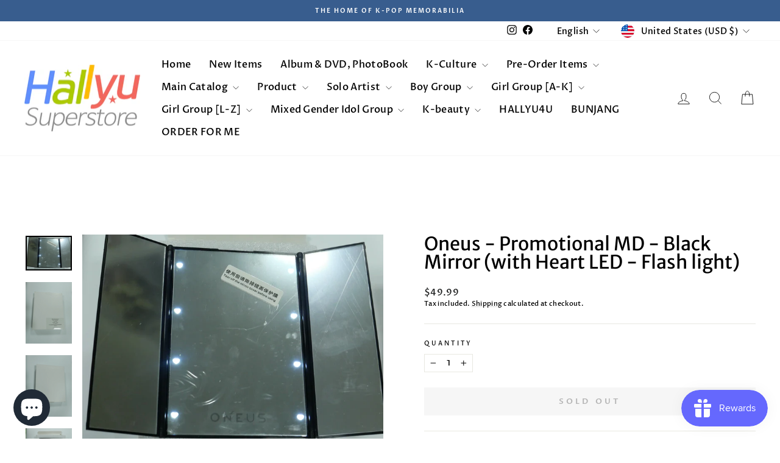

--- FILE ---
content_type: text/html; charset=utf-8
request_url: https://hallyusuperstore.com/products/oneus-promotional-md-black-mirror-with-heart-led-flash-light
body_size: 94207
content:
<!doctype html>
<html class="no-js" lang="en" dir="ltr">
<head>
<script async crossorigin fetchpriority="high" src="/cdn/shopifycloud/importmap-polyfill/es-modules-shim.2.4.0.js"></script>
<script src="https://sapi.negate.io/script/9lJFdJKwnMx9yXh0ajhcaA==?shop=hallyusuperstore19.myshopify.com"></script><!-- <bablic_snippet> --><script src="//d.bablic.com/snippet/685bbba660ab0ed42a68b978.js"></script><!-- </bablic_snippet> -->
  <meta charset="utf-8">
  <meta http-equiv="X-UA-Compatible" content="IE=edge,chrome=1">
  <meta name="viewport" content="width=device-width,initial-scale=1">
  <meta name="theme-color" content="#385d8e">
  <link rel="canonical" href="https://hallyusuperstore.com/products/oneus-promotional-md-black-mirror-with-heart-led-flash-light">
  <link rel="preconnect" href="https://cdn.shopify.com" crossorigin>
  <link rel="preconnect" href="https://fonts.shopifycdn.com" crossorigin>
  <link rel="dns-prefetch" href="https://productreviews.shopifycdn.com">
  <link rel="dns-prefetch" href="https://ajax.googleapis.com">
  <link rel="dns-prefetch" href="https://maps.googleapis.com">
  <link rel="dns-prefetch" href="https://maps.gstatic.com"><link rel="shortcut icon" href="//hallyusuperstore.com/cdn/shop/files/hallyu_c78077f6-c338-451a-b869-9596f9aea1c4_32x32.png?v=1658397906" type="image/png" /><title>Oneus - Promotional MD - Black Mirror (with Heart LED - Flash light) -
&ndash; HALLYUSUPERSTORE
</title>
<meta name="description" content="Oneus - Promotional MD - Black Mirror (with Heart LED - Flash light)   Must Read!   This is al MD made by management for their album - HALLYUSUPERSTORE"><meta property="og:site_name" content="HALLYUSUPERSTORE">
  <meta property="og:url" content="https://hallyusuperstore.com/products/oneus-promotional-md-black-mirror-with-heart-led-flash-light">
  <meta property="og:title" content="Oneus - Promotional MD - Black Mirror (with Heart LED - Flash light)">
  <meta property="og:type" content="product">
  <meta property="og:description" content="Oneus - Promotional MD - Black Mirror (with Heart LED - Flash light)   Must Read!   This is al MD made by management for their album - HALLYUSUPERSTORE"><meta property="og:image" content="http://hallyusuperstore.com/cdn/shop/products/P1121874.jpg?v=1728951227">
    <meta property="og:image:secure_url" content="https://hallyusuperstore.com/cdn/shop/products/P1121874.jpg?v=1728951227">
    <meta property="og:image:width" content="4554">
    <meta property="og:image:height" content="3366"><meta name="twitter:site" content="@">
  <meta name="twitter:card" content="summary_large_image">
  <meta name="twitter:title" content="Oneus - Promotional MD - Black Mirror (with Heart LED - Flash light)">
  <meta name="twitter:description" content="Oneus - Promotional MD - Black Mirror (with Heart LED - Flash light)   Must Read!   This is al MD made by management for their album - HALLYUSUPERSTORE">
<script type="importmap">
{
  "imports": {
    "element.base-media": "//hallyusuperstore.com/cdn/shop/t/48/assets/element.base-media.js?v=61305152781971747521767220020",
    "element.image.parallax": "//hallyusuperstore.com/cdn/shop/t/48/assets/element.image.parallax.js?v=59188309605188605141767220021",
    "element.model": "//hallyusuperstore.com/cdn/shop/t/48/assets/element.model.js?v=104979259955732717291767220021",
    "element.quantity-selector": "//hallyusuperstore.com/cdn/shop/t/48/assets/element.quantity-selector.js?v=68208048201360514121767220021",
    "element.text.rte": "//hallyusuperstore.com/cdn/shop/t/48/assets/element.text.rte.js?v=28194737298593644281767220021",
    "element.video": "//hallyusuperstore.com/cdn/shop/t/48/assets/element.video.js?v=110560105447302630031767220022",
    "is-land": "//hallyusuperstore.com/cdn/shop/t/48/assets/is-land.min.js?v=92343381495565747271767220043",
    "util.misc": "//hallyusuperstore.com/cdn/shop/t/48/assets/util.misc.js?v=117964846174238173191767220053",
    "util.product-loader": "//hallyusuperstore.com/cdn/shop/t/48/assets/util.product-loader.js?v=71947287259713254281767220053",
    "util.resource-loader": "//hallyusuperstore.com/cdn/shop/t/48/assets/util.resource-loader.js?v=81301169148003274841767220053",
    "vendor.in-view": "//hallyusuperstore.com/cdn/shop/t/48/assets/vendor.in-view.js?v=126891093837844970591767220054"
  }
}
</script><script type="module" src="//hallyusuperstore.com/cdn/shop/t/48/assets/is-land.min.js?v=92343381495565747271767220043"></script>
<style data-shopify>@font-face {
  font-family: "Merriweather Sans";
  font-weight: 400;
  font-style: normal;
  font-display: swap;
  src: url("//hallyusuperstore.com/cdn/fonts/merriweather_sans/merriweathersans_n4.e8e76a1153621bf13c455f7c4cac15f9e7a555b4.woff2") format("woff2"),
       url("//hallyusuperstore.com/cdn/fonts/merriweather_sans/merriweathersans_n4.0832d7fb8eff5d83b883571b5fd79bbe1a28a988.woff") format("woff");
}

  @font-face {
  font-family: "Proza Libre";
  font-weight: 500;
  font-style: normal;
  font-display: swap;
  src: url("//hallyusuperstore.com/cdn/fonts/proza_libre/prozalibre_n5.769da275b5c2e5f28c2bf0b1166b9e95644c320c.woff2") format("woff2"),
       url("//hallyusuperstore.com/cdn/fonts/proza_libre/prozalibre_n5.e541836a24e317d3c57a7720b00396b71e15f38a.woff") format("woff");
}


  @font-face {
  font-family: "Proza Libre";
  font-weight: 600;
  font-style: normal;
  font-display: swap;
  src: url("//hallyusuperstore.com/cdn/fonts/proza_libre/prozalibre_n6.005eedda2d9306b0bc2b562e7654d45b73d20f1d.woff2") format("woff2"),
       url("//hallyusuperstore.com/cdn/fonts/proza_libre/prozalibre_n6.a6f1b0f75559b158e635f088b180d6f23fd82c9a.woff") format("woff");
}

  @font-face {
  font-family: "Proza Libre";
  font-weight: 500;
  font-style: italic;
  font-display: swap;
  src: url("//hallyusuperstore.com/cdn/fonts/proza_libre/prozalibre_i5.0d756200da3af3447c3b442dfaccca2872418736.woff2") format("woff2"),
       url("//hallyusuperstore.com/cdn/fonts/proza_libre/prozalibre_i5.70e2e20690c4cf19af4333b9b9d13e9205ebb1e7.woff") format("woff");
}

  @font-face {
  font-family: "Proza Libre";
  font-weight: 600;
  font-style: italic;
  font-display: swap;
  src: url("//hallyusuperstore.com/cdn/fonts/proza_libre/prozalibre_i6.0460f2797148bc31c35d8145dbd6689f0c2878fc.woff2") format("woff2"),
       url("//hallyusuperstore.com/cdn/fonts/proza_libre/prozalibre_i6.5308ef059a96b1f499c25d73a3a90c3d93a99355.woff") format("woff");
}

</style><link href="//hallyusuperstore.com/cdn/shop/t/48/assets/theme.css?v=93626464380700918791767220098" rel="stylesheet" type="text/css" media="all" />
<style data-shopify>:root {
    --typeHeaderPrimary: "Merriweather Sans";
    --typeHeaderFallback: sans-serif;
    --typeHeaderSize: 36px;
    --typeHeaderWeight: 400;
    --typeHeaderLineHeight: 1;
    --typeHeaderSpacing: 0.0em;

    --typeBasePrimary:"Proza Libre";
    --typeBaseFallback:sans-serif;
    --typeBaseSize: 13px;
    --typeBaseWeight: 500;
    --typeBaseSpacing: 0.025em;
    --typeBaseLineHeight: 1.4;
    --typeBaselineHeightMinus01: 1.3;

    --typeCollectionTitle: 20px;

    --iconWeight: 2px;
    --iconLinecaps: miter;

    
        --buttonRadius: 0;
    

    --colorGridOverlayOpacity: 0.1;
    --colorAnnouncement: #385d8e;
    --colorAnnouncementText: #ffffff;

    --colorBody: #ffffff;
    --colorBodyAlpha05: rgba(255, 255, 255, 0.05);
    --colorBodyDim: #f2f2f2;
    --colorBodyLightDim: #fafafa;
    --colorBodyMediumDim: #f5f5f5;


    --colorBorder: #e8e8e1;

    --colorBtnPrimary: #385d8e;
    --colorBtnPrimaryLight: #4675b3;
    --colorBtnPrimaryDim: #31517c;
    --colorBtnPrimaryText: #ffffff;

    --colorCartDot: #ff4f33;

    --colorDrawers: #ffffff;
    --colorDrawersDim: #f2f2f2;
    --colorDrawerBorder: #e8e8e1;
    --colorDrawerText: #000000;
    --colorDrawerTextDark: #000000;
    --colorDrawerButton: #111111;
    --colorDrawerButtonText: #ffffff;

    --colorFooter: #385d8e;
    --colorFooterText: #ffffff;
    --colorFooterTextAlpha01: #ffffff;

    --colorGridOverlay: #000000;
    --colorGridOverlayOpacity: 0.1;

    --colorHeaderTextAlpha01: rgba(0, 0, 0, 0.1);

    --colorHeroText: #ffffff;

    --colorSmallImageBg: #ffffff;
    --colorLargeImageBg: #0f0f0f;

    --colorImageOverlay: #000000;
    --colorImageOverlayOpacity: 0.1;
    --colorImageOverlayTextShadow: 0.2;

    --colorLink: #000000;

    --colorModalBg: rgba(230, 230, 230, 0.6);

    --colorNav: #ffffff;
    --colorNavText: #000000;

    --colorPrice: #1c1d1d;

    --colorSaleTag: #1c1d1d;
    --colorSaleTagText: #ffffff;

    --colorTextBody: #000000;
    --colorTextBodyAlpha015: rgba(0, 0, 0, 0.15);
    --colorTextBodyAlpha005: rgba(0, 0, 0, 0.05);
    --colorTextBodyAlpha008: rgba(0, 0, 0, 0.08);
    --colorTextSavings: #c20000;

    --urlIcoSelect: url(//hallyusuperstore.com/cdn/shop/t/48/assets/ico-select.svg);
    --urlIcoSelectFooter: url(//hallyusuperstore.com/cdn/shop/t/48/assets/ico-select-footer.svg);
    --urlIcoSelectWhite: url(//hallyusuperstore.com/cdn/shop/t/48/assets/ico-select-white.svg);

    --grid-gutter: 17px;
    --drawer-gutter: 20px;

    --sizeChartMargin: 25px 0;
    --sizeChartIconMargin: 5px;

    --newsletterReminderPadding: 40px;

    /*Shop Pay Installments*/
    --color-body-text: #000000;
    --color-body: #ffffff;
    --color-bg: #ffffff;
    }

    .placeholder-content {
    background-image: linear-gradient(100deg, #ffffff 40%, #f7f7f7 63%, #ffffff 79%);
    }</style><script>
    document.documentElement.className = document.documentElement.className.replace('no-js', 'js');

    window.theme = window.theme || {};
    theme.routes = {
      home: "/",
      cart: "/cart.js",
      cartPage: "/cart",
      cartAdd: "/cart/add.js",
      cartChange: "/cart/change.js",
      search: "/search",
      predictiveSearch: "/search/suggest"
    };
    theme.strings = {
      soldOut: "Sold Out",
      unavailable: "Unavailable",
      inStockLabel: "In stock, ready to ship",
      oneStockLabel: "Low stock - [count] item left",
      otherStockLabel: "Low stock - [count] items left",
      willNotShipUntil: "Ready to ship [date]",
      willBeInStockAfter: "Back in stock [date]",
      waitingForStock: "Backordered, shipping soon",
      savePrice: "Save [saved_amount]",
      cartEmpty: "Your cart is currently empty.",
      cartTermsConfirmation: "You must agree with the terms and conditions of sales to check out",
      searchCollections: "Collections",
      searchPages: "Pages",
      searchArticles: "Articles",
      productFrom: "from ",
      maxQuantity: "You can only have [quantity] of [title] in your cart."
    };
    theme.settings = {
      cartType: "drawer",
      isCustomerTemplate: false,
      moneyFormat: "${{amount}}",
      saveType: "percent",
      productImageSize: "square",
      productImageCover: false,
      predictiveSearch: true,
      predictiveSearchType: null,
      predictiveSearchVendor: false,
      predictiveSearchPrice: true,
      quickView: true,
      themeName: 'Impulse',
      themeVersion: "8.1.0"
    };
  </script>

  <script>window.performance && window.performance.mark && window.performance.mark('shopify.content_for_header.start');</script><meta name="google-site-verification" content="kBmWnkQl_z-iC4A9WzIn7MvSwD4R0C9kk9WMa3iF1fQ">
<meta id="shopify-digital-wallet" name="shopify-digital-wallet" content="/66025914617/digital_wallets/dialog">
<meta name="shopify-checkout-api-token" content="3e5d1de6f6363916ee4e8ca1d4d7d29d">
<meta id="in-context-paypal-metadata" data-shop-id="66025914617" data-venmo-supported="false" data-environment="production" data-locale="en_US" data-paypal-v4="true" data-currency="USD">
<link rel="alternate" hreflang="x-default" href="https://hallyusuperstore.com/products/oneus-promotional-md-black-mirror-with-heart-led-flash-light">
<link rel="alternate" hreflang="en" href="https://hallyusuperstore.com/products/oneus-promotional-md-black-mirror-with-heart-led-flash-light">
<link rel="alternate" hreflang="ko" href="https://hallyusuperstore.com/ko/products/oneus-promotional-md-black-mirror-with-heart-led-flash-light">
<link rel="alternate" hreflang="en-CN" href="https://hallyusuperstore.com/en-cn/products/oneus-promotional-md-black-mirror-with-heart-led-flash-light">
<link rel="alternate" hreflang="en-JP" href="https://hallyusuperstore.com/en-jp/products/oneus-promotional-md-black-mirror-with-heart-led-flash-light">
<link rel="alternate" type="application/json+oembed" href="https://hallyusuperstore.com/products/oneus-promotional-md-black-mirror-with-heart-led-flash-light.oembed">
<script async="async" src="/checkouts/internal/preloads.js?locale=en-US"></script>
<link rel="preconnect" href="https://shop.app" crossorigin="anonymous">
<script async="async" src="https://shop.app/checkouts/internal/preloads.js?locale=en-US&shop_id=66025914617" crossorigin="anonymous"></script>
<script id="apple-pay-shop-capabilities" type="application/json">{"shopId":66025914617,"countryCode":"HK","currencyCode":"USD","merchantCapabilities":["supports3DS"],"merchantId":"gid:\/\/shopify\/Shop\/66025914617","merchantName":"HALLYUSUPERSTORE","requiredBillingContactFields":["postalAddress","email","phone"],"requiredShippingContactFields":["postalAddress","email","phone"],"shippingType":"shipping","supportedNetworks":["visa","masterCard","amex"],"total":{"type":"pending","label":"HALLYUSUPERSTORE","amount":"1.00"},"shopifyPaymentsEnabled":true,"supportsSubscriptions":true}</script>
<script id="shopify-features" type="application/json">{"accessToken":"3e5d1de6f6363916ee4e8ca1d4d7d29d","betas":["rich-media-storefront-analytics"],"domain":"hallyusuperstore.com","predictiveSearch":true,"shopId":66025914617,"locale":"en"}</script>
<script>var Shopify = Shopify || {};
Shopify.shop = "hallyusuperstore19.myshopify.com";
Shopify.locale = "en";
Shopify.currency = {"active":"USD","rate":"1.0"};
Shopify.country = "US";
Shopify.theme = {"name":"2026.01.01","id":155938816249,"schema_name":"Impulse","schema_version":"8.1.0","theme_store_id":857,"role":"main"};
Shopify.theme.handle = "null";
Shopify.theme.style = {"id":null,"handle":null};
Shopify.cdnHost = "hallyusuperstore.com/cdn";
Shopify.routes = Shopify.routes || {};
Shopify.routes.root = "/";</script>
<script type="module">!function(o){(o.Shopify=o.Shopify||{}).modules=!0}(window);</script>
<script>!function(o){function n(){var o=[];function n(){o.push(Array.prototype.slice.apply(arguments))}return n.q=o,n}var t=o.Shopify=o.Shopify||{};t.loadFeatures=n(),t.autoloadFeatures=n()}(window);</script>
<script>
  window.ShopifyPay = window.ShopifyPay || {};
  window.ShopifyPay.apiHost = "shop.app\/pay";
  window.ShopifyPay.redirectState = null;
</script>
<script id="shop-js-analytics" type="application/json">{"pageType":"product"}</script>
<script defer="defer" async type="module" src="//hallyusuperstore.com/cdn/shopifycloud/shop-js/modules/v2/client.init-shop-cart-sync_WVOgQShq.en.esm.js"></script>
<script defer="defer" async type="module" src="//hallyusuperstore.com/cdn/shopifycloud/shop-js/modules/v2/chunk.common_C_13GLB1.esm.js"></script>
<script defer="defer" async type="module" src="//hallyusuperstore.com/cdn/shopifycloud/shop-js/modules/v2/chunk.modal_CLfMGd0m.esm.js"></script>
<script type="module">
  await import("//hallyusuperstore.com/cdn/shopifycloud/shop-js/modules/v2/client.init-shop-cart-sync_WVOgQShq.en.esm.js");
await import("//hallyusuperstore.com/cdn/shopifycloud/shop-js/modules/v2/chunk.common_C_13GLB1.esm.js");
await import("//hallyusuperstore.com/cdn/shopifycloud/shop-js/modules/v2/chunk.modal_CLfMGd0m.esm.js");

  window.Shopify.SignInWithShop?.initShopCartSync?.({"fedCMEnabled":true,"windoidEnabled":true});

</script>
<script>
  window.Shopify = window.Shopify || {};
  if (!window.Shopify.featureAssets) window.Shopify.featureAssets = {};
  window.Shopify.featureAssets['shop-js'] = {"shop-cart-sync":["modules/v2/client.shop-cart-sync_DuR37GeY.en.esm.js","modules/v2/chunk.common_C_13GLB1.esm.js","modules/v2/chunk.modal_CLfMGd0m.esm.js"],"init-fed-cm":["modules/v2/client.init-fed-cm_BucUoe6W.en.esm.js","modules/v2/chunk.common_C_13GLB1.esm.js","modules/v2/chunk.modal_CLfMGd0m.esm.js"],"shop-toast-manager":["modules/v2/client.shop-toast-manager_B0JfrpKj.en.esm.js","modules/v2/chunk.common_C_13GLB1.esm.js","modules/v2/chunk.modal_CLfMGd0m.esm.js"],"init-shop-cart-sync":["modules/v2/client.init-shop-cart-sync_WVOgQShq.en.esm.js","modules/v2/chunk.common_C_13GLB1.esm.js","modules/v2/chunk.modal_CLfMGd0m.esm.js"],"shop-button":["modules/v2/client.shop-button_B_U3bv27.en.esm.js","modules/v2/chunk.common_C_13GLB1.esm.js","modules/v2/chunk.modal_CLfMGd0m.esm.js"],"init-windoid":["modules/v2/client.init-windoid_DuP9q_di.en.esm.js","modules/v2/chunk.common_C_13GLB1.esm.js","modules/v2/chunk.modal_CLfMGd0m.esm.js"],"shop-cash-offers":["modules/v2/client.shop-cash-offers_BmULhtno.en.esm.js","modules/v2/chunk.common_C_13GLB1.esm.js","modules/v2/chunk.modal_CLfMGd0m.esm.js"],"pay-button":["modules/v2/client.pay-button_CrPSEbOK.en.esm.js","modules/v2/chunk.common_C_13GLB1.esm.js","modules/v2/chunk.modal_CLfMGd0m.esm.js"],"init-customer-accounts":["modules/v2/client.init-customer-accounts_jNk9cPYQ.en.esm.js","modules/v2/client.shop-login-button_DJ5ldayH.en.esm.js","modules/v2/chunk.common_C_13GLB1.esm.js","modules/v2/chunk.modal_CLfMGd0m.esm.js"],"avatar":["modules/v2/client.avatar_BTnouDA3.en.esm.js"],"checkout-modal":["modules/v2/client.checkout-modal_pBPyh9w8.en.esm.js","modules/v2/chunk.common_C_13GLB1.esm.js","modules/v2/chunk.modal_CLfMGd0m.esm.js"],"init-shop-for-new-customer-accounts":["modules/v2/client.init-shop-for-new-customer-accounts_BUoCy7a5.en.esm.js","modules/v2/client.shop-login-button_DJ5ldayH.en.esm.js","modules/v2/chunk.common_C_13GLB1.esm.js","modules/v2/chunk.modal_CLfMGd0m.esm.js"],"init-customer-accounts-sign-up":["modules/v2/client.init-customer-accounts-sign-up_CnczCz9H.en.esm.js","modules/v2/client.shop-login-button_DJ5ldayH.en.esm.js","modules/v2/chunk.common_C_13GLB1.esm.js","modules/v2/chunk.modal_CLfMGd0m.esm.js"],"init-shop-email-lookup-coordinator":["modules/v2/client.init-shop-email-lookup-coordinator_CzjY5t9o.en.esm.js","modules/v2/chunk.common_C_13GLB1.esm.js","modules/v2/chunk.modal_CLfMGd0m.esm.js"],"shop-follow-button":["modules/v2/client.shop-follow-button_CsYC63q7.en.esm.js","modules/v2/chunk.common_C_13GLB1.esm.js","modules/v2/chunk.modal_CLfMGd0m.esm.js"],"shop-login-button":["modules/v2/client.shop-login-button_DJ5ldayH.en.esm.js","modules/v2/chunk.common_C_13GLB1.esm.js","modules/v2/chunk.modal_CLfMGd0m.esm.js"],"shop-login":["modules/v2/client.shop-login_B9ccPdmx.en.esm.js","modules/v2/chunk.common_C_13GLB1.esm.js","modules/v2/chunk.modal_CLfMGd0m.esm.js"],"lead-capture":["modules/v2/client.lead-capture_D0K_KgYb.en.esm.js","modules/v2/chunk.common_C_13GLB1.esm.js","modules/v2/chunk.modal_CLfMGd0m.esm.js"],"payment-terms":["modules/v2/client.payment-terms_BWmiNN46.en.esm.js","modules/v2/chunk.common_C_13GLB1.esm.js","modules/v2/chunk.modal_CLfMGd0m.esm.js"]};
</script>
<script>(function() {
  var isLoaded = false;
  function asyncLoad() {
    if (isLoaded) return;
    isLoaded = true;
    var urls = ["https:\/\/loox.io\/widget\/41WBnfXznn\/loox.1761299387377.js?shop=hallyusuperstore19.myshopify.com"];
    for (var i = 0; i < urls.length; i++) {
      var s = document.createElement('script');
      s.type = 'text/javascript';
      s.async = true;
      s.src = urls[i];
      var x = document.getElementsByTagName('script')[0];
      x.parentNode.insertBefore(s, x);
    }
  };
  if(window.attachEvent) {
    window.attachEvent('onload', asyncLoad);
  } else {
    window.addEventListener('load', asyncLoad, false);
  }
})();</script>
<script id="__st">var __st={"a":66025914617,"offset":32400,"reqid":"0faf6f3a-fbd8-4175-a2cc-5a363288b82a-1769638631","pageurl":"hallyusuperstore.com\/products\/oneus-promotional-md-black-mirror-with-heart-led-flash-light","u":"6c29e9d66af3","p":"product","rtyp":"product","rid":7697091920121};</script>
<script>window.ShopifyPaypalV4VisibilityTracking = true;</script>
<script id="captcha-bootstrap">!function(){'use strict';const t='contact',e='account',n='new_comment',o=[[t,t],['blogs',n],['comments',n],[t,'customer']],c=[[e,'customer_login'],[e,'guest_login'],[e,'recover_customer_password'],[e,'create_customer']],r=t=>t.map((([t,e])=>`form[action*='/${t}']:not([data-nocaptcha='true']) input[name='form_type'][value='${e}']`)).join(','),a=t=>()=>t?[...document.querySelectorAll(t)].map((t=>t.form)):[];function s(){const t=[...o],e=r(t);return a(e)}const i='password',u='form_key',d=['recaptcha-v3-token','g-recaptcha-response','h-captcha-response',i],f=()=>{try{return window.sessionStorage}catch{return}},m='__shopify_v',_=t=>t.elements[u];function p(t,e,n=!1){try{const o=window.sessionStorage,c=JSON.parse(o.getItem(e)),{data:r}=function(t){const{data:e,action:n}=t;return t[m]||n?{data:e,action:n}:{data:t,action:n}}(c);for(const[e,n]of Object.entries(r))t.elements[e]&&(t.elements[e].value=n);n&&o.removeItem(e)}catch(o){console.error('form repopulation failed',{error:o})}}const l='form_type',E='cptcha';function T(t){t.dataset[E]=!0}const w=window,h=w.document,L='Shopify',v='ce_forms',y='captcha';let A=!1;((t,e)=>{const n=(g='f06e6c50-85a8-45c8-87d0-21a2b65856fe',I='https://cdn.shopify.com/shopifycloud/storefront-forms-hcaptcha/ce_storefront_forms_captcha_hcaptcha.v1.5.2.iife.js',D={infoText:'Protected by hCaptcha',privacyText:'Privacy',termsText:'Terms'},(t,e,n)=>{const o=w[L][v],c=o.bindForm;if(c)return c(t,g,e,D).then(n);var r;o.q.push([[t,g,e,D],n]),r=I,A||(h.body.append(Object.assign(h.createElement('script'),{id:'captcha-provider',async:!0,src:r})),A=!0)});var g,I,D;w[L]=w[L]||{},w[L][v]=w[L][v]||{},w[L][v].q=[],w[L][y]=w[L][y]||{},w[L][y].protect=function(t,e){n(t,void 0,e),T(t)},Object.freeze(w[L][y]),function(t,e,n,w,h,L){const[v,y,A,g]=function(t,e,n){const i=e?o:[],u=t?c:[],d=[...i,...u],f=r(d),m=r(i),_=r(d.filter((([t,e])=>n.includes(e))));return[a(f),a(m),a(_),s()]}(w,h,L),I=t=>{const e=t.target;return e instanceof HTMLFormElement?e:e&&e.form},D=t=>v().includes(t);t.addEventListener('submit',(t=>{const e=I(t);if(!e)return;const n=D(e)&&!e.dataset.hcaptchaBound&&!e.dataset.recaptchaBound,o=_(e),c=g().includes(e)&&(!o||!o.value);(n||c)&&t.preventDefault(),c&&!n&&(function(t){try{if(!f())return;!function(t){const e=f();if(!e)return;const n=_(t);if(!n)return;const o=n.value;o&&e.removeItem(o)}(t);const e=Array.from(Array(32),(()=>Math.random().toString(36)[2])).join('');!function(t,e){_(t)||t.append(Object.assign(document.createElement('input'),{type:'hidden',name:u})),t.elements[u].value=e}(t,e),function(t,e){const n=f();if(!n)return;const o=[...t.querySelectorAll(`input[type='${i}']`)].map((({name:t})=>t)),c=[...d,...o],r={};for(const[a,s]of new FormData(t).entries())c.includes(a)||(r[a]=s);n.setItem(e,JSON.stringify({[m]:1,action:t.action,data:r}))}(t,e)}catch(e){console.error('failed to persist form',e)}}(e),e.submit())}));const S=(t,e)=>{t&&!t.dataset[E]&&(n(t,e.some((e=>e===t))),T(t))};for(const o of['focusin','change'])t.addEventListener(o,(t=>{const e=I(t);D(e)&&S(e,y())}));const B=e.get('form_key'),M=e.get(l),P=B&&M;t.addEventListener('DOMContentLoaded',(()=>{const t=y();if(P)for(const e of t)e.elements[l].value===M&&p(e,B);[...new Set([...A(),...v().filter((t=>'true'===t.dataset.shopifyCaptcha))])].forEach((e=>S(e,t)))}))}(h,new URLSearchParams(w.location.search),n,t,e,['guest_login'])})(!0,!0)}();</script>
<script integrity="sha256-4kQ18oKyAcykRKYeNunJcIwy7WH5gtpwJnB7kiuLZ1E=" data-source-attribution="shopify.loadfeatures" defer="defer" src="//hallyusuperstore.com/cdn/shopifycloud/storefront/assets/storefront/load_feature-a0a9edcb.js" crossorigin="anonymous"></script>
<script crossorigin="anonymous" defer="defer" src="//hallyusuperstore.com/cdn/shopifycloud/storefront/assets/shopify_pay/storefront-65b4c6d7.js?v=20250812"></script>
<script data-source-attribution="shopify.dynamic_checkout.dynamic.init">var Shopify=Shopify||{};Shopify.PaymentButton=Shopify.PaymentButton||{isStorefrontPortableWallets:!0,init:function(){window.Shopify.PaymentButton.init=function(){};var t=document.createElement("script");t.src="https://hallyusuperstore.com/cdn/shopifycloud/portable-wallets/latest/portable-wallets.en.js",t.type="module",document.head.appendChild(t)}};
</script>
<script data-source-attribution="shopify.dynamic_checkout.buyer_consent">
  function portableWalletsHideBuyerConsent(e){var t=document.getElementById("shopify-buyer-consent"),n=document.getElementById("shopify-subscription-policy-button");t&&n&&(t.classList.add("hidden"),t.setAttribute("aria-hidden","true"),n.removeEventListener("click",e))}function portableWalletsShowBuyerConsent(e){var t=document.getElementById("shopify-buyer-consent"),n=document.getElementById("shopify-subscription-policy-button");t&&n&&(t.classList.remove("hidden"),t.removeAttribute("aria-hidden"),n.addEventListener("click",e))}window.Shopify?.PaymentButton&&(window.Shopify.PaymentButton.hideBuyerConsent=portableWalletsHideBuyerConsent,window.Shopify.PaymentButton.showBuyerConsent=portableWalletsShowBuyerConsent);
</script>
<script data-source-attribution="shopify.dynamic_checkout.cart.bootstrap">document.addEventListener("DOMContentLoaded",(function(){function t(){return document.querySelector("shopify-accelerated-checkout-cart, shopify-accelerated-checkout")}if(t())Shopify.PaymentButton.init();else{new MutationObserver((function(e,n){t()&&(Shopify.PaymentButton.init(),n.disconnect())})).observe(document.body,{childList:!0,subtree:!0})}}));
</script>
<script id='scb4127' type='text/javascript' async='' src='https://hallyusuperstore.com/cdn/shopifycloud/privacy-banner/storefront-banner.js'></script><link id="shopify-accelerated-checkout-styles" rel="stylesheet" media="screen" href="https://hallyusuperstore.com/cdn/shopifycloud/portable-wallets/latest/accelerated-checkout-backwards-compat.css" crossorigin="anonymous">
<style id="shopify-accelerated-checkout-cart">
        #shopify-buyer-consent {
  margin-top: 1em;
  display: inline-block;
  width: 100%;
}

#shopify-buyer-consent.hidden {
  display: none;
}

#shopify-subscription-policy-button {
  background: none;
  border: none;
  padding: 0;
  text-decoration: underline;
  font-size: inherit;
  cursor: pointer;
}

#shopify-subscription-policy-button::before {
  box-shadow: none;
}

      </style>

<script>window.performance && window.performance.mark && window.performance.mark('shopify.content_for_header.end');</script>

  <style data-shopify>
    :root {
      /* Root Variables */
      /* ========================= */
      --root-color-primary: #000000;
      --color-primary: #000000;
      --root-color-secondary: #ffffff;
      --color-secondary: #ffffff;
      --color-sale-tag: #1c1d1d;
      --color-sale-tag-text: #ffffff;
      --layout-section-padding-block: 3rem;
      --layout-section-padding-inline--md: 40px;
      --layout-section-max-inline-size: 1420px; 


      /* Text */
      /* ========================= */
      
      /* Body Font Styles */
      --element-text-font-family--body: "Proza Libre";
      --element-text-font-family-fallback--body: sans-serif;
      --element-text-font-weight--body: 500;
      --element-text-letter-spacing--body: 0.025em;
      --element-text-text-transform--body: none;

      /* Body Font Sizes */
      --element-text-font-size--body: initial;
      --element-text-font-size--body-xs: 9px;
      --element-text-font-size--body-sm: 11px;
      --element-text-font-size--body-md: 13px;
      --element-text-font-size--body-lg: 15px;
      
      /* Body Line Heights */
      --element-text-line-height--body: 1.4;

      /* Heading Font Styles */
      --element-text-font-family--heading: "Merriweather Sans";
      --element-text-font-family-fallback--heading: sans-serif;
      --element-text-font-weight--heading: 400;
      --element-text-letter-spacing--heading: 0.0em;
      
       
      
      
      /* Heading Font Sizes */
      --element-text-font-size--heading-2xl: 52px;
      --element-text-font-size--heading-xl: 36px;
      --element-text-font-size--heading-lg: 30px;
      --element-text-font-size--heading-md: 28px;
      --element-text-font-size--heading-sm: 22px;
      --element-text-font-size--heading-xs: 20px;
      
      /* Heading Line Heights */
      --element-text-line-height--heading: 1;

      /* Buttons */
      /* ========================= */
      
          --element-button-radius: 0;
      

      --element-button-padding-block: 12px;
      --element-button-text-transform: uppercase;
      --element-button-font-weight: 800;
      --element-button-font-size: max(calc(var(--typeBaseSize) - 4px), 13px);
      --element-button-letter-spacing: .3em;

      /* Base Color Variables */
      --element-button-color-primary: #385d8e;
      --element-button-color-secondary: #ffffff;
      --element-button-shade-border: 100%;

      /* Hover State Variables */
      --element-button-shade-background--hover: 0%;
      --element-button-shade-border--hover: 100%;

      /* Focus State Variables */
      --element-button-color-focus: var(--color-focus);

      /* Inputs */
      /* ========================= */
      
          --element-icon-radius: 0;
      

      --element-input-font-size: var(--element-text-font-size--body-sm);
      --element-input-box-shadow-shade: 100%;

      /* Hover State Variables */
      --element-input-background-shade--hover: 0%;
      --element-input-box-shadow-spread-radius--hover: 1px;
    }

    @media only screen and (max-width: 768px) {
      :root {
        --element-button-font-size: max(calc(var(--typeBaseSize) - 5px), 11px);
      }
    }

    .element-radio {
        &:has(input[type='radio']:checked) {
          --element-button-color: var(--element-button-color-secondary);
        }
    }

    /* ATC Button Overrides */
    /* ========================= */

    .element-button[type="submit"],
    .element-button[type="submit"] .element-text,
    .element-button--shopify-payment-wrapper button {
      --element-button-padding-block: 13px;
      --element-button-padding-inline: 20px;
      --element-button-line-height: 1.42;
      --_font-size--body-md: var(--element-button-font-size);

      line-height: 1.42 !important;
    }

    /* When dynamic checkout is enabled */
    product-form:has(.element-button--shopify-payment-wrapper) {
      --element-button-color: #000000;

      .element-button[type="submit"],
      .element-button--shopify-payment-wrapper button {
        min-height: 50px !important;
      }

      .shopify-payment-button {
        margin: 0;
      }
    }

    /* Hover animation for non-angled buttons */
    body:not([data-button_style='angled']) .element-button[type="submit"] {
      position: relative;
      overflow: hidden;

      &:after {
        content: '';
        position: absolute;
        top: 0;
        left: 150%;
        width: 200%;
        height: 100%;
        transform: skewX(-20deg);
        background-image: linear-gradient(to right,transparent, rgba(255,255,255,.25),transparent);
      }

      &:hover:after {
        animation: shine 0.75s cubic-bezier(0.01, 0.56, 1, 1);
      }
    }

    /* ANGLED STYLE - ATC Button Overrides */
    /* ========================= */
    
    [data-button_style='angled'] {
      --element-button-shade-background--active: var(--element-button-shade-background);
      --element-button-shade-border--active: var(--element-button-shade-border);

      .element-button[type="submit"] {
        --_box-shadow: none;

        position: relative;
        max-width: 94%;
        border-top: 1px solid #385d8e;
        border-bottom: 1px solid #385d8e;
        
        &:before,
        &:after {
          content: '';
          position: absolute;
          display: block;
          top: -1px;
          bottom: -1px;
          width: 20px;
          transform: skewX(-12deg);
          background-color: #385d8e;
        }
        
        &:before {
          left: -6px;
        }
        
        &:after {
          right: -6px;
        }
      }

      /* When dynamic checkout is enabled */
      product-form:has(.element-button--shopify-payment-wrapper) {
        .element-button[type="submit"]:before,
        .element-button[type="submit"]:after {
          background-color: color-mix(in srgb,var(--_color-text) var(--_shade-background),var(--_color-background));
          border-top: 1px solid #385d8e;
          border-bottom: 1px solid #385d8e;
        }

        .element-button[type="submit"]:before {
          border-left: 1px solid #385d8e;
        }
        
        .element-button[type="submit"]:after {
          border-right: 1px solid #385d8e;
        }
      }

      .element-button--shopify-payment-wrapper {
        --_color-background: #385d8e;

        button:hover,
        button:before,
        button:after {
          background-color: color-mix(in srgb,var(--_color-text) var(--_shade-background),var(--_color-background)) !important;
        }

        button:not(button:focus-visible) {
          box-shadow: none !important;
        }
      }
    }
  </style>

  <script src="//hallyusuperstore.com/cdn/shop/t/48/assets/vendor-scripts-v11.js" defer="defer"></script><link rel="stylesheet" href="//hallyusuperstore.com/cdn/shop/t/48/assets/country-flags.css"><script src="//hallyusuperstore.com/cdn/shop/t/48/assets/theme.js?v=22325264162658116151767220052" defer="defer"></script>

  <script id="hukmegamenu-data" type="application/json">{}</script>
  

<!-- BEGIN app block: shopify://apps/bm-country-blocker-ip-blocker/blocks/boostmark-blocker/bf9db4b9-be4b-45e1-8127-bbcc07d93e7e -->

  <script src="https://cdn.shopify.com/extensions/019b300f-1323-7b7a-bda2-a589132c3189/boostymark-regionblock-71/assets/blocker.js?v=4&shop=hallyusuperstore19.myshopify.com" async></script>
  <script src="https://cdn.shopify.com/extensions/019b300f-1323-7b7a-bda2-a589132c3189/boostymark-regionblock-71/assets/jk4ukh.js?c=6&shop=hallyusuperstore19.myshopify.com" async></script>

  

  

  

  

  













<!-- END app block --><!-- BEGIN app block: shopify://apps/starapps-variant-image/blocks/starapps-via-embed/2a01d106-3d10-48e8-ba53-5cb971217ac4 -->





    
      
      
      
      
        <script src="https://cdn.starapps.studio/apps/via/hallyusuperstore19/script-1764943098.js" async crossorigin="anonymous" data-theme-script="Impulse"></script>
      
    

    

    
    
      <script src="https://cdn.shopify.com/extensions/019b8ded-e117-7ce2-a469-ec8f78d5408d/variant-image-automator-33/assets/store-front-error-tracking.js" via-js-type="error-tracking" defer></script>
    
    <script via-metafields>window.viaData = {
        limitOnProduct: "exclude_selected",
        viaStatus: null
      }
    </script>
<!-- END app block --><!-- BEGIN app block: shopify://apps/se-wishlist-engine/blocks/app-embed/8f7c0857-8e71-463d-a168-8e133094753b --><link rel="preload" href="https://cdn.shopify.com/extensions/019bdabd-6cb4-76dd-b102-0fca94c8df62/wishlist-engine-226/assets/wishlist-engine.css" as="style" onload="this.onload=null;this.rel='stylesheet'">
<noscript><link rel="stylesheet" href="https://cdn.shopify.com/extensions/019bdabd-6cb4-76dd-b102-0fca94c8df62/wishlist-engine-226/assets/wishlist-engine.css"></noscript>

<meta name="wishlist_shop_current_currency" content="${{amount}}" id="wishlist_shop_current_currency"/>
<script data-id="Ad05seVZTT0FSY1FTM__14198427981142892921" type="application/javascript">
  var  customHeartIcon='';
  var  customHeartFillIcon='';
</script>

 
<script src="https://cdn.shopify.com/extensions/019bdabd-6cb4-76dd-b102-0fca94c8df62/wishlist-engine-226/assets/wishlist-engine-app.js" defer></script>

<!-- END app block --><!-- BEGIN app block: shopify://apps/pagefly-page-builder/blocks/app-embed/83e179f7-59a0-4589-8c66-c0dddf959200 -->

<!-- BEGIN app snippet: pagefly-cro-ab-testing-main -->







<script>
  ;(function () {
    const url = new URL(window.location)
    const viewParam = url.searchParams.get('view')
    if (viewParam && viewParam.includes('variant-pf-')) {
      url.searchParams.set('pf_v', viewParam)
      url.searchParams.delete('view')
      window.history.replaceState({}, '', url)
    }
  })()
</script>



<script type='module'>
  
  window.PAGEFLY_CRO = window.PAGEFLY_CRO || {}

  window.PAGEFLY_CRO['data_debug'] = {
    original_template_suffix: "all_products",
    allow_ab_test: false,
    ab_test_start_time: 0,
    ab_test_end_time: 0,
    today_date_time: 1769638632000,
  }
  window.PAGEFLY_CRO['GA4'] = { enabled: false}
</script>

<!-- END app snippet -->








  <script src='https://cdn.shopify.com/extensions/019bf883-1122-7445-9dca-5d60e681c2c8/pagefly-page-builder-216/assets/pagefly-helper.js' defer='defer'></script>

  <script src='https://cdn.shopify.com/extensions/019bf883-1122-7445-9dca-5d60e681c2c8/pagefly-page-builder-216/assets/pagefly-general-helper.js' defer='defer'></script>

  <script src='https://cdn.shopify.com/extensions/019bf883-1122-7445-9dca-5d60e681c2c8/pagefly-page-builder-216/assets/pagefly-snap-slider.js' defer='defer'></script>

  <script src='https://cdn.shopify.com/extensions/019bf883-1122-7445-9dca-5d60e681c2c8/pagefly-page-builder-216/assets/pagefly-slideshow-v3.js' defer='defer'></script>

  <script src='https://cdn.shopify.com/extensions/019bf883-1122-7445-9dca-5d60e681c2c8/pagefly-page-builder-216/assets/pagefly-slideshow-v4.js' defer='defer'></script>

  <script src='https://cdn.shopify.com/extensions/019bf883-1122-7445-9dca-5d60e681c2c8/pagefly-page-builder-216/assets/pagefly-glider.js' defer='defer'></script>

  <script src='https://cdn.shopify.com/extensions/019bf883-1122-7445-9dca-5d60e681c2c8/pagefly-page-builder-216/assets/pagefly-slideshow-v1-v2.js' defer='defer'></script>

  <script src='https://cdn.shopify.com/extensions/019bf883-1122-7445-9dca-5d60e681c2c8/pagefly-page-builder-216/assets/pagefly-product-media.js' defer='defer'></script>

  <script src='https://cdn.shopify.com/extensions/019bf883-1122-7445-9dca-5d60e681c2c8/pagefly-page-builder-216/assets/pagefly-product.js' defer='defer'></script>


<script id='pagefly-helper-data' type='application/json'>
  {
    "page_optimization": {
      "assets_prefetching": false
    },
    "elements_asset_mapper": {
      "Accordion": "https://cdn.shopify.com/extensions/019bf883-1122-7445-9dca-5d60e681c2c8/pagefly-page-builder-216/assets/pagefly-accordion.js",
      "Accordion3": "https://cdn.shopify.com/extensions/019bf883-1122-7445-9dca-5d60e681c2c8/pagefly-page-builder-216/assets/pagefly-accordion3.js",
      "CountDown": "https://cdn.shopify.com/extensions/019bf883-1122-7445-9dca-5d60e681c2c8/pagefly-page-builder-216/assets/pagefly-countdown.js",
      "GMap1": "https://cdn.shopify.com/extensions/019bf883-1122-7445-9dca-5d60e681c2c8/pagefly-page-builder-216/assets/pagefly-gmap.js",
      "GMap2": "https://cdn.shopify.com/extensions/019bf883-1122-7445-9dca-5d60e681c2c8/pagefly-page-builder-216/assets/pagefly-gmap.js",
      "GMapBasicV2": "https://cdn.shopify.com/extensions/019bf883-1122-7445-9dca-5d60e681c2c8/pagefly-page-builder-216/assets/pagefly-gmap.js",
      "GMapAdvancedV2": "https://cdn.shopify.com/extensions/019bf883-1122-7445-9dca-5d60e681c2c8/pagefly-page-builder-216/assets/pagefly-gmap.js",
      "HTML.Video": "https://cdn.shopify.com/extensions/019bf883-1122-7445-9dca-5d60e681c2c8/pagefly-page-builder-216/assets/pagefly-htmlvideo.js",
      "HTML.Video2": "https://cdn.shopify.com/extensions/019bf883-1122-7445-9dca-5d60e681c2c8/pagefly-page-builder-216/assets/pagefly-htmlvideo2.js",
      "HTML.Video3": "https://cdn.shopify.com/extensions/019bf883-1122-7445-9dca-5d60e681c2c8/pagefly-page-builder-216/assets/pagefly-htmlvideo2.js",
      "BackgroundVideo": "https://cdn.shopify.com/extensions/019bf883-1122-7445-9dca-5d60e681c2c8/pagefly-page-builder-216/assets/pagefly-htmlvideo2.js",
      "Instagram": "https://cdn.shopify.com/extensions/019bf883-1122-7445-9dca-5d60e681c2c8/pagefly-page-builder-216/assets/pagefly-instagram.js",
      "Instagram2": "https://cdn.shopify.com/extensions/019bf883-1122-7445-9dca-5d60e681c2c8/pagefly-page-builder-216/assets/pagefly-instagram.js",
      "Insta3": "https://cdn.shopify.com/extensions/019bf883-1122-7445-9dca-5d60e681c2c8/pagefly-page-builder-216/assets/pagefly-instagram3.js",
      "Tabs": "https://cdn.shopify.com/extensions/019bf883-1122-7445-9dca-5d60e681c2c8/pagefly-page-builder-216/assets/pagefly-tab.js",
      "Tabs3": "https://cdn.shopify.com/extensions/019bf883-1122-7445-9dca-5d60e681c2c8/pagefly-page-builder-216/assets/pagefly-tab3.js",
      "ProductBox": "https://cdn.shopify.com/extensions/019bf883-1122-7445-9dca-5d60e681c2c8/pagefly-page-builder-216/assets/pagefly-cart.js",
      "FBPageBox2": "https://cdn.shopify.com/extensions/019bf883-1122-7445-9dca-5d60e681c2c8/pagefly-page-builder-216/assets/pagefly-facebook.js",
      "FBLikeButton2": "https://cdn.shopify.com/extensions/019bf883-1122-7445-9dca-5d60e681c2c8/pagefly-page-builder-216/assets/pagefly-facebook.js",
      "TwitterFeed2": "https://cdn.shopify.com/extensions/019bf883-1122-7445-9dca-5d60e681c2c8/pagefly-page-builder-216/assets/pagefly-twitter.js",
      "Paragraph4": "https://cdn.shopify.com/extensions/019bf883-1122-7445-9dca-5d60e681c2c8/pagefly-page-builder-216/assets/pagefly-paragraph4.js",

      "AliReviews": "https://cdn.shopify.com/extensions/019bf883-1122-7445-9dca-5d60e681c2c8/pagefly-page-builder-216/assets/pagefly-3rd-elements.js",
      "BackInStock": "https://cdn.shopify.com/extensions/019bf883-1122-7445-9dca-5d60e681c2c8/pagefly-page-builder-216/assets/pagefly-3rd-elements.js",
      "GloboBackInStock": "https://cdn.shopify.com/extensions/019bf883-1122-7445-9dca-5d60e681c2c8/pagefly-page-builder-216/assets/pagefly-3rd-elements.js",
      "GrowaveWishlist": "https://cdn.shopify.com/extensions/019bf883-1122-7445-9dca-5d60e681c2c8/pagefly-page-builder-216/assets/pagefly-3rd-elements.js",
      "InfiniteOptionsShopPad": "https://cdn.shopify.com/extensions/019bf883-1122-7445-9dca-5d60e681c2c8/pagefly-page-builder-216/assets/pagefly-3rd-elements.js",
      "InkybayProductPersonalizer": "https://cdn.shopify.com/extensions/019bf883-1122-7445-9dca-5d60e681c2c8/pagefly-page-builder-216/assets/pagefly-3rd-elements.js",
      "LimeSpot": "https://cdn.shopify.com/extensions/019bf883-1122-7445-9dca-5d60e681c2c8/pagefly-page-builder-216/assets/pagefly-3rd-elements.js",
      "Loox": "https://cdn.shopify.com/extensions/019bf883-1122-7445-9dca-5d60e681c2c8/pagefly-page-builder-216/assets/pagefly-3rd-elements.js",
      "Opinew": "https://cdn.shopify.com/extensions/019bf883-1122-7445-9dca-5d60e681c2c8/pagefly-page-builder-216/assets/pagefly-3rd-elements.js",
      "Powr": "https://cdn.shopify.com/extensions/019bf883-1122-7445-9dca-5d60e681c2c8/pagefly-page-builder-216/assets/pagefly-3rd-elements.js",
      "ProductReviews": "https://cdn.shopify.com/extensions/019bf883-1122-7445-9dca-5d60e681c2c8/pagefly-page-builder-216/assets/pagefly-3rd-elements.js",
      "PushOwl": "https://cdn.shopify.com/extensions/019bf883-1122-7445-9dca-5d60e681c2c8/pagefly-page-builder-216/assets/pagefly-3rd-elements.js",
      "ReCharge": "https://cdn.shopify.com/extensions/019bf883-1122-7445-9dca-5d60e681c2c8/pagefly-page-builder-216/assets/pagefly-3rd-elements.js",
      "Rivyo": "https://cdn.shopify.com/extensions/019bf883-1122-7445-9dca-5d60e681c2c8/pagefly-page-builder-216/assets/pagefly-3rd-elements.js",
      "TrackingMore": "https://cdn.shopify.com/extensions/019bf883-1122-7445-9dca-5d60e681c2c8/pagefly-page-builder-216/assets/pagefly-3rd-elements.js",
      "Vitals": "https://cdn.shopify.com/extensions/019bf883-1122-7445-9dca-5d60e681c2c8/pagefly-page-builder-216/assets/pagefly-3rd-elements.js",
      "Wiser": "https://cdn.shopify.com/extensions/019bf883-1122-7445-9dca-5d60e681c2c8/pagefly-page-builder-216/assets/pagefly-3rd-elements.js"
    },
    "custom_elements_mapper": {
      "pf-click-action-element": "https://cdn.shopify.com/extensions/019bf883-1122-7445-9dca-5d60e681c2c8/pagefly-page-builder-216/assets/pagefly-click-action-element.js",
      "pf-dialog-element": "https://cdn.shopify.com/extensions/019bf883-1122-7445-9dca-5d60e681c2c8/pagefly-page-builder-216/assets/pagefly-dialog-element.js"
    }
  }
</script>


<!-- END app block --><!-- BEGIN app block: shopify://apps/minmaxify-order-limits/blocks/app-embed-block/3acfba32-89f3-4377-ae20-cbb9abc48475 --><script type="text/javascript" src="https://limits.minmaxify.com/hallyusuperstore19.myshopify.com?v=132a&r=20250512133607"></script>

<!-- END app block --><script src="https://cdn.shopify.com/extensions/019b92df-1966-750c-943d-a8ced4b05ac2/option-cli3-369/assets/gpomain.js" type="text/javascript" defer="defer"></script>
<script src="https://cdn.shopify.com/extensions/019c0057-895d-7ff2-b2c3-37d5559f1468/smile-io-279/assets/smile-loader.js" type="text/javascript" defer="defer"></script>
<script src="https://cdn.shopify.com/extensions/e8878072-2f6b-4e89-8082-94b04320908d/inbox-1254/assets/inbox-chat-loader.js" type="text/javascript" defer="defer"></script>
<script src="https://cdn.shopify.com/extensions/019bde97-a6f8-7700-a29a-355164148025/globo-color-swatch-214/assets/globoswatch.js" type="text/javascript" defer="defer"></script>
<script src="https://cdn.shopify.com/extensions/6c66d7d0-f631-46bf-8039-ad48ac607ad6/forms-2301/assets/shopify-forms-loader.js" type="text/javascript" defer="defer"></script>
<link href="https://monorail-edge.shopifysvc.com" rel="dns-prefetch">
<script>(function(){if ("sendBeacon" in navigator && "performance" in window) {try {var session_token_from_headers = performance.getEntriesByType('navigation')[0].serverTiming.find(x => x.name == '_s').description;} catch {var session_token_from_headers = undefined;}var session_cookie_matches = document.cookie.match(/_shopify_s=([^;]*)/);var session_token_from_cookie = session_cookie_matches && session_cookie_matches.length === 2 ? session_cookie_matches[1] : "";var session_token = session_token_from_headers || session_token_from_cookie || "";function handle_abandonment_event(e) {var entries = performance.getEntries().filter(function(entry) {return /monorail-edge.shopifysvc.com/.test(entry.name);});if (!window.abandonment_tracked && entries.length === 0) {window.abandonment_tracked = true;var currentMs = Date.now();var navigation_start = performance.timing.navigationStart;var payload = {shop_id: 66025914617,url: window.location.href,navigation_start,duration: currentMs - navigation_start,session_token,page_type: "product"};window.navigator.sendBeacon("https://monorail-edge.shopifysvc.com/v1/produce", JSON.stringify({schema_id: "online_store_buyer_site_abandonment/1.1",payload: payload,metadata: {event_created_at_ms: currentMs,event_sent_at_ms: currentMs}}));}}window.addEventListener('pagehide', handle_abandonment_event);}}());</script>
<script id="web-pixels-manager-setup">(function e(e,d,r,n,o){if(void 0===o&&(o={}),!Boolean(null===(a=null===(i=window.Shopify)||void 0===i?void 0:i.analytics)||void 0===a?void 0:a.replayQueue)){var i,a;window.Shopify=window.Shopify||{};var t=window.Shopify;t.analytics=t.analytics||{};var s=t.analytics;s.replayQueue=[],s.publish=function(e,d,r){return s.replayQueue.push([e,d,r]),!0};try{self.performance.mark("wpm:start")}catch(e){}var l=function(){var e={modern:/Edge?\/(1{2}[4-9]|1[2-9]\d|[2-9]\d{2}|\d{4,})\.\d+(\.\d+|)|Firefox\/(1{2}[4-9]|1[2-9]\d|[2-9]\d{2}|\d{4,})\.\d+(\.\d+|)|Chrom(ium|e)\/(9{2}|\d{3,})\.\d+(\.\d+|)|(Maci|X1{2}).+ Version\/(15\.\d+|(1[6-9]|[2-9]\d|\d{3,})\.\d+)([,.]\d+|)( \(\w+\)|)( Mobile\/\w+|) Safari\/|Chrome.+OPR\/(9{2}|\d{3,})\.\d+\.\d+|(CPU[ +]OS|iPhone[ +]OS|CPU[ +]iPhone|CPU IPhone OS|CPU iPad OS)[ +]+(15[._]\d+|(1[6-9]|[2-9]\d|\d{3,})[._]\d+)([._]\d+|)|Android:?[ /-](13[3-9]|1[4-9]\d|[2-9]\d{2}|\d{4,})(\.\d+|)(\.\d+|)|Android.+Firefox\/(13[5-9]|1[4-9]\d|[2-9]\d{2}|\d{4,})\.\d+(\.\d+|)|Android.+Chrom(ium|e)\/(13[3-9]|1[4-9]\d|[2-9]\d{2}|\d{4,})\.\d+(\.\d+|)|SamsungBrowser\/([2-9]\d|\d{3,})\.\d+/,legacy:/Edge?\/(1[6-9]|[2-9]\d|\d{3,})\.\d+(\.\d+|)|Firefox\/(5[4-9]|[6-9]\d|\d{3,})\.\d+(\.\d+|)|Chrom(ium|e)\/(5[1-9]|[6-9]\d|\d{3,})\.\d+(\.\d+|)([\d.]+$|.*Safari\/(?![\d.]+ Edge\/[\d.]+$))|(Maci|X1{2}).+ Version\/(10\.\d+|(1[1-9]|[2-9]\d|\d{3,})\.\d+)([,.]\d+|)( \(\w+\)|)( Mobile\/\w+|) Safari\/|Chrome.+OPR\/(3[89]|[4-9]\d|\d{3,})\.\d+\.\d+|(CPU[ +]OS|iPhone[ +]OS|CPU[ +]iPhone|CPU IPhone OS|CPU iPad OS)[ +]+(10[._]\d+|(1[1-9]|[2-9]\d|\d{3,})[._]\d+)([._]\d+|)|Android:?[ /-](13[3-9]|1[4-9]\d|[2-9]\d{2}|\d{4,})(\.\d+|)(\.\d+|)|Mobile Safari.+OPR\/([89]\d|\d{3,})\.\d+\.\d+|Android.+Firefox\/(13[5-9]|1[4-9]\d|[2-9]\d{2}|\d{4,})\.\d+(\.\d+|)|Android.+Chrom(ium|e)\/(13[3-9]|1[4-9]\d|[2-9]\d{2}|\d{4,})\.\d+(\.\d+|)|Android.+(UC? ?Browser|UCWEB|U3)[ /]?(15\.([5-9]|\d{2,})|(1[6-9]|[2-9]\d|\d{3,})\.\d+)\.\d+|SamsungBrowser\/(5\.\d+|([6-9]|\d{2,})\.\d+)|Android.+MQ{2}Browser\/(14(\.(9|\d{2,})|)|(1[5-9]|[2-9]\d|\d{3,})(\.\d+|))(\.\d+|)|K[Aa][Ii]OS\/(3\.\d+|([4-9]|\d{2,})\.\d+)(\.\d+|)/},d=e.modern,r=e.legacy,n=navigator.userAgent;return n.match(d)?"modern":n.match(r)?"legacy":"unknown"}(),u="modern"===l?"modern":"legacy",c=(null!=n?n:{modern:"",legacy:""})[u],f=function(e){return[e.baseUrl,"/wpm","/b",e.hashVersion,"modern"===e.buildTarget?"m":"l",".js"].join("")}({baseUrl:d,hashVersion:r,buildTarget:u}),m=function(e){var d=e.version,r=e.bundleTarget,n=e.surface,o=e.pageUrl,i=e.monorailEndpoint;return{emit:function(e){var a=e.status,t=e.errorMsg,s=(new Date).getTime(),l=JSON.stringify({metadata:{event_sent_at_ms:s},events:[{schema_id:"web_pixels_manager_load/3.1",payload:{version:d,bundle_target:r,page_url:o,status:a,surface:n,error_msg:t},metadata:{event_created_at_ms:s}}]});if(!i)return console&&console.warn&&console.warn("[Web Pixels Manager] No Monorail endpoint provided, skipping logging."),!1;try{return self.navigator.sendBeacon.bind(self.navigator)(i,l)}catch(e){}var u=new XMLHttpRequest;try{return u.open("POST",i,!0),u.setRequestHeader("Content-Type","text/plain"),u.send(l),!0}catch(e){return console&&console.warn&&console.warn("[Web Pixels Manager] Got an unhandled error while logging to Monorail."),!1}}}}({version:r,bundleTarget:l,surface:e.surface,pageUrl:self.location.href,monorailEndpoint:e.monorailEndpoint});try{o.browserTarget=l,function(e){var d=e.src,r=e.async,n=void 0===r||r,o=e.onload,i=e.onerror,a=e.sri,t=e.scriptDataAttributes,s=void 0===t?{}:t,l=document.createElement("script"),u=document.querySelector("head"),c=document.querySelector("body");if(l.async=n,l.src=d,a&&(l.integrity=a,l.crossOrigin="anonymous"),s)for(var f in s)if(Object.prototype.hasOwnProperty.call(s,f))try{l.dataset[f]=s[f]}catch(e){}if(o&&l.addEventListener("load",o),i&&l.addEventListener("error",i),u)u.appendChild(l);else{if(!c)throw new Error("Did not find a head or body element to append the script");c.appendChild(l)}}({src:f,async:!0,onload:function(){if(!function(){var e,d;return Boolean(null===(d=null===(e=window.Shopify)||void 0===e?void 0:e.analytics)||void 0===d?void 0:d.initialized)}()){var d=window.webPixelsManager.init(e)||void 0;if(d){var r=window.Shopify.analytics;r.replayQueue.forEach((function(e){var r=e[0],n=e[1],o=e[2];d.publishCustomEvent(r,n,o)})),r.replayQueue=[],r.publish=d.publishCustomEvent,r.visitor=d.visitor,r.initialized=!0}}},onerror:function(){return m.emit({status:"failed",errorMsg:"".concat(f," has failed to load")})},sri:function(e){var d=/^sha384-[A-Za-z0-9+/=]+$/;return"string"==typeof e&&d.test(e)}(c)?c:"",scriptDataAttributes:o}),m.emit({status:"loading"})}catch(e){m.emit({status:"failed",errorMsg:(null==e?void 0:e.message)||"Unknown error"})}}})({shopId: 66025914617,storefrontBaseUrl: "https://hallyusuperstore.com",extensionsBaseUrl: "https://extensions.shopifycdn.com/cdn/shopifycloud/web-pixels-manager",monorailEndpoint: "https://monorail-edge.shopifysvc.com/unstable/produce_batch",surface: "storefront-renderer",enabledBetaFlags: ["2dca8a86"],webPixelsConfigList: [{"id":"1791820025","configuration":"{\"shop_id\":\"66025914617\",\"shop_domain\":\"hallyusuperstore19.myshopify.com\"}","eventPayloadVersion":"v1","runtimeContext":"STRICT","scriptVersion":"5e3d5e1b5722d4cd4411ebb64270f974","type":"APP","apiClientId":5049969,"privacyPurposes":["ANALYTICS","MARKETING","SALE_OF_DATA"],"dataSharingAdjustments":{"protectedCustomerApprovalScopes":[]}},{"id":"1445789945","configuration":"{\"accountID\":\"blockify-checkout-rules-webpixel-hallyusuperstore19.myshopify.com\",\"enable\":\"true\"}","eventPayloadVersion":"v1","runtimeContext":"STRICT","scriptVersion":"4189ecdbb9095959d2cf69c0c18a75ef","type":"APP","apiClientId":143723102209,"privacyPurposes":["ANALYTICS","MARKETING","SALE_OF_DATA"],"dataSharingAdjustments":{"protectedCustomerApprovalScopes":["read_customer_address","read_customer_email","read_customer_name","read_customer_personal_data","read_customer_phone"]}},{"id":"575602937","configuration":"{\"endpoint\":\"https:\\\/\\\/api.parcelpanel.com\",\"debugMode\":\"false\"}","eventPayloadVersion":"v1","runtimeContext":"STRICT","scriptVersion":"f2b9a7bfa08fd9028733e48bf62dd9f1","type":"APP","apiClientId":2681387,"privacyPurposes":["ANALYTICS"],"dataSharingAdjustments":{"protectedCustomerApprovalScopes":["read_customer_address","read_customer_email","read_customer_name","read_customer_personal_data","read_customer_phone"]}},{"id":"425394425","configuration":"{\"config\":\"{\\\"pixel_id\\\":\\\"G-J90Y33DG5Z\\\",\\\"target_country\\\":\\\"US\\\",\\\"gtag_events\\\":[{\\\"type\\\":\\\"search\\\",\\\"action_label\\\":[\\\"G-J90Y33DG5Z\\\",\\\"AW-710618466\\\/PpddCMfzp8EDEOLa7NIC\\\"]},{\\\"type\\\":\\\"begin_checkout\\\",\\\"action_label\\\":[\\\"G-J90Y33DG5Z\\\",\\\"AW-710618466\\\/u6TpCMTzp8EDEOLa7NIC\\\"]},{\\\"type\\\":\\\"view_item\\\",\\\"action_label\\\":[\\\"G-J90Y33DG5Z\\\",\\\"AW-710618466\\\/p1CeCL7zp8EDEOLa7NIC\\\",\\\"MC-HHKX8KTWJ2\\\"]},{\\\"type\\\":\\\"purchase\\\",\\\"action_label\\\":[\\\"G-J90Y33DG5Z\\\",\\\"AW-710618466\\\/B9ZNCLvzp8EDEOLa7NIC\\\",\\\"MC-HHKX8KTWJ2\\\"]},{\\\"type\\\":\\\"page_view\\\",\\\"action_label\\\":[\\\"G-J90Y33DG5Z\\\",\\\"AW-710618466\\\/APb1CLjzp8EDEOLa7NIC\\\",\\\"MC-HHKX8KTWJ2\\\"]},{\\\"type\\\":\\\"add_payment_info\\\",\\\"action_label\\\":[\\\"G-J90Y33DG5Z\\\",\\\"AW-710618466\\\/8H8OCMrzp8EDEOLa7NIC\\\"]},{\\\"type\\\":\\\"add_to_cart\\\",\\\"action_label\\\":[\\\"G-J90Y33DG5Z\\\",\\\"AW-710618466\\\/lPlSCMHzp8EDEOLa7NIC\\\"]}],\\\"enable_monitoring_mode\\\":false}\"}","eventPayloadVersion":"v1","runtimeContext":"OPEN","scriptVersion":"b2a88bafab3e21179ed38636efcd8a93","type":"APP","apiClientId":1780363,"privacyPurposes":[],"dataSharingAdjustments":{"protectedCustomerApprovalScopes":["read_customer_address","read_customer_email","read_customer_name","read_customer_personal_data","read_customer_phone"]}},{"id":"393838841","configuration":"{\"pixelCode\":\"CBFC1OJC77U911A4E640\"}","eventPayloadVersion":"v1","runtimeContext":"STRICT","scriptVersion":"22e92c2ad45662f435e4801458fb78cc","type":"APP","apiClientId":4383523,"privacyPurposes":["ANALYTICS","MARKETING","SALE_OF_DATA"],"dataSharingAdjustments":{"protectedCustomerApprovalScopes":["read_customer_address","read_customer_email","read_customer_name","read_customer_personal_data","read_customer_phone"]}},{"id":"179405049","configuration":"{\"pixel_id\":\"3746119032143028\",\"pixel_type\":\"facebook_pixel\",\"metaapp_system_user_token\":\"-\"}","eventPayloadVersion":"v1","runtimeContext":"OPEN","scriptVersion":"ca16bc87fe92b6042fbaa3acc2fbdaa6","type":"APP","apiClientId":2329312,"privacyPurposes":["ANALYTICS","MARKETING","SALE_OF_DATA"],"dataSharingAdjustments":{"protectedCustomerApprovalScopes":["read_customer_address","read_customer_email","read_customer_name","read_customer_personal_data","read_customer_phone"]}},{"id":"shopify-app-pixel","configuration":"{}","eventPayloadVersion":"v1","runtimeContext":"STRICT","scriptVersion":"0450","apiClientId":"shopify-pixel","type":"APP","privacyPurposes":["ANALYTICS","MARKETING"]},{"id":"shopify-custom-pixel","eventPayloadVersion":"v1","runtimeContext":"LAX","scriptVersion":"0450","apiClientId":"shopify-pixel","type":"CUSTOM","privacyPurposes":["ANALYTICS","MARKETING"]}],isMerchantRequest: false,initData: {"shop":{"name":"HALLYUSUPERSTORE","paymentSettings":{"currencyCode":"USD"},"myshopifyDomain":"hallyusuperstore19.myshopify.com","countryCode":"HK","storefrontUrl":"https:\/\/hallyusuperstore.com"},"customer":null,"cart":null,"checkout":null,"productVariants":[{"price":{"amount":49.99,"currencyCode":"USD"},"product":{"title":"Oneus - Promotional MD - Black Mirror (with Heart LED - Flash light)","vendor":"hallyusuperstore19","id":"7697091920121","untranslatedTitle":"Oneus - Promotional MD - Black Mirror (with Heart LED - Flash light)","url":"\/products\/oneus-promotional-md-black-mirror-with-heart-led-flash-light","type":""},"id":"43037018652921","image":{"src":"\/\/hallyusuperstore.com\/cdn\/shop\/products\/P1121874.jpg?v=1728951227"},"sku":"","title":"Default Title","untranslatedTitle":"Default Title"}],"purchasingCompany":null},},"https://hallyusuperstore.com/cdn","1d2a099fw23dfb22ep557258f5m7a2edbae",{"modern":"","legacy":""},{"shopId":"66025914617","storefrontBaseUrl":"https:\/\/hallyusuperstore.com","extensionBaseUrl":"https:\/\/extensions.shopifycdn.com\/cdn\/shopifycloud\/web-pixels-manager","surface":"storefront-renderer","enabledBetaFlags":"[\"2dca8a86\"]","isMerchantRequest":"false","hashVersion":"1d2a099fw23dfb22ep557258f5m7a2edbae","publish":"custom","events":"[[\"page_viewed\",{}],[\"product_viewed\",{\"productVariant\":{\"price\":{\"amount\":49.99,\"currencyCode\":\"USD\"},\"product\":{\"title\":\"Oneus - Promotional MD - Black Mirror (with Heart LED - Flash light)\",\"vendor\":\"hallyusuperstore19\",\"id\":\"7697091920121\",\"untranslatedTitle\":\"Oneus - Promotional MD - Black Mirror (with Heart LED - Flash light)\",\"url\":\"\/products\/oneus-promotional-md-black-mirror-with-heart-led-flash-light\",\"type\":\"\"},\"id\":\"43037018652921\",\"image\":{\"src\":\"\/\/hallyusuperstore.com\/cdn\/shop\/products\/P1121874.jpg?v=1728951227\"},\"sku\":\"\",\"title\":\"Default Title\",\"untranslatedTitle\":\"Default Title\"}}]]"});</script><script>
  window.ShopifyAnalytics = window.ShopifyAnalytics || {};
  window.ShopifyAnalytics.meta = window.ShopifyAnalytics.meta || {};
  window.ShopifyAnalytics.meta.currency = 'USD';
  var meta = {"product":{"id":7697091920121,"gid":"gid:\/\/shopify\/Product\/7697091920121","vendor":"hallyusuperstore19","type":"","handle":"oneus-promotional-md-black-mirror-with-heart-led-flash-light","variants":[{"id":43037018652921,"price":4999,"name":"Oneus - Promotional MD - Black Mirror (with Heart LED - Flash light)","public_title":null,"sku":""}],"remote":false},"page":{"pageType":"product","resourceType":"product","resourceId":7697091920121,"requestId":"0faf6f3a-fbd8-4175-a2cc-5a363288b82a-1769638631"}};
  for (var attr in meta) {
    window.ShopifyAnalytics.meta[attr] = meta[attr];
  }
</script>
<script class="analytics">
  (function () {
    var customDocumentWrite = function(content) {
      var jquery = null;

      if (window.jQuery) {
        jquery = window.jQuery;
      } else if (window.Checkout && window.Checkout.$) {
        jquery = window.Checkout.$;
      }

      if (jquery) {
        jquery('body').append(content);
      }
    };

    var hasLoggedConversion = function(token) {
      if (token) {
        return document.cookie.indexOf('loggedConversion=' + token) !== -1;
      }
      return false;
    }

    var setCookieIfConversion = function(token) {
      if (token) {
        var twoMonthsFromNow = new Date(Date.now());
        twoMonthsFromNow.setMonth(twoMonthsFromNow.getMonth() + 2);

        document.cookie = 'loggedConversion=' + token + '; expires=' + twoMonthsFromNow;
      }
    }

    var trekkie = window.ShopifyAnalytics.lib = window.trekkie = window.trekkie || [];
    if (trekkie.integrations) {
      return;
    }
    trekkie.methods = [
      'identify',
      'page',
      'ready',
      'track',
      'trackForm',
      'trackLink'
    ];
    trekkie.factory = function(method) {
      return function() {
        var args = Array.prototype.slice.call(arguments);
        args.unshift(method);
        trekkie.push(args);
        return trekkie;
      };
    };
    for (var i = 0; i < trekkie.methods.length; i++) {
      var key = trekkie.methods[i];
      trekkie[key] = trekkie.factory(key);
    }
    trekkie.load = function(config) {
      trekkie.config = config || {};
      trekkie.config.initialDocumentCookie = document.cookie;
      var first = document.getElementsByTagName('script')[0];
      var script = document.createElement('script');
      script.type = 'text/javascript';
      script.onerror = function(e) {
        var scriptFallback = document.createElement('script');
        scriptFallback.type = 'text/javascript';
        scriptFallback.onerror = function(error) {
                var Monorail = {
      produce: function produce(monorailDomain, schemaId, payload) {
        var currentMs = new Date().getTime();
        var event = {
          schema_id: schemaId,
          payload: payload,
          metadata: {
            event_created_at_ms: currentMs,
            event_sent_at_ms: currentMs
          }
        };
        return Monorail.sendRequest("https://" + monorailDomain + "/v1/produce", JSON.stringify(event));
      },
      sendRequest: function sendRequest(endpointUrl, payload) {
        // Try the sendBeacon API
        if (window && window.navigator && typeof window.navigator.sendBeacon === 'function' && typeof window.Blob === 'function' && !Monorail.isIos12()) {
          var blobData = new window.Blob([payload], {
            type: 'text/plain'
          });

          if (window.navigator.sendBeacon(endpointUrl, blobData)) {
            return true;
          } // sendBeacon was not successful

        } // XHR beacon

        var xhr = new XMLHttpRequest();

        try {
          xhr.open('POST', endpointUrl);
          xhr.setRequestHeader('Content-Type', 'text/plain');
          xhr.send(payload);
        } catch (e) {
          console.log(e);
        }

        return false;
      },
      isIos12: function isIos12() {
        return window.navigator.userAgent.lastIndexOf('iPhone; CPU iPhone OS 12_') !== -1 || window.navigator.userAgent.lastIndexOf('iPad; CPU OS 12_') !== -1;
      }
    };
    Monorail.produce('monorail-edge.shopifysvc.com',
      'trekkie_storefront_load_errors/1.1',
      {shop_id: 66025914617,
      theme_id: 155938816249,
      app_name: "storefront",
      context_url: window.location.href,
      source_url: "//hallyusuperstore.com/cdn/s/trekkie.storefront.a804e9514e4efded663580eddd6991fcc12b5451.min.js"});

        };
        scriptFallback.async = true;
        scriptFallback.src = '//hallyusuperstore.com/cdn/s/trekkie.storefront.a804e9514e4efded663580eddd6991fcc12b5451.min.js';
        first.parentNode.insertBefore(scriptFallback, first);
      };
      script.async = true;
      script.src = '//hallyusuperstore.com/cdn/s/trekkie.storefront.a804e9514e4efded663580eddd6991fcc12b5451.min.js';
      first.parentNode.insertBefore(script, first);
    };
    trekkie.load(
      {"Trekkie":{"appName":"storefront","development":false,"defaultAttributes":{"shopId":66025914617,"isMerchantRequest":null,"themeId":155938816249,"themeCityHash":"16556232376852291758","contentLanguage":"en","currency":"USD","eventMetadataId":"0c92b6ac-ed93-45aa-a1c0-7dd18c65b439"},"isServerSideCookieWritingEnabled":true,"monorailRegion":"shop_domain","enabledBetaFlags":["65f19447","b5387b81"]},"Session Attribution":{},"S2S":{"facebookCapiEnabled":true,"source":"trekkie-storefront-renderer","apiClientId":580111}}
    );

    var loaded = false;
    trekkie.ready(function() {
      if (loaded) return;
      loaded = true;

      window.ShopifyAnalytics.lib = window.trekkie;

      var originalDocumentWrite = document.write;
      document.write = customDocumentWrite;
      try { window.ShopifyAnalytics.merchantGoogleAnalytics.call(this); } catch(error) {};
      document.write = originalDocumentWrite;

      window.ShopifyAnalytics.lib.page(null,{"pageType":"product","resourceType":"product","resourceId":7697091920121,"requestId":"0faf6f3a-fbd8-4175-a2cc-5a363288b82a-1769638631","shopifyEmitted":true});

      var match = window.location.pathname.match(/checkouts\/(.+)\/(thank_you|post_purchase)/)
      var token = match? match[1]: undefined;
      if (!hasLoggedConversion(token)) {
        setCookieIfConversion(token);
        window.ShopifyAnalytics.lib.track("Viewed Product",{"currency":"USD","variantId":43037018652921,"productId":7697091920121,"productGid":"gid:\/\/shopify\/Product\/7697091920121","name":"Oneus - Promotional MD - Black Mirror (with Heart LED - Flash light)","price":"49.99","sku":"","brand":"hallyusuperstore19","variant":null,"category":"","nonInteraction":true,"remote":false},undefined,undefined,{"shopifyEmitted":true});
      window.ShopifyAnalytics.lib.track("monorail:\/\/trekkie_storefront_viewed_product\/1.1",{"currency":"USD","variantId":43037018652921,"productId":7697091920121,"productGid":"gid:\/\/shopify\/Product\/7697091920121","name":"Oneus - Promotional MD - Black Mirror (with Heart LED - Flash light)","price":"49.99","sku":"","brand":"hallyusuperstore19","variant":null,"category":"","nonInteraction":true,"remote":false,"referer":"https:\/\/hallyusuperstore.com\/products\/oneus-promotional-md-black-mirror-with-heart-led-flash-light"});
      }
    });


        var eventsListenerScript = document.createElement('script');
        eventsListenerScript.async = true;
        eventsListenerScript.src = "//hallyusuperstore.com/cdn/shopifycloud/storefront/assets/shop_events_listener-3da45d37.js";
        document.getElementsByTagName('head')[0].appendChild(eventsListenerScript);

})();</script>
<script
  defer
  src="https://hallyusuperstore.com/cdn/shopifycloud/perf-kit/shopify-perf-kit-3.1.0.min.js"
  data-application="storefront-renderer"
  data-shop-id="66025914617"
  data-render-region="gcp-us-east1"
  data-page-type="product"
  data-theme-instance-id="155938816249"
  data-theme-name="Impulse"
  data-theme-version="8.1.0"
  data-monorail-region="shop_domain"
  data-resource-timing-sampling-rate="10"
  data-shs="true"
  data-shs-beacon="true"
  data-shs-export-with-fetch="true"
  data-shs-logs-sample-rate="1"
  data-shs-beacon-endpoint="https://hallyusuperstore.com/api/collect"
></script>
</head>
							

<body class="template-product" data-center-text="false" data-button_style="square" data-type_header_capitalize="false" data-type_headers_align_text="true" data-type_product_capitalize="false" data-swatch_style="round" >

  <a class="in-page-link visually-hidden skip-link" href="#MainContent">Skip to content</a>

  <div id="PageContainer" class="page-container">
    <div class="transition-body"><!-- BEGIN sections: header-group -->
<div id="shopify-section-sections--20845178847481__announcement" class="shopify-section shopify-section-group-header-group"><style></style>
  <div class="announcement-bar">
    <div class="page-width">
      <div class="slideshow-wrapper">
        <button type="button" class="visually-hidden slideshow__pause" data-id="sections--20845178847481__announcement" aria-live="polite">
          <span class="slideshow__pause-stop">
            <svg aria-hidden="true" focusable="false" role="presentation" class="icon icon-pause" viewBox="0 0 10 13"><path d="M0 0h3v13H0zm7 0h3v13H7z" fill-rule="evenodd"/></svg>
            <span class="icon__fallback-text">Pause slideshow</span>
          </span>
          <span class="slideshow__pause-play">
            <svg aria-hidden="true" focusable="false" role="presentation" class="icon icon-play" viewBox="18.24 17.35 24.52 28.3"><path fill="#323232" d="M22.1 19.151v25.5l20.4-13.489-20.4-12.011z"/></svg>
            <span class="icon__fallback-text">Play slideshow</span>
          </span>
        </button>

        <div
          id="AnnouncementSlider"
          class="announcement-slider"
          data-compact="true"
          data-block-count="1"><div
                id="AnnouncementSlide-announcement-0"
                class="announcement-slider__slide"
                data-index="0"
                
              ><span class="announcement-text">The Home of K-pop Memorabilia</span></div></div>
      </div>
    </div>
  </div>




</div><div id="shopify-section-sections--20845178847481__header" class="shopify-section shopify-section-group-header-group">

<div id="NavDrawer" class="drawer drawer--right">
  <div class="drawer__contents">
    <div class="drawer__fixed-header">
      <div class="drawer__header appear-animation appear-delay-1">
        <div class="h2 drawer__title"></div>
        <div class="drawer__close">
          <button type="button" class="drawer__close-button js-drawer-close">
            <svg aria-hidden="true" focusable="false" role="presentation" class="icon icon-close" viewBox="0 0 64 64"><title>icon-X</title><path d="m19 17.61 27.12 27.13m0-27.12L19 44.74"/></svg>
            <span class="icon__fallback-text">Close menu</span>
          </button>
        </div>
      </div>
    </div>
    <div class="drawer__scrollable">
      <ul class="mobile-nav" role="navigation" aria-label="Primary"><li class="mobile-nav__item appear-animation appear-delay-2"><a href="/" class="mobile-nav__link mobile-nav__link--top-level">Home</a></li><li class="mobile-nav__item appear-animation appear-delay-3"><a href="/collections/new-items" class="mobile-nav__link mobile-nav__link--top-level">New Items</a></li><li class="mobile-nav__item appear-animation appear-delay-4"><a href="/collections/albums" class="mobile-nav__link mobile-nav__link--top-level">Album & DVD, PhotoBook</a></li><li class="mobile-nav__item appear-animation appear-delay-5"><div class="mobile-nav__has-sublist"><a href="/pages/k-culture"
                    class="mobile-nav__link mobile-nav__link--top-level"
                    id="Label-pages-k-culture4"
                    >
                    K-Culture
                  </a>
                  <div class="mobile-nav__toggle">
                    <button type="button"
                      aria-controls="Linklist-pages-k-culture4"
                      aria-labelledby="Label-pages-k-culture4"
                      class="collapsible-trigger collapsible--auto-height"><span class="collapsible-trigger__icon collapsible-trigger__icon--open" role="presentation">
  <svg aria-hidden="true" focusable="false" role="presentation" class="icon icon--wide icon-chevron-down" viewBox="0 0 28 16"><path d="m1.57 1.59 12.76 12.77L27.1 1.59" stroke-width="2" stroke="#000" fill="none"/></svg>
</span>
</button>
                  </div></div><div id="Linklist-pages-k-culture4"
                class="mobile-nav__sublist collapsible-content collapsible-content--all"
                >
                <div class="collapsible-content__inner">
                  <ul class="mobile-nav__sublist"><li class="mobile-nav__item">
                        <div class="mobile-nav__child-item"><a href="/collections/k-drama"
                              class="mobile-nav__link"
                              id="Sublabel-collections-k-drama1"
                              >
                              K-Drama &amp; Movie
                            </a></div></li><li class="mobile-nav__item">
                        <div class="mobile-nav__child-item"><a href="/collections/k-goods"
                              class="mobile-nav__link"
                              id="Sublabel-collections-k-goods2"
                              >
                              K-Goods
                            </a></div></li><li class="mobile-nav__item">
                        <div class="mobile-nav__child-item"><a href="/collections/k-beauty"
                              class="mobile-nav__link"
                              id="Sublabel-collections-k-beauty3"
                              >
                              K-beauty
                            </a></div></li><li class="mobile-nav__item">
                        <div class="mobile-nav__child-item"><a href="/collections/korean-webtoon"
                              class="mobile-nav__link"
                              id="Sublabel-collections-korean-webtoon4"
                              >
                              K-webtoon
                            </a></div></li><li class="mobile-nav__item">
                        <div class="mobile-nav__child-item"><a href="/collections/k-game"
                              class="mobile-nav__link"
                              id="Sublabel-collections-k-game5"
                              >
                              K-game
                            </a></div></li><li class="mobile-nav__item">
                        <div class="mobile-nav__child-item"><a href="/collections/korean-literature"
                              class="mobile-nav__link"
                              id="Sublabel-collections-korean-literature6"
                              >
                              Korean literature
                            </a></div></li></ul>
                </div>
              </div></li><li class="mobile-nav__item appear-animation appear-delay-6"><div class="mobile-nav__has-sublist"><button type="button"
                    aria-controls="Linklist-5"
                    class="mobile-nav__link--button mobile-nav__link--top-level collapsible-trigger collapsible--auto-height">
                    <span class="mobile-nav__faux-link">
                      Pre-Order Items
                    </span>
                    <div class="mobile-nav__toggle">
                      <span class="faux-button"><span class="collapsible-trigger__icon collapsible-trigger__icon--open" role="presentation">
  <svg aria-hidden="true" focusable="false" role="presentation" class="icon icon--wide icon-chevron-down" viewBox="0 0 28 16"><path d="m1.57 1.59 12.76 12.77L27.1 1.59" stroke-width="2" stroke="#000" fill="none"/></svg>
</span>
</span>
                    </div>
                  </button></div><div id="Linklist-5"
                class="mobile-nav__sublist collapsible-content collapsible-content--all"
                >
                <div class="collapsible-content__inner">
                  <ul class="mobile-nav__sublist"><li class="mobile-nav__item">
                        <div class="mobile-nav__child-item"><a href="/collections/pre-order-1"
                              class="mobile-nav__link"
                              id="Sublabel-collections-pre-order-11"
                              >
                              Pre-Order Albums
                            </a></div></li><li class="mobile-nav__item">
                        <div class="mobile-nav__child-item"><a href="/collections/po-md"
                              class="mobile-nav__link"
                              id="Sublabel-collections-po-md2"
                              >
                              Pre-Order MD
                            </a></div></li></ul>
                </div>
              </div></li><li class="mobile-nav__item appear-animation appear-delay-7"><div class="mobile-nav__has-sublist"><button type="button"
                    aria-controls="Linklist-6"
                    class="mobile-nav__link--button mobile-nav__link--top-level collapsible-trigger collapsible--auto-height">
                    <span class="mobile-nav__faux-link">
                      Main Catalog
                    </span>
                    <div class="mobile-nav__toggle">
                      <span class="faux-button"><span class="collapsible-trigger__icon collapsible-trigger__icon--open" role="presentation">
  <svg aria-hidden="true" focusable="false" role="presentation" class="icon icon--wide icon-chevron-down" viewBox="0 0 28 16"><path d="m1.57 1.59 12.76 12.77L27.1 1.59" stroke-width="2" stroke="#000" fill="none"/></svg>
</span>
</span>
                    </div>
                  </button></div><div id="Linklist-6"
                class="mobile-nav__sublist collapsible-content collapsible-content--all"
                >
                <div class="collapsible-content__inner">
                  <ul class="mobile-nav__sublist"><li class="mobile-nav__item">
                        <div class="mobile-nav__child-item"><a href="/collections/signed-album"
                              class="mobile-nav__link"
                              id="Sublabel-collections-signed-album1"
                              >
                              Signed Albums
                            </a></div></li><li class="mobile-nav__item">
                        <div class="mobile-nav__child-item"><a href="/collections/polaroid"
                              class="mobile-nav__link"
                              id="Sublabel-collections-polaroid2"
                              >
                              Polaroid
                            </a></div></li><li class="mobile-nav__item">
                        <div class="mobile-nav__child-item"><a href="/collections/photocard"
                              class="mobile-nav__link"
                              id="Sublabel-collections-photocard3"
                              >
                              PhotoCards
                            </a></div></li><li class="mobile-nav__item">
                        <div class="mobile-nav__child-item"><a href="/collections/broadcast-photocard"
                              class="mobile-nav__link"
                              id="Sublabel-collections-broadcast-photocard4"
                              >
                              Broadcast Photocard
                            </a></div></li><li class="mobile-nav__item">
                        <div class="mobile-nav__child-item"><a href="/collections/poster-1"
                              class="mobile-nav__link"
                              id="Sublabel-collections-poster-15"
                              >
                              Poster
                            </a></div></li><li class="mobile-nav__item">
                        <div class="mobile-nav__child-item"><a href="/collections/cut-page"
                              class="mobile-nav__link"
                              id="Sublabel-collections-cut-page6"
                              >
                              Cut Page
                            </a></div></li><li class="mobile-nav__item">
                        <div class="mobile-nav__child-item"><a href="/collections/photo"
                              class="mobile-nav__link"
                              id="Sublabel-collections-photo7"
                              >
                              Photo
                            </a></div></li><li class="mobile-nav__item">
                        <div class="mobile-nav__child-item"><a href="/collections/etc"
                              class="mobile-nav__link"
                              id="Sublabel-collections-etc8"
                              >
                              ETC
                            </a></div></li></ul>
                </div>
              </div></li><li class="mobile-nav__item appear-animation appear-delay-8"><div class="mobile-nav__has-sublist"><button type="button"
                    aria-controls="Linklist-7"
                    class="mobile-nav__link--button mobile-nav__link--top-level collapsible-trigger collapsible--auto-height">
                    <span class="mobile-nav__faux-link">
                      Product
                    </span>
                    <div class="mobile-nav__toggle">
                      <span class="faux-button"><span class="collapsible-trigger__icon collapsible-trigger__icon--open" role="presentation">
  <svg aria-hidden="true" focusable="false" role="presentation" class="icon icon--wide icon-chevron-down" viewBox="0 0 28 16"><path d="m1.57 1.59 12.76 12.77L27.1 1.59" stroke-width="2" stroke="#000" fill="none"/></svg>
</span>
</span>
                    </div>
                  </button></div><div id="Linklist-7"
                class="mobile-nav__sublist collapsible-content collapsible-content--all"
                >
                <div class="collapsible-content__inner">
                  <ul class="mobile-nav__sublist"><li class="mobile-nav__item">
                        <div class="mobile-nav__child-item"><a href="/collections/albums"
                              class="mobile-nav__link"
                              id="Sublabel-collections-albums1"
                              >
                              Albums
                            </a></div></li><li class="mobile-nav__item">
                        <div class="mobile-nav__child-item"><a href="/collections/blu-ray-dvd"
                              class="mobile-nav__link"
                              id="Sublabel-collections-blu-ray-dvd2"
                              >
                              Blu-Ray | DVD
                            </a></div></li><li class="mobile-nav__item">
                        <div class="mobile-nav__child-item"><a href="/collections/photobook"
                              class="mobile-nav__link"
                              id="Sublabel-collections-photobook3"
                              >
                              PhotoBook
                            </a></div></li><li class="mobile-nav__item">
                        <div class="mobile-nav__child-item"><a href="/collections/magazine"
                              class="mobile-nav__link"
                              id="Sublabel-collections-magazine4"
                              >
                              Magazine
                            </a></div></li><li class="mobile-nav__item">
                        <div class="mobile-nav__child-item"><a href="/collections/fan-kit"
                              class="mobile-nav__link"
                              id="Sublabel-collections-fan-kit5"
                              >
                              Fan Kits
                            </a></div></li><li class="mobile-nav__item">
                        <div class="mobile-nav__child-item"><a href="/collections/lightstick"
                              class="mobile-nav__link"
                              id="Sublabel-collections-lightstick6"
                              >
                              Light Sticks
                            </a></div></li><li class="mobile-nav__item">
                        <div class="mobile-nav__child-item"><a href="/collections/season-greeting"
                              class="mobile-nav__link"
                              id="Sublabel-collections-season-greeting7"
                              >
                              Season&#39;s Greeting
                            </a></div></li><li class="mobile-nav__item">
                        <div class="mobile-nav__child-item"><a href="/collections/other-mds"
                              class="mobile-nav__link"
                              id="Sublabel-collections-other-mds8"
                              >
                              Other MDs
                            </a></div></li><li class="mobile-nav__item">
                        <div class="mobile-nav__child-item"><a href="/collections/2nd-hand-product"
                              class="mobile-nav__link"
                              id="Sublabel-collections-2nd-hand-product9"
                              >
                              2nd Hand Product 
                            </a></div></li></ul>
                </div>
              </div></li><li class="mobile-nav__item appear-animation appear-delay-9"><div class="mobile-nav__has-sublist"><button type="button"
                    aria-controls="Linklist-8"
                    class="mobile-nav__link--button mobile-nav__link--top-level collapsible-trigger collapsible--auto-height">
                    <span class="mobile-nav__faux-link">
                      Solo Artist
                    </span>
                    <div class="mobile-nav__toggle">
                      <span class="faux-button"><span class="collapsible-trigger__icon collapsible-trigger__icon--open" role="presentation">
  <svg aria-hidden="true" focusable="false" role="presentation" class="icon icon--wide icon-chevron-down" viewBox="0 0 28 16"><path d="m1.57 1.59 12.76 12.77L27.1 1.59" stroke-width="2" stroke="#000" fill="none"/></svg>
</span>
</span>
                    </div>
                  </button></div><div id="Linklist-8"
                class="mobile-nav__sublist collapsible-content collapsible-content--all"
                >
                <div class="collapsible-content__inner">
                  <ul class="mobile-nav__sublist"><li class="mobile-nav__item">
                        <div class="mobile-nav__child-item"><a href="/collections/baekho"
                              class="mobile-nav__link"
                              id="Sublabel-collections-baekho1"
                              >
                              BAEKHO 
                            </a></div></li><li class="mobile-nav__item">
                        <div class="mobile-nav__child-item"><a href="/collections/baekhyun"
                              class="mobile-nav__link"
                              id="Sublabel-collections-baekhyun2"
                              >
                              Baekhyun
                            </a></div></li><li class="mobile-nav__item">
                        <div class="mobile-nav__child-item"><a href="/collections/bibi"
                              class="mobile-nav__link"
                              id="Sublabel-collections-bibi3"
                              >
                              BIBI
                            </a></div></li><li class="mobile-nav__item">
                        <div class="mobile-nav__child-item"><a href="/collections/boa"
                              class="mobile-nav__link"
                              id="Sublabel-collections-boa4"
                              >
                              BoA
                            </a></div></li><li class="mobile-nav__item">
                        <div class="mobile-nav__child-item"><a href="/collections/chanyeol"
                              class="mobile-nav__link"
                              id="Sublabel-collections-chanyeol5"
                              >
                              CHANYEOL 
                            </a></div></li><li class="mobile-nav__item">
                        <div class="mobile-nav__child-item"><a href="/collections/chen"
                              class="mobile-nav__link"
                              id="Sublabel-collections-chen6"
                              >
                              Chen
                            </a></div></li><li class="mobile-nav__item">
                        <div class="mobile-nav__child-item"><a href="/collections/chuei-li-yu"
                              class="mobile-nav__link"
                              id="Sublabel-collections-chuei-li-yu7"
                              >
                              Chuei Li Yu
                            </a></div></li><li class="mobile-nav__item">
                        <div class="mobile-nav__child-item"><a href="/collections/chung-ha"
                              class="mobile-nav__link"
                              id="Sublabel-collections-chung-ha8"
                              >
                              Chung Ha
                            </a></div></li><li class="mobile-nav__item">
                        <div class="mobile-nav__child-item"><a href="/collections/chuu"
                              class="mobile-nav__link"
                              id="Sublabel-collections-chuu9"
                              >
                              Chuu
                            </a></div></li><li class="mobile-nav__item">
                        <div class="mobile-nav__child-item"><a href="/collections/daesung"
                              class="mobile-nav__link"
                              id="Sublabel-collections-daesung10"
                              >
                              Daesung
                            </a></div></li><li class="mobile-nav__item">
                        <div class="mobile-nav__child-item"><a href="/collections/dept"
                              class="mobile-nav__link"
                              id="Sublabel-collections-dept11"
                              >
                              Dept
                            </a></div></li><li class="mobile-nav__item">
                        <div class="mobile-nav__child-item"><a href="/collections/doha"
                              class="mobile-nav__link"
                              id="Sublabel-collections-doha12"
                              >
                              Doha
                            </a></div></li><li class="mobile-nav__item">
                        <div class="mobile-nav__child-item"><a href="/collections/doyoung"
                              class="mobile-nav__link"
                              id="Sublabel-collections-doyoung13"
                              >
                              Doyoung
                            </a></div></li><li class="mobile-nav__item">
                        <div class="mobile-nav__child-item"><a href="/collections/g-dragon"
                              class="mobile-nav__link"
                              id="Sublabel-collections-g-dragon14"
                              >
                              G-DRAGON
                            </a></div></li><li class="mobile-nav__item">
                        <div class="mobile-nav__child-item"><a href="/collections/grizzly"
                              class="mobile-nav__link"
                              id="Sublabel-collections-grizzly15"
                              >
                              Grizzly
                            </a></div></li><li class="mobile-nav__item">
                        <div class="mobile-nav__child-item"><a href="/collections/gyu-bin"
                              class="mobile-nav__link"
                              id="Sublabel-collections-gyu-bin16"
                              >
                              GYUBIN
                            </a></div></li><li class="mobile-nav__item">
                        <div class="mobile-nav__child-item"><a href="/collections/han-seungwoo"
                              class="mobile-nav__link"
                              id="Sublabel-collections-han-seungwoo17"
                              >
                              Han Seungwoo
                            </a></div></li><li class="mobile-nav__item">
                        <div class="mobile-nav__child-item"><a href="/collections/hanroro"
                              class="mobile-nav__link"
                              id="Sublabel-collections-hanroro18"
                              >
                              Hanroro
                            </a></div></li><li class="mobile-nav__item">
                        <div class="mobile-nav__child-item"><a href="/collections/hebi"
                              class="mobile-nav__link"
                              id="Sublabel-collections-hebi19"
                              >
                              Hebi
                            </a></div></li><li class="mobile-nav__item">
                        <div class="mobile-nav__child-item"><a href="/collections/heejin"
                              class="mobile-nav__link"
                              id="Sublabel-collections-heejin20"
                              >
                              HeeJin
                            </a></div></li><li class="mobile-nav__item">
                        <div class="mobile-nav__child-item"><a href="/collections/huta"
                              class="mobile-nav__link"
                              id="Sublabel-collections-huta21"
                              >
                              Huta
                            </a></div></li><li class="mobile-nav__item">
                        <div class="mobile-nav__child-item"><a href="/collections/hwa-sa"
                              class="mobile-nav__link"
                              id="Sublabel-collections-hwa-sa22"
                              >
                              Hwa Sa
                            </a></div></li><li class="mobile-nav__item">
                        <div class="mobile-nav__child-item"><a href="/collections/hwina"
                              class="mobile-nav__link"
                              id="Sublabel-collections-hwina23"
                              >
                              Hwina
                            </a></div></li><li class="mobile-nav__item">
                        <div class="mobile-nav__child-item"><a href="/collections/hyuna"
                              class="mobile-nav__link"
                              id="Sublabel-collections-hyuna24"
                              >
                              HyunA
                            </a></div></li><li class="mobile-nav__item">
                        <div class="mobile-nav__child-item"><a href="/collections/i-m"
                              class="mobile-nav__link"
                              id="Sublabel-collections-i-m25"
                              >
                              I.M
                            </a></div></li><li class="mobile-nav__item">
                        <div class="mobile-nav__child-item"><a href="/collections/iu"
                              class="mobile-nav__link"
                              id="Sublabel-collections-iu26"
                              >
                              IU
                            </a></div></li><li class="mobile-nav__item">
                        <div class="mobile-nav__child-item"><a href="/collections/izykite"
                              class="mobile-nav__link"
                              id="Sublabel-collections-izykite27"
                              >
                              Izykite
                            </a></div></li><li class="mobile-nav__item">
                        <div class="mobile-nav__child-item"><a href="/collections/jackson-wang"
                              class="mobile-nav__link"
                              id="Sublabel-collections-jackson-wang28"
                              >
                              Jackson Wang
                            </a></div></li><li class="mobile-nav__item">
                        <div class="mobile-nav__child-item"><a href="/collections/jaechan"
                              class="mobile-nav__link"
                              id="Sublabel-collections-jaechan29"
                              >
                              Jaechan
                            </a></div></li><li class="mobile-nav__item">
                        <div class="mobile-nav__child-item"><a href="/collections/jaykim-jinhwan"
                              class="mobile-nav__link"
                              id="Sublabel-collections-jaykim-jinhwan30"
                              >
                              Jay
                            </a></div></li><li class="mobile-nav__item">
                        <div class="mobile-nav__child-item"><a href="/collections/jay-park"
                              class="mobile-nav__link"
                              id="Sublabel-collections-jay-park31"
                              >
                              Jay Park
                            </a></div></li><li class="mobile-nav__item">
                        <div class="mobile-nav__child-item"><a href="/collections/jeon-somi"
                              class="mobile-nav__link"
                              id="Sublabel-collections-jeon-somi32"
                              >
                              Jeon Somi
                            </a></div></li><li class="mobile-nav__item">
                        <div class="mobile-nav__child-item"><a href="/collections/jisoo"
                              class="mobile-nav__link"
                              id="Sublabel-collections-jisoo33"
                              >
                              Jisoo
                            </a></div></li><li class="mobile-nav__item">
                        <div class="mobile-nav__child-item"><a href="/collections/jo-yuri"
                              class="mobile-nav__link"
                              id="Sublabel-collections-jo-yuri34"
                              >
                              Jo Yuri
                            </a></div></li><li class="mobile-nav__item">
                        <div class="mobile-nav__child-item"><a href="/collections/jueun"
                              class="mobile-nav__link"
                              id="Sublabel-collections-jueun35"
                              >
                              Jueun
                            </a></div></li><li class="mobile-nav__item">
                        <div class="mobile-nav__child-item"><a href="/collections/joohoney"
                              class="mobile-nav__link"
                              id="Sublabel-collections-joohoney36"
                              >
                              Joohoney
                            </a></div></li><li class="mobile-nav__item">
                        <div class="mobile-nav__child-item"><a href="/collections/jung-yonghwa"
                              class="mobile-nav__link"
                              id="Sublabel-collections-jung-yonghwa37"
                              >
                              Jung Yonghwa
                            </a></div></li><li class="mobile-nav__item">
                        <div class="mobile-nav__child-item"><a href="/collections/junhee"
                              class="mobile-nav__link"
                              id="Sublabel-collections-junhee38"
                              >
                              Junhee
                            </a></div></li><li class="mobile-nav__item">
                        <div class="mobile-nav__child-item"><a href="/collections/juniel"
                              class="mobile-nav__link"
                              id="Sublabel-collections-juniel39"
                              >
                              Juniel
                            </a></div></li><li class="mobile-nav__item">
                        <div class="mobile-nav__child-item"><a href="/collections/junny"
                              class="mobile-nav__link"
                              id="Sublabel-collections-junny40"
                              >
                              Junny
                            </a></div></li><li class="mobile-nav__item">
                        <div class="mobile-nav__child-item"><a href="/collections/kang-daniel"
                              class="mobile-nav__link"
                              id="Sublabel-collections-kang-daniel41"
                              >
                              Kang Daniel
                            </a></div></li><li class="mobile-nav__item">
                        <div class="mobile-nav__child-item"><a href="/collections/kang-seung-yoon"
                              class="mobile-nav__link"
                              id="Sublabel-collections-kang-seung-yoon42"
                              >
                              Kang Seungyoon
                            </a></div></li><li class="mobile-nav__item">
                        <div class="mobile-nav__child-item"><a href="/collections/kai"
                              class="mobile-nav__link"
                              id="Sublabel-collections-kai43"
                              >
                              Kai(2)
                            </a></div></li><li class="mobile-nav__item">
                        <div class="mobile-nav__child-item"><a href="/collections/keonhee"
                              class="mobile-nav__link"
                              id="Sublabel-collections-keonhee44"
                              >
                              Keonhee
                            </a></div></li><li class="mobile-nav__item">
                        <div class="mobile-nav__child-item"><a href="/collections/key"
                              class="mobile-nav__link"
                              id="Sublabel-collections-key45"
                              >
                              Key
                            </a></div></li><li class="mobile-nav__item">
                        <div class="mobile-nav__child-item"><a href="/collections/kim-hee-jae"
                              class="mobile-nav__link"
                              id="Sublabel-collections-kim-hee-jae46"
                              >
                              Kim Hee Jae
                            </a></div></li><li class="mobile-nav__item">
                        <div class="mobile-nav__child-item"><a href="/collections/kihyun"
                              class="mobile-nav__link"
                              id="Sublabel-collections-kihyun47"
                              >
                              Kihyun
                            </a></div></li><li class="mobile-nav__item">
                        <div class="mobile-nav__child-item"><a href="/collections/kim-jae-joong"
                              class="mobile-nav__link"
                              id="Sublabel-collections-kim-jae-joong48"
                              >
                              Kim Jae Joong
                            </a></div></li><li class="mobile-nav__item">
                        <div class="mobile-nav__child-item"><a href="/collections/kim-sungjoong"
                              class="mobile-nav__link"
                              id="Sublabel-collections-kim-sungjoong49"
                              >
                              Kim Sungjoong
                            </a></div></li><li class="mobile-nav__item">
                        <div class="mobile-nav__child-item"><a href="/collections/kwon-eunbi"
                              class="mobile-nav__link"
                              id="Sublabel-collections-kwon-eunbi50"
                              >
                              Kwon Eun Bi
                            </a></div></li><li class="mobile-nav__item">
                        <div class="mobile-nav__child-item"><a href="/collections/lee-chae-yeon"
                              class="mobile-nav__link"
                              id="Sublabel-collections-lee-chae-yeon51"
                              >
                              Lee Chae Yeon
                            </a></div></li><li class="mobile-nav__item">
                        <div class="mobile-nav__child-item"><a href="/collections/lee-changsub"
                              class="mobile-nav__link"
                              id="Sublabel-collections-lee-changsub52"
                              >
                              Lee Changsub
                            </a></div></li><li class="mobile-nav__item">
                        <div class="mobile-nav__child-item"><a href="/collections/lee-chanhyuk"
                              class="mobile-nav__link"
                              id="Sublabel-collections-lee-chanhyuk53"
                              >
                              Lee Chanhyuk
                            </a></div></li><li class="mobile-nav__item">
                        <div class="mobile-nav__child-item"><a href="/collections/leedo"
                              class="mobile-nav__link"
                              id="Sublabel-collections-leedo54"
                              >
                              Leedo
                            </a></div></li><li class="mobile-nav__item">
                        <div class="mobile-nav__child-item"><a href="/collections/lim-sejun"
                              class="mobile-nav__link"
                              id="Sublabel-collections-lim-sejun55"
                              >
                              Lim Sejun
                            </a></div></li><li class="mobile-nav__item">
                        <div class="mobile-nav__child-item"><a href="/collections/minho"
                              class="mobile-nav__link"
                              id="Sublabel-collections-minho56"
                              >
                              Minho
                            </a></div></li><li class="mobile-nav__item">
                        <div class="mobile-nav__child-item"><a href="/collections/mino"
                              class="mobile-nav__link"
                              id="Sublabel-collections-mino57"
                              >
                              Mino
                            </a></div></li><li class="mobile-nav__item">
                        <div class="mobile-nav__child-item"><a href="/collections/min-jiwoon"
                              class="mobile-nav__link"
                              id="Sublabel-collections-min-jiwoon58"
                              >
                              Min Jiwoon
                            </a></div></li><li class="mobile-nav__item">
                        <div class="mobile-nav__child-item"><a href="/collections/moon-byul"
                              class="mobile-nav__link"
                              id="Sublabel-collections-moon-byul59"
                              >
                              MOON BYUL
                            </a></div></li><li class="mobile-nav__item">
                        <div class="mobile-nav__child-item"><a href="/collections/moon-sujin"
                              class="mobile-nav__link"
                              id="Sublabel-collections-moon-sujin60"
                              >
                              Moon Sujin
                            </a></div></li><li class="mobile-nav__item">
                        <div class="mobile-nav__child-item"><a href="/collections/nana"
                              class="mobile-nav__link"
                              id="Sublabel-collections-nana61"
                              >
                              NANA
                            </a></div></li><li class="mobile-nav__item">
                        <div class="mobile-nav__child-item"><a href="/collections/nam-woohyun"
                              class="mobile-nav__link"
                              id="Sublabel-collections-nam-woohyun62"
                              >
                              Nam Woohyun
                            </a></div></li><li class="mobile-nav__item">
                        <div class="mobile-nav__child-item"><a href="/collections/niel"
                              class="mobile-nav__link"
                              id="Sublabel-collections-niel63"
                              >
                              Niel
                            </a></div></li><li class="mobile-nav__item">
                        <div class="mobile-nav__child-item"><a href="/collections/onew"
                              class="mobile-nav__link"
                              id="Sublabel-collections-onew64"
                              >
                              Onew
                            </a></div></li><li class="mobile-nav__item">
                        <div class="mobile-nav__child-item"><a href="/collections/park-jeup"
                              class="mobile-nav__link"
                              id="Sublabel-collections-park-jeup65"
                              >
                              Park Jeup
                            </a></div></li><li class="mobile-nav__item">
                        <div class="mobile-nav__child-item"><a href="/collections/park-ji-hoon"
                              class="mobile-nav__link"
                              id="Sublabel-collections-park-ji-hoon66"
                              >
                              Park Jihoon
                            </a></div></li><li class="mobile-nav__item">
                        <div class="mobile-nav__child-item"><a href="/collections/park-min-jung"
                              class="mobile-nav__link"
                              id="Sublabel-collections-park-min-jung67"
                              >
                              PARK MIN JUNG
                            </a></div></li><li class="mobile-nav__item">
                        <div class="mobile-nav__child-item"><a href="/collections/ryu-su-jeong"
                              class="mobile-nav__link"
                              id="Sublabel-collections-ryu-su-jeong68"
                              >
                               Ryu Su Jeong
                            </a></div></li><li class="mobile-nav__item">
                        <div class="mobile-nav__child-item"><a href="/collections/soojin"
                              class="mobile-nav__link"
                              id="Sublabel-collections-soojin69"
                              >
                              SooJin
                            </a></div></li><li class="mobile-nav__item">
                        <div class="mobile-nav__child-item"><a href="/collections/soyou"
                              class="mobile-nav__link"
                              id="Sublabel-collections-soyou70"
                              >
                              SoYou
                            </a></div></li><li class="mobile-nav__item">
                        <div class="mobile-nav__child-item"><a href="/collections/sunmi"
                              class="mobile-nav__link"
                              id="Sublabel-collections-sunmi71"
                              >
                              Sunmi
                            </a></div></li><li class="mobile-nav__item">
                        <div class="mobile-nav__child-item"><a href="/collections/taeyeon"
                              class="mobile-nav__link"
                              id="Sublabel-collections-taeyeon72"
                              >
                              Tayeon
                            </a></div></li><li class="mobile-nav__item">
                        <div class="mobile-nav__child-item"><a href="/collections/whee-in"
                              class="mobile-nav__link"
                              id="Sublabel-collections-whee-in73"
                              >
                              Whee In
                            </a></div></li><li class="mobile-nav__item">
                        <div class="mobile-nav__child-item"><a href="/collections/yena"
                              class="mobile-nav__link"
                              id="Sublabel-collections-yena74"
                              >
                              Yena
                            </a></div></li><li class="mobile-nav__item">
                        <div class="mobile-nav__child-item"><a href="/collections/yerin"
                              class="mobile-nav__link"
                              id="Sublabel-collections-yerin75"
                              >
                              Yerin
                            </a></div></li><li class="mobile-nav__item">
                        <div class="mobile-nav__child-item"><a href="/collections/yook-sungjae"
                              class="mobile-nav__link"
                              id="Sublabel-collections-yook-sungjae76"
                              >
                              Yook Sungjae
                            </a></div></li><li class="mobile-nav__item">
                        <div class="mobile-nav__child-item"><a href="/collections/yoon-sanha"
                              class="mobile-nav__link"
                              id="Sublabel-collections-yoon-sanha77"
                              >
                              Yoon Sanha
                            </a></div></li><li class="mobile-nav__item">
                        <div class="mobile-nav__child-item"><a href="/collections/yoon-seobin"
                              class="mobile-nav__link"
                              id="Sublabel-collections-yoon-seobin78"
                              >
                              Yoon SeoBin
                            </a></div></li><li class="mobile-nav__item">
                        <div class="mobile-nav__child-item"><a href="/collections/you-dayeon"
                              class="mobile-nav__link"
                              id="Sublabel-collections-you-dayeon79"
                              >
                              YOU DAYEON
                            </a></div></li><li class="mobile-nav__item">
                        <div class="mobile-nav__child-item"><a href="/collections/yugyeom"
                              class="mobile-nav__link"
                              id="Sublabel-collections-yugyeom80"
                              >
                              Yugyeom
                            </a></div></li><li class="mobile-nav__item">
                        <div class="mobile-nav__child-item"><a href="/collections/yuju"
                              class="mobile-nav__link"
                              id="Sublabel-collections-yuju81"
                              >
                              Yuju
                            </a></div></li><li class="mobile-nav__item">
                        <div class="mobile-nav__child-item"><a href="/collections/yves"
                              class="mobile-nav__link"
                              id="Sublabel-collections-yves82"
                              >
                              Yves
                            </a></div></li><li class="mobile-nav__item">
                        <div class="mobile-nav__child-item"><a href="/collections/soorin"
                              class="mobile-nav__link"
                              id="Sublabel-collections-soorin83"
                              >
                              Soorin
                            </a></div></li></ul>
                </div>
              </div></li><li class="mobile-nav__item appear-animation appear-delay-10"><div class="mobile-nav__has-sublist"><button type="button"
                    aria-controls="Linklist-9"
                    class="mobile-nav__link--button mobile-nav__link--top-level collapsible-trigger collapsible--auto-height">
                    <span class="mobile-nav__faux-link">
                      Boy Group
                    </span>
                    <div class="mobile-nav__toggle">
                      <span class="faux-button"><span class="collapsible-trigger__icon collapsible-trigger__icon--open" role="presentation">
  <svg aria-hidden="true" focusable="false" role="presentation" class="icon icon--wide icon-chevron-down" viewBox="0 0 28 16"><path d="m1.57 1.59 12.76 12.77L27.1 1.59" stroke-width="2" stroke="#000" fill="none"/></svg>
</span>
</span>
                    </div>
                  </button></div><div id="Linklist-9"
                class="mobile-nav__sublist collapsible-content collapsible-content--all"
                >
                <div class="collapsible-content__inner">
                  <ul class="mobile-nav__sublist"><li class="mobile-nav__item">
                        <div class="mobile-nav__child-item"><button type="button"
                            aria-controls="Sublinklist-9-1"
                            class="mobile-nav__link--button collapsible-trigger">
                              <span class="mobile-nav__faux-link">Boy Group [A-C]</span><span class="collapsible-trigger__icon collapsible-trigger__icon--circle collapsible-trigger__icon--open" role="presentation">
  <svg aria-hidden="true" focusable="false" role="presentation" class="icon icon--wide icon-chevron-down" viewBox="0 0 28 16"><path d="m1.57 1.59 12.76 12.77L27.1 1.59" stroke-width="2" stroke="#000" fill="none"/></svg>
</span>
</button></div><div
                            id="Sublinklist-9-1"
                            aria-labelledby="Sublabel-1"
                            class="mobile-nav__sublist collapsible-content collapsible-content--all"
                            >
                            <div class="collapsible-content__inner">
                              <ul class="mobile-nav__grandchildlist"><li class="mobile-nav__item">
                                    <a href="/collections/a-c-e" class="mobile-nav__link">
                                      A.C.E
                                    </a>
                                  </li><li class="mobile-nav__item">
                                    <a href="/collections/ab6ix" class="mobile-nav__link">
                                      AB6IX
                                    </a>
                                  </li><li class="mobile-nav__item">
                                    <a href="/collections/ahof" class="mobile-nav__link">
                                      AHOF 
                                    </a>
                                  </li><li class="mobile-nav__item">
                                    <a href="/collections/aimers" class="mobile-nav__link">
                                      Aimers
                                    </a>
                                  </li><li class="mobile-nav__item">
                                    <a href="/collections/team" class="mobile-nav__link">
                                      &Team
                                    </a>
                                  </li><li class="mobile-nav__item">
                                    <a href="/collections/allhours" class="mobile-nav__link">
                                      ALL(H)OURS
                                    </a>
                                  </li><li class="mobile-nav__item">
                                    <a href="/collections/ampers-one" class="mobile-nav__link">
                                      AMPERS&ONE
                                    </a>
                                  </li><li class="mobile-nav__item">
                                    <a href="/collections/arrc" class="mobile-nav__link">
                                      ARrC
                                    </a>
                                  </li><li class="mobile-nav__item">
                                    <a href="/collections/asc2nt" class="mobile-nav__link">
                                      ASC2NT
                                    </a>
                                  </li><li class="mobile-nav__item">
                                    <a href="/collections/astro" class="mobile-nav__link">
                                      Astro
                                    </a>
                                  </li><li class="mobile-nav__item">
                                    <a href="/collections/ateez" class="mobile-nav__link">
                                      Ateez
                                    </a>
                                  </li><li class="mobile-nav__item">
                                    <a href="/collections/atbo" class="mobile-nav__link">
                                      ATBO
                                    </a>
                                  </li><li class="mobile-nav__item">
                                    <a href="/collections/alpha-drive-one" class="mobile-nav__link">
                                      ALPHA DRIVE ONE
                                    </a>
                                  </li><li class="mobile-nav__item">
                                    <a href="/collections/be-boys" class="mobile-nav__link">
                                      Be Boys
                                    </a>
                                  </li><li class="mobile-nav__item">
                                    <a href="/collections/bts" class="mobile-nav__link">
                                      BTS
                                    </a>
                                  </li><li class="mobile-nav__item">
                                    <a href="/collections/boynextdoor" class="mobile-nav__link">
                                      BOYNEXTDOOR
                                    </a>
                                  </li><li class="mobile-nav__item">
                                    <a href="/collections/boy-story" class="mobile-nav__link">
                                      BOY STORY
                                    </a>
                                  </li><li class="mobile-nav__item">
                                    <a href="/collections/catch-the-young" class="mobile-nav__link">
                                      Catch The Young
                                    </a>
                                  </li><li class="mobile-nav__item">
                                    <a href="/collections/close-your-eyes" class="mobile-nav__link">
                                      Close Your Eyes
                                    </a>
                                  </li><li class="mobile-nav__item">
                                    <a href="/collections/cix" class="mobile-nav__link">
                                      CIX
                                    </a>
                                  </li><li class="mobile-nav__item">
                                    <a href="/collections/cnblue" class="mobile-nav__link">
                                      CNBlue
                                    </a>
                                  </li><li class="mobile-nav__item">
                                    <a href="/collections/cortis" class="mobile-nav__link">
                                      CORTIS 
                                    </a>
                                  </li><li class="mobile-nav__item">
                                    <a href="/collections/cravity" class="mobile-nav__link">
                                      Cravitiy
                                    </a>
                                  </li><li class="mobile-nav__item">
                                    <a href="/collections/cha-eun-woo" class="mobile-nav__link">
                                      CHA EUN-WOO
                                    </a>
                                  </li><li class="mobile-nav__item">
                                    <a href="/collections/cix" class="mobile-nav__link">
                                      CIX
                                    </a>
                                  </li></ul>
                            </div>
                          </div></li><li class="mobile-nav__item">
                        <div class="mobile-nav__child-item"><button type="button"
                            aria-controls="Sublinklist-9-2"
                            class="mobile-nav__link--button collapsible-trigger">
                              <span class="mobile-nav__faux-link">Boy Group [D-O]</span><span class="collapsible-trigger__icon collapsible-trigger__icon--circle collapsible-trigger__icon--open" role="presentation">
  <svg aria-hidden="true" focusable="false" role="presentation" class="icon icon--wide icon-chevron-down" viewBox="0 0 28 16"><path d="m1.57 1.59 12.76 12.77L27.1 1.59" stroke-width="2" stroke="#000" fill="none"/></svg>
</span>
</button></div><div
                            id="Sublinklist-9-2"
                            aria-labelledby="Sublabel-2"
                            class="mobile-nav__sublist collapsible-content collapsible-content--all"
                            >
                            <div class="collapsible-content__inner">
                              <ul class="mobile-nav__grandchildlist"><li class="mobile-nav__item">
                                    <a href="/collections/day6" class="mobile-nav__link">
                                      Day6
                                    </a>
                                  </li><li class="mobile-nav__item">
                                    <a href="/collections/daychild" class="mobile-nav__link">
                                      DayChild
                                    </a>
                                  </li><li class="mobile-nav__item">
                                    <a href="/collections/dignity" class="mobile-nav__link">
                                      Dignity
                                    </a>
                                  </li><li class="mobile-nav__item">
                                    <a href="/collections/dkg" class="mobile-nav__link">
                                      DKG
                                    </a>
                                  </li><li class="mobile-nav__item">
                                    <a href="/collections/dxmon" class="mobile-nav__link">
                                      DXMON
                                    </a>
                                  </li><li class="mobile-nav__item">
                                    <a href="/collections/elast" class="mobile-nav__link">
                                      E'LAST
                                    </a>
                                  </li><li class="mobile-nav__item">
                                    <a href="/collections/8turn" class="mobile-nav__link">
                                      8turn
                                    </a>
                                  </li><li class="mobile-nav__item">
                                    <a href="/collections/enhypen" class="mobile-nav__link">
                                      Enhypen
                                    </a>
                                  </li><li class="mobile-nav__item">
                                    <a href="/collections/epex" class="mobile-nav__link">
                                      Epex
                                    </a>
                                  </li><li class="mobile-nav__item">
                                    <a href="/collections/eastshine" class="mobile-nav__link">
                                      Eastshine
                                    </a>
                                  </li><li class="mobile-nav__item">
                                    <a href="/collections/evnne" class="mobile-nav__link">
                                      Evnne
                                    </a>
                                  </li><li class="mobile-nav__item">
                                    <a href="/collections/exo" class="mobile-nav__link">
                                      EXO
                                    </a>
                                  </li><li class="mobile-nav__item">
                                    <a href="/collections/fantasy-boys" class="mobile-nav__link">
                                      Fantasy Boys
                                    </a>
                                  </li><li class="mobile-nav__item">
                                    <a href="/collections/five-o-one" class="mobile-nav__link">
                                      FIVE O ONE
                                    </a>
                                  </li><li class="mobile-nav__item">
                                    <a href="/collections/high-light" class="mobile-nav__link">
                                      HIGHLIGHT
                                    </a>
                                  </li><li class="mobile-nav__item">
                                    <a href="/collections/hori7on" class="mobile-nav__link">
                                      Hori7on
                                    </a>
                                  </li><li class="mobile-nav__item">
                                    <a href="/collections/idid-1" class="mobile-nav__link">
                                      IDID
                                    </a>
                                  </li><li class="mobile-nav__item">
                                    <a href="/collections/idntt" class="mobile-nav__link">
                                      Idntt
                                    </a>
                                  </li><li class="mobile-nav__item">
                                    <a href="/collections/ikon" class="mobile-nav__link">
                                      iKON
                                    </a>
                                  </li><li class="mobile-nav__item">
                                    <a href="/collections/in-a-minute" class="mobile-nav__link">
                                      In A Minute
                                    </a>
                                  </li><li class="mobile-nav__item">
                                    <a href="/collections/infinite" class="mobile-nav__link">
                                      Infinite
                                    </a>
                                  </li><li class="mobile-nav__item">
                                    <a href="/collections/kickflip-1" class="mobile-nav__link">
                                      KickFlip
                                    </a>
                                  </li><li class="mobile-nav__item">
                                    <a href="/collections/lngshot/LNGSHOT" class="mobile-nav__link">
                                      LNGSHOT 
                                    </a>
                                  </li><li class="mobile-nav__item">
                                    <a href="/collections/lun8" class="mobile-nav__link">
                                      LUN 8
                                    </a>
                                  </li><li class="mobile-nav__item">
                                    <a href="/collections/mcnd" class="mobile-nav__link">
                                      MCND
                                    </a>
                                  </li><li class="mobile-nav__item">
                                    <a href="/collections/monsta-x" class="mobile-nav__link">
                                      Monsta X
                                    </a>
                                  </li><li class="mobile-nav__item">
                                    <a href="/collections/mirae" class="mobile-nav__link">
                                      Mirae
                                    </a>
                                  </li><li class="mobile-nav__item">
                                    <a href="/collections/nct127" class="mobile-nav__link">
                                      NCT
                                    </a>
                                  </li><li class="mobile-nav__item">
                                    <a href="/collections/nct" class="mobile-nav__link">
                                      NCT 127
                                    </a>
                                  </li><li class="mobile-nav__item">
                                    <a href="/collections/nct-dream" class="mobile-nav__link">
                                      NCT Dream
                                    </a>
                                  </li><li class="mobile-nav__item">
                                    <a href="/collections/nct-wish" class="mobile-nav__link">
                                      NCT WISH
                                    </a>
                                  </li><li class="mobile-nav__item">
                                    <a href="/collections/nchive" class="mobile-nav__link">
                                      NCHIVE 
                                    </a>
                                  </li><li class="mobile-nav__item">
                                    <a href="/collections/nexz" class="mobile-nav__link">
                                      NEXZ
                                    </a>
                                  </li><li class="mobile-nav__item">
                                    <a href="/collections/newbeat" class="mobile-nav__link">
                                      NewBeat
                                    </a>
                                  </li><li class="mobile-nav__item">
                                    <a href="/collections/n-flying" class="mobile-nav__link">
                                      N.Flying
                                    </a>
                                  </li><li class="mobile-nav__item">
                                    <a href="/collections/nomad" class="mobile-nav__link">
                                      NOMAD
                                    </a>
                                  </li><li class="mobile-nav__item">
                                    <a href="/collections/nowadays" class="mobile-nav__link">
                                      Nowadays
                                    </a>
                                  </li><li class="mobile-nav__item">
                                    <a href="/collections/nowz" class="mobile-nav__link">
                                      NOWZ
                                    </a>
                                  </li><li class="mobile-nav__item">
                                    <a href="/collections/nouera" class="mobile-nav__link">
                                      NouerA 
                                    </a>
                                  </li><li class="mobile-nav__item">
                                    <a href="/collections/n-top" class="mobile-nav__link">
                                      N.Top
                                    </a>
                                  </li><li class="mobile-nav__item">
                                    <a href="/collections/nuest" class="mobile-nav__link">
                                      NU'EST
                                    </a>
                                  </li><li class="mobile-nav__item">
                                    <a href="/collections/nxd" class="mobile-nav__link">
                                      NXD
                                    </a>
                                  </li><li class="mobile-nav__item">
                                    <a href="/collections/onlyoneof" class="mobile-nav__link">
                                      Only One Of
                                    </a>
                                  </li><li class="mobile-nav__item">
                                    <a href="/collections/one-pact" class="mobile-nav__link">
                                      ONE PACT
                                    </a>
                                  </li><li class="mobile-nav__item">
                                    <a href="/collections/oneus" class="mobile-nav__link">
                                      ONEUS
                                    </a>
                                  </li><li class="mobile-nav__item">
                                    <a href="/collections/onewe" class="mobile-nav__link">
                                      ONEWE
                                    </a>
                                  </li></ul>
                            </div>
                          </div></li><li class="mobile-nav__item">
                        <div class="mobile-nav__child-item"><button type="button"
                            aria-controls="Sublinklist-9-3"
                            class="mobile-nav__link--button collapsible-trigger">
                              <span class="mobile-nav__faux-link">Boy Group [P-S]</span><span class="collapsible-trigger__icon collapsible-trigger__icon--circle collapsible-trigger__icon--open" role="presentation">
  <svg aria-hidden="true" focusable="false" role="presentation" class="icon icon--wide icon-chevron-down" viewBox="0 0 28 16"><path d="m1.57 1.59 12.76 12.77L27.1 1.59" stroke-width="2" stroke="#000" fill="none"/></svg>
</span>
</button></div><div
                            id="Sublinklist-9-3"
                            aria-labelledby="Sublabel-3"
                            class="mobile-nav__sublist collapsible-content collapsible-content--all"
                            >
                            <div class="collapsible-content__inner">
                              <ul class="mobile-nav__grandchildlist"><li class="mobile-nav__item">
                                    <a href="/collections/pentagon" class="mobile-nav__link">
                                      Pentagon
                                    </a>
                                  </li><li class="mobile-nav__item">
                                    <a href="/collections/plave" class="mobile-nav__link">
                                      Plave
                                    </a>
                                  </li><li class="mobile-nav__item">
                                    <a href="/collections/pow" class="mobile-nav__link">
                                      POW
                                    </a>
                                  </li><li class="mobile-nav__item">
                                    <a href="/collections/p1harmony" class="mobile-nav__link">
                                      P1Harmony
                                    </a>
                                  </li><li class="mobile-nav__item">
                                    <a href="/collections/riize" class="mobile-nav__link">
                                      RIIZE
                                    </a>
                                  </li><li class="mobile-nav__item">
                                    <a href="/collections/seventeen" class="mobile-nav__link">
                                      Seventeen
                                    </a>
                                  </li><li class="mobile-nav__item">
                                    <a href="/collections/seventoeight" class="mobile-nav__link">
                                      SEVENTOEIGHT
                                    </a>
                                  </li><li class="mobile-nav__item">
                                    <a href="/collections/sevenus" class="mobile-nav__link">
                                      Sevenus
                                    </a>
                                  </li><li class="mobile-nav__item">
                                    <a href="/collections/shinee" class="mobile-nav__link">
                                      SHINee
                                    </a>
                                  </li><li class="mobile-nav__item">
                                    <a href="/collections/stray-kids" class="mobile-nav__link">
                                      Stray Kids
                                    </a>
                                  </li><li class="mobile-nav__item">
                                    <a href="/collections/sphaze" class="mobile-nav__link">
                                      Sphaze 
                                    </a>
                                  </li><li class="mobile-nav__item">
                                    <a href="/collections/superm" class="mobile-nav__link">
                                      SuperM
                                    </a>
                                  </li></ul>
                            </div>
                          </div></li><li class="mobile-nav__item">
                        <div class="mobile-nav__child-item"><button type="button"
                            aria-controls="Sublinklist-9-4"
                            class="mobile-nav__link--button collapsible-trigger">
                              <span class="mobile-nav__faux-link">Boy Group [T]</span><span class="collapsible-trigger__icon collapsible-trigger__icon--circle collapsible-trigger__icon--open" role="presentation">
  <svg aria-hidden="true" focusable="false" role="presentation" class="icon icon--wide icon-chevron-down" viewBox="0 0 28 16"><path d="m1.57 1.59 12.76 12.77L27.1 1.59" stroke-width="2" stroke="#000" fill="none"/></svg>
</span>
</button></div><div
                            id="Sublinklist-9-4"
                            aria-labelledby="Sublabel-4"
                            class="mobile-nav__sublist collapsible-content collapsible-content--all"
                            >
                            <div class="collapsible-content__inner">
                              <ul class="mobile-nav__grandchildlist"><li class="mobile-nav__item">
                                    <a href="/collections/tan" class="mobile-nav__link">
                                      TAN
                                    </a>
                                  </li><li class="mobile-nav__item">
                                    <a href="/collections/tae-yang" class="mobile-nav__link">
                                      TAE YANG
                                    </a>
                                  </li><li class="mobile-nav__item">
                                    <a href="/collections/taeyong" class="mobile-nav__link">
                                      TAEYONG 
                                    </a>
                                  </li><li class="mobile-nav__item">
                                    <a href="/collections/tempest" class="mobile-nav__link">
                                      Tempest
                                    </a>
                                  </li><li class="mobile-nav__item">
                                    <a href="/collections/teen-top" class="mobile-nav__link">
                                      Teen Top
                                    </a>
                                  </li><li class="mobile-nav__item">
                                    <a href="/collections/the-boyz" class="mobile-nav__link">
                                      The Boyz
                                    </a>
                                  </li><li class="mobile-nav__item">
                                    <a href="/collections/the-kingdom" class="mobile-nav__link">
                                      The KingDom
                                    </a>
                                  </li><li class="mobile-nav__item">
                                    <a href="/collections/the-rose" class="mobile-nav__link">
                                      The Rose
                                    </a>
                                  </li><li class="mobile-nav__item">
                                    <a href="/collections/the-wind" class="mobile-nav__link">
                                      The Wind
                                    </a>
                                  </li><li class="mobile-nav__item">
                                    <a href="/collections/tiot" class="mobile-nav__link">
                                      TIOT
                                    </a>
                                  </li><li class="mobile-nav__item">
                                    <a href="/collections/treasure" class="mobile-nav__link">
                                      Treasure
                                    </a>
                                  </li><li class="mobile-nav__item">
                                    <a href="/collections/trendz" class="mobile-nav__link">
                                      Trendz
                                    </a>
                                  </li><li class="mobile-nav__item">
                                    <a href="/collections/tnx" class="mobile-nav__link">
                                      TNX
                                    </a>
                                  </li><li class="mobile-nav__item">
                                    <a href="/collections/2pm" class="mobile-nav__link">
                                      2PM
                                    </a>
                                  </li><li class="mobile-nav__item">
                                    <a href="/collections/tws" class="mobile-nav__link">
                                      TWS
                                    </a>
                                  </li><li class="mobile-nav__item">
                                    <a href="/collections/txt" class="mobile-nav__link">
                                      TXT
                                    </a>
                                  </li></ul>
                            </div>
                          </div></li><li class="mobile-nav__item">
                        <div class="mobile-nav__child-item"><button type="button"
                            aria-controls="Sublinklist-9-5"
                            class="mobile-nav__link--button collapsible-trigger">
                              <span class="mobile-nav__faux-link">Boy Group [U-Z]</span><span class="collapsible-trigger__icon collapsible-trigger__icon--circle collapsible-trigger__icon--open" role="presentation">
  <svg aria-hidden="true" focusable="false" role="presentation" class="icon icon--wide icon-chevron-down" viewBox="0 0 28 16"><path d="m1.57 1.59 12.76 12.77L27.1 1.59" stroke-width="2" stroke="#000" fill="none"/></svg>
</span>
</button></div><div
                            id="Sublinklist-9-5"
                            aria-labelledby="Sublabel-5"
                            class="mobile-nav__sublist collapsible-content collapsible-content--all"
                            >
                            <div class="collapsible-content__inner">
                              <ul class="mobile-nav__grandchildlist"><li class="mobile-nav__item">
                                    <a href="/collections/1verse" class="mobile-nav__link">
                                      1VERSE
                                    </a>
                                  </li><li class="mobile-nav__item">
                                    <a href="/collections/verivery" class="mobile-nav__link">
                                      VeriVery
                                    </a>
                                  </li><li class="mobile-nav__item">
                                    <a href="/collections/wayv" class="mobile-nav__link">
                                      WayV
                                    </a>
                                  </li><li class="mobile-nav__item">
                                    <a href="/collections/whib" class="mobile-nav__link">
                                      WHIB
                                    </a>
                                  </li><li class="mobile-nav__item">
                                    <a href="/collections/wei" class="mobile-nav__link">
                                      Wei
                                    </a>
                                  </li><li class="mobile-nav__item">
                                    <a href="/collections/xdinary-heroes" class="mobile-nav__link">
                                      Xdinary Heroes
                                    </a>
                                  </li><li class="mobile-nav__item">
                                    <a href="/collections/xikers" class="mobile-nav__link">
                                      Xikers
                                    </a>
                                  </li><li class="mobile-nav__item">
                                    <a href="/collections/xlov-1" class="mobile-nav__link">
                                      XLOV
                                    </a>
                                  </li><li class="mobile-nav__item">
                                    <a href="/collections/xodiac" class="mobile-nav__link">
                                      Xodiac
                                    </a>
                                  </li><li class="mobile-nav__item">
                                    <a href="/collections/x-unit" class="mobile-nav__link">
                                      X-Unit
                                    </a>
                                  </li><li class="mobile-nav__item">
                                    <a href="/collections/zb1" class="mobile-nav__link">
                                      ZeroBaseOne
                                    </a>
                                  </li></ul>
                            </div>
                          </div></li></ul>
                </div>
              </div></li><li class="mobile-nav__item appear-animation appear-delay-11"><div class="mobile-nav__has-sublist"><button type="button"
                    aria-controls="Linklist-10"
                    class="mobile-nav__link--button mobile-nav__link--top-level collapsible-trigger collapsible--auto-height">
                    <span class="mobile-nav__faux-link">
                      Girl Group [A-K]
                    </span>
                    <div class="mobile-nav__toggle">
                      <span class="faux-button"><span class="collapsible-trigger__icon collapsible-trigger__icon--open" role="presentation">
  <svg aria-hidden="true" focusable="false" role="presentation" class="icon icon--wide icon-chevron-down" viewBox="0 0 28 16"><path d="m1.57 1.59 12.76 12.77L27.1 1.59" stroke-width="2" stroke="#000" fill="none"/></svg>
</span>
</span>
                    </div>
                  </button></div><div id="Linklist-10"
                class="mobile-nav__sublist collapsible-content collapsible-content--all"
                >
                <div class="collapsible-content__inner">
                  <ul class="mobile-nav__sublist"><li class="mobile-nav__item">
                        <div class="mobile-nav__child-item"><button type="button"
                            aria-controls="Sublinklist-10-1"
                            class="mobile-nav__link--button collapsible-trigger">
                              <span class="mobile-nav__faux-link">Girl Group [A-B]</span><span class="collapsible-trigger__icon collapsible-trigger__icon--circle collapsible-trigger__icon--open" role="presentation">
  <svg aria-hidden="true" focusable="false" role="presentation" class="icon icon--wide icon-chevron-down" viewBox="0 0 28 16"><path d="m1.57 1.59 12.76 12.77L27.1 1.59" stroke-width="2" stroke="#000" fill="none"/></svg>
</span>
</button></div><div
                            id="Sublinklist-10-1"
                            aria-labelledby="Sublabel-1"
                            class="mobile-nav__sublist collapsible-content collapsible-content--all"
                            >
                            <div class="collapsible-content__inner">
                              <ul class="mobile-nav__grandchildlist"><li class="mobile-nav__item">
                                    <a href="/collections/1chu" class="mobile-nav__link">
                                      1chu
                                    </a>
                                  </li><li class="mobile-nav__item">
                                    <a href="/collections/aespa" class="mobile-nav__link">
                                      Aespa
                                    </a>
                                  </li><li class="mobile-nav__item">
                                    <a href="/collections/adya" class="mobile-nav__link">
                                      ADYA
                                    </a>
                                  </li><li class="mobile-nav__item">
                                    <a href="/collections/alice" class="mobile-nav__link">
                                      Alice
                                    </a>
                                  </li><li class="mobile-nav__item">
                                    <a href="/collections/apink" class="mobile-nav__link">
                                      Apink
                                    </a>
                                  </li><li class="mobile-nav__item">
                                    <a href="/collections/artbeat" class="mobile-nav__link">
                                      Artbeat
                                    </a>
                                  </li><li class="mobile-nav__item">
                                    <a href="/collections/artms" class="mobile-nav__link">
                                      ARTMS 
                                    </a>
                                  </li><li class="mobile-nav__item">
                                    <a href="/collections/atheart" class="mobile-nav__link">
                                      AtHeart
                                    </a>
                                  </li><li class="mobile-nav__item">
                                    <a href="/collections/baby-dont-cry" class="mobile-nav__link">
                                      Baby DONT Cry
                                    </a>
                                  </li><li class="mobile-nav__item">
                                    <a href="/collections/babymonster" class="mobile-nav__link">
                                      BabyMonster
                                    </a>
                                  </li><li class="mobile-nav__item">
                                    <a href="/collections/bbgirl" class="mobile-nav__link">
                                      BBGirl
                                    </a>
                                  </li><li class="mobile-nav__item">
                                    <a href="/collections/bewave" class="mobile-nav__link">
                                      BEWAVE
                                    </a>
                                  </li><li class="mobile-nav__item">
                                    <a href="/collections/billlie" class="mobile-nav__link">
                                      Billlie
                                    </a>
                                  </li><li class="mobile-nav__item">
                                    <a href="/collections/blackswan" class="mobile-nav__link">
                                      Black Swan
                                    </a>
                                  </li><li class="mobile-nav__item">
                                    <a href="/collections/blackpink" class="mobile-nav__link">
                                      BlackPink
                                    </a>
                                  </li><li class="mobile-nav__item">
                                    <a href="/collections/bugaboo" class="mobile-nav__link">
                                      Bugaboo
                                    </a>
                                  </li><li class="mobile-nav__item">
                                    <a href="/collections/bvndit" class="mobile-nav__link">
                                      BVNDIT
                                    </a>
                                  </li><li class="mobile-nav__item">
                                    <a href="/collections/burbey" class="mobile-nav__link">
                                      Burvey
                                    </a>
                                  </li></ul>
                            </div>
                          </div></li><li class="mobile-nav__item">
                        <div class="mobile-nav__child-item"><button type="button"
                            aria-controls="Sublinklist-10-2"
                            class="mobile-nav__link--button collapsible-trigger">
                              <span class="mobile-nav__faux-link">Girl Group [C-E]</span><span class="collapsible-trigger__icon collapsible-trigger__icon--circle collapsible-trigger__icon--open" role="presentation">
  <svg aria-hidden="true" focusable="false" role="presentation" class="icon icon--wide icon-chevron-down" viewBox="0 0 28 16"><path d="m1.57 1.59 12.76 12.77L27.1 1.59" stroke-width="2" stroke="#000" fill="none"/></svg>
</span>
</button></div><div
                            id="Sublinklist-10-2"
                            aria-labelledby="Sublabel-2"
                            class="mobile-nav__sublist collapsible-content collapsible-content--all"
                            >
                            <div class="collapsible-content__inner">
                              <ul class="mobile-nav__grandchildlist"><li class="mobile-nav__item">
                                    <a href="/collections/candy-shop" class="mobile-nav__link">
                                      Candy Shop
                                    </a>
                                  </li><li class="mobile-nav__item">
                                    <a href="/collections/cosmosy" class="mobile-nav__link">
                                      cosmosy
                                    </a>
                                  </li><li class="mobile-nav__item">
                                    <a href="/collections/cherry-bullet" class="mobile-nav__link">
                                      Cherry Bullet
                                    </a>
                                  </li><li class="mobile-nav__item">
                                    <a href="/collections/cignature" class="mobile-nav__link">
                                      Cignature
                                    </a>
                                  </li><li class="mobile-nav__item">
                                    <a href="/collections/class-y" class="mobile-nav__link">
                                      Class:y
                                    </a>
                                  </li><li class="mobile-nav__item">
                                    <a href="/collections/clc" class="mobile-nav__link">
                                      CLC
                                    </a>
                                  </li><li class="mobile-nav__item">
                                    <a href="/collections/craxy" class="mobile-nav__link">
                                      Craxy
                                    </a>
                                  </li><li class="mobile-nav__item">
                                    <a href="/collections/csr" class="mobile-nav__link">
                                      CSR
                                    </a>
                                  </li><li class="mobile-nav__item">
                                    <a href="/collections/dreamnote" class="mobile-nav__link">
                                      Dreamnote
                                    </a>
                                  </li><li class="mobile-nav__item">
                                    <a href="/collections/dreamcatcher" class="mobile-nav__link">
                                      Dreamcatcher
                                    </a>
                                  </li><li class="mobile-nav__item">
                                    <a href="/collections/elris" class="mobile-nav__link">
                                      Elris
                                    </a>
                                  </li><li class="mobile-nav__item">
                                    <a href="/collections/el7z-up" class="mobile-nav__link">
                                      EL7Z UP
                                    </a>
                                  </li><li class="mobile-nav__item">
                                    <a href="/collections/exid" class="mobile-nav__link">
                                      EXID
                                    </a>
                                  </li><li class="mobile-nav__item">
                                    <a href="/collections/everglow" class="mobile-nav__link">
                                      Everglow
                                    </a>
                                  </li></ul>
                            </div>
                          </div></li><li class="mobile-nav__item">
                        <div class="mobile-nav__child-item"><button type="button"
                            aria-controls="Sublinklist-10-3"
                            class="mobile-nav__link--button collapsible-trigger">
                              <span class="mobile-nav__faux-link">Girl Group [F-H]</span><span class="collapsible-trigger__icon collapsible-trigger__icon--circle collapsible-trigger__icon--open" role="presentation">
  <svg aria-hidden="true" focusable="false" role="presentation" class="icon icon--wide icon-chevron-down" viewBox="0 0 28 16"><path d="m1.57 1.59 12.76 12.77L27.1 1.59" stroke-width="2" stroke="#000" fill="none"/></svg>
</span>
</button></div><div
                            id="Sublinklist-10-3"
                            aria-labelledby="Sublabel-3"
                            class="mobile-nav__sublist collapsible-content collapsible-content--all"
                            >
                            <div class="collapsible-content__inner">
                              <ul class="mobile-nav__grandchildlist"><li class="mobile-nav__item">
                                    <a href="/collections/fromis_9" class="mobile-nav__link">
                                      Fromis_9
                                    </a>
                                  </li><li class="mobile-nav__item">
                                    <a href="/collections/fifty-fifty" class="mobile-nav__link">
                                      FIFTY FIFTY
                                    </a>
                                  </li><li class="mobile-nav__item">
                                    <a href="/collections/g-reyish" class="mobile-nav__link">
                                      G-Reyish
                                    </a>
                                  </li><li class="mobile-nav__item">
                                    <a href="/collections/g-idle" class="mobile-nav__link">
                                      (G) I-dle
                                    </a>
                                  </li><li class="mobile-nav__item">
                                    <a href="/collections/geenius" class="mobile-nav__link">
                                      Geenius
                                    </a>
                                  </li><li class="mobile-nav__item">
                                    <a href="/collections/genblue" class="mobile-nav__link">
                                      GENBLUE
                                    </a>
                                  </li><li class="mobile-nav__item">
                                    <a href="/collections/gfriend" class="mobile-nav__link">
                                      GFriend
                                    </a>
                                  </li><li class="mobile-nav__item">
                                    <a href="/collections/got-the-beat" class="mobile-nav__link">
                                      Got The Beat
                                    </a>
                                  </li><li class="mobile-nav__item">
                                    <a href="/collections/gugudan" class="mobile-nav__link">
                                      Gugudan
                                    </a>
                                  </li><li class="mobile-nav__item">
                                    <a href="/collections/gwsn" class="mobile-nav__link">
                                      GWSN
                                    </a>
                                  </li><li class="mobile-nav__item">
                                    <a href="/collections/h1-key" class="mobile-nav__link">
                                      H1-Key
                                    </a>
                                  </li><li class="mobile-nav__item">
                                    <a href="/collections/hearts2hearts" class="mobile-nav__link">
                                      Hearts2Hearts
                                    </a>
                                  </li><li class="mobile-nav__item">
                                    <a href="/collections/hitgs-1" class="mobile-nav__link">
                                      HITGS
                                    </a>
                                  </li><li class="mobile-nav__item">
                                    <a href="/collections/hot-issue" class="mobile-nav__link">
                                      Hot Issue
                                    </a>
                                  </li></ul>
                            </div>
                          </div></li><li class="mobile-nav__item">
                        <div class="mobile-nav__child-item"><button type="button"
                            aria-controls="Sublinklist-10-4"
                            class="mobile-nav__link--button collapsible-trigger">
                              <span class="mobile-nav__faux-link">Girl Group [I-K]</span><span class="collapsible-trigger__icon collapsible-trigger__icon--circle collapsible-trigger__icon--open" role="presentation">
  <svg aria-hidden="true" focusable="false" role="presentation" class="icon icon--wide icon-chevron-down" viewBox="0 0 28 16"><path d="m1.57 1.59 12.76 12.77L27.1 1.59" stroke-width="2" stroke="#000" fill="none"/></svg>
</span>
</button></div><div
                            id="Sublinklist-10-4"
                            aria-labelledby="Sublabel-4"
                            class="mobile-nav__sublist collapsible-content collapsible-content--all"
                            >
                            <div class="collapsible-content__inner">
                              <ul class="mobile-nav__grandchildlist"><li class="mobile-nav__item">
                                    <a href="/collections/ichillin" class="mobile-nav__link">
                                      ICHILLIE
                                    </a>
                                  </li><li class="mobile-nav__item">
                                    <a href="/collections/iii" class="mobile-nav__link">
                                      iii
                                    </a>
                                  </li><li class="mobile-nav__item">
                                    <a href="/collections/ifeye" class="mobile-nav__link">
                                      ifeye
                                    </a>
                                  </li><li class="mobile-nav__item">
                                    <a href="/collections/ily-1" class="mobile-nav__link">
                                      Ily:1
                                    </a>
                                  </li><li class="mobile-nav__item">
                                    <a href="/collections/i-land2" class="mobile-nav__link">
                                      I-LAND2
                                    </a>
                                  </li><li class="mobile-nav__item">
                                    <a href="/collections/illit" class="mobile-nav__link">
                                      ILLIT
                                    </a>
                                  </li><li class="mobile-nav__item">
                                    <a href="/collections/itzy" class="mobile-nav__link">
                                      ITZY
                                    </a>
                                  </li><li class="mobile-nav__item">
                                    <a href="/collections/ive" class="mobile-nav__link">
                                      IVE
                                    </a>
                                  </li><li class="mobile-nav__item">
                                    <a href="/collections/izna" class="mobile-nav__link">
                                      Izna
                                    </a>
                                  </li><li class="mobile-nav__item">
                                    <a href="/collections/iz-one" class="mobile-nav__link">
                                      IZ*ONE
                                    </a>
                                  </li><li class="mobile-nav__item">
                                    <a href="/collections/kandis" class="mobile-nav__link">
                                      Kandis 
                                    </a>
                                  </li><li class="mobile-nav__item">
                                    <a href="/collections/katseye" class="mobile-nav__link">
                                      KATSEYE 
                                    </a>
                                  </li><li class="mobile-nav__item">
                                    <a href="/collections/kiiikiii" class="mobile-nav__link">
                                      KiiiKiii
                                    </a>
                                  </li><li class="mobile-nav__item">
                                    <a href="/collections/kep1er" class="mobile-nav__link">
                                      Kep1er
                                    </a>
                                  </li><li class="mobile-nav__item">
                                    <a href="/collections/kiiras" class="mobile-nav__link">
                                      KIIRAS
                                    </a>
                                  </li><li class="mobile-nav__item">
                                    <a href="/collections/kiss-of-life" class="mobile-nav__link">
                                      Kiss Of Life 
                                    </a>
                                  </li><li class="mobile-nav__item">
                                    <a href="/collections/kim-nam-joo" class="mobile-nav__link">
                                      kim nam joo
                                    </a>
                                  </li></ul>
                            </div>
                          </div></li></ul>
                </div>
              </div></li><li class="mobile-nav__item appear-animation appear-delay-12"><div class="mobile-nav__has-sublist"><button type="button"
                    aria-controls="Linklist-11"
                    class="mobile-nav__link--button mobile-nav__link--top-level collapsible-trigger collapsible--auto-height">
                    <span class="mobile-nav__faux-link">
                      Girl Group [L-Z]
                    </span>
                    <div class="mobile-nav__toggle">
                      <span class="faux-button"><span class="collapsible-trigger__icon collapsible-trigger__icon--open" role="presentation">
  <svg aria-hidden="true" focusable="false" role="presentation" class="icon icon--wide icon-chevron-down" viewBox="0 0 28 16"><path d="m1.57 1.59 12.76 12.77L27.1 1.59" stroke-width="2" stroke="#000" fill="none"/></svg>
</span>
</span>
                    </div>
                  </button></div><div id="Linklist-11"
                class="mobile-nav__sublist collapsible-content collapsible-content--all"
                >
                <div class="collapsible-content__inner">
                  <ul class="mobile-nav__sublist"><li class="mobile-nav__item">
                        <div class="mobile-nav__child-item"><button type="button"
                            aria-controls="Sublinklist-11-1"
                            class="mobile-nav__link--button collapsible-trigger">
                              <span class="mobile-nav__faux-link">Girl Group [L-M]</span><span class="collapsible-trigger__icon collapsible-trigger__icon--circle collapsible-trigger__icon--open" role="presentation">
  <svg aria-hidden="true" focusable="false" role="presentation" class="icon icon--wide icon-chevron-down" viewBox="0 0 28 16"><path d="m1.57 1.59 12.76 12.77L27.1 1.59" stroke-width="2" stroke="#000" fill="none"/></svg>
</span>
</button></div><div
                            id="Sublinklist-11-1"
                            aria-labelledby="Sublabel-1"
                            class="mobile-nav__sublist collapsible-content collapsible-content--all"
                            >
                            <div class="collapsible-content__inner">
                              <ul class="mobile-nav__grandchildlist"><li class="mobile-nav__item">
                                    <a href="/collections/laboum" class="mobile-nav__link">
                                      LaBoum
                                    </a>
                                  </li><li class="mobile-nav__item">
                                    <a href="/collections/lapillus" class="mobile-nav__link">
                                      Lapillus
                                    </a>
                                  </li><li class="mobile-nav__item">
                                    <a href="/collections/le-sserafim" class="mobile-nav__link">
                                      Le Sserafim
                                    </a>
                                  </li><li class="mobile-nav__item">
                                    <a href="/collections/lightsum" class="mobile-nav__link">
                                      LightSum
                                    </a>
                                  </li><li class="mobile-nav__item">
                                    <a href="/collections/loona" class="mobile-nav__link">
                                      Loona
                                    </a>
                                  </li><li class="mobile-nav__item">
                                    <a href="/collections/loossemble" class="mobile-nav__link">
                                      Loossemble
                                    </a>
                                  </li><li class="mobile-nav__item">
                                    <a href="/collections/lovely-z" class="mobile-nav__link">
                                      Lovely-z
                                    </a>
                                  </li><li class="mobile-nav__item">
                                    <a href="/collections/loveone" class="mobile-nav__link">
                                      Loveone
                                    </a>
                                  </li><li class="mobile-nav__item">
                                    <a href="/collections/limelight" class="mobile-nav__link">
                                      limelight
                                    </a>
                                  </li><li class="mobile-nav__item">
                                    <a href="/collections/madein" class="mobile-nav__link">
                                      Madein
                                    </a>
                                  </li><li class="mobile-nav__item">
                                    <a href="/collections/mamamoo" class="mobile-nav__link">
                                      Mamamoo
                                    </a>
                                  </li><li class="mobile-nav__item">
                                    <a href="/collections/mimiirose" class="mobile-nav__link">
                                      Mimiirose 
                                    </a>
                                  </li><li class="mobile-nav__item">
                                    <a href="/collections/meovv" class="mobile-nav__link">
                                      MEOVV
                                    </a>
                                  </li></ul>
                            </div>
                          </div></li><li class="mobile-nav__item">
                        <div class="mobile-nav__child-item"><button type="button"
                            aria-controls="Sublinklist-11-2"
                            class="mobile-nav__link--button collapsible-trigger">
                              <span class="mobile-nav__faux-link">Girl Group [N-Q]</span><span class="collapsible-trigger__icon collapsible-trigger__icon--circle collapsible-trigger__icon--open" role="presentation">
  <svg aria-hidden="true" focusable="false" role="presentation" class="icon icon--wide icon-chevron-down" viewBox="0 0 28 16"><path d="m1.57 1.59 12.76 12.77L27.1 1.59" stroke-width="2" stroke="#000" fill="none"/></svg>
</span>
</button></div><div
                            id="Sublinklist-11-2"
                            aria-labelledby="Sublabel-2"
                            class="mobile-nav__sublist collapsible-content collapsible-content--all"
                            >
                            <div class="collapsible-content__inner">
                              <ul class="mobile-nav__grandchildlist"><li class="mobile-nav__item">
                                    <a href="/collections/nature" class="mobile-nav__link">
                                      Nature
                                    </a>
                                  </li><li class="mobile-nav__item">
                                    <a href="/collections/newjeans" class="mobile-nav__link">
                                      NewJeans
                                    </a>
                                  </li><li class="mobile-nav__item">
                                    <a href="/collections/niziu" class="mobile-nav__link">
                                      NiziU
                                    </a>
                                  </li><li class="mobile-nav__item">
                                    <a href="/collections/nmixx" class="mobile-nav__link">
                                      Nmixx
                                    </a>
                                  </li><li class="mobile-nav__item">
                                    <a href="/collections/odd-eye-circle" class="mobile-nav__link">
                                      ODD EYE CIRCLE
                                    </a>
                                  </li><li class="mobile-nav__item">
                                    <a href="/collections/odd-youth" class="mobile-nav__link">
                                      Odd Youth
                                    </a>
                                  </li><li class="mobile-nav__item">
                                    <a href="/collections/oh-my-girl" class="mobile-nav__link">
                                      Oh My Girl
                                    </a>
                                  </li><li class="mobile-nav__item">
                                    <a href="/collections/pink-fantasy" class="mobile-nav__link">
                                      Pink Fantasy
                                    </a>
                                  </li><li class="mobile-nav__item">
                                    <a href="/collections/pixy" class="mobile-nav__link">
                                      Pixy
                                    </a>
                                  </li><li class="mobile-nav__item">
                                    <a href="/collections/purple-kiss" class="mobile-nav__link">
                                      Purple Kiss
                                    </a>
                                  </li><li class="mobile-nav__item">
                                    <a href="/collections/queenz-eye" class="mobile-nav__link">
                                      Queenz Eye
                                    </a>
                                  </li><li class="mobile-nav__item">
                                    <a href="/collections/qwer" class="mobile-nav__link">
                                      QWER
                                    </a>
                                  </li></ul>
                            </div>
                          </div></li><li class="mobile-nav__item">
                        <div class="mobile-nav__child-item"><button type="button"
                            aria-controls="Sublinklist-11-3"
                            class="mobile-nav__link--button collapsible-trigger">
                              <span class="mobile-nav__faux-link">Girl Group [R-S]</span><span class="collapsible-trigger__icon collapsible-trigger__icon--circle collapsible-trigger__icon--open" role="presentation">
  <svg aria-hidden="true" focusable="false" role="presentation" class="icon icon--wide icon-chevron-down" viewBox="0 0 28 16"><path d="m1.57 1.59 12.76 12.77L27.1 1.59" stroke-width="2" stroke="#000" fill="none"/></svg>
</span>
</button></div><div
                            id="Sublinklist-11-3"
                            aria-labelledby="Sublabel-3"
                            class="mobile-nav__sublist collapsible-content collapsible-content--all"
                            >
                            <div class="collapsible-content__inner">
                              <ul class="mobile-nav__grandchildlist"><li class="mobile-nav__item">
                                    <a href="/collections/rescene" class="mobile-nav__link">
                                      RESCENE 
                                    </a>
                                  </li><li class="mobile-nav__item">
                                    <a href="/collections/red-velvet" class="mobile-nav__link">
                                      Red Velvet
                                    </a>
                                  </li><li class="mobile-nav__item">
                                    <a href="/collections/rocket-punch" class="mobile-nav__link">
                                      Rocket Punch
                                    </a>
                                  </li><li class="mobile-nav__item">
                                    <a href="/collections/saturday" class="mobile-nav__link">
                                      Saturday
                                    </a>
                                  </li><li class="mobile-nav__item">
                                    <a href="/collections/say-my-name" class="mobile-nav__link">
                                      Say My Name
                                    </a>
                                  </li><li class="mobile-nav__item">
                                    <a href="/collections/snsd" class="mobile-nav__link">
                                      SNSD
                                    </a>
                                  </li><li class="mobile-nav__item">
                                    <a href="/collections/stayc" class="mobile-nav__link">
                                      StayC
                                    </a>
                                  </li></ul>
                            </div>
                          </div></li><li class="mobile-nav__item">
                        <div class="mobile-nav__child-item"><a href="/collections/vvup"
                              class="mobile-nav__link"
                              id="Sublabel-collections-vvup4"
                              >
                              Girl Group [T-V]
                            </a><button type="button"
                              aria-controls="Sublinklist-11-collections-vvup4"
                              aria-labelledby="Sublabel-collections-vvup4"
                              class="collapsible-trigger"><span class="collapsible-trigger__icon collapsible-trigger__icon--circle collapsible-trigger__icon--open" role="presentation">
  <svg aria-hidden="true" focusable="false" role="presentation" class="icon icon--wide icon-chevron-down" viewBox="0 0 28 16"><path d="m1.57 1.59 12.76 12.77L27.1 1.59" stroke-width="2" stroke="#000" fill="none"/></svg>
</span>
</button></div><div
                            id="Sublinklist-11-collections-vvup4"
                            aria-labelledby="Sublabel-collections-vvup4"
                            class="mobile-nav__sublist collapsible-content collapsible-content--all"
                            >
                            <div class="collapsible-content__inner">
                              <ul class="mobile-nav__grandchildlist"><li class="mobile-nav__item">
                                    <a href="/collections/tri-be" class="mobile-nav__link">
                                      TRI-BE
                                    </a>
                                  </li><li class="mobile-nav__item">
                                    <a href="/collections/triples" class="mobile-nav__link">
                                      TripleS
                                    </a>
                                  </li><li class="mobile-nav__item">
                                    <a href="/collections/twice" class="mobile-nav__link">
                                      Twice
                                    </a>
                                  </li><li class="mobile-nav__item">
                                    <a href="/collections/uau" class="mobile-nav__link">
                                      UAU
                                    </a>
                                  </li><li class="mobile-nav__item">
                                    <a href="/collections/udtt" class="mobile-nav__link">
                                      UDTT
                                    </a>
                                  </li><li class="mobile-nav__item">
                                    <a href="/collections/unicode" class="mobile-nav__link">
                                      UNICODE 
                                    </a>
                                  </li><li class="mobile-nav__item">
                                    <a href="/collections/unis" class="mobile-nav__link">
                                      UNIS
                                    </a>
                                  </li><li class="mobile-nav__item">
                                    <a href="/collections/uspeer" class="mobile-nav__link">
                                      USPEER
                                    </a>
                                  </li><li class="mobile-nav__item">
                                    <a href="/collections/vvup" class="mobile-nav__link">
                                      VVUP
                                    </a>
                                  </li><li class="mobile-nav__item">
                                    <a href="/collections/viv" class="mobile-nav__link">
                                      ViV
                                    </a>
                                  </li><li class="mobile-nav__item">
                                    <a href="/collections/viviz" class="mobile-nav__link">
                                      VIVIZ
                                    </a>
                                  </li></ul>
                            </div>
                          </div></li><li class="mobile-nav__item">
                        <div class="mobile-nav__child-item"><button type="button"
                            aria-controls="Sublinklist-11-5"
                            class="mobile-nav__link--button collapsible-trigger">
                              <span class="mobile-nav__faux-link">Girl Group [W-Z]</span><span class="collapsible-trigger__icon collapsible-trigger__icon--circle collapsible-trigger__icon--open" role="presentation">
  <svg aria-hidden="true" focusable="false" role="presentation" class="icon icon--wide icon-chevron-down" viewBox="0 0 28 16"><path d="m1.57 1.59 12.76 12.77L27.1 1.59" stroke-width="2" stroke="#000" fill="none"/></svg>
</span>
</button></div><div
                            id="Sublinklist-11-5"
                            aria-labelledby="Sublabel-5"
                            class="mobile-nav__sublist collapsible-content collapsible-content--all"
                            >
                            <div class="collapsible-content__inner">
                              <ul class="mobile-nav__grandchildlist"><li class="mobile-nav__item">
                                    <a href="/collections/weeekly" class="mobile-nav__link">
                                      Weeekly
                                    </a>
                                  </li><li class="mobile-nav__item">
                                    <a href="/collections/weki-meki" class="mobile-nav__link">
                                      Weki Meki
                                    </a>
                                  </li><li class="mobile-nav__item">
                                    <a href="/collections/wjsn" class="mobile-nav__link">
                                      WJSN
                                    </a>
                                  </li><li class="mobile-nav__item">
                                    <a href="/collections/wjsn-chocome" class="mobile-nav__link">
                                      WJSN Chocome
                                    </a>
                                  </li><li class="mobile-nav__item">
                                    <a href="/collections/woo-ah" class="mobile-nav__link">
                                      Woo! Ah!
                                    </a>
                                  </li><li class="mobile-nav__item">
                                    <a href="/collections/x-in" class="mobile-nav__link">
                                      X:IN
                                    </a>
                                  </li><li class="mobile-nav__item">
                                    <a href="/collections/xg" class="mobile-nav__link">
                                      XG
                                    </a>
                                  </li><li class="mobile-nav__item">
                                    <a href="/collections/young-posse" class="mobile-nav__link">
                                      Young Posse
                                    </a>
                                  </li></ul>
                            </div>
                          </div></li></ul>
                </div>
              </div></li><li class="mobile-nav__item appear-animation appear-delay-13"><div class="mobile-nav__has-sublist"><button type="button"
                    aria-controls="Linklist-12"
                    class="mobile-nav__link--button mobile-nav__link--top-level collapsible-trigger collapsible--auto-height">
                    <span class="mobile-nav__faux-link">
                      Mixed Gender Idol Group
                    </span>
                    <div class="mobile-nav__toggle">
                      <span class="faux-button"><span class="collapsible-trigger__icon collapsible-trigger__icon--open" role="presentation">
  <svg aria-hidden="true" focusable="false" role="presentation" class="icon icon--wide icon-chevron-down" viewBox="0 0 28 16"><path d="m1.57 1.59 12.76 12.77L27.1 1.59" stroke-width="2" stroke="#000" fill="none"/></svg>
</span>
</span>
                    </div>
                  </button></div><div id="Linklist-12"
                class="mobile-nav__sublist collapsible-content collapsible-content--all"
                >
                <div class="collapsible-content__inner">
                  <ul class="mobile-nav__sublist"><li class="mobile-nav__item">
                        <div class="mobile-nav__child-item"><a href="/collections/allday-project"
                              class="mobile-nav__link"
                              id="Sublabel-collections-allday-project1"
                              >
                              ALLDAY PROJECT
                            </a></div></li><li class="mobile-nav__item">
                        <div class="mobile-nav__child-item"><a href="/collections/chrocktikal"
                              class="mobile-nav__link"
                              id="Sublabel-collections-chrocktikal2"
                              >
                              ChRocktikal
                            </a></div></li><li class="mobile-nav__item">
                        <div class="mobile-nav__child-item"><a href="/collections/kard"
                              class="mobile-nav__link"
                              id="Sublabel-collections-kard3"
                              >
                              KARD
                            </a></div></li><li class="mobile-nav__item">
                        <div class="mobile-nav__child-item"><a href="/collections/touched"
                              class="mobile-nav__link"
                              id="Sublabel-collections-touched4"
                              >
                              Touched
                            </a></div></li></ul>
                </div>
              </div></li><li class="mobile-nav__item appear-animation appear-delay-14"><div class="mobile-nav__has-sublist"><a href="/collections/k-beauty"
                    class="mobile-nav__link mobile-nav__link--top-level"
                    id="Label-collections-k-beauty13"
                    >
                    K-beauty
                  </a>
                  <div class="mobile-nav__toggle">
                    <button type="button"
                      aria-controls="Linklist-collections-k-beauty13"
                      aria-labelledby="Label-collections-k-beauty13"
                      class="collapsible-trigger collapsible--auto-height"><span class="collapsible-trigger__icon collapsible-trigger__icon--open" role="presentation">
  <svg aria-hidden="true" focusable="false" role="presentation" class="icon icon--wide icon-chevron-down" viewBox="0 0 28 16"><path d="m1.57 1.59 12.76 12.77L27.1 1.59" stroke-width="2" stroke="#000" fill="none"/></svg>
</span>
</button>
                  </div></div><div id="Linklist-collections-k-beauty13"
                class="mobile-nav__sublist collapsible-content collapsible-content--all"
                >
                <div class="collapsible-content__inner">
                  <ul class="mobile-nav__sublist"><li class="mobile-nav__item">
                        <div class="mobile-nav__child-item"><a href="/collections/ohora"
                              class="mobile-nav__link"
                              id="Sublabel-collections-ohora1"
                              >
                              ohora [Nail &amp; Pedicure]
                            </a></div></li><li class="mobile-nav__item">
                        <div class="mobile-nav__child-item"><a href="/collections/madeca21"
                              class="mobile-nav__link"
                              id="Sublabel-collections-madeca212"
                              >
                              Madeca21
                            </a></div></li><li class="mobile-nav__item">
                        <div class="mobile-nav__child-item"><a href="/collections/vt-cica"
                              class="mobile-nav__link"
                              id="Sublabel-collections-vt-cica3"
                              >
                              VT cosmetics
                            </a></div></li></ul>
                </div>
              </div></li><li class="mobile-nav__item appear-animation appear-delay-15"><a href="https://hallyu4u.com" class="mobile-nav__link mobile-nav__link--top-level">HALLYU4U</a></li><li class="mobile-nav__item appear-animation appear-delay-16"><a href="/pages/bunjang" class="mobile-nav__link mobile-nav__link--top-level">BUNJANG</a></li><li class="mobile-nav__item appear-animation appear-delay-17"><a href="/pages/orderfm" class="mobile-nav__link mobile-nav__link--top-level">ORDER FOR ME</a></li><li class="mobile-nav__item mobile-nav__item--secondary">
            <div class="grid"><div class="grid__item one-half appear-animation appear-delay-18">
                  <a href="/account" class="mobile-nav__link">Log in
</a>
                </div></div>
          </li></ul><ul class="mobile-nav__social appear-animation appear-delay-19"><li class="mobile-nav__social-item">
            <a target="_blank" rel="noopener" href="https://instagram.com/hallyusuperstore19" title="HALLYUSUPERSTORE on Instagram">
              <svg aria-hidden="true" focusable="false" role="presentation" class="icon icon-instagram" viewBox="0 0 32 32"><title>instagram</title><path fill="#444" d="M16 3.094c4.206 0 4.7.019 6.363.094 1.538.069 2.369.325 2.925.544.738.287 1.262.625 1.813 1.175s.894 1.075 1.175 1.813c.212.556.475 1.387.544 2.925.075 1.662.094 2.156.094 6.363s-.019 4.7-.094 6.363c-.069 1.538-.325 2.369-.544 2.925-.288.738-.625 1.262-1.175 1.813s-1.075.894-1.813 1.175c-.556.212-1.387.475-2.925.544-1.663.075-2.156.094-6.363.094s-4.7-.019-6.363-.094c-1.537-.069-2.369-.325-2.925-.544-.737-.288-1.263-.625-1.813-1.175s-.894-1.075-1.175-1.813c-.212-.556-.475-1.387-.544-2.925-.075-1.663-.094-2.156-.094-6.363s.019-4.7.094-6.363c.069-1.537.325-2.369.544-2.925.287-.737.625-1.263 1.175-1.813s1.075-.894 1.813-1.175c.556-.212 1.388-.475 2.925-.544 1.662-.081 2.156-.094 6.363-.094zm0-2.838c-4.275 0-4.813.019-6.494.094-1.675.075-2.819.344-3.819.731-1.037.4-1.913.944-2.788 1.819S1.486 4.656 1.08 5.688c-.387 1-.656 2.144-.731 3.825-.075 1.675-.094 2.213-.094 6.488s.019 4.813.094 6.494c.075 1.675.344 2.819.731 3.825.4 1.038.944 1.913 1.819 2.788s1.756 1.413 2.788 1.819c1 .387 2.144.656 3.825.731s2.213.094 6.494.094 4.813-.019 6.494-.094c1.675-.075 2.819-.344 3.825-.731 1.038-.4 1.913-.944 2.788-1.819s1.413-1.756 1.819-2.788c.387-1 .656-2.144.731-3.825s.094-2.212.094-6.494-.019-4.813-.094-6.494c-.075-1.675-.344-2.819-.731-3.825-.4-1.038-.944-1.913-1.819-2.788s-1.756-1.413-2.788-1.819c-1-.387-2.144-.656-3.825-.731C20.812.275 20.275.256 16 .256z"/><path fill="#444" d="M16 7.912a8.088 8.088 0 0 0 0 16.175c4.463 0 8.087-3.625 8.087-8.088s-3.625-8.088-8.088-8.088zm0 13.338a5.25 5.25 0 1 1 0-10.5 5.25 5.25 0 1 1 0 10.5zM26.294 7.594a1.887 1.887 0 1 1-3.774.002 1.887 1.887 0 0 1 3.774-.003z"/></svg>
              <span class="icon__fallback-text">Instagram</span>
            </a>
          </li><li class="mobile-nav__social-item">
            <a target="_blank" rel="noopener" href="https://www.facebook.com/mooninthesky19/" title="HALLYUSUPERSTORE on Facebook">
              <svg aria-hidden="true" focusable="false" role="presentation" class="icon icon-facebook" viewBox="0 0 14222 14222"><path d="M14222 7112c0 3549.352-2600.418 6491.344-6000 7024.72V9168h1657l315-2056H8222V5778c0-562 275-1111 1159-1111h897V2917s-814-139-1592-139c-1624 0-2686 984-2686 2767v1567H4194v2056h1806v4968.72C2600.418 13603.344 0 10661.352 0 7112 0 3184.703 3183.703 1 7111 1s7111 3183.703 7111 7111Zm-8222 7025c362 57 733 86 1111 86-377.945 0-749.003-29.485-1111-86.28Zm2222 0v-.28a7107.458 7107.458 0 0 1-167.717 24.267A7407.158 7407.158 0 0 0 8222 14137Zm-167.717 23.987C7745.664 14201.89 7430.797 14223 7111 14223c319.843 0 634.675-21.479 943.283-62.013Z"/></svg>
              <span class="icon__fallback-text">Facebook</span>
            </a>
          </li></ul>
    </div>
  </div>
</div>
<div id="CartDrawer" class="drawer drawer--right">
    <form id="CartDrawerForm" action="/cart" method="post" novalidate class="drawer__contents" data-location="cart-drawer">
      <div class="drawer__fixed-header">
        <div class="drawer__header appear-animation appear-delay-1">
          <div class="h2 drawer__title">Cart</div>
          <div class="drawer__close">
            <button type="button" class="drawer__close-button js-drawer-close">
              <svg aria-hidden="true" focusable="false" role="presentation" class="icon icon-close" viewBox="0 0 64 64"><title>icon-X</title><path d="m19 17.61 27.12 27.13m0-27.12L19 44.74"/></svg>
              <span class="icon__fallback-text">Close cart</span>
            </button>
          </div>
        </div>
      </div>

      <div class="drawer__inner">
        <div class="drawer__scrollable">
          <div data-products class="appear-animation appear-delay-2"></div>

          
            <div class="appear-animation appear-delay-3">
              <label for="CartNoteDrawer">Order note</label>
              <textarea name="note" class="input-full cart-notes" id="CartNoteDrawer"></textarea>
            </div>
          
        </div>

        <div class="drawer__footer appear-animation appear-delay-4">
          <div data-discounts>
            
          </div>

          <div class="cart__item-sub cart__item-row">
            <div class="ajaxcart__subtotal">Subtotal</div>
            <div data-subtotal>$0.00</div>
          </div>

          <div class="cart__item-row text-center">
            <small>
              Shipping, taxes, and discount codes calculated at checkout.<br />
            </small>
          </div>

          

          <div class="cart__checkout-wrapper">
            <button type="submit" name="checkout" data-terms-required="false" class="btn cart__checkout">
              Check out
            </button>

            
          </div>
        </div>
      </div>

      <div class="drawer__cart-empty appear-animation appear-delay-2">
        <div class="drawer__scrollable">
          Your cart is currently empty.
        </div>
      </div>
    </form>
  </div><style>
  .site-nav__link,
  .site-nav__dropdown-link:not(.site-nav__dropdown-link--top-level) {
    font-size: 16px;
  }
  

  

  
.site-header {
      box-shadow: 0 0 1px rgba(0,0,0,0.2);
    }

    .toolbar + .header-sticky-wrapper .site-header {
      border-top: 0;
    }</style>

<div data-section-id="sections--20845178847481__header" data-section-type="header"><div class="toolbar small--hide">
  <div class="page-width">
    <div class="toolbar__content"><div class="toolbar__item">
          <ul class="no-bullets social-icons inline-list toolbar__social"><li>
      <a target="_blank" rel="noopener" href="https://instagram.com/hallyusuperstore19" title="HALLYUSUPERSTORE on Instagram">
        <svg aria-hidden="true" focusable="false" role="presentation" class="icon icon-instagram" viewBox="0 0 32 32"><title>instagram</title><path fill="#444" d="M16 3.094c4.206 0 4.7.019 6.363.094 1.538.069 2.369.325 2.925.544.738.287 1.262.625 1.813 1.175s.894 1.075 1.175 1.813c.212.556.475 1.387.544 2.925.075 1.662.094 2.156.094 6.363s-.019 4.7-.094 6.363c-.069 1.538-.325 2.369-.544 2.925-.288.738-.625 1.262-1.175 1.813s-1.075.894-1.813 1.175c-.556.212-1.387.475-2.925.544-1.663.075-2.156.094-6.363.094s-4.7-.019-6.363-.094c-1.537-.069-2.369-.325-2.925-.544-.737-.288-1.263-.625-1.813-1.175s-.894-1.075-1.175-1.813c-.212-.556-.475-1.387-.544-2.925-.075-1.663-.094-2.156-.094-6.363s.019-4.7.094-6.363c.069-1.537.325-2.369.544-2.925.287-.737.625-1.263 1.175-1.813s1.075-.894 1.813-1.175c.556-.212 1.388-.475 2.925-.544 1.662-.081 2.156-.094 6.363-.094zm0-2.838c-4.275 0-4.813.019-6.494.094-1.675.075-2.819.344-3.819.731-1.037.4-1.913.944-2.788 1.819S1.486 4.656 1.08 5.688c-.387 1-.656 2.144-.731 3.825-.075 1.675-.094 2.213-.094 6.488s.019 4.813.094 6.494c.075 1.675.344 2.819.731 3.825.4 1.038.944 1.913 1.819 2.788s1.756 1.413 2.788 1.819c1 .387 2.144.656 3.825.731s2.213.094 6.494.094 4.813-.019 6.494-.094c1.675-.075 2.819-.344 3.825-.731 1.038-.4 1.913-.944 2.788-1.819s1.413-1.756 1.819-2.788c.387-1 .656-2.144.731-3.825s.094-2.212.094-6.494-.019-4.813-.094-6.494c-.075-1.675-.344-2.819-.731-3.825-.4-1.038-.944-1.913-1.819-2.788s-1.756-1.413-2.788-1.819c-1-.387-2.144-.656-3.825-.731C20.812.275 20.275.256 16 .256z"/><path fill="#444" d="M16 7.912a8.088 8.088 0 0 0 0 16.175c4.463 0 8.087-3.625 8.087-8.088s-3.625-8.088-8.088-8.088zm0 13.338a5.25 5.25 0 1 1 0-10.5 5.25 5.25 0 1 1 0 10.5zM26.294 7.594a1.887 1.887 0 1 1-3.774.002 1.887 1.887 0 0 1 3.774-.003z"/></svg>
        <span class="icon__fallback-text">Instagram</span>
      </a>
    </li><li>
      <a target="_blank" rel="noopener" href="https://www.facebook.com/mooninthesky19/" title="HALLYUSUPERSTORE on Facebook">
        <svg aria-hidden="true" focusable="false" role="presentation" class="icon icon-facebook" viewBox="0 0 14222 14222"><path d="M14222 7112c0 3549.352-2600.418 6491.344-6000 7024.72V9168h1657l315-2056H8222V5778c0-562 275-1111 1159-1111h897V2917s-814-139-1592-139c-1624 0-2686 984-2686 2767v1567H4194v2056h1806v4968.72C2600.418 13603.344 0 10661.352 0 7112 0 3184.703 3183.703 1 7111 1s7111 3183.703 7111 7111Zm-8222 7025c362 57 733 86 1111 86-377.945 0-749.003-29.485-1111-86.28Zm2222 0v-.28a7107.458 7107.458 0 0 1-167.717 24.267A7407.158 7407.158 0 0 0 8222 14137Zm-167.717 23.987C7745.664 14201.89 7430.797 14223 7111 14223c319.843 0 634.675-21.479 943.283-62.013Z"/></svg>
        <span class="icon__fallback-text">Facebook</span>
      </a>
    </li></ul>

        </div><div class="toolbar__item"><form method="post" action="/localization" id="localization_formtoolbar" accept-charset="UTF-8" class="multi-selectors" enctype="multipart/form-data" data-disclosure-form=""><input type="hidden" name="form_type" value="localization" /><input type="hidden" name="utf8" value="✓" /><input type="hidden" name="_method" value="put" /><input type="hidden" name="return_to" value="/products/oneus-promotional-md-black-mirror-with-heart-led-flash-light" /><div class="multi-selectors__item">
      <h2 class="visually-hidden" id="LangHeading-toolbar">
        Language
      </h2>

      <div class="disclosure" data-disclosure-locale>
        <button type="button" class="faux-select disclosure__toggle" aria-expanded="false" aria-controls="LangList-toolbar" aria-describedby="LangHeading-toolbar" data-disclosure-toggle>
          <span class="disclosure-list__label">
            English
          </span>
          <svg aria-hidden="true" focusable="false" role="presentation" class="icon icon--wide icon-chevron-down" viewBox="0 0 28 16"><path d="m1.57 1.59 12.76 12.77L27.1 1.59" stroke-width="2" stroke="#000" fill="none"/></svg>
        </button>
        <ul id="LangList-toolbar" class="disclosure-list disclosure-list--down disclosure-list--left" data-disclosure-list><li class="disclosure-list__item disclosure-list__item--current">
              <a class="disclosure-list__option" href="#" lang="en" aria-current="true" data-value="en" data-disclosure-option>
                <span class="disclosure-list__label">
                  English
                </span>
              </a>
            </li><li class="disclosure-list__item">
              <a class="disclosure-list__option" href="#" lang="ko" data-value="ko" data-disclosure-option>
                <span class="disclosure-list__label">
                  한국어
                </span>
              </a>
            </li></ul>
        <input type="hidden" name="locale_code" id="LocaleSelector-toolbar" value="en" data-disclosure-input/>
      </div>
    </div><div class="multi-selectors__item">
      <h2 class="visually-hidden" id="CurrencyHeading-toolbar">
        Currency
      </h2>

      <div class="disclosure" data-disclosure-currency>
        <button type="button" class="faux-select disclosure__toggle" aria-expanded="false" aria-controls="CurrencyList-toolbar" aria-describedby="CurrencyHeading-toolbar" data-disclosure-toggle><span class="currency-flag currency-flag--us" data-flag="USD" aria-hidden="true"></span><span class="disclosure-list__label">
            United States (USD $)
          </span>
          <svg aria-hidden="true" focusable="false" role="presentation" class="icon icon--wide icon-chevron-down" viewBox="0 0 28 16"><path d="m1.57 1.59 12.76 12.77L27.1 1.59" stroke-width="2" stroke="#000" fill="none"/></svg>
        </button>
        <ul id="CurrencyList-toolbar" class="disclosure-list disclosure-list--down disclosure-list--left" data-disclosure-list><li class="disclosure-list__item">
              <a class="disclosure-list__option" href="#" data-value="DZ" data-disclosure-option><span class="currency-flag currency-flag--dz" data-flag="DZD" aria-hidden="true"></span><span class="disclosure-list__label">
                  Algeria (DZD د.ج)
                </span>
              </a>
            </li><li class="disclosure-list__item">
              <a class="disclosure-list__option" href="#" data-value="AU" data-disclosure-option><span class="currency-flag currency-flag--au" data-flag="AUD" aria-hidden="true"></span><span class="disclosure-list__label">
                  Australia (AUD $)
                </span>
              </a>
            </li><li class="disclosure-list__item">
              <a class="disclosure-list__option" href="#" data-value="AT" data-disclosure-option><span class="currency-flag currency-flag--at" data-flag="EUR" aria-hidden="true"></span><span class="disclosure-list__label">
                  Austria (EUR €)
                </span>
              </a>
            </li><li class="disclosure-list__item">
              <a class="disclosure-list__option" href="#" data-value="BE" data-disclosure-option><span class="currency-flag currency-flag--be" data-flag="EUR" aria-hidden="true"></span><span class="disclosure-list__label">
                  Belgium (EUR €)
                </span>
              </a>
            </li><li class="disclosure-list__item">
              <a class="disclosure-list__option" href="#" data-value="BO" data-disclosure-option><span class="currency-flag currency-flag--bo" data-flag="BOB" aria-hidden="true"></span><span class="disclosure-list__label">
                  Bolivia (BOB Bs.)
                </span>
              </a>
            </li><li class="disclosure-list__item">
              <a class="disclosure-list__option" href="#" data-value="BR" data-disclosure-option><span class="currency-flag currency-flag--br" data-flag="USD" aria-hidden="true"></span><span class="disclosure-list__label">
                  Brazil (USD $)
                </span>
              </a>
            </li><li class="disclosure-list__item">
              <a class="disclosure-list__option" href="#" data-value="BN" data-disclosure-option><span class="currency-flag currency-flag--bn" data-flag="BND" aria-hidden="true"></span><span class="disclosure-list__label">
                  Brunei (BND $)
                </span>
              </a>
            </li><li class="disclosure-list__item">
              <a class="disclosure-list__option" href="#" data-value="CA" data-disclosure-option><span class="currency-flag currency-flag--ca" data-flag="CAD" aria-hidden="true"></span><span class="disclosure-list__label">
                  Canada (CAD $)
                </span>
              </a>
            </li><li class="disclosure-list__item">
              <a class="disclosure-list__option" href="#" data-value="CN" data-disclosure-option><span class="currency-flag currency-flag--cn" data-flag="CNY" aria-hidden="true"></span><span class="disclosure-list__label">
                  China (CNY ¥)
                </span>
              </a>
            </li><li class="disclosure-list__item">
              <a class="disclosure-list__option" href="#" data-value="CR" data-disclosure-option><span class="currency-flag currency-flag--cr" data-flag="CRC" aria-hidden="true"></span><span class="disclosure-list__label">
                  Costa Rica (CRC ₡)
                </span>
              </a>
            </li><li class="disclosure-list__item">
              <a class="disclosure-list__option" href="#" data-value="HR" data-disclosure-option><span class="currency-flag currency-flag--hr" data-flag="EUR" aria-hidden="true"></span><span class="disclosure-list__label">
                  Croatia (EUR €)
                </span>
              </a>
            </li><li class="disclosure-list__item">
              <a class="disclosure-list__option" href="#" data-value="CY" data-disclosure-option><span class="currency-flag currency-flag--cy" data-flag="EUR" aria-hidden="true"></span><span class="disclosure-list__label">
                  Cyprus (EUR €)
                </span>
              </a>
            </li><li class="disclosure-list__item">
              <a class="disclosure-list__option" href="#" data-value="CZ" data-disclosure-option><span class="currency-flag currency-flag--cz" data-flag="CZK" aria-hidden="true"></span><span class="disclosure-list__label">
                  Czechia (CZK Kč)
                </span>
              </a>
            </li><li class="disclosure-list__item">
              <a class="disclosure-list__option" href="#" data-value="DK" data-disclosure-option><span class="currency-flag currency-flag--dk" data-flag="DKK" aria-hidden="true"></span><span class="disclosure-list__label">
                  Denmark (DKK kr.)
                </span>
              </a>
            </li><li class="disclosure-list__item">
              <a class="disclosure-list__option" href="#" data-value="DM" data-disclosure-option><span class="currency-flag currency-flag--dm" data-flag="XCD" aria-hidden="true"></span><span class="disclosure-list__label">
                  Dominica (XCD $)
                </span>
              </a>
            </li><li class="disclosure-list__item">
              <a class="disclosure-list__option" href="#" data-value="DO" data-disclosure-option><span class="currency-flag currency-flag--do" data-flag="DOP" aria-hidden="true"></span><span class="disclosure-list__label">
                  Dominican Republic (DOP $)
                </span>
              </a>
            </li><li class="disclosure-list__item">
              <a class="disclosure-list__option" href="#" data-value="EE" data-disclosure-option><span class="currency-flag currency-flag--ee" data-flag="EUR" aria-hidden="true"></span><span class="disclosure-list__label">
                  Estonia (EUR €)
                </span>
              </a>
            </li><li class="disclosure-list__item">
              <a class="disclosure-list__option" href="#" data-value="FI" data-disclosure-option><span class="currency-flag currency-flag--fi" data-flag="EUR" aria-hidden="true"></span><span class="disclosure-list__label">
                  Finland (EUR €)
                </span>
              </a>
            </li><li class="disclosure-list__item">
              <a class="disclosure-list__option" href="#" data-value="FR" data-disclosure-option><span class="currency-flag currency-flag--fr" data-flag="EUR" aria-hidden="true"></span><span class="disclosure-list__label">
                  France (EUR €)
                </span>
              </a>
            </li><li class="disclosure-list__item">
              <a class="disclosure-list__option" href="#" data-value="GE" data-disclosure-option><span class="currency-flag currency-flag--ge" data-flag="USD" aria-hidden="true"></span><span class="disclosure-list__label">
                  Georgia (USD $)
                </span>
              </a>
            </li><li class="disclosure-list__item">
              <a class="disclosure-list__option" href="#" data-value="DE" data-disclosure-option><span class="currency-flag currency-flag--de" data-flag="EUR" aria-hidden="true"></span><span class="disclosure-list__label">
                  Germany (EUR €)
                </span>
              </a>
            </li><li class="disclosure-list__item">
              <a class="disclosure-list__option" href="#" data-value="GR" data-disclosure-option><span class="currency-flag currency-flag--gr" data-flag="EUR" aria-hidden="true"></span><span class="disclosure-list__label">
                  Greece (EUR €)
                </span>
              </a>
            </li><li class="disclosure-list__item">
              <a class="disclosure-list__option" href="#" data-value="GL" data-disclosure-option><span class="currency-flag currency-flag--gl" data-flag="DKK" aria-hidden="true"></span><span class="disclosure-list__label">
                  Greenland (DKK kr.)
                </span>
              </a>
            </li><li class="disclosure-list__item">
              <a class="disclosure-list__option" href="#" data-value="HK" data-disclosure-option><span class="currency-flag currency-flag--hk" data-flag="HKD" aria-hidden="true"></span><span class="disclosure-list__label">
                  Hong Kong SAR (HKD $)
                </span>
              </a>
            </li><li class="disclosure-list__item">
              <a class="disclosure-list__option" href="#" data-value="HU" data-disclosure-option><span class="currency-flag currency-flag--hu" data-flag="HUF" aria-hidden="true"></span><span class="disclosure-list__label">
                  Hungary (HUF Ft)
                </span>
              </a>
            </li><li class="disclosure-list__item">
              <a class="disclosure-list__option" href="#" data-value="IS" data-disclosure-option><span class="currency-flag currency-flag--is" data-flag="ISK" aria-hidden="true"></span><span class="disclosure-list__label">
                  Iceland (ISK kr)
                </span>
              </a>
            </li><li class="disclosure-list__item">
              <a class="disclosure-list__option" href="#" data-value="IN" data-disclosure-option><span class="currency-flag currency-flag--in" data-flag="INR" aria-hidden="true"></span><span class="disclosure-list__label">
                  India (INR ₹)
                </span>
              </a>
            </li><li class="disclosure-list__item">
              <a class="disclosure-list__option" href="#" data-value="ID" data-disclosure-option><span class="currency-flag currency-flag--id" data-flag="IDR" aria-hidden="true"></span><span class="disclosure-list__label">
                  Indonesia (IDR Rp)
                </span>
              </a>
            </li><li class="disclosure-list__item">
              <a class="disclosure-list__option" href="#" data-value="IE" data-disclosure-option><span class="currency-flag currency-flag--ie" data-flag="EUR" aria-hidden="true"></span><span class="disclosure-list__label">
                  Ireland (EUR €)
                </span>
              </a>
            </li><li class="disclosure-list__item">
              <a class="disclosure-list__option" href="#" data-value="IL" data-disclosure-option><span class="currency-flag currency-flag--il" data-flag="ILS" aria-hidden="true"></span><span class="disclosure-list__label">
                  Israel (ILS ₪)
                </span>
              </a>
            </li><li class="disclosure-list__item">
              <a class="disclosure-list__option" href="#" data-value="IT" data-disclosure-option><span class="currency-flag currency-flag--it" data-flag="EUR" aria-hidden="true"></span><span class="disclosure-list__label">
                  Italy (EUR €)
                </span>
              </a>
            </li><li class="disclosure-list__item">
              <a class="disclosure-list__option" href="#" data-value="JP" data-disclosure-option><span class="currency-flag currency-flag--jp" data-flag="JPY" aria-hidden="true"></span><span class="disclosure-list__label">
                  Japan (JPY ¥)
                </span>
              </a>
            </li><li class="disclosure-list__item">
              <a class="disclosure-list__option" href="#" data-value="KZ" data-disclosure-option><span class="currency-flag currency-flag--kz" data-flag="KZT" aria-hidden="true"></span><span class="disclosure-list__label">
                  Kazakhstan (KZT ₸)
                </span>
              </a>
            </li><li class="disclosure-list__item">
              <a class="disclosure-list__option" href="#" data-value="KW" data-disclosure-option><span class="currency-flag currency-flag--kw" data-flag="USD" aria-hidden="true"></span><span class="disclosure-list__label">
                  Kuwait (USD $)
                </span>
              </a>
            </li><li class="disclosure-list__item">
              <a class="disclosure-list__option" href="#" data-value="LA" data-disclosure-option><span class="currency-flag currency-flag--la" data-flag="LAK" aria-hidden="true"></span><span class="disclosure-list__label">
                  Laos (LAK ₭)
                </span>
              </a>
            </li><li class="disclosure-list__item">
              <a class="disclosure-list__option" href="#" data-value="LV" data-disclosure-option><span class="currency-flag currency-flag--lv" data-flag="EUR" aria-hidden="true"></span><span class="disclosure-list__label">
                  Latvia (EUR €)
                </span>
              </a>
            </li><li class="disclosure-list__item">
              <a class="disclosure-list__option" href="#" data-value="LI" data-disclosure-option><span class="currency-flag currency-flag--li" data-flag="CHF" aria-hidden="true"></span><span class="disclosure-list__label">
                  Liechtenstein (CHF CHF)
                </span>
              </a>
            </li><li class="disclosure-list__item">
              <a class="disclosure-list__option" href="#" data-value="LT" data-disclosure-option><span class="currency-flag currency-flag--lt" data-flag="EUR" aria-hidden="true"></span><span class="disclosure-list__label">
                  Lithuania (EUR €)
                </span>
              </a>
            </li><li class="disclosure-list__item">
              <a class="disclosure-list__option" href="#" data-value="LU" data-disclosure-option><span class="currency-flag currency-flag--lu" data-flag="EUR" aria-hidden="true"></span><span class="disclosure-list__label">
                  Luxembourg (EUR €)
                </span>
              </a>
            </li><li class="disclosure-list__item">
              <a class="disclosure-list__option" href="#" data-value="MO" data-disclosure-option><span class="currency-flag currency-flag--mo" data-flag="MOP" aria-hidden="true"></span><span class="disclosure-list__label">
                  Macao SAR (MOP P)
                </span>
              </a>
            </li><li class="disclosure-list__item">
              <a class="disclosure-list__option" href="#" data-value="MY" data-disclosure-option><span class="currency-flag currency-flag--my" data-flag="MYR" aria-hidden="true"></span><span class="disclosure-list__label">
                  Malaysia (MYR RM)
                </span>
              </a>
            </li><li class="disclosure-list__item">
              <a class="disclosure-list__option" href="#" data-value="MT" data-disclosure-option><span class="currency-flag currency-flag--mt" data-flag="EUR" aria-hidden="true"></span><span class="disclosure-list__label">
                  Malta (EUR €)
                </span>
              </a>
            </li><li class="disclosure-list__item">
              <a class="disclosure-list__option" href="#" data-value="MX" data-disclosure-option><span class="currency-flag currency-flag--mx" data-flag="USD" aria-hidden="true"></span><span class="disclosure-list__label">
                  Mexico (USD $)
                </span>
              </a>
            </li><li class="disclosure-list__item">
              <a class="disclosure-list__option" href="#" data-value="MC" data-disclosure-option><span class="currency-flag currency-flag--mc" data-flag="EUR" aria-hidden="true"></span><span class="disclosure-list__label">
                  Monaco (EUR €)
                </span>
              </a>
            </li><li class="disclosure-list__item">
              <a class="disclosure-list__option" href="#" data-value="NA" data-disclosure-option><span class="currency-flag currency-flag--na" data-flag="USD" aria-hidden="true"></span><span class="disclosure-list__label">
                  Namibia (USD $)
                </span>
              </a>
            </li><li class="disclosure-list__item">
              <a class="disclosure-list__option" href="#" data-value="NL" data-disclosure-option><span class="currency-flag currency-flag--nl" data-flag="EUR" aria-hidden="true"></span><span class="disclosure-list__label">
                  Netherlands (EUR €)
                </span>
              </a>
            </li><li class="disclosure-list__item">
              <a class="disclosure-list__option" href="#" data-value="NZ" data-disclosure-option><span class="currency-flag currency-flag--nz" data-flag="NZD" aria-hidden="true"></span><span class="disclosure-list__label">
                  New Zealand (NZD $)
                </span>
              </a>
            </li><li class="disclosure-list__item">
              <a class="disclosure-list__option" href="#" data-value="NO" data-disclosure-option><span class="currency-flag currency-flag--no" data-flag="USD" aria-hidden="true"></span><span class="disclosure-list__label">
                  Norway (USD $)
                </span>
              </a>
            </li><li class="disclosure-list__item">
              <a class="disclosure-list__option" href="#" data-value="PH" data-disclosure-option><span class="currency-flag currency-flag--ph" data-flag="PHP" aria-hidden="true"></span><span class="disclosure-list__label">
                  Philippines (PHP ₱)
                </span>
              </a>
            </li><li class="disclosure-list__item">
              <a class="disclosure-list__option" href="#" data-value="PL" data-disclosure-option><span class="currency-flag currency-flag--pl" data-flag="PLN" aria-hidden="true"></span><span class="disclosure-list__label">
                  Poland (PLN zł)
                </span>
              </a>
            </li><li class="disclosure-list__item">
              <a class="disclosure-list__option" href="#" data-value="PT" data-disclosure-option><span class="currency-flag currency-flag--pt" data-flag="EUR" aria-hidden="true"></span><span class="disclosure-list__label">
                  Portugal (EUR €)
                </span>
              </a>
            </li><li class="disclosure-list__item">
              <a class="disclosure-list__option" href="#" data-value="QA" data-disclosure-option><span class="currency-flag currency-flag--qa" data-flag="QAR" aria-hidden="true"></span><span class="disclosure-list__label">
                  Qatar (QAR ر.ق)
                </span>
              </a>
            </li><li class="disclosure-list__item">
              <a class="disclosure-list__option" href="#" data-value="RO" data-disclosure-option><span class="currency-flag currency-flag--ro" data-flag="RON" aria-hidden="true"></span><span class="disclosure-list__label">
                  Romania (RON Lei)
                </span>
              </a>
            </li><li class="disclosure-list__item">
              <a class="disclosure-list__option" href="#" data-value="RU" data-disclosure-option><span class="currency-flag currency-flag--ru" data-flag="USD" aria-hidden="true"></span><span class="disclosure-list__label">
                  Russia (USD $)
                </span>
              </a>
            </li><li class="disclosure-list__item">
              <a class="disclosure-list__option" href="#" data-value="SA" data-disclosure-option><span class="currency-flag currency-flag--sa" data-flag="SAR" aria-hidden="true"></span><span class="disclosure-list__label">
                  Saudi Arabia (SAR ر.س)
                </span>
              </a>
            </li><li class="disclosure-list__item">
              <a class="disclosure-list__option" href="#" data-value="SG" data-disclosure-option><span class="currency-flag currency-flag--sg" data-flag="SGD" aria-hidden="true"></span><span class="disclosure-list__label">
                  Singapore (SGD $)
                </span>
              </a>
            </li><li class="disclosure-list__item">
              <a class="disclosure-list__option" href="#" data-value="SK" data-disclosure-option><span class="currency-flag currency-flag--sk" data-flag="EUR" aria-hidden="true"></span><span class="disclosure-list__label">
                  Slovakia (EUR €)
                </span>
              </a>
            </li><li class="disclosure-list__item">
              <a class="disclosure-list__option" href="#" data-value="SI" data-disclosure-option><span class="currency-flag currency-flag--si" data-flag="EUR" aria-hidden="true"></span><span class="disclosure-list__label">
                  Slovenia (EUR €)
                </span>
              </a>
            </li><li class="disclosure-list__item">
              <a class="disclosure-list__option" href="#" data-value="ZA" data-disclosure-option><span class="currency-flag currency-flag--za" data-flag="USD" aria-hidden="true"></span><span class="disclosure-list__label">
                  South Africa (USD $)
                </span>
              </a>
            </li><li class="disclosure-list__item">
              <a class="disclosure-list__option" href="#" data-value="KR" data-disclosure-option><span class="currency-flag currency-flag--kr" data-flag="KRW" aria-hidden="true"></span><span class="disclosure-list__label">
                  South Korea (KRW ₩)
                </span>
              </a>
            </li><li class="disclosure-list__item">
              <a class="disclosure-list__option" href="#" data-value="ES" data-disclosure-option><span class="currency-flag currency-flag--es" data-flag="EUR" aria-hidden="true"></span><span class="disclosure-list__label">
                  Spain (EUR €)
                </span>
              </a>
            </li><li class="disclosure-list__item">
              <a class="disclosure-list__option" href="#" data-value="SE" data-disclosure-option><span class="currency-flag currency-flag--se" data-flag="SEK" aria-hidden="true"></span><span class="disclosure-list__label">
                  Sweden (SEK kr)
                </span>
              </a>
            </li><li class="disclosure-list__item">
              <a class="disclosure-list__option" href="#" data-value="CH" data-disclosure-option><span class="currency-flag currency-flag--ch" data-flag="CHF" aria-hidden="true"></span><span class="disclosure-list__label">
                  Switzerland (CHF CHF)
                </span>
              </a>
            </li><li class="disclosure-list__item">
              <a class="disclosure-list__option" href="#" data-value="TW" data-disclosure-option><span class="currency-flag currency-flag--tw" data-flag="TWD" aria-hidden="true"></span><span class="disclosure-list__label">
                  Taiwan (TWD $)
                </span>
              </a>
            </li><li class="disclosure-list__item">
              <a class="disclosure-list__option" href="#" data-value="TH" data-disclosure-option><span class="currency-flag currency-flag--th" data-flag="THB" aria-hidden="true"></span><span class="disclosure-list__label">
                  Thailand (THB ฿)
                </span>
              </a>
            </li><li class="disclosure-list__item">
              <a class="disclosure-list__option" href="#" data-value="UM" data-disclosure-option><span class="currency-flag currency-flag--um" data-flag="USD" aria-hidden="true"></span><span class="disclosure-list__label">
                  U.S. Outlying Islands (USD $)
                </span>
              </a>
            </li><li class="disclosure-list__item">
              <a class="disclosure-list__option" href="#" data-value="AE" data-disclosure-option><span class="currency-flag currency-flag--ae" data-flag="AED" aria-hidden="true"></span><span class="disclosure-list__label">
                  United Arab Emirates (AED د.إ)
                </span>
              </a>
            </li><li class="disclosure-list__item">
              <a class="disclosure-list__option" href="#" data-value="GB" data-disclosure-option><span class="currency-flag currency-flag--gb" data-flag="GBP" aria-hidden="true"></span><span class="disclosure-list__label">
                  United Kingdom (GBP £)
                </span>
              </a>
            </li><li class="disclosure-list__item disclosure-list__item--current">
              <a class="disclosure-list__option" href="#" aria-current="true" data-value="US" data-disclosure-option><span class="currency-flag currency-flag--us" data-flag="USD" aria-hidden="true"></span><span class="disclosure-list__label">
                  United States (USD $)
                </span>
              </a>
            </li><li class="disclosure-list__item">
              <a class="disclosure-list__option" href="#" data-value="UY" data-disclosure-option><span class="currency-flag currency-flag--uy" data-flag="UYU" aria-hidden="true"></span><span class="disclosure-list__label">
                  Uruguay (UYU $U)
                </span>
              </a>
            </li><li class="disclosure-list__item">
              <a class="disclosure-list__option" href="#" data-value="VA" data-disclosure-option><span class="currency-flag currency-flag--va" data-flag="EUR" aria-hidden="true"></span><span class="disclosure-list__label">
                  Vatican City (EUR €)
                </span>
              </a>
            </li><li class="disclosure-list__item">
              <a class="disclosure-list__option" href="#" data-value="VE" data-disclosure-option><span class="currency-flag currency-flag--ve" data-flag="USD" aria-hidden="true"></span><span class="disclosure-list__label">
                  Venezuela (USD $)
                </span>
              </a>
            </li><li class="disclosure-list__item">
              <a class="disclosure-list__option" href="#" data-value="VN" data-disclosure-option><span class="currency-flag currency-flag--vn" data-flag="VND" aria-hidden="true"></span><span class="disclosure-list__label">
                  Vietnam (VND ₫)
                </span>
              </a>
            </li></ul>
        <input type="hidden" name="country_code" value="US" data-disclosure-input>
      </div>
    </div></form></div></div>

  </div>
</div>
<div class="header-sticky-wrapper">
    <div id="HeaderWrapper" class="header-wrapper"><header
        id="SiteHeader"
        class="site-header"
        data-sticky="false"
        data-overlay="false">
        <div class="page-width">
          <div
            class="header-layout header-layout--left"
            data-logo-align="left"><div class="header-item header-item--logo"><style data-shopify>.header-item--logo,
    .header-layout--left-center .header-item--logo,
    .header-layout--left-center .header-item--icons {
      -webkit-box-flex: 0 1 100px;
      -ms-flex: 0 1 100px;
      flex: 0 1 100px;
    }

    @media only screen and (min-width: 769px) {
      .header-item--logo,
      .header-layout--left-center .header-item--logo,
      .header-layout--left-center .header-item--icons {
        -webkit-box-flex: 0 0 190px;
        -ms-flex: 0 0 190px;
        flex: 0 0 190px;
      }
    }

    .site-header__logo a {
      width: 100px;
    }
    .is-light .site-header__logo .logo--inverted {
      width: 100px;
    }
    @media only screen and (min-width: 769px) {
      .site-header__logo a {
        width: 190px;
      }

      .is-light .site-header__logo .logo--inverted {
        width: 190px;
      }
    }</style><div class="h1 site-header__logo" itemscope itemtype="http://schema.org/Organization" >
      <a
        href="/"
        itemprop="url"
        class="site-header__logo-link logo--has-inverted"
        style="padding-top: 57.43348982785602%">

        





<image-element data-aos="image-fade-in" data-aos-offset="150">


  
<img src="//hallyusuperstore.com/cdn/shop/files/hallyu_0bb90751-c2ce-4488-aa98-c4f56d29e99a.png?v=1658299624&amp;width=380" alt="" srcset="//hallyusuperstore.com/cdn/shop/files/hallyu_0bb90751-c2ce-4488-aa98-c4f56d29e99a.png?v=1658299624&amp;width=190 190w, //hallyusuperstore.com/cdn/shop/files/hallyu_0bb90751-c2ce-4488-aa98-c4f56d29e99a.png?v=1658299624&amp;width=380 380w" width="190" height="109.12363067292644" loading="eager" class="small--hide image-element" sizes="190px" itemprop="logo">
  


</image-element>




<image-element data-aos="image-fade-in" data-aos-offset="150">


  
<img src="//hallyusuperstore.com/cdn/shop/files/hallyu_0bb90751-c2ce-4488-aa98-c4f56d29e99a.png?v=1658299624&amp;width=200" alt="" srcset="//hallyusuperstore.com/cdn/shop/files/hallyu_0bb90751-c2ce-4488-aa98-c4f56d29e99a.png?v=1658299624&amp;width=100 100w, //hallyusuperstore.com/cdn/shop/files/hallyu_0bb90751-c2ce-4488-aa98-c4f56d29e99a.png?v=1658299624&amp;width=200 200w" width="100" height="57.43348982785602" loading="eager" class="medium-up--hide image-element" sizes="100px">
  


</image-element>
</a><a
          href="/"
          itemprop="url"
          class="site-header__logo-link logo--inverted"
          style="padding-top: 57.43348982785602%">

          





<image-element data-aos="image-fade-in" data-aos-offset="150">


  
<img src="//hallyusuperstore.com/cdn/shop/files/hallyu.png?v=1658298799&amp;width=380" alt="" srcset="//hallyusuperstore.com/cdn/shop/files/hallyu.png?v=1658298799&amp;width=190 190w, //hallyusuperstore.com/cdn/shop/files/hallyu.png?v=1658298799&amp;width=380 380w" width="190" height="109.12363067292644" loading="eager" class="small--hide image-element" sizes="190px" itemprop="logo">
  


</image-element>




<image-element data-aos="image-fade-in" data-aos-offset="150">


  
<img src="//hallyusuperstore.com/cdn/shop/files/hallyu.png?v=1658298799&amp;width=200" alt="" srcset="//hallyusuperstore.com/cdn/shop/files/hallyu.png?v=1658298799&amp;width=100 100w, //hallyusuperstore.com/cdn/shop/files/hallyu.png?v=1658298799&amp;width=200 200w" width="100" height="57.43348982785602" loading="eager" class="medium-up--hide image-element" sizes="100px">
  


</image-element>
</a></div></div><div class="header-item header-item--navigation" role="navigation" aria-label="Primary"><ul
  class="site-nav site-navigation small--hide"
><li class="site-nav__item site-nav__expanded-item">
      
        <a
          href="/"
          class="site-nav__link site-nav__link--underline"
        >
          Home
        </a>
      

    </li><li class="site-nav__item site-nav__expanded-item">
      
        <a
          href="/collections/new-items"
          class="site-nav__link site-nav__link--underline"
        >
          New Items
        </a>
      

    </li><li class="site-nav__item site-nav__expanded-item">
      
        <a
          href="/collections/albums"
          class="site-nav__link site-nav__link--underline"
        >
          Album & DVD, PhotoBook
        </a>
      

    </li><li class="site-nav__item site-nav__expanded-item site-nav--has-dropdown">
      
        <details
          data-hover="true"
          id="site-nav-item--4"
          class="site-nav__details"
        >
          <summary
            data-link="/pages/k-culture"
            aria-expanded="false"
            aria-controls="site-nav-item--4"
            class="site-nav__link site-nav__link--underline site-nav__link--has-dropdown"
          >
            K-Culture <svg aria-hidden="true" focusable="false" role="presentation" class="icon icon--wide icon-chevron-down" viewBox="0 0 28 16"><path d="m1.57 1.59 12.76 12.77L27.1 1.59" stroke-width="2" stroke="#000" fill="none"/></svg>
          </summary>
      
<ul class="site-nav__dropdown text-left"><li class="">
                <a href="/collections/k-drama" class="site-nav__dropdown-link site-nav__dropdown-link--second-level">
                  K-Drama &amp; Movie
</a></li><li class="">
                <a href="/collections/k-goods" class="site-nav__dropdown-link site-nav__dropdown-link--second-level">
                  K-Goods
</a></li><li class="">
                <a href="/collections/k-beauty" class="site-nav__dropdown-link site-nav__dropdown-link--second-level">
                  K-beauty
</a></li><li class="">
                <a href="/collections/korean-webtoon" class="site-nav__dropdown-link site-nav__dropdown-link--second-level">
                  K-webtoon
</a></li><li class="">
                <a href="/collections/k-game" class="site-nav__dropdown-link site-nav__dropdown-link--second-level">
                  K-game
</a></li><li class="">
                <a href="/collections/korean-literature" class="site-nav__dropdown-link site-nav__dropdown-link--second-level">
                  Korean literature
</a></li></ul>
        </details>
      
    </li><li class="site-nav__item site-nav__expanded-item site-nav--has-dropdown">
      
        <details
          data-hover="true"
          id="site-nav-item--5"
          class="site-nav__details"
        >
          <summary
            data-link="#"
            aria-expanded="false"
            aria-controls="site-nav-item--5"
            class="site-nav__link site-nav__link--underline site-nav__link--has-dropdown"
          >
            Pre-Order Items <svg aria-hidden="true" focusable="false" role="presentation" class="icon icon--wide icon-chevron-down" viewBox="0 0 28 16"><path d="m1.57 1.59 12.76 12.77L27.1 1.59" stroke-width="2" stroke="#000" fill="none"/></svg>
          </summary>
      
<ul class="site-nav__dropdown text-left"><li class="">
                <a href="/collections/pre-order-1" class="site-nav__dropdown-link site-nav__dropdown-link--second-level">
                  Pre-Order Albums
</a></li><li class="">
                <a href="/collections/po-md" class="site-nav__dropdown-link site-nav__dropdown-link--second-level">
                  Pre-Order MD
</a></li></ul>
        </details>
      
    </li><li class="site-nav__item site-nav__expanded-item site-nav--has-dropdown">
      
        <details
          data-hover="true"
          id="site-nav-item--6"
          class="site-nav__details"
        >
          <summary
            data-link="#"
            aria-expanded="false"
            aria-controls="site-nav-item--6"
            class="site-nav__link site-nav__link--underline site-nav__link--has-dropdown"
          >
            Main Catalog <svg aria-hidden="true" focusable="false" role="presentation" class="icon icon--wide icon-chevron-down" viewBox="0 0 28 16"><path d="m1.57 1.59 12.76 12.77L27.1 1.59" stroke-width="2" stroke="#000" fill="none"/></svg>
          </summary>
      
<ul class="site-nav__dropdown text-left"><li class="">
                <a href="/collections/signed-album" class="site-nav__dropdown-link site-nav__dropdown-link--second-level">
                  Signed Albums
</a></li><li class="">
                <a href="/collections/polaroid" class="site-nav__dropdown-link site-nav__dropdown-link--second-level">
                  Polaroid
</a></li><li class="">
                <a href="/collections/photocard" class="site-nav__dropdown-link site-nav__dropdown-link--second-level">
                  PhotoCards
</a></li><li class="">
                <a href="/collections/broadcast-photocard" class="site-nav__dropdown-link site-nav__dropdown-link--second-level">
                  Broadcast Photocard
</a></li><li class="">
                <a href="/collections/poster-1" class="site-nav__dropdown-link site-nav__dropdown-link--second-level">
                  Poster
</a></li><li class="">
                <a href="/collections/cut-page" class="site-nav__dropdown-link site-nav__dropdown-link--second-level">
                  Cut Page
</a></li><li class="">
                <a href="/collections/photo" class="site-nav__dropdown-link site-nav__dropdown-link--second-level">
                  Photo
</a></li><li class="">
                <a href="/collections/etc" class="site-nav__dropdown-link site-nav__dropdown-link--second-level">
                  ETC
</a></li></ul>
        </details>
      
    </li><li class="site-nav__item site-nav__expanded-item site-nav--has-dropdown">
      
        <details
          data-hover="true"
          id="site-nav-item--7"
          class="site-nav__details"
        >
          <summary
            data-link="#"
            aria-expanded="false"
            aria-controls="site-nav-item--7"
            class="site-nav__link site-nav__link--underline site-nav__link--has-dropdown"
          >
            Product <svg aria-hidden="true" focusable="false" role="presentation" class="icon icon--wide icon-chevron-down" viewBox="0 0 28 16"><path d="m1.57 1.59 12.76 12.77L27.1 1.59" stroke-width="2" stroke="#000" fill="none"/></svg>
          </summary>
      
<ul class="site-nav__dropdown text-left"><li class="">
                <a href="/collections/albums" class="site-nav__dropdown-link site-nav__dropdown-link--second-level">
                  Albums
</a></li><li class="">
                <a href="/collections/blu-ray-dvd" class="site-nav__dropdown-link site-nav__dropdown-link--second-level">
                  Blu-Ray | DVD
</a></li><li class="">
                <a href="/collections/photobook" class="site-nav__dropdown-link site-nav__dropdown-link--second-level">
                  PhotoBook
</a></li><li class="">
                <a href="/collections/magazine" class="site-nav__dropdown-link site-nav__dropdown-link--second-level">
                  Magazine
</a></li><li class="">
                <a href="/collections/fan-kit" class="site-nav__dropdown-link site-nav__dropdown-link--second-level">
                  Fan Kits
</a></li><li class="">
                <a href="/collections/lightstick" class="site-nav__dropdown-link site-nav__dropdown-link--second-level">
                  Light Sticks
</a></li><li class="">
                <a href="/collections/season-greeting" class="site-nav__dropdown-link site-nav__dropdown-link--second-level">
                  Season&#39;s Greeting
</a></li><li class="">
                <a href="/collections/other-mds" class="site-nav__dropdown-link site-nav__dropdown-link--second-level">
                  Other MDs
</a></li><li class="">
                <a href="/collections/2nd-hand-product" class="site-nav__dropdown-link site-nav__dropdown-link--second-level">
                  2nd Hand Product 
</a></li></ul>
        </details>
      
    </li><li class="site-nav__item site-nav__expanded-item site-nav--has-dropdown">
      
        <details
          data-hover="true"
          id="site-nav-item--8"
          class="site-nav__details"
        >
          <summary
            data-link="#"
            aria-expanded="false"
            aria-controls="site-nav-item--8"
            class="site-nav__link site-nav__link--underline site-nav__link--has-dropdown"
          >
            Solo Artist <svg aria-hidden="true" focusable="false" role="presentation" class="icon icon--wide icon-chevron-down" viewBox="0 0 28 16"><path d="m1.57 1.59 12.76 12.77L27.1 1.59" stroke-width="2" stroke="#000" fill="none"/></svg>
          </summary>
      
<ul class="site-nav__dropdown text-left"><li class="">
                <a href="/collections/baekho" class="site-nav__dropdown-link site-nav__dropdown-link--second-level">
                  BAEKHO 
</a></li><li class="">
                <a href="/collections/baekhyun" class="site-nav__dropdown-link site-nav__dropdown-link--second-level">
                  Baekhyun
</a></li><li class="">
                <a href="/collections/bibi" class="site-nav__dropdown-link site-nav__dropdown-link--second-level">
                  BIBI
</a></li><li class="">
                <a href="/collections/boa" class="site-nav__dropdown-link site-nav__dropdown-link--second-level">
                  BoA
</a></li><li class="">
                <a href="/collections/chanyeol" class="site-nav__dropdown-link site-nav__dropdown-link--second-level">
                  CHANYEOL 
</a></li><li class="">
                <a href="/collections/chen" class="site-nav__dropdown-link site-nav__dropdown-link--second-level">
                  Chen
</a></li><li class="">
                <a href="/collections/chuei-li-yu" class="site-nav__dropdown-link site-nav__dropdown-link--second-level">
                  Chuei Li Yu
</a></li><li class="">
                <a href="/collections/chung-ha" class="site-nav__dropdown-link site-nav__dropdown-link--second-level">
                  Chung Ha
</a></li><li class="">
                <a href="/collections/chuu" class="site-nav__dropdown-link site-nav__dropdown-link--second-level">
                  Chuu
</a></li><li class="">
                <a href="/collections/daesung" class="site-nav__dropdown-link site-nav__dropdown-link--second-level">
                  Daesung
</a></li><li class="">
                <a href="/collections/dept" class="site-nav__dropdown-link site-nav__dropdown-link--second-level">
                  Dept
</a></li><li class="">
                <a href="/collections/doha" class="site-nav__dropdown-link site-nav__dropdown-link--second-level">
                  Doha
</a></li><li class="">
                <a href="/collections/doyoung" class="site-nav__dropdown-link site-nav__dropdown-link--second-level">
                  Doyoung
</a></li><li class="">
                <a href="/collections/g-dragon" class="site-nav__dropdown-link site-nav__dropdown-link--second-level">
                  G-DRAGON
</a></li><li class="">
                <a href="/collections/grizzly" class="site-nav__dropdown-link site-nav__dropdown-link--second-level">
                  Grizzly
</a></li><li class="">
                <a href="/collections/gyu-bin" class="site-nav__dropdown-link site-nav__dropdown-link--second-level">
                  GYUBIN
</a></li><li class="">
                <a href="/collections/han-seungwoo" class="site-nav__dropdown-link site-nav__dropdown-link--second-level">
                  Han Seungwoo
</a></li><li class="">
                <a href="/collections/hanroro" class="site-nav__dropdown-link site-nav__dropdown-link--second-level">
                  Hanroro
</a></li><li class="">
                <a href="/collections/hebi" class="site-nav__dropdown-link site-nav__dropdown-link--second-level">
                  Hebi
</a></li><li class="">
                <a href="/collections/heejin" class="site-nav__dropdown-link site-nav__dropdown-link--second-level">
                  HeeJin
</a></li><li class="">
                <a href="/collections/huta" class="site-nav__dropdown-link site-nav__dropdown-link--second-level">
                  Huta
</a></li><li class="">
                <a href="/collections/hwa-sa" class="site-nav__dropdown-link site-nav__dropdown-link--second-level">
                  Hwa Sa
</a></li><li class="">
                <a href="/collections/hwina" class="site-nav__dropdown-link site-nav__dropdown-link--second-level">
                  Hwina
</a></li><li class="">
                <a href="/collections/hyuna" class="site-nav__dropdown-link site-nav__dropdown-link--second-level">
                  HyunA
</a></li><li class="">
                <a href="/collections/i-m" class="site-nav__dropdown-link site-nav__dropdown-link--second-level">
                  I.M
</a></li><li class="">
                <a href="/collections/iu" class="site-nav__dropdown-link site-nav__dropdown-link--second-level">
                  IU
</a></li><li class="">
                <a href="/collections/izykite" class="site-nav__dropdown-link site-nav__dropdown-link--second-level">
                  Izykite
</a></li><li class="">
                <a href="/collections/jackson-wang" class="site-nav__dropdown-link site-nav__dropdown-link--second-level">
                  Jackson Wang
</a></li><li class="">
                <a href="/collections/jaechan" class="site-nav__dropdown-link site-nav__dropdown-link--second-level">
                  Jaechan
</a></li><li class="">
                <a href="/collections/jaykim-jinhwan" class="site-nav__dropdown-link site-nav__dropdown-link--second-level">
                  Jay
</a></li><li class="">
                <a href="/collections/jay-park" class="site-nav__dropdown-link site-nav__dropdown-link--second-level">
                  Jay Park
</a></li><li class="">
                <a href="/collections/jeon-somi" class="site-nav__dropdown-link site-nav__dropdown-link--second-level">
                  Jeon Somi
</a></li><li class="">
                <a href="/collections/jisoo" class="site-nav__dropdown-link site-nav__dropdown-link--second-level">
                  Jisoo
</a></li><li class="">
                <a href="/collections/jo-yuri" class="site-nav__dropdown-link site-nav__dropdown-link--second-level">
                  Jo Yuri
</a></li><li class="">
                <a href="/collections/jueun" class="site-nav__dropdown-link site-nav__dropdown-link--second-level">
                  Jueun
</a></li><li class="">
                <a href="/collections/joohoney" class="site-nav__dropdown-link site-nav__dropdown-link--second-level">
                  Joohoney
</a></li><li class="">
                <a href="/collections/jung-yonghwa" class="site-nav__dropdown-link site-nav__dropdown-link--second-level">
                  Jung Yonghwa
</a></li><li class="">
                <a href="/collections/junhee" class="site-nav__dropdown-link site-nav__dropdown-link--second-level">
                  Junhee
</a></li><li class="">
                <a href="/collections/juniel" class="site-nav__dropdown-link site-nav__dropdown-link--second-level">
                  Juniel
</a></li><li class="">
                <a href="/collections/junny" class="site-nav__dropdown-link site-nav__dropdown-link--second-level">
                  Junny
</a></li><li class="">
                <a href="/collections/kang-daniel" class="site-nav__dropdown-link site-nav__dropdown-link--second-level">
                  Kang Daniel
</a></li><li class="">
                <a href="/collections/kang-seung-yoon" class="site-nav__dropdown-link site-nav__dropdown-link--second-level">
                  Kang Seungyoon
</a></li><li class="">
                <a href="/collections/kai" class="site-nav__dropdown-link site-nav__dropdown-link--second-level">
                  Kai(2)
</a></li><li class="">
                <a href="/collections/keonhee" class="site-nav__dropdown-link site-nav__dropdown-link--second-level">
                  Keonhee
</a></li><li class="">
                <a href="/collections/key" class="site-nav__dropdown-link site-nav__dropdown-link--second-level">
                  Key
</a></li><li class="">
                <a href="/collections/kim-hee-jae" class="site-nav__dropdown-link site-nav__dropdown-link--second-level">
                  Kim Hee Jae
</a></li><li class="">
                <a href="/collections/kihyun" class="site-nav__dropdown-link site-nav__dropdown-link--second-level">
                  Kihyun
</a></li><li class="">
                <a href="/collections/kim-jae-joong" class="site-nav__dropdown-link site-nav__dropdown-link--second-level">
                  Kim Jae Joong
</a></li><li class="">
                <a href="/collections/kim-sungjoong" class="site-nav__dropdown-link site-nav__dropdown-link--second-level">
                  Kim Sungjoong
</a></li><li class="">
                <a href="/collections/kwon-eunbi" class="site-nav__dropdown-link site-nav__dropdown-link--second-level">
                  Kwon Eun Bi
</a></li><li class="">
                <a href="/collections/lee-chae-yeon" class="site-nav__dropdown-link site-nav__dropdown-link--second-level">
                  Lee Chae Yeon
</a></li><li class="">
                <a href="/collections/lee-changsub" class="site-nav__dropdown-link site-nav__dropdown-link--second-level">
                  Lee Changsub
</a></li><li class="">
                <a href="/collections/lee-chanhyuk" class="site-nav__dropdown-link site-nav__dropdown-link--second-level">
                  Lee Chanhyuk
</a></li><li class="">
                <a href="/collections/leedo" class="site-nav__dropdown-link site-nav__dropdown-link--second-level">
                  Leedo
</a></li><li class="">
                <a href="/collections/lim-sejun" class="site-nav__dropdown-link site-nav__dropdown-link--second-level">
                  Lim Sejun
</a></li><li class="">
                <a href="/collections/minho" class="site-nav__dropdown-link site-nav__dropdown-link--second-level">
                  Minho
</a></li><li class="">
                <a href="/collections/mino" class="site-nav__dropdown-link site-nav__dropdown-link--second-level">
                  Mino
</a></li><li class="">
                <a href="/collections/min-jiwoon" class="site-nav__dropdown-link site-nav__dropdown-link--second-level">
                  Min Jiwoon
</a></li><li class="">
                <a href="/collections/moon-byul" class="site-nav__dropdown-link site-nav__dropdown-link--second-level">
                  MOON BYUL
</a></li><li class="">
                <a href="/collections/moon-sujin" class="site-nav__dropdown-link site-nav__dropdown-link--second-level">
                  Moon Sujin
</a></li><li class="">
                <a href="/collections/nana" class="site-nav__dropdown-link site-nav__dropdown-link--second-level">
                  NANA
</a></li><li class="">
                <a href="/collections/nam-woohyun" class="site-nav__dropdown-link site-nav__dropdown-link--second-level">
                  Nam Woohyun
</a></li><li class="">
                <a href="/collections/niel" class="site-nav__dropdown-link site-nav__dropdown-link--second-level">
                  Niel
</a></li><li class="">
                <a href="/collections/onew" class="site-nav__dropdown-link site-nav__dropdown-link--second-level">
                  Onew
</a></li><li class="">
                <a href="/collections/park-jeup" class="site-nav__dropdown-link site-nav__dropdown-link--second-level">
                  Park Jeup
</a></li><li class="">
                <a href="/collections/park-ji-hoon" class="site-nav__dropdown-link site-nav__dropdown-link--second-level">
                  Park Jihoon
</a></li><li class="">
                <a href="/collections/park-min-jung" class="site-nav__dropdown-link site-nav__dropdown-link--second-level">
                  PARK MIN JUNG
</a></li><li class="">
                <a href="/collections/ryu-su-jeong" class="site-nav__dropdown-link site-nav__dropdown-link--second-level">
                   Ryu Su Jeong
</a></li><li class="">
                <a href="/collections/soojin" class="site-nav__dropdown-link site-nav__dropdown-link--second-level">
                  SooJin
</a></li><li class="">
                <a href="/collections/soyou" class="site-nav__dropdown-link site-nav__dropdown-link--second-level">
                  SoYou
</a></li><li class="">
                <a href="/collections/sunmi" class="site-nav__dropdown-link site-nav__dropdown-link--second-level">
                  Sunmi
</a></li><li class="">
                <a href="/collections/taeyeon" class="site-nav__dropdown-link site-nav__dropdown-link--second-level">
                  Tayeon
</a></li><li class="">
                <a href="/collections/whee-in" class="site-nav__dropdown-link site-nav__dropdown-link--second-level">
                  Whee In
</a></li><li class="">
                <a href="/collections/yena" class="site-nav__dropdown-link site-nav__dropdown-link--second-level">
                  Yena
</a></li><li class="">
                <a href="/collections/yerin" class="site-nav__dropdown-link site-nav__dropdown-link--second-level">
                  Yerin
</a></li><li class="">
                <a href="/collections/yook-sungjae" class="site-nav__dropdown-link site-nav__dropdown-link--second-level">
                  Yook Sungjae
</a></li><li class="">
                <a href="/collections/yoon-sanha" class="site-nav__dropdown-link site-nav__dropdown-link--second-level">
                  Yoon Sanha
</a></li><li class="">
                <a href="/collections/yoon-seobin" class="site-nav__dropdown-link site-nav__dropdown-link--second-level">
                  Yoon SeoBin
</a></li><li class="">
                <a href="/collections/you-dayeon" class="site-nav__dropdown-link site-nav__dropdown-link--second-level">
                  YOU DAYEON
</a></li><li class="">
                <a href="/collections/yugyeom" class="site-nav__dropdown-link site-nav__dropdown-link--second-level">
                  Yugyeom
</a></li><li class="">
                <a href="/collections/yuju" class="site-nav__dropdown-link site-nav__dropdown-link--second-level">
                  Yuju
</a></li><li class="">
                <a href="/collections/yves" class="site-nav__dropdown-link site-nav__dropdown-link--second-level">
                  Yves
</a></li><li class="">
                <a href="/collections/soorin" class="site-nav__dropdown-link site-nav__dropdown-link--second-level">
                  Soorin
</a></li></ul>
        </details>
      
    </li><li class="site-nav__item site-nav__expanded-item site-nav--has-dropdown site-nav--is-megamenu">
      
        <details
          data-hover="true"
          id="site-nav-item--9"
          class="site-nav__details"
        >
          <summary
            data-link="#"
            aria-expanded="false"
            aria-controls="site-nav-item--9"
            class="site-nav__link site-nav__link--underline site-nav__link--has-dropdown"
          >
            Boy Group <svg aria-hidden="true" focusable="false" role="presentation" class="icon icon--wide icon-chevron-down" viewBox="0 0 28 16"><path d="m1.57 1.59 12.76 12.77L27.1 1.59" stroke-width="2" stroke="#000" fill="none"/></svg>
          </summary>
      
<div class="site-nav__dropdown megamenu text-left">
            <div class="page-width">
              <div class="grid">
                <div class="grid__item medium-up--one-fifth appear-animation appear-delay-1"><div class="h5">
                      <a href="#" class="site-nav__dropdown-link site-nav__dropdown-link--top-level">Boy Group [A-C]</a>
                    </div><div>
                        <a href="/collections/a-c-e" class="site-nav__dropdown-link">
                          A.C.E
                        </a>
                      </div><div>
                        <a href="/collections/ab6ix" class="site-nav__dropdown-link">
                          AB6IX
                        </a>
                      </div><div>
                        <a href="/collections/ahof" class="site-nav__dropdown-link">
                          AHOF 
                        </a>
                      </div><div>
                        <a href="/collections/aimers" class="site-nav__dropdown-link">
                          Aimers
                        </a>
                      </div><div>
                        <a href="/collections/team" class="site-nav__dropdown-link">
                          &Team
                        </a>
                      </div><div>
                        <a href="/collections/allhours" class="site-nav__dropdown-link">
                          ALL(H)OURS
                        </a>
                      </div><div>
                        <a href="/collections/ampers-one" class="site-nav__dropdown-link">
                          AMPERS&ONE
                        </a>
                      </div><div>
                        <a href="/collections/arrc" class="site-nav__dropdown-link">
                          ARrC
                        </a>
                      </div><div>
                        <a href="/collections/asc2nt" class="site-nav__dropdown-link">
                          ASC2NT
                        </a>
                      </div><div>
                        <a href="/collections/astro" class="site-nav__dropdown-link">
                          Astro
                        </a>
                      </div><div>
                        <a href="/collections/ateez" class="site-nav__dropdown-link">
                          Ateez
                        </a>
                      </div><div>
                        <a href="/collections/atbo" class="site-nav__dropdown-link">
                          ATBO
                        </a>
                      </div><div>
                        <a href="/collections/alpha-drive-one" class="site-nav__dropdown-link">
                          ALPHA DRIVE ONE
                        </a>
                      </div><div>
                        <a href="/collections/be-boys" class="site-nav__dropdown-link">
                          Be Boys
                        </a>
                      </div><div>
                        <a href="/collections/bts" class="site-nav__dropdown-link">
                          BTS
                        </a>
                      </div><div>
                        <a href="/collections/boynextdoor" class="site-nav__dropdown-link">
                          BOYNEXTDOOR
                        </a>
                      </div><div>
                        <a href="/collections/boy-story" class="site-nav__dropdown-link">
                          BOY STORY
                        </a>
                      </div><div>
                        <a href="/collections/catch-the-young" class="site-nav__dropdown-link">
                          Catch The Young
                        </a>
                      </div><div>
                        <a href="/collections/close-your-eyes" class="site-nav__dropdown-link">
                          Close Your Eyes
                        </a>
                      </div><div>
                        <a href="/collections/cix" class="site-nav__dropdown-link">
                          CIX
                        </a>
                      </div><div>
                        <a href="/collections/cnblue" class="site-nav__dropdown-link">
                          CNBlue
                        </a>
                      </div><div>
                        <a href="/collections/cortis" class="site-nav__dropdown-link">
                          CORTIS 
                        </a>
                      </div><div>
                        <a href="/collections/cravity" class="site-nav__dropdown-link">
                          Cravitiy
                        </a>
                      </div><div>
                        <a href="/collections/cha-eun-woo" class="site-nav__dropdown-link">
                          CHA EUN-WOO
                        </a>
                      </div><div>
                        <a href="/collections/cix" class="site-nav__dropdown-link">
                          CIX
                        </a>
                      </div></div><div class="grid__item medium-up--one-fifth appear-animation appear-delay-2"><div class="h5">
                      <a href="#" class="site-nav__dropdown-link site-nav__dropdown-link--top-level">Boy Group [D-O]</a>
                    </div><div>
                        <a href="/collections/day6" class="site-nav__dropdown-link">
                          Day6
                        </a>
                      </div><div>
                        <a href="/collections/daychild" class="site-nav__dropdown-link">
                          DayChild
                        </a>
                      </div><div>
                        <a href="/collections/dignity" class="site-nav__dropdown-link">
                          Dignity
                        </a>
                      </div><div>
                        <a href="/collections/dkg" class="site-nav__dropdown-link">
                          DKG
                        </a>
                      </div><div>
                        <a href="/collections/dxmon" class="site-nav__dropdown-link">
                          DXMON
                        </a>
                      </div><div>
                        <a href="/collections/elast" class="site-nav__dropdown-link">
                          E'LAST
                        </a>
                      </div><div>
                        <a href="/collections/8turn" class="site-nav__dropdown-link">
                          8turn
                        </a>
                      </div><div>
                        <a href="/collections/enhypen" class="site-nav__dropdown-link">
                          Enhypen
                        </a>
                      </div><div>
                        <a href="/collections/epex" class="site-nav__dropdown-link">
                          Epex
                        </a>
                      </div><div>
                        <a href="/collections/eastshine" class="site-nav__dropdown-link">
                          Eastshine
                        </a>
                      </div><div>
                        <a href="/collections/evnne" class="site-nav__dropdown-link">
                          Evnne
                        </a>
                      </div><div>
                        <a href="/collections/exo" class="site-nav__dropdown-link">
                          EXO
                        </a>
                      </div><div>
                        <a href="/collections/fantasy-boys" class="site-nav__dropdown-link">
                          Fantasy Boys
                        </a>
                      </div><div>
                        <a href="/collections/five-o-one" class="site-nav__dropdown-link">
                          FIVE O ONE
                        </a>
                      </div><div>
                        <a href="/collections/high-light" class="site-nav__dropdown-link">
                          HIGHLIGHT
                        </a>
                      </div><div>
                        <a href="/collections/hori7on" class="site-nav__dropdown-link">
                          Hori7on
                        </a>
                      </div><div>
                        <a href="/collections/idid-1" class="site-nav__dropdown-link">
                          IDID
                        </a>
                      </div><div>
                        <a href="/collections/idntt" class="site-nav__dropdown-link">
                          Idntt
                        </a>
                      </div><div>
                        <a href="/collections/ikon" class="site-nav__dropdown-link">
                          iKON
                        </a>
                      </div><div>
                        <a href="/collections/in-a-minute" class="site-nav__dropdown-link">
                          In A Minute
                        </a>
                      </div><div>
                        <a href="/collections/infinite" class="site-nav__dropdown-link">
                          Infinite
                        </a>
                      </div><div>
                        <a href="/collections/kickflip-1" class="site-nav__dropdown-link">
                          KickFlip
                        </a>
                      </div><div>
                        <a href="/collections/lngshot/LNGSHOT" class="site-nav__dropdown-link">
                          LNGSHOT 
                        </a>
                      </div><div>
                        <a href="/collections/lun8" class="site-nav__dropdown-link">
                          LUN 8
                        </a>
                      </div><div>
                        <a href="/collections/mcnd" class="site-nav__dropdown-link">
                          MCND
                        </a>
                      </div><div>
                        <a href="/collections/monsta-x" class="site-nav__dropdown-link">
                          Monsta X
                        </a>
                      </div><div>
                        <a href="/collections/mirae" class="site-nav__dropdown-link">
                          Mirae
                        </a>
                      </div><div>
                        <a href="/collections/nct127" class="site-nav__dropdown-link">
                          NCT
                        </a>
                      </div><div>
                        <a href="/collections/nct" class="site-nav__dropdown-link">
                          NCT 127
                        </a>
                      </div><div>
                        <a href="/collections/nct-dream" class="site-nav__dropdown-link">
                          NCT Dream
                        </a>
                      </div><div>
                        <a href="/collections/nct-wish" class="site-nav__dropdown-link">
                          NCT WISH
                        </a>
                      </div><div>
                        <a href="/collections/nchive" class="site-nav__dropdown-link">
                          NCHIVE 
                        </a>
                      </div><div>
                        <a href="/collections/nexz" class="site-nav__dropdown-link">
                          NEXZ
                        </a>
                      </div><div>
                        <a href="/collections/newbeat" class="site-nav__dropdown-link">
                          NewBeat
                        </a>
                      </div><div>
                        <a href="/collections/n-flying" class="site-nav__dropdown-link">
                          N.Flying
                        </a>
                      </div><div>
                        <a href="/collections/nomad" class="site-nav__dropdown-link">
                          NOMAD
                        </a>
                      </div><div>
                        <a href="/collections/nowadays" class="site-nav__dropdown-link">
                          Nowadays
                        </a>
                      </div><div>
                        <a href="/collections/nowz" class="site-nav__dropdown-link">
                          NOWZ
                        </a>
                      </div><div>
                        <a href="/collections/nouera" class="site-nav__dropdown-link">
                          NouerA 
                        </a>
                      </div><div>
                        <a href="/collections/n-top" class="site-nav__dropdown-link">
                          N.Top
                        </a>
                      </div><div>
                        <a href="/collections/nuest" class="site-nav__dropdown-link">
                          NU'EST
                        </a>
                      </div><div>
                        <a href="/collections/nxd" class="site-nav__dropdown-link">
                          NXD
                        </a>
                      </div><div>
                        <a href="/collections/onlyoneof" class="site-nav__dropdown-link">
                          Only One Of
                        </a>
                      </div><div>
                        <a href="/collections/one-pact" class="site-nav__dropdown-link">
                          ONE PACT
                        </a>
                      </div><div>
                        <a href="/collections/oneus" class="site-nav__dropdown-link">
                          ONEUS
                        </a>
                      </div><div>
                        <a href="/collections/onewe" class="site-nav__dropdown-link">
                          ONEWE
                        </a>
                      </div></div><div class="grid__item medium-up--one-fifth appear-animation appear-delay-3"><div class="h5">
                      <a href="#" class="site-nav__dropdown-link site-nav__dropdown-link--top-level">Boy Group [P-S]</a>
                    </div><div>
                        <a href="/collections/pentagon" class="site-nav__dropdown-link">
                          Pentagon
                        </a>
                      </div><div>
                        <a href="/collections/plave" class="site-nav__dropdown-link">
                          Plave
                        </a>
                      </div><div>
                        <a href="/collections/pow" class="site-nav__dropdown-link">
                          POW
                        </a>
                      </div><div>
                        <a href="/collections/p1harmony" class="site-nav__dropdown-link">
                          P1Harmony
                        </a>
                      </div><div>
                        <a href="/collections/riize" class="site-nav__dropdown-link">
                          RIIZE
                        </a>
                      </div><div>
                        <a href="/collections/seventeen" class="site-nav__dropdown-link">
                          Seventeen
                        </a>
                      </div><div>
                        <a href="/collections/seventoeight" class="site-nav__dropdown-link">
                          SEVENTOEIGHT
                        </a>
                      </div><div>
                        <a href="/collections/sevenus" class="site-nav__dropdown-link">
                          Sevenus
                        </a>
                      </div><div>
                        <a href="/collections/shinee" class="site-nav__dropdown-link">
                          SHINee
                        </a>
                      </div><div>
                        <a href="/collections/stray-kids" class="site-nav__dropdown-link">
                          Stray Kids
                        </a>
                      </div><div>
                        <a href="/collections/sphaze" class="site-nav__dropdown-link">
                          Sphaze 
                        </a>
                      </div><div>
                        <a href="/collections/superm" class="site-nav__dropdown-link">
                          SuperM
                        </a>
                      </div></div><div class="grid__item medium-up--one-fifth appear-animation appear-delay-4"><div class="h5">
                      <a href="#" class="site-nav__dropdown-link site-nav__dropdown-link--top-level">Boy Group [T]</a>
                    </div><div>
                        <a href="/collections/tan" class="site-nav__dropdown-link">
                          TAN
                        </a>
                      </div><div>
                        <a href="/collections/tae-yang" class="site-nav__dropdown-link">
                          TAE YANG
                        </a>
                      </div><div>
                        <a href="/collections/taeyong" class="site-nav__dropdown-link">
                          TAEYONG 
                        </a>
                      </div><div>
                        <a href="/collections/tempest" class="site-nav__dropdown-link">
                          Tempest
                        </a>
                      </div><div>
                        <a href="/collections/teen-top" class="site-nav__dropdown-link">
                          Teen Top
                        </a>
                      </div><div>
                        <a href="/collections/the-boyz" class="site-nav__dropdown-link">
                          The Boyz
                        </a>
                      </div><div>
                        <a href="/collections/the-kingdom" class="site-nav__dropdown-link">
                          The KingDom
                        </a>
                      </div><div>
                        <a href="/collections/the-rose" class="site-nav__dropdown-link">
                          The Rose
                        </a>
                      </div><div>
                        <a href="/collections/the-wind" class="site-nav__dropdown-link">
                          The Wind
                        </a>
                      </div><div>
                        <a href="/collections/tiot" class="site-nav__dropdown-link">
                          TIOT
                        </a>
                      </div><div>
                        <a href="/collections/treasure" class="site-nav__dropdown-link">
                          Treasure
                        </a>
                      </div><div>
                        <a href="/collections/trendz" class="site-nav__dropdown-link">
                          Trendz
                        </a>
                      </div><div>
                        <a href="/collections/tnx" class="site-nav__dropdown-link">
                          TNX
                        </a>
                      </div><div>
                        <a href="/collections/2pm" class="site-nav__dropdown-link">
                          2PM
                        </a>
                      </div><div>
                        <a href="/collections/tws" class="site-nav__dropdown-link">
                          TWS
                        </a>
                      </div><div>
                        <a href="/collections/txt" class="site-nav__dropdown-link">
                          TXT
                        </a>
                      </div></div><div class="grid__item medium-up--one-fifth appear-animation appear-delay-5"><div class="h5">
                      <a href="#" class="site-nav__dropdown-link site-nav__dropdown-link--top-level">Boy Group [U-Z]</a>
                    </div><div>
                        <a href="/collections/1verse" class="site-nav__dropdown-link">
                          1VERSE
                        </a>
                      </div><div>
                        <a href="/collections/verivery" class="site-nav__dropdown-link">
                          VeriVery
                        </a>
                      </div><div>
                        <a href="/collections/wayv" class="site-nav__dropdown-link">
                          WayV
                        </a>
                      </div><div>
                        <a href="/collections/whib" class="site-nav__dropdown-link">
                          WHIB
                        </a>
                      </div><div>
                        <a href="/collections/wei" class="site-nav__dropdown-link">
                          Wei
                        </a>
                      </div><div>
                        <a href="/collections/xdinary-heroes" class="site-nav__dropdown-link">
                          Xdinary Heroes
                        </a>
                      </div><div>
                        <a href="/collections/xikers" class="site-nav__dropdown-link">
                          Xikers
                        </a>
                      </div><div>
                        <a href="/collections/xlov-1" class="site-nav__dropdown-link">
                          XLOV
                        </a>
                      </div><div>
                        <a href="/collections/xodiac" class="site-nav__dropdown-link">
                          Xodiac
                        </a>
                      </div><div>
                        <a href="/collections/x-unit" class="site-nav__dropdown-link">
                          X-Unit
                        </a>
                      </div><div>
                        <a href="/collections/zb1" class="site-nav__dropdown-link">
                          ZeroBaseOne
                        </a>
                      </div></div>
              </div>
            </div>
          </div>
        </details>
      
    </li><li class="site-nav__item site-nav__expanded-item site-nav--has-dropdown site-nav--is-megamenu">
      
        <details
          data-hover="true"
          id="site-nav-item--10"
          class="site-nav__details"
        >
          <summary
            data-link="#"
            aria-expanded="false"
            aria-controls="site-nav-item--10"
            class="site-nav__link site-nav__link--underline site-nav__link--has-dropdown"
          >
            Girl Group [A-K] <svg aria-hidden="true" focusable="false" role="presentation" class="icon icon--wide icon-chevron-down" viewBox="0 0 28 16"><path d="m1.57 1.59 12.76 12.77L27.1 1.59" stroke-width="2" stroke="#000" fill="none"/></svg>
          </summary>
      
<div class="site-nav__dropdown megamenu text-left">
            <div class="page-width">
              <div class="grid">
                <div class="grid__item medium-up--one-fifth appear-animation appear-delay-1"><div class="h5">
                      <a href="#" class="site-nav__dropdown-link site-nav__dropdown-link--top-level">Girl Group [A-B]</a>
                    </div><div>
                        <a href="/collections/1chu" class="site-nav__dropdown-link">
                          1chu
                        </a>
                      </div><div>
                        <a href="/collections/aespa" class="site-nav__dropdown-link">
                          Aespa
                        </a>
                      </div><div>
                        <a href="/collections/adya" class="site-nav__dropdown-link">
                          ADYA
                        </a>
                      </div><div>
                        <a href="/collections/alice" class="site-nav__dropdown-link">
                          Alice
                        </a>
                      </div><div>
                        <a href="/collections/apink" class="site-nav__dropdown-link">
                          Apink
                        </a>
                      </div><div>
                        <a href="/collections/artbeat" class="site-nav__dropdown-link">
                          Artbeat
                        </a>
                      </div><div>
                        <a href="/collections/artms" class="site-nav__dropdown-link">
                          ARTMS 
                        </a>
                      </div><div>
                        <a href="/collections/atheart" class="site-nav__dropdown-link">
                          AtHeart
                        </a>
                      </div><div>
                        <a href="/collections/baby-dont-cry" class="site-nav__dropdown-link">
                          Baby DONT Cry
                        </a>
                      </div><div>
                        <a href="/collections/babymonster" class="site-nav__dropdown-link">
                          BabyMonster
                        </a>
                      </div><div>
                        <a href="/collections/bbgirl" class="site-nav__dropdown-link">
                          BBGirl
                        </a>
                      </div><div>
                        <a href="/collections/bewave" class="site-nav__dropdown-link">
                          BEWAVE
                        </a>
                      </div><div>
                        <a href="/collections/billlie" class="site-nav__dropdown-link">
                          Billlie
                        </a>
                      </div><div>
                        <a href="/collections/blackswan" class="site-nav__dropdown-link">
                          Black Swan
                        </a>
                      </div><div>
                        <a href="/collections/blackpink" class="site-nav__dropdown-link">
                          BlackPink
                        </a>
                      </div><div>
                        <a href="/collections/bugaboo" class="site-nav__dropdown-link">
                          Bugaboo
                        </a>
                      </div><div>
                        <a href="/collections/bvndit" class="site-nav__dropdown-link">
                          BVNDIT
                        </a>
                      </div><div>
                        <a href="/collections/burbey" class="site-nav__dropdown-link">
                          Burvey
                        </a>
                      </div></div><div class="grid__item medium-up--one-fifth appear-animation appear-delay-2"><div class="h5">
                      <a href="#" class="site-nav__dropdown-link site-nav__dropdown-link--top-level">Girl Group [C-E]</a>
                    </div><div>
                        <a href="/collections/candy-shop" class="site-nav__dropdown-link">
                          Candy Shop
                        </a>
                      </div><div>
                        <a href="/collections/cosmosy" class="site-nav__dropdown-link">
                          cosmosy
                        </a>
                      </div><div>
                        <a href="/collections/cherry-bullet" class="site-nav__dropdown-link">
                          Cherry Bullet
                        </a>
                      </div><div>
                        <a href="/collections/cignature" class="site-nav__dropdown-link">
                          Cignature
                        </a>
                      </div><div>
                        <a href="/collections/class-y" class="site-nav__dropdown-link">
                          Class:y
                        </a>
                      </div><div>
                        <a href="/collections/clc" class="site-nav__dropdown-link">
                          CLC
                        </a>
                      </div><div>
                        <a href="/collections/craxy" class="site-nav__dropdown-link">
                          Craxy
                        </a>
                      </div><div>
                        <a href="/collections/csr" class="site-nav__dropdown-link">
                          CSR
                        </a>
                      </div><div>
                        <a href="/collections/dreamnote" class="site-nav__dropdown-link">
                          Dreamnote
                        </a>
                      </div><div>
                        <a href="/collections/dreamcatcher" class="site-nav__dropdown-link">
                          Dreamcatcher
                        </a>
                      </div><div>
                        <a href="/collections/elris" class="site-nav__dropdown-link">
                          Elris
                        </a>
                      </div><div>
                        <a href="/collections/el7z-up" class="site-nav__dropdown-link">
                          EL7Z UP
                        </a>
                      </div><div>
                        <a href="/collections/exid" class="site-nav__dropdown-link">
                          EXID
                        </a>
                      </div><div>
                        <a href="/collections/everglow" class="site-nav__dropdown-link">
                          Everglow
                        </a>
                      </div></div><div class="grid__item medium-up--one-fifth appear-animation appear-delay-3"><div class="h5">
                      <a href="#" class="site-nav__dropdown-link site-nav__dropdown-link--top-level">Girl Group [F-H]</a>
                    </div><div>
                        <a href="/collections/fromis_9" class="site-nav__dropdown-link">
                          Fromis_9
                        </a>
                      </div><div>
                        <a href="/collections/fifty-fifty" class="site-nav__dropdown-link">
                          FIFTY FIFTY
                        </a>
                      </div><div>
                        <a href="/collections/g-reyish" class="site-nav__dropdown-link">
                          G-Reyish
                        </a>
                      </div><div>
                        <a href="/collections/g-idle" class="site-nav__dropdown-link">
                          (G) I-dle
                        </a>
                      </div><div>
                        <a href="/collections/geenius" class="site-nav__dropdown-link">
                          Geenius
                        </a>
                      </div><div>
                        <a href="/collections/genblue" class="site-nav__dropdown-link">
                          GENBLUE
                        </a>
                      </div><div>
                        <a href="/collections/gfriend" class="site-nav__dropdown-link">
                          GFriend
                        </a>
                      </div><div>
                        <a href="/collections/got-the-beat" class="site-nav__dropdown-link">
                          Got The Beat
                        </a>
                      </div><div>
                        <a href="/collections/gugudan" class="site-nav__dropdown-link">
                          Gugudan
                        </a>
                      </div><div>
                        <a href="/collections/gwsn" class="site-nav__dropdown-link">
                          GWSN
                        </a>
                      </div><div>
                        <a href="/collections/h1-key" class="site-nav__dropdown-link">
                          H1-Key
                        </a>
                      </div><div>
                        <a href="/collections/hearts2hearts" class="site-nav__dropdown-link">
                          Hearts2Hearts
                        </a>
                      </div><div>
                        <a href="/collections/hitgs-1" class="site-nav__dropdown-link">
                          HITGS
                        </a>
                      </div><div>
                        <a href="/collections/hot-issue" class="site-nav__dropdown-link">
                          Hot Issue
                        </a>
                      </div></div><div class="grid__item medium-up--one-fifth appear-animation appear-delay-4"><div class="h5">
                      <a href="#" class="site-nav__dropdown-link site-nav__dropdown-link--top-level">Girl Group [I-K]</a>
                    </div><div>
                        <a href="/collections/ichillin" class="site-nav__dropdown-link">
                          ICHILLIE
                        </a>
                      </div><div>
                        <a href="/collections/iii" class="site-nav__dropdown-link">
                          iii
                        </a>
                      </div><div>
                        <a href="/collections/ifeye" class="site-nav__dropdown-link">
                          ifeye
                        </a>
                      </div><div>
                        <a href="/collections/ily-1" class="site-nav__dropdown-link">
                          Ily:1
                        </a>
                      </div><div>
                        <a href="/collections/i-land2" class="site-nav__dropdown-link">
                          I-LAND2
                        </a>
                      </div><div>
                        <a href="/collections/illit" class="site-nav__dropdown-link">
                          ILLIT
                        </a>
                      </div><div>
                        <a href="/collections/itzy" class="site-nav__dropdown-link">
                          ITZY
                        </a>
                      </div><div>
                        <a href="/collections/ive" class="site-nav__dropdown-link">
                          IVE
                        </a>
                      </div><div>
                        <a href="/collections/izna" class="site-nav__dropdown-link">
                          Izna
                        </a>
                      </div><div>
                        <a href="/collections/iz-one" class="site-nav__dropdown-link">
                          IZ*ONE
                        </a>
                      </div><div>
                        <a href="/collections/kandis" class="site-nav__dropdown-link">
                          Kandis 
                        </a>
                      </div><div>
                        <a href="/collections/katseye" class="site-nav__dropdown-link">
                          KATSEYE 
                        </a>
                      </div><div>
                        <a href="/collections/kiiikiii" class="site-nav__dropdown-link">
                          KiiiKiii
                        </a>
                      </div><div>
                        <a href="/collections/kep1er" class="site-nav__dropdown-link">
                          Kep1er
                        </a>
                      </div><div>
                        <a href="/collections/kiiras" class="site-nav__dropdown-link">
                          KIIRAS
                        </a>
                      </div><div>
                        <a href="/collections/kiss-of-life" class="site-nav__dropdown-link">
                          Kiss Of Life 
                        </a>
                      </div><div>
                        <a href="/collections/kim-nam-joo" class="site-nav__dropdown-link">
                          kim nam joo
                        </a>
                      </div></div>
              </div>
            </div>
          </div>
        </details>
      
    </li><li class="site-nav__item site-nav__expanded-item site-nav--has-dropdown site-nav--is-megamenu">
      
        <details
          data-hover="true"
          id="site-nav-item--11"
          class="site-nav__details"
        >
          <summary
            data-link="#"
            aria-expanded="false"
            aria-controls="site-nav-item--11"
            class="site-nav__link site-nav__link--underline site-nav__link--has-dropdown"
          >
            Girl Group [L-Z] <svg aria-hidden="true" focusable="false" role="presentation" class="icon icon--wide icon-chevron-down" viewBox="0 0 28 16"><path d="m1.57 1.59 12.76 12.77L27.1 1.59" stroke-width="2" stroke="#000" fill="none"/></svg>
          </summary>
      
<div class="site-nav__dropdown megamenu text-left">
            <div class="page-width">
              <div class="grid">
                <div class="grid__item medium-up--one-fifth appear-animation appear-delay-1"><div class="h5">
                      <a href="#" class="site-nav__dropdown-link site-nav__dropdown-link--top-level">Girl Group [L-M]</a>
                    </div><div>
                        <a href="/collections/laboum" class="site-nav__dropdown-link">
                          LaBoum
                        </a>
                      </div><div>
                        <a href="/collections/lapillus" class="site-nav__dropdown-link">
                          Lapillus
                        </a>
                      </div><div>
                        <a href="/collections/le-sserafim" class="site-nav__dropdown-link">
                          Le Sserafim
                        </a>
                      </div><div>
                        <a href="/collections/lightsum" class="site-nav__dropdown-link">
                          LightSum
                        </a>
                      </div><div>
                        <a href="/collections/loona" class="site-nav__dropdown-link">
                          Loona
                        </a>
                      </div><div>
                        <a href="/collections/loossemble" class="site-nav__dropdown-link">
                          Loossemble
                        </a>
                      </div><div>
                        <a href="/collections/lovely-z" class="site-nav__dropdown-link">
                          Lovely-z
                        </a>
                      </div><div>
                        <a href="/collections/loveone" class="site-nav__dropdown-link">
                          Loveone
                        </a>
                      </div><div>
                        <a href="/collections/limelight" class="site-nav__dropdown-link">
                          limelight
                        </a>
                      </div><div>
                        <a href="/collections/madein" class="site-nav__dropdown-link">
                          Madein
                        </a>
                      </div><div>
                        <a href="/collections/mamamoo" class="site-nav__dropdown-link">
                          Mamamoo
                        </a>
                      </div><div>
                        <a href="/collections/mimiirose" class="site-nav__dropdown-link">
                          Mimiirose 
                        </a>
                      </div><div>
                        <a href="/collections/meovv" class="site-nav__dropdown-link">
                          MEOVV
                        </a>
                      </div></div><div class="grid__item medium-up--one-fifth appear-animation appear-delay-2"><div class="h5">
                      <a href="#" class="site-nav__dropdown-link site-nav__dropdown-link--top-level">Girl Group [N-Q]</a>
                    </div><div>
                        <a href="/collections/nature" class="site-nav__dropdown-link">
                          Nature
                        </a>
                      </div><div>
                        <a href="/collections/newjeans" class="site-nav__dropdown-link">
                          NewJeans
                        </a>
                      </div><div>
                        <a href="/collections/niziu" class="site-nav__dropdown-link">
                          NiziU
                        </a>
                      </div><div>
                        <a href="/collections/nmixx" class="site-nav__dropdown-link">
                          Nmixx
                        </a>
                      </div><div>
                        <a href="/collections/odd-eye-circle" class="site-nav__dropdown-link">
                          ODD EYE CIRCLE
                        </a>
                      </div><div>
                        <a href="/collections/odd-youth" class="site-nav__dropdown-link">
                          Odd Youth
                        </a>
                      </div><div>
                        <a href="/collections/oh-my-girl" class="site-nav__dropdown-link">
                          Oh My Girl
                        </a>
                      </div><div>
                        <a href="/collections/pink-fantasy" class="site-nav__dropdown-link">
                          Pink Fantasy
                        </a>
                      </div><div>
                        <a href="/collections/pixy" class="site-nav__dropdown-link">
                          Pixy
                        </a>
                      </div><div>
                        <a href="/collections/purple-kiss" class="site-nav__dropdown-link">
                          Purple Kiss
                        </a>
                      </div><div>
                        <a href="/collections/queenz-eye" class="site-nav__dropdown-link">
                          Queenz Eye
                        </a>
                      </div><div>
                        <a href="/collections/qwer" class="site-nav__dropdown-link">
                          QWER
                        </a>
                      </div></div><div class="grid__item medium-up--one-fifth appear-animation appear-delay-3"><div class="h5">
                      <a href="#" class="site-nav__dropdown-link site-nav__dropdown-link--top-level">Girl Group [R-S]</a>
                    </div><div>
                        <a href="/collections/rescene" class="site-nav__dropdown-link">
                          RESCENE 
                        </a>
                      </div><div>
                        <a href="/collections/red-velvet" class="site-nav__dropdown-link">
                          Red Velvet
                        </a>
                      </div><div>
                        <a href="/collections/rocket-punch" class="site-nav__dropdown-link">
                          Rocket Punch
                        </a>
                      </div><div>
                        <a href="/collections/saturday" class="site-nav__dropdown-link">
                          Saturday
                        </a>
                      </div><div>
                        <a href="/collections/say-my-name" class="site-nav__dropdown-link">
                          Say My Name
                        </a>
                      </div><div>
                        <a href="/collections/snsd" class="site-nav__dropdown-link">
                          SNSD
                        </a>
                      </div><div>
                        <a href="/collections/stayc" class="site-nav__dropdown-link">
                          StayC
                        </a>
                      </div></div><div class="grid__item medium-up--one-fifth appear-animation appear-delay-4"><div class="h5">
                      <a href="/collections/vvup" class="site-nav__dropdown-link site-nav__dropdown-link--top-level">Girl Group [T-V]</a>
                    </div><div>
                        <a href="/collections/tri-be" class="site-nav__dropdown-link">
                          TRI-BE
                        </a>
                      </div><div>
                        <a href="/collections/triples" class="site-nav__dropdown-link">
                          TripleS
                        </a>
                      </div><div>
                        <a href="/collections/twice" class="site-nav__dropdown-link">
                          Twice
                        </a>
                      </div><div>
                        <a href="/collections/uau" class="site-nav__dropdown-link">
                          UAU
                        </a>
                      </div><div>
                        <a href="/collections/udtt" class="site-nav__dropdown-link">
                          UDTT
                        </a>
                      </div><div>
                        <a href="/collections/unicode" class="site-nav__dropdown-link">
                          UNICODE 
                        </a>
                      </div><div>
                        <a href="/collections/unis" class="site-nav__dropdown-link">
                          UNIS
                        </a>
                      </div><div>
                        <a href="/collections/uspeer" class="site-nav__dropdown-link">
                          USPEER
                        </a>
                      </div><div>
                        <a href="/collections/vvup" class="site-nav__dropdown-link">
                          VVUP
                        </a>
                      </div><div>
                        <a href="/collections/viv" class="site-nav__dropdown-link">
                          ViV
                        </a>
                      </div><div>
                        <a href="/collections/viviz" class="site-nav__dropdown-link">
                          VIVIZ
                        </a>
                      </div></div><div class="grid__item medium-up--one-fifth appear-animation appear-delay-5"><div class="h5">
                      <a href="#" class="site-nav__dropdown-link site-nav__dropdown-link--top-level">Girl Group [W-Z]</a>
                    </div><div>
                        <a href="/collections/weeekly" class="site-nav__dropdown-link">
                          Weeekly
                        </a>
                      </div><div>
                        <a href="/collections/weki-meki" class="site-nav__dropdown-link">
                          Weki Meki
                        </a>
                      </div><div>
                        <a href="/collections/wjsn" class="site-nav__dropdown-link">
                          WJSN
                        </a>
                      </div><div>
                        <a href="/collections/wjsn-chocome" class="site-nav__dropdown-link">
                          WJSN Chocome
                        </a>
                      </div><div>
                        <a href="/collections/woo-ah" class="site-nav__dropdown-link">
                          Woo! Ah!
                        </a>
                      </div><div>
                        <a href="/collections/x-in" class="site-nav__dropdown-link">
                          X:IN
                        </a>
                      </div><div>
                        <a href="/collections/xg" class="site-nav__dropdown-link">
                          XG
                        </a>
                      </div><div>
                        <a href="/collections/young-posse" class="site-nav__dropdown-link">
                          Young Posse
                        </a>
                      </div></div>
              </div>
            </div>
          </div>
        </details>
      
    </li><li class="site-nav__item site-nav__expanded-item site-nav--has-dropdown">
      
        <details
          data-hover="true"
          id="site-nav-item--12"
          class="site-nav__details"
        >
          <summary
            data-link="#"
            aria-expanded="false"
            aria-controls="site-nav-item--12"
            class="site-nav__link site-nav__link--underline site-nav__link--has-dropdown"
          >
            Mixed Gender Idol Group <svg aria-hidden="true" focusable="false" role="presentation" class="icon icon--wide icon-chevron-down" viewBox="0 0 28 16"><path d="m1.57 1.59 12.76 12.77L27.1 1.59" stroke-width="2" stroke="#000" fill="none"/></svg>
          </summary>
      
<ul class="site-nav__dropdown text-left"><li class="">
                <a href="/collections/allday-project" class="site-nav__dropdown-link site-nav__dropdown-link--second-level">
                  ALLDAY PROJECT
</a></li><li class="">
                <a href="/collections/chrocktikal" class="site-nav__dropdown-link site-nav__dropdown-link--second-level">
                  ChRocktikal
</a></li><li class="">
                <a href="/collections/kard" class="site-nav__dropdown-link site-nav__dropdown-link--second-level">
                  KARD
</a></li><li class="">
                <a href="/collections/touched" class="site-nav__dropdown-link site-nav__dropdown-link--second-level">
                  Touched
</a></li></ul>
        </details>
      
    </li><li class="site-nav__item site-nav__expanded-item site-nav--has-dropdown">
      
        <details
          data-hover="true"
          id="site-nav-item--13"
          class="site-nav__details"
        >
          <summary
            data-link="/collections/k-beauty"
            aria-expanded="false"
            aria-controls="site-nav-item--13"
            class="site-nav__link site-nav__link--underline site-nav__link--has-dropdown"
          >
            K-beauty <svg aria-hidden="true" focusable="false" role="presentation" class="icon icon--wide icon-chevron-down" viewBox="0 0 28 16"><path d="m1.57 1.59 12.76 12.77L27.1 1.59" stroke-width="2" stroke="#000" fill="none"/></svg>
          </summary>
      
<ul class="site-nav__dropdown text-left"><li class="">
                <a href="/collections/ohora" class="site-nav__dropdown-link site-nav__dropdown-link--second-level">
                  ohora [Nail &amp; Pedicure]
</a></li><li class="">
                <a href="/collections/madeca21" class="site-nav__dropdown-link site-nav__dropdown-link--second-level">
                  Madeca21
</a></li><li class="">
                <a href="/collections/vt-cica" class="site-nav__dropdown-link site-nav__dropdown-link--second-level">
                  VT cosmetics
</a></li></ul>
        </details>
      
    </li><li class="site-nav__item site-nav__expanded-item">
      
        <a
          href="https://hallyu4u.com"
          class="site-nav__link site-nav__link--underline"
        >
          HALLYU4U
        </a>
      

    </li><li class="site-nav__item site-nav__expanded-item">
      
        <a
          href="/pages/bunjang"
          class="site-nav__link site-nav__link--underline"
        >
          BUNJANG
        </a>
      

    </li><li class="site-nav__item site-nav__expanded-item">
      
        <a
          href="/pages/orderfm"
          class="site-nav__link site-nav__link--underline"
        >
          ORDER FOR ME
        </a>
      

    </li></ul>
</div><div class="header-item header-item--icons"><div class="site-nav">
  <div class="site-nav__icons"><a class="site-nav__link site-nav__link--icon small--hide" href="/account">
        <svg aria-hidden="true" focusable="false" role="presentation" class="icon icon-user" viewBox="0 0 64 64"><title>account</title><path d="M35 39.84v-2.53c3.3-1.91 6-6.66 6-11.41 0-7.63 0-13.82-9-13.82s-9 6.19-9 13.82c0 4.75 2.7 9.51 6 11.41v2.53c-10.18.85-18 6-18 12.16h42c0-6.19-7.82-11.31-18-12.16Z"/></svg>
        <span class="icon__fallback-text">Log in
</span>
      </a><a href="/search" class="site-nav__link site-nav__link--icon js-search-header">
        <svg aria-hidden="true" focusable="false" role="presentation" class="icon icon-search" viewBox="0 0 64 64"><title>icon-search</title><path d="M47.16 28.58A18.58 18.58 0 1 1 28.58 10a18.58 18.58 0 0 1 18.58 18.58ZM54 54 41.94 42"/></svg>
        <span class="icon__fallback-text">Search</span>
      </a><button
        type="button"
        class="site-nav__link site-nav__link--icon js-drawer-open-nav medium-up--hide"
        aria-controls="NavDrawer">
        <svg aria-hidden="true" focusable="false" role="presentation" class="icon icon-hamburger" viewBox="0 0 64 64"><title>icon-hamburger</title><path d="M7 15h51M7 32h43M7 49h51"/></svg>
        <span class="icon__fallback-text">Site navigation</span>
      </button><a href="/cart" class="site-nav__link site-nav__link--icon js-drawer-open-cart" aria-controls="CartDrawer" data-icon="bag">
      <span class="cart-link"><svg aria-hidden="true" focusable="false" role="presentation" class="icon icon-bag" viewBox="0 0 64 64"><g fill="none" stroke="#000" stroke-width="2"><path d="M25 26c0-15.79 3.57-20 8-20s8 4.21 8 20"/><path d="M14.74 18h36.51l3.59 36.73h-43.7z"/></g></svg><span class="icon__fallback-text">Cart</span>
        <span class="cart-link__bubble"></span>
      </span>
    </a>
  </div>
</div>
</div>
          </div></div>
        <div class="site-header__search-container">
          <div class="site-header__search">
            <div class="page-width">
              <predictive-search data-context="header" data-enabled="true" data-dark="false">
  <div class="predictive__screen" data-screen></div>
  <form action="/search" method="get" role="search">
    <label for="Search" class="hidden-label">Search</label>
    <div class="search__input-wrap">
      <input
        class="search__input"
        id="Search"
        type="search"
        name="q"
        value=""
        role="combobox"
        aria-expanded="false"
        aria-owns="predictive-search-results"
        aria-controls="predictive-search-results"
        aria-haspopup="listbox"
        aria-autocomplete="list"
        autocorrect="off"
        autocomplete="off"
        autocapitalize="off"
        spellcheck="false"
        placeholder="Search"
        tabindex="0"
      >
      <input name="options[prefix]" type="hidden" value="last">
      <button class="btn--search" type="submit">
        <svg aria-hidden="true" focusable="false" role="presentation" class="icon icon-search" viewBox="0 0 64 64"><defs><style>.cls-1{fill:none;stroke:#000;stroke-miterlimit:10;stroke-width:2px}</style></defs><path class="cls-1" d="M47.16 28.58A18.58 18.58 0 1 1 28.58 10a18.58 18.58 0 0 1 18.58 18.58zM54 54L41.94 42"/></svg>
        <span class="icon__fallback-text">Search</span>
      </button>
    </div>

    <button class="btn--close-search">
      <svg aria-hidden="true" focusable="false" role="presentation" class="icon icon-close" viewBox="0 0 64 64"><defs><style>.cls-1{fill:none;stroke:#000;stroke-miterlimit:10;stroke-width:2px}</style></defs><path class="cls-1" d="M19 17.61l27.12 27.13m0-27.13L19 44.74"/></svg>
    </button>
    <div id="predictive-search" class="search__results" tabindex="-1"></div>
  </form>
</predictive-search>

            </div>
          </div>
        </div>
      </header>
    </div>
  </div>
</div>


</div><section id="shopify-section-sections--20845178847481__172877607104b48f89" class="shopify-section shopify-section-group-header-group"><div class="index-section"><div class="page-width"></div></div>
</section><section id="shopify-section-sections--20845178847481__172877607395c64e15" class="shopify-section shopify-section-group-header-group"><div class="index-section"><div class="page-width"></div></div>
</section>
<!-- END sections: header-group --><!-- BEGIN sections: popup-group -->

<!-- END sections: popup-group --><main class="main-content" id="MainContent">
        <section id="shopify-section-template--20845178650873__zp-product-header-content" class="shopify-section zpa-published-page-holder">
</section><div id="shopify-section-template--20845178650873__main" class="shopify-section">
<div id="ProductSection-template--20845178650873__main-7697091920121"
  class="product-section"
  data-section-id="template--20845178650873__main"
  data-product-id="7697091920121"
  data-section-type="product"
  data-product-handle="oneus-promotional-md-black-mirror-with-heart-led-flash-light"
  data-product-title="Oneus - Promotional MD - Black Mirror (with Heart LED - Flash light)"
  data-product-url="/products/oneus-promotional-md-black-mirror-with-heart-led-flash-light"
  data-aspect-ratio="73.91304347826086"
  data-img-url="//hallyusuperstore.com/cdn/shop/products/P1121874_{width}x.jpg?v=1728951227"
  
    data-history="true"
  
  data-modal="false"><script type="application/ld+json">
  {
    "@context": "http://schema.org",
    "@type": "Product",
    "offers": [{
          "@type" : "Offer","availability" : "http://schema.org/OutOfStock",
          "price" : 49.99,
          "priceCurrency" : "USD",
          "priceValidUntil": "2026-02-08",
          "url" : "https:\/\/hallyusuperstore.com\/products\/oneus-promotional-md-black-mirror-with-heart-led-flash-light?variant=43037018652921"
        }
],
    "brand": "hallyusuperstore19",
    "sku": "",
    "name": "Oneus - Promotional MD - Black Mirror (with Heart LED - Flash light)",
    "description": "\nOneus - Promotional MD - Black Mirror (with Heart LED - Flash light)\n \n\nMust Read!\n \nThis is promotional MD made by management for their album promotion to broadcasting personnels\n \n ",
    "category": "",
    "url": "https://hallyusuperstore.com/products/oneus-promotional-md-black-mirror-with-heart-led-flash-light","image": {
      "@type": "ImageObject",
      "url": "https://hallyusuperstore.com/cdn/shop/products/P1121874_1024x1024.jpg?v=1728951227",
      "image": "https://hallyusuperstore.com/cdn/shop/products/P1121874_1024x1024.jpg?v=1728951227",
      "name": "Oneus - Promotional MD - Black Mirror (with Heart LED - Flash light)",
      "width": 1024,
      "height": 1024
    }
  }
</script>
<div class="page-content page-content--product">
    <div class="page-width">

      <div class="grid grid--product-images--partial"><div class="grid__item medium-up--one-half product-single__sticky">
<div
    data-product-images
    data-zoom="true"
    data-has-slideshow="true">
    <div class="product__photos product__photos-template--20845178650873__main product__photos--beside">

      <div class="product__main-photos" data-aos data-product-single-media-group>
        <div
          data-product-photos
          data-zoom="true"
          class="product-slideshow"
          id="ProductPhotos-template--20845178650873__main"
        >
<div
  class="product-main-slide starting-slide"
  data-index="0"
  >

  <div data-product-image-main class="product-image-main"><div class="image-wrap" style="height: 0; padding-bottom: 73.91304347826086%;">



<image-element data-aos="image-fade-in" data-aos-offset="150">


  

  
  <img src="//hallyusuperstore.com/cdn/shop/products/P1121874.jpg?v=1728951227&width=1080"
    width="1080"
    height="798.2608695652174"
    class="photoswipe__image
 image-element"
    loading="eager"
    alt="P1121874"
    srcset="
      //hallyusuperstore.com/cdn/shop/products/P1121874.jpg?v=1728951227&width=360 360w,
    
      //hallyusuperstore.com/cdn/shop/products/P1121874.jpg?v=1728951227&width=540  540w,
    
      //hallyusuperstore.com/cdn/shop/products/P1121874.jpg?v=1728951227&width=720  720w,
    
      //hallyusuperstore.com/cdn/shop/products/P1121874.jpg?v=1728951227&width=900  900w,
    
      //hallyusuperstore.com/cdn/shop/products/P1121874.jpg?v=1728951227&width=1080  1080w,
    
"
    data-photoswipe-src="//hallyusuperstore.com/cdn/shop/products/P1121874.jpg?v=1728951227&width=1800"
    data-photoswipe-width="4554"
    data-photoswipe-height="3366"
    data-index="1"
    sizes="(min-width: 769px) 50vw, 75vw"
  >


</image-element>
<button type="button" class="btn btn--body btn--circle js-photoswipe__zoom product__photo-zoom">
            <svg aria-hidden="true" focusable="false" role="presentation" class="icon icon-search" viewBox="0 0 64 64"><title>icon-search</title><path d="M47.16 28.58A18.58 18.58 0 1 1 28.58 10a18.58 18.58 0 0 1 18.58 18.58ZM54 54 41.94 42"/></svg>
            <span class="icon__fallback-text">Close (esc)</span>
          </button></div></div>

</div>

<div
  class="product-main-slide secondary-slide"
  data-index="1"
  >

  <div data-product-image-main class="product-image-main"><div class="image-wrap" style="height: 0; padding-bottom: 133.33333333333334%;">



<image-element data-aos="image-fade-in" data-aos-offset="150">


  

  
  <img src="//hallyusuperstore.com/cdn/shop/products/P1121869.jpg?v=1728951230&width=1080"
    width="1080"
    height="1440.0"
    class="photoswipe__image
 image-element"
    loading="eager"
    alt="P1121869"
    srcset="
      //hallyusuperstore.com/cdn/shop/products/P1121869.jpg?v=1728951230&width=360 360w,
    
      //hallyusuperstore.com/cdn/shop/products/P1121869.jpg?v=1728951230&width=540  540w,
    
      //hallyusuperstore.com/cdn/shop/products/P1121869.jpg?v=1728951230&width=720  720w,
    
      //hallyusuperstore.com/cdn/shop/products/P1121869.jpg?v=1728951230&width=900  900w,
    
      //hallyusuperstore.com/cdn/shop/products/P1121869.jpg?v=1728951230&width=1080  1080w,
    
"
    data-photoswipe-src="//hallyusuperstore.com/cdn/shop/products/P1121869.jpg?v=1728951230&width=1800"
    data-photoswipe-width="3552"
    data-photoswipe-height="4736"
    data-index="2"
    sizes="(min-width: 769px) 50vw, 75vw"
  >


</image-element>
<button type="button" class="btn btn--body btn--circle js-photoswipe__zoom product__photo-zoom">
            <svg aria-hidden="true" focusable="false" role="presentation" class="icon icon-search" viewBox="0 0 64 64"><title>icon-search</title><path d="M47.16 28.58A18.58 18.58 0 1 1 28.58 10a18.58 18.58 0 0 1 18.58 18.58ZM54 54 41.94 42"/></svg>
            <span class="icon__fallback-text">Close (esc)</span>
          </button></div></div>

</div>

<div
  class="product-main-slide secondary-slide"
  data-index="2"
  >

  <div data-product-image-main class="product-image-main"><div class="image-wrap" style="height: 0; padding-bottom: 133.33333333333334%;">



<image-element data-aos="image-fade-in" data-aos-offset="150">


  

  
  <img src="//hallyusuperstore.com/cdn/shop/products/P1121870.jpg?v=1728951234&width=1080"
    width="1080"
    height="1440.0"
    class="photoswipe__image
 image-element"
    loading="eager"
    alt="P1121870"
    srcset="
      //hallyusuperstore.com/cdn/shop/products/P1121870.jpg?v=1728951234&width=360 360w,
    
      //hallyusuperstore.com/cdn/shop/products/P1121870.jpg?v=1728951234&width=540  540w,
    
      //hallyusuperstore.com/cdn/shop/products/P1121870.jpg?v=1728951234&width=720  720w,
    
      //hallyusuperstore.com/cdn/shop/products/P1121870.jpg?v=1728951234&width=900  900w,
    
      //hallyusuperstore.com/cdn/shop/products/P1121870.jpg?v=1728951234&width=1080  1080w,
    
"
    data-photoswipe-src="//hallyusuperstore.com/cdn/shop/products/P1121870.jpg?v=1728951234&width=1800"
    data-photoswipe-width="3552"
    data-photoswipe-height="4736"
    data-index="3"
    sizes="(min-width: 769px) 50vw, 75vw"
  >


</image-element>
<button type="button" class="btn btn--body btn--circle js-photoswipe__zoom product__photo-zoom">
            <svg aria-hidden="true" focusable="false" role="presentation" class="icon icon-search" viewBox="0 0 64 64"><title>icon-search</title><path d="M47.16 28.58A18.58 18.58 0 1 1 28.58 10a18.58 18.58 0 0 1 18.58 18.58ZM54 54 41.94 42"/></svg>
            <span class="icon__fallback-text">Close (esc)</span>
          </button></div></div>

</div>

<div
  class="product-main-slide secondary-slide"
  data-index="3"
  >

  <div data-product-image-main class="product-image-main"><div class="image-wrap" style="height: 0; padding-bottom: 133.33333333333334%;">



<image-element data-aos="image-fade-in" data-aos-offset="150">


  

  
  <img src="//hallyusuperstore.com/cdn/shop/products/P1121871.jpg?v=1728951236&width=1080"
    width="1080"
    height="1440.0"
    class="photoswipe__image
 image-element"
    loading="eager"
    alt="P1121871"
    srcset="
      //hallyusuperstore.com/cdn/shop/products/P1121871.jpg?v=1728951236&width=360 360w,
    
      //hallyusuperstore.com/cdn/shop/products/P1121871.jpg?v=1728951236&width=540  540w,
    
      //hallyusuperstore.com/cdn/shop/products/P1121871.jpg?v=1728951236&width=720  720w,
    
      //hallyusuperstore.com/cdn/shop/products/P1121871.jpg?v=1728951236&width=900  900w,
    
      //hallyusuperstore.com/cdn/shop/products/P1121871.jpg?v=1728951236&width=1080  1080w,
    
"
    data-photoswipe-src="//hallyusuperstore.com/cdn/shop/products/P1121871.jpg?v=1728951236&width=1800"
    data-photoswipe-width="3552"
    data-photoswipe-height="4736"
    data-index="4"
    sizes="(min-width: 769px) 50vw, 75vw"
  >


</image-element>
<button type="button" class="btn btn--body btn--circle js-photoswipe__zoom product__photo-zoom">
            <svg aria-hidden="true" focusable="false" role="presentation" class="icon icon-search" viewBox="0 0 64 64"><title>icon-search</title><path d="M47.16 28.58A18.58 18.58 0 1 1 28.58 10a18.58 18.58 0 0 1 18.58 18.58ZM54 54 41.94 42"/></svg>
            <span class="icon__fallback-text">Close (esc)</span>
          </button></div></div>

</div>

<div
  class="product-main-slide secondary-slide"
  data-index="4"
  >

  <div data-product-image-main class="product-image-main"><div class="image-wrap" style="height: 0; padding-bottom: 94.16976278936839%;">



<image-element data-aos="image-fade-in" data-aos-offset="150">


  

  
  <img src="//hallyusuperstore.com/cdn/shop/products/P1121872.jpg?v=1728951238&width=1080"
    width="1080"
    height="1017.0334381251786"
    class="photoswipe__image
 image-element"
    loading="eager"
    alt="P1121872"
    srcset="
      //hallyusuperstore.com/cdn/shop/products/P1121872.jpg?v=1728951238&width=360 360w,
    
      //hallyusuperstore.com/cdn/shop/products/P1121872.jpg?v=1728951238&width=540  540w,
    
      //hallyusuperstore.com/cdn/shop/products/P1121872.jpg?v=1728951238&width=720  720w,
    
      //hallyusuperstore.com/cdn/shop/products/P1121872.jpg?v=1728951238&width=900  900w,
    
      //hallyusuperstore.com/cdn/shop/products/P1121872.jpg?v=1728951238&width=1080  1080w,
    
"
    data-photoswipe-src="//hallyusuperstore.com/cdn/shop/products/P1121872.jpg?v=1728951238&width=1800"
    data-photoswipe-width="3499"
    data-photoswipe-height="3295"
    data-index="5"
    sizes="(min-width: 769px) 50vw, 75vw"
  >


</image-element>
<button type="button" class="btn btn--body btn--circle js-photoswipe__zoom product__photo-zoom">
            <svg aria-hidden="true" focusable="false" role="presentation" class="icon icon-search" viewBox="0 0 64 64"><title>icon-search</title><path d="M47.16 28.58A18.58 18.58 0 1 1 28.58 10a18.58 18.58 0 0 1 18.58 18.58ZM54 54 41.94 42"/></svg>
            <span class="icon__fallback-text">Close (esc)</span>
          </button></div></div>

</div>

<div
  class="product-main-slide secondary-slide"
  data-index="5"
  >

  <div data-product-image-main class="product-image-main"><div class="image-wrap" style="height: 0; padding-bottom: 75.0%;">



<image-element data-aos="image-fade-in" data-aos-offset="150">


  

  
  <img src="//hallyusuperstore.com/cdn/shop/products/P1121873.jpg?v=1728951243&width=1080"
    width="1080"
    height="810.0"
    class="photoswipe__image
 image-element"
    loading="eager"
    alt="P1121873"
    srcset="
      //hallyusuperstore.com/cdn/shop/products/P1121873.jpg?v=1728951243&width=360 360w,
    
      //hallyusuperstore.com/cdn/shop/products/P1121873.jpg?v=1728951243&width=540  540w,
    
      //hallyusuperstore.com/cdn/shop/products/P1121873.jpg?v=1728951243&width=720  720w,
    
      //hallyusuperstore.com/cdn/shop/products/P1121873.jpg?v=1728951243&width=900  900w,
    
      //hallyusuperstore.com/cdn/shop/products/P1121873.jpg?v=1728951243&width=1080  1080w,
    
"
    data-photoswipe-src="//hallyusuperstore.com/cdn/shop/products/P1121873.jpg?v=1728951243&width=1800"
    data-photoswipe-width="4736"
    data-photoswipe-height="3552"
    data-index="6"
    sizes="(min-width: 769px) 50vw, 75vw"
  >


</image-element>
<button type="button" class="btn btn--body btn--circle js-photoswipe__zoom product__photo-zoom">
            <svg aria-hidden="true" focusable="false" role="presentation" class="icon icon-search" viewBox="0 0 64 64"><title>icon-search</title><path d="M47.16 28.58A18.58 18.58 0 1 1 28.58 10a18.58 18.58 0 0 1 18.58 18.58ZM54 54 41.94 42"/></svg>
            <span class="icon__fallback-text">Close (esc)</span>
          </button></div></div>

</div>
</div></div>

      <div
        data-product-thumbs
        class="product__thumbs product__thumbs--beside product__thumbs-placement--left small--hide"
        data-position="beside"
        data-arrows="true"
        data-aos><button type="button" class="product__thumb-arrow product__thumb-arrow--prev hide">
            <svg aria-hidden="true" focusable="false" role="presentation" class="icon icon-chevron-left" viewBox="0 0 284.49 498.98"><path d="M249.49 0a35 35 0 0 1 24.75 59.75L84.49 249.49l189.75 189.74a35.002 35.002 0 1 1-49.5 49.5L10.25 274.24a35 35 0 0 1 0-49.5L224.74 10.25A34.89 34.89 0 0 1 249.49 0Z"/></svg>
          </button><div class="product__thumbs--scroller"><div class="product__thumb-item"
                data-index="0"
                >
                <a
                  href="//hallyusuperstore.com/cdn/shop/products/P1121874_1800x1800.jpg?v=1728951227"
                  data-product-thumb
                  class="product__thumb"
                  data-index="0"
                  data-id="30061666402553">
                  <div class="image-wrap image-wrap__thumbnail" style="height: 0; padding-bottom: 73.91304347826086%;">



<image-element data-aos="image-fade-in" data-aos-offset="150">


  
<img src="//hallyusuperstore.com/cdn/shop/products/P1121874.jpg?v=1728951227&amp;width=720" alt="P1121874" srcset="//hallyusuperstore.com/cdn/shop/products/P1121874.jpg?v=1728951227&amp;width=120 120w, //hallyusuperstore.com/cdn/shop/products/P1121874.jpg?v=1728951227&amp;width=360 360w, //hallyusuperstore.com/cdn/shop/products/P1121874.jpg?v=1728951227&amp;width=540 540w, //hallyusuperstore.com/cdn/shop/products/P1121874.jpg?v=1728951227&amp;width=720 720w" width="720" height="532.1739130434783" loading="eager" class=" image-element" sizes="(min-width: 769px) 80px, 100vw">
  


</image-element>
</div>
                </a>
              </div><div class="product__thumb-item"
                data-index="1"
                >
                <a
                  href="//hallyusuperstore.com/cdn/shop/products/P1121869_1800x1800.jpg?v=1728951230"
                  data-product-thumb
                  class="product__thumb"
                  data-index="1"
                  data-id="30061666435321">
                  <div class="image-wrap image-wrap__thumbnail" style="height: 0; padding-bottom: 133.33333333333334%;">



<image-element data-aos="image-fade-in" data-aos-offset="150">


  
<img src="//hallyusuperstore.com/cdn/shop/products/P1121869.jpg?v=1728951230&amp;width=720" alt="P1121869" srcset="//hallyusuperstore.com/cdn/shop/products/P1121869.jpg?v=1728951230&amp;width=120 120w, //hallyusuperstore.com/cdn/shop/products/P1121869.jpg?v=1728951230&amp;width=360 360w, //hallyusuperstore.com/cdn/shop/products/P1121869.jpg?v=1728951230&amp;width=540 540w, //hallyusuperstore.com/cdn/shop/products/P1121869.jpg?v=1728951230&amp;width=720 720w" width="720" height="960.0" loading="eager" class=" image-element" sizes="(min-width: 769px) 80px, 100vw">
  


</image-element>
</div>
                </a>
              </div><div class="product__thumb-item"
                data-index="2"
                >
                <a
                  href="//hallyusuperstore.com/cdn/shop/products/P1121870_1800x1800.jpg?v=1728951234"
                  data-product-thumb
                  class="product__thumb"
                  data-index="2"
                  data-id="30061666468089">
                  <div class="image-wrap image-wrap__thumbnail" style="height: 0; padding-bottom: 133.33333333333334%;">



<image-element data-aos="image-fade-in" data-aos-offset="150">


  
<img src="//hallyusuperstore.com/cdn/shop/products/P1121870.jpg?v=1728951234&amp;width=720" alt="P1121870" srcset="//hallyusuperstore.com/cdn/shop/products/P1121870.jpg?v=1728951234&amp;width=120 120w, //hallyusuperstore.com/cdn/shop/products/P1121870.jpg?v=1728951234&amp;width=360 360w, //hallyusuperstore.com/cdn/shop/products/P1121870.jpg?v=1728951234&amp;width=540 540w, //hallyusuperstore.com/cdn/shop/products/P1121870.jpg?v=1728951234&amp;width=720 720w" width="720" height="960.0" loading="eager" class=" image-element" sizes="(min-width: 769px) 80px, 100vw">
  


</image-element>
</div>
                </a>
              </div><div class="product__thumb-item"
                data-index="3"
                >
                <a
                  href="//hallyusuperstore.com/cdn/shop/products/P1121871_1800x1800.jpg?v=1728951236"
                  data-product-thumb
                  class="product__thumb"
                  data-index="3"
                  data-id="30061666500857">
                  <div class="image-wrap image-wrap__thumbnail" style="height: 0; padding-bottom: 133.33333333333334%;">



<image-element data-aos="image-fade-in" data-aos-offset="150">


  
<img src="//hallyusuperstore.com/cdn/shop/products/P1121871.jpg?v=1728951236&amp;width=720" alt="P1121871" srcset="//hallyusuperstore.com/cdn/shop/products/P1121871.jpg?v=1728951236&amp;width=120 120w, //hallyusuperstore.com/cdn/shop/products/P1121871.jpg?v=1728951236&amp;width=360 360w, //hallyusuperstore.com/cdn/shop/products/P1121871.jpg?v=1728951236&amp;width=540 540w, //hallyusuperstore.com/cdn/shop/products/P1121871.jpg?v=1728951236&amp;width=720 720w" width="720" height="960.0" loading="eager" class=" image-element" sizes="(min-width: 769px) 80px, 100vw">
  


</image-element>
</div>
                </a>
              </div><div class="product__thumb-item"
                data-index="4"
                >
                <a
                  href="//hallyusuperstore.com/cdn/shop/products/P1121872_1800x1800.jpg?v=1728951238"
                  data-product-thumb
                  class="product__thumb"
                  data-index="4"
                  data-id="30061666533625">
                  <div class="image-wrap image-wrap__thumbnail" style="height: 0; padding-bottom: 94.16976278936839%;">



<image-element data-aos="image-fade-in" data-aos-offset="150">


  
<img src="//hallyusuperstore.com/cdn/shop/products/P1121872.jpg?v=1728951238&amp;width=720" alt="P1121872" srcset="//hallyusuperstore.com/cdn/shop/products/P1121872.jpg?v=1728951238&amp;width=120 120w, //hallyusuperstore.com/cdn/shop/products/P1121872.jpg?v=1728951238&amp;width=360 360w, //hallyusuperstore.com/cdn/shop/products/P1121872.jpg?v=1728951238&amp;width=540 540w, //hallyusuperstore.com/cdn/shop/products/P1121872.jpg?v=1728951238&amp;width=720 720w" width="720" height="678.0222920834524" loading="eager" class=" image-element" sizes="(min-width: 769px) 80px, 100vw">
  


</image-element>
</div>
                </a>
              </div><div class="product__thumb-item"
                data-index="5"
                >
                <a
                  href="//hallyusuperstore.com/cdn/shop/products/P1121873_1800x1800.jpg?v=1728951243"
                  data-product-thumb
                  class="product__thumb"
                  data-index="5"
                  data-id="30061666566393">
                  <div class="image-wrap image-wrap__thumbnail" style="height: 0; padding-bottom: 75.0%;">



<image-element data-aos="image-fade-in" data-aos-offset="150">


  
<img src="//hallyusuperstore.com/cdn/shop/products/P1121873.jpg?v=1728951243&amp;width=720" alt="P1121873" srcset="//hallyusuperstore.com/cdn/shop/products/P1121873.jpg?v=1728951243&amp;width=120 120w, //hallyusuperstore.com/cdn/shop/products/P1121873.jpg?v=1728951243&amp;width=360 360w, //hallyusuperstore.com/cdn/shop/products/P1121873.jpg?v=1728951243&amp;width=540 540w, //hallyusuperstore.com/cdn/shop/products/P1121873.jpg?v=1728951243&amp;width=720 720w" width="720" height="540.0" loading="eager" class=" image-element" sizes="(min-width: 769px) 80px, 100vw">
  


</image-element>
</div>
                </a>
              </div></div><button type="button" class="product__thumb-arrow product__thumb-arrow--next">
            <svg aria-hidden="true" focusable="false" role="presentation" class="icon icon-chevron-right" viewBox="0 0 284.49 498.98"><title>icon-chevron</title><path d="M35 498.98a35 35 0 0 1-24.75-59.75l189.74-189.74L10.25 59.75a35.002 35.002 0 0 1 49.5-49.5l214.49 214.49a35 35 0 0 1 0 49.5L59.75 488.73A34.89 34.89 0 0 1 35 498.98Z"/></svg>
          </button></div>
    </div>
  </div>

  

  <script type="application/json" id="ModelJson-template--20845178650873__main">
    []
  </script></div><div class="grid__item medium-up--one-half">

          <div class="product-single__meta">
            <div class="product-block product-block--header"><h1 class="h2 product-single__title">Oneus - Promotional MD - Black Mirror (with Heart LED - Flash light)
</h1></div>

            <div data-product-blocks><div class="product-block product-block--price" ><span data-a11y-price class="visually-hidden">Regular price</span><span data-product-price
                        class="product__price">$49.99
</span><span data-save-price class="product__price-savings hide"></span><div
                        data-unit-price-wrapper
                        class="product__unit-price product__unit-price--spacing  hide"><span data-unit-price></span>/<span data-unit-base></span>
                      </div><div class="product__policies rte small--text-center">Tax included.
<a href='/policies/shipping-policy'>Shipping</a> calculated at checkout.
</div></div><div class="product-block" ><hr></div><div class="product-block" data-dynamic-variants-enabled ></div><div class="product-block" >
                      <div class="product__quantity">
                        
                        <label for="Quantity-template--20845178650873__main7697091920121">Quantity</label><div class="js-qty__wrapper">
  <input type="text" id="Quantity-template--20845178650873__main7697091920121"
    class="js-qty__num"
    value="1"
    min="1"
    aria-label="quantity"
    pattern="[0-9]*"
    form="AddToCartForm-template--20845178650873__main-7697091920121"
    name="quantity">
  <button type="button"
    class="js-qty__adjust js-qty__adjust--minus"
    aria-label="Reduce item quantity by one">
      <svg aria-hidden="true" focusable="false" role="presentation" class="icon icon-minus" viewBox="0 0 20 20"><path fill="#444" d="M17.543 11.029H2.1A1.032 1.032 0 0 1 1.071 10c0-.566.463-1.029 1.029-1.029h15.443c.566 0 1.029.463 1.029 1.029 0 .566-.463 1.029-1.029 1.029z"/></svg>
      <span class="icon__fallback-text" aria-hidden="true">&minus;</span>
  </button>
  <button type="button"
    class="js-qty__adjust js-qty__adjust--plus"
    aria-label="Increase item quantity by one">
      <svg aria-hidden="true" focusable="false" role="presentation" class="icon icon-plus" viewBox="0 0 20 20"><path fill="#444" d="M17.409 8.929h-6.695V2.258c0-.566-.506-1.029-1.071-1.029s-1.071.463-1.071 1.029v6.671H1.967C1.401 8.929.938 9.435.938 10s.463 1.071 1.029 1.071h6.605V17.7c0 .566.506 1.029 1.071 1.029s1.071-.463 1.071-1.029v-6.629h6.695c.566 0 1.029-.506 1.029-1.071s-.463-1.071-1.029-1.071z"/></svg>
      <span class="icon__fallback-text" aria-hidden="true">+</span>
  </button>
</div>
</div>
                    </div><div id="shopify-block-Ab0h3RTJoU2N0ZkZoY__676e5b75-71df-4203-afb4-6f93023db821" class="shopify-block shopify-app-block"><div class="wishlist-engine" data-product_id="7697091920121" data-variant_id="43037018652921" data-full_button="true"></div>
</div>
<div class="product-block" ><div class="product-block"><form method="post" action="/cart/add" id="AddToCartForm-template--20845178650873__main-7697091920121" accept-charset="UTF-8" class="product-single__form" enctype="multipart/form-data"><input type="hidden" name="form_type" value="product" /><input type="hidden" name="utf8" value="✓" /><button
      type="submit"
      name="add"
      data-add-to-cart
      class="btn btn--full add-to-cart"
       disabled="disabled">
      <span data-add-to-cart-text data-default-text="Add to cart">
        Sold Out
      </span>
    </button><div class="shopify-payment-terms product__policies"></div>

  <select name="id" data-product-select class="product-single__variants no-js"><option disabled="disabled">
          Default Title - Sold Out
        </option></select><input type="hidden" name="product-id" value="7697091920121" /><input type="hidden" name="section-id" value="template--20845178650873__main" /></form></div></div><div class="product-block" ><hr></div><div class="product-block" >
<div class="rte">
    
<br><div>
<h2 style="text-align: center;">Oneus - Promotional MD - Black Mirror (with Heart LED - Flash light)</h2>
<p> </p>
</div>
<h2 style="text-align: center;">Must Read!</h2>
<p> </p>
<h2 style="text-align: center;">This is promotional MD made by management for their album promotion to broadcasting personnels</h2>
<p> </p>
<p> </p>

  </div></div><div class="product-block" >
                      











  
  

  
  

  
  

  
  





                    </div>
                    
                    
                      <div class="product-block product-block--tab" ><div class="collapsibles-wrapper collapsibles-wrapper--border-bottom">
    <button type="button"
      class="label collapsible-trigger collapsible-trigger-btn collapsible-trigger-btn--borders collapsible--auto-height" aria-controls="Product-content-tab7697091920121"
      >
      Shipping information
<span class="collapsible-trigger__icon collapsible-trigger__icon--open" role="presentation">
  <svg aria-hidden="true" focusable="false" role="presentation" class="icon icon--wide icon-chevron-down" viewBox="0 0 28 16"><path d="m1.57 1.59 12.76 12.77L27.1 1.59" stroke-width="2" stroke="#000" fill="none"/></svg>
</span>
</button>
    <div id="Product-content-tab7697091920121"
      class="collapsible-content collapsible-content--all"
      >
      <div class="collapsible-content__inner rte">
        
                      <p>Shipping Information</p><p>Preparation Time: We dispatch your items within 2 to 3 business days. For pre-order items, shipments are scheduled for the release date. Orders combining pre-order and in-stock items will be shipped together once all items are available.</p><p>Origin: All items are shipped from South Korea.</p><p>Combined Shipping: For multiple item purchases, we offer a combined shipping option. Shipping charges are calculated at checkout.</p><p>Shipping Options:</p><p>CJ Logistics / Korea Post (Domestic):</p><p>Available In: South Korea</p><p>Cost: Free Shipping regardless of order size or weight.</p><p>Delivery Time: 1 to 3 days</p><p><br/></p><p>K-Packet (Korea Post International):</p><p>Available In: Brazil, Canada, France, Germany, Hong Kong SAR, Japan, Malaysia, Philippines, Singapore, Spain, Taiwan, Thailand, United Kingdom, United States, Vietnam</p><p>Cost: Based on weight (Maximum 2kg limit).</p><p>Delivery Time: 4 to 8 weeks</p><p><br/></p><p>FedEx Priority:</p><p>Available In: All countries served by K-Packet, plus Brunei, China, India, Indonesia, Kazakhstan, Macao SAR, Belgium, Croatia, Czechia, Denmark, Estonia, Finland, Georgia, Greece, Greenland, Hungary, Iceland, Ireland, Italy, Liechtenstein, Lithuania, Luxembourg, Malta, Monaco, Montenegro, Netherlands, Norway, Poland, Portugal, Romania, Serbia, Slovakia, Slovenia, Sweden, Switzerland, Vatican City, Costa Rica, Dominica, Dominican Republic, Guatemala, Argentina, Bolivia, Chile, Colombia, Ecuador, Paraguay, Peru, Uruguay, Venezuela, Australia, New Zealand, Mexico, Turkey</p><p>Cost: Based on weight</p><p>Delivery Time: 3 to 7 days (Subject to variation)</p><p><br/></p><p>Please note, delivery times are estimated and may vary based on destination and customs clearance processes.</p>
                      
                    
      </div>
    </div>
  </div></div>
                    
<div class="product-block" ><div class="social-sharing"><a target="_blank" rel="noopener" href="//www.facebook.com/sharer.php?u=https://hallyusuperstore.com/products/oneus-promotional-md-black-mirror-with-heart-led-flash-light" class="social-sharing__link" title="Share on Facebook">
      <svg aria-hidden="true" focusable="false" role="presentation" class="icon icon-facebook" viewBox="0 0 14222 14222"><path d="M14222 7112c0 3549.352-2600.418 6491.344-6000 7024.72V9168h1657l315-2056H8222V5778c0-562 275-1111 1159-1111h897V2917s-814-139-1592-139c-1624 0-2686 984-2686 2767v1567H4194v2056h1806v4968.72C2600.418 13603.344 0 10661.352 0 7112 0 3184.703 3183.703 1 7111 1s7111 3183.703 7111 7111Zm-8222 7025c362 57 733 86 1111 86-377.945 0-749.003-29.485-1111-86.28Zm2222 0v-.28a7107.458 7107.458 0 0 1-167.717 24.267A7407.158 7407.158 0 0 0 8222 14137Zm-167.717 23.987C7745.664 14201.89 7430.797 14223 7111 14223c319.843 0 634.675-21.479 943.283-62.013Z"/></svg>
      <span class="social-sharing__title" aria-hidden="true">Share</span>
      <span class="visually-hidden">Share on Facebook</span>
    </a><a target="_blank" rel="noopener" href="//twitter.com/share?text=Oneus%20-%20Promotional%20MD%20-%20Black%20Mirror%20(with%20Heart%20LED%20-%20Flash%20light)&amp;url=https://hallyusuperstore.com/products/oneus-promotional-md-black-mirror-with-heart-led-flash-light" class="social-sharing__link" title="Tweet on X">
      <svg aria-hidden="true" focusable="false" role="presentation" class="icon icon-twitter" viewBox="0 0 20 20"><path d="M11.095 5.514c.1-.167.158-.3.249-.409A986.714 986.714 0 0 1 14.67 1.11c.43-.514.876-.614 1.35-.327.53.32.609.932.166 1.485-.477.598-.978 1.178-1.467 1.766-.772.927-1.538 1.862-2.322 2.78-.184.216-.21.358-.038.609 2.158 3.157 4.304 6.323 6.448 9.49.18.266.345.55.463.845.435 1.093-.138 2.07-1.319 2.157-1.61.118-3.226.142-4.829-.11-.95-.15-1.607-.758-2.13-1.513-1.15-1.66-2.28-3.334-3.42-5.002-.071-.105-.155-.203-.289-.377-.086.124-.14.214-.207.295a4455.405 4455.405 0 0 1-4.44 5.31 3.698 3.698 0 0 1-.387.42c-.351.308-.85.304-1.217.008-.353-.286-.466-.811-.194-1.194.352-.495.75-.96 1.139-1.43 1.328-1.6 2.66-3.2 4-4.79.184-.219.16-.371.011-.59a1936.237 1936.237 0 0 1-5.324-7.87c-.205-.304-.4-.63-.533-.97C-.27 1.092.28.095 1.357.045c1.514-.07 3.037-.046 4.553.008 1.13.04 1.915.732 2.532 1.62.791 1.14 1.57 2.287 2.354 3.43.066.096.136.19.297.414l.002-.003Zm-8.888-3.6c.098.168.16.293.237.407 3.38 4.967 6.762 9.933 10.14 14.903.331.487.757.792 1.357.804 1.004.017 2.008.028 3.011.037.065 0 .13-.039.24-.076-.113-.184-.205-.345-.309-.5-2.271-3.352-4.54-6.706-6.816-10.054-1.101-1.62-2.224-3.227-3.324-4.847-.337-.495-.8-.693-1.37-.702-.897-.011-1.793-.02-2.69-.024-.138 0-.276.029-.473.05l-.003.002Z"/></svg>
      <span class="social-sharing__title" aria-hidden="true">Share</span>
      <span class="visually-hidden">Tweet on X</span>
    </a><a target="_blank" rel="noopener" href="//pinterest.com/pin/create/button/?url=https://hallyusuperstore.com/products/oneus-promotional-md-black-mirror-with-heart-led-flash-light&amp;media=//hallyusuperstore.com/cdn/shop/products/P1121874_1024x1024.jpg?v=1728951227&amp;description=Oneus%20-%20Promotional%20MD%20-%20Black%20Mirror%20(with%20Heart%20LED%20-%20Flash%20light)" class="social-sharing__link" title="Pin on Pinterest">
      <svg aria-hidden="true" focusable="false" role="presentation" class="icon icon-pinterest" viewBox="0 0 256 256"><path d="M0 128.002c0 52.414 31.518 97.442 76.619 117.239-.36-8.938-.064-19.668 2.228-29.393 2.461-10.391 16.47-69.748 16.47-69.748s-4.089-8.173-4.089-20.252c0-18.969 10.994-33.136 24.686-33.136 11.643 0 17.268 8.745 17.268 19.217 0 11.704-7.465 29.211-11.304 45.426-3.207 13.578 6.808 24.653 20.203 24.653 24.252 0 40.586-31.149 40.586-68.055 0-28.054-18.895-49.052-53.262-49.052-38.828 0-63.017 28.956-63.017 61.3 0 11.152 3.288 19.016 8.438 25.106 2.368 2.797 2.697 3.922 1.84 7.134-.614 2.355-2.024 8.025-2.608 10.272-.852 3.242-3.479 4.401-6.409 3.204-17.884-7.301-26.213-26.886-26.213-48.902 0-36.361 30.666-79.961 91.482-79.961 48.87 0 81.035 35.364 81.035 73.325 0 50.213-27.916 87.726-69.066 87.726-13.819 0-26.818-7.47-31.271-15.955 0 0-7.431 29.492-9.005 35.187-2.714 9.869-8.026 19.733-12.883 27.421a127.897 127.897 0 0 0 36.277 5.249c70.684 0 127.996-57.309 127.996-128.005C256.001 57.309 198.689 0 128.005 0 57.314 0 0 57.309 0 128.002Z"/></svg>
      <span class="social-sharing__title" aria-hidden="true">Pin it</span>
      <span class="visually-hidden">Pin on Pinterest</span>
    </a></div>
</div></div><textarea class="hide" aria-hidden="true" aria-label="Product JSON" data-variant-json>
                [{"id":43037018652921,"title":"Default Title","option1":"Default Title","option2":null,"option3":null,"sku":"","requires_shipping":true,"taxable":true,"featured_image":null,"available":false,"name":"Oneus - Promotional MD - Black Mirror (with Heart LED - Flash light)","public_title":null,"options":["Default Title"],"price":4999,"weight":1101000,"compare_at_price":null,"inventory_management":"shopify","barcode":null,"requires_selling_plan":false,"selling_plan_allocations":[],"quantity_rule":{"min":1,"max":null,"increment":1}}]
              </textarea><textarea class="hide" aria-hidden="true" aria-label="Variant JSON" data-current-variant-json>
                  {"id":43037018652921,"title":"Default Title","option1":"Default Title","option2":null,"option3":null,"sku":"","requires_shipping":true,"taxable":true,"featured_image":null,"available":false,"name":"Oneus - Promotional MD - Black Mirror (with Heart LED - Flash light)","public_title":null,"options":["Default Title"],"price":4999,"weight":1101000,"compare_at_price":null,"inventory_management":"shopify","barcode":null,"requires_selling_plan":false,"selling_plan_allocations":[],"quantity_rule":{"min":1,"max":null,"increment":1}}
                </textarea></div>
        </div></div>
    </div>
  </div>
</div>

</div><div id="shopify-section-template--20845178650873__product-recommendations" class="shopify-section"><product-recommendations
  id="Recommendations-template--20845178650873__product-recommendations"
  data-section-id="template--20845178650873__product-recommendations"
  data-section-type="product-recommendations"
  data-enable="true"
  data-product-id="7697091920121"
  data-intent="related"
  data-url="/recommendations/products?section_id=template--20845178650873__product-recommendations&product_id=7697091920121&limit=5"
  data-limit="5">

  <div
    data-section-id="7697091920121"
    data-subsection
    data-section-type="collection-grid"
    class="index-section">
    <div class="page-width">
      <header class="section-header">
        <h3 class="section-header__title">
          You may also like
        </h3>
      </header>
    </div>

    <div class="page-width page-width--flush-small">
      <div class="grid-overflow-wrapper"><div class="product-recommendations-placeholder">
            
            <div class="grid grid--uniform visually-invisible" aria-hidden="true">
<div class="grid__item grid-product small--one-half medium-up--one-quarter  grid-product__has-quick-shop" data-aos="row-of-4" data-product-handle="oneus-promotional-md-black-mirror-with-heart-led-flash-light" data-product-id="7697091920121">
  <div class="grid-product__content"><div class="grid-product__tag grid-product__tag--sold-out">
          Sold Out
        </div><div class="grid__item-image-wrapper">
      <div class="grid-product__image-mask"><div
            class="grid__image-ratio grid__image-ratio--square">



<image-element data-aos="image-fade-in" data-aos-offset="150">


  
<img src="//hallyusuperstore.com/cdn/shop/products/P1121874.jpg?v=1728951227&amp;width=1080" alt="P1121874" srcset="//hallyusuperstore.com/cdn/shop/products/P1121874.jpg?v=1728951227&amp;width=360 360w, //hallyusuperstore.com/cdn/shop/products/P1121874.jpg?v=1728951227&amp;width=540 540w, //hallyusuperstore.com/cdn/shop/products/P1121874.jpg?v=1728951227&amp;width=720 720w, //hallyusuperstore.com/cdn/shop/products/P1121874.jpg?v=1728951227&amp;width=900 900w, //hallyusuperstore.com/cdn/shop/products/P1121874.jpg?v=1728951227&amp;width=1080 1080w" width="1080" height="798.2608695652174" loading="lazy" class=" grid__image-contain image-style--
 image-element" sizes="(min-width: 769px) 25vw, 50vw">
  


</image-element>
</div><div class="grid-product__secondary-image small--hide">



<image-element data-aos="image-fade-in" data-aos-offset="150">


  
<img src="//hallyusuperstore.com/cdn/shop/products/P1121869.jpg?v=1728951230&amp;width=1000" alt="P1121869" srcset="//hallyusuperstore.com/cdn/shop/products/P1121869.jpg?v=1728951230&amp;width=360 360w, //hallyusuperstore.com/cdn/shop/products/P1121869.jpg?v=1728951230&amp;width=540 540w, //hallyusuperstore.com/cdn/shop/products/P1121869.jpg?v=1728951230&amp;width=720 720w, //hallyusuperstore.com/cdn/shop/products/P1121869.jpg?v=1728951230&amp;width=1000 1000w" width="1000" height="1333.3333333333333" loading="lazy" class="image-style--
 image-element" sizes="(min-width: 769px) 25vw, 50vw">
  


</image-element>
</div><button class="quick-product__btn btn--not-ready js-modal-open-quick-modal-7697091920121 small--hide">
            Quick view
          </button></div>

      <a href="/products/oneus-promotional-md-black-mirror-with-heart-led-flash-light" class="grid-product__link">
        <div class="grid-product__meta">
          <div class="grid-product__title grid-product__title--heading">Oneus - Promotional MD - Black Mirror (with Heart LED - Flash light)</div><div class="grid-product__price">$49.99
</div></div>
      </a>
    </div>
  </div><div id="QuickShopModal-7697091920121" class="modal modal--square modal--quick-shop" data-product-id="7697091920121">
  <div class="modal__inner">
    <div class="modal__centered">
      <div class="modal__centered-content">
        <div id="QuickShopHolder-oneus-promotional-md-black-mirror-with-heart-led-flash-light"></div>
      </div>

      <button type="button" class="modal__close js-modal-close text-link">
        <svg aria-hidden="true" focusable="false" role="presentation" class="icon icon-close" viewBox="0 0 64 64"><title>icon-X</title><path d="m19 17.61 27.12 27.13m0-27.12L19 44.74"/></svg>
        <span class="icon__fallback-text">"Close (esc)"</span>
      </button>
    </div>
  </div>
</div>
</div>
</div>
          </div></div>
    </div>
  </div>
</product-recommendations>


</div><div id="shopify-section-template--20845178650873__recently-viewed" class="shopify-section"><div
  data-subsection
  data-section-id="template--20845178650873__recently-viewed"
  data-section-type="recently-viewed"
  data-product-handle="oneus-promotional-md-black-mirror-with-heart-led-flash-light"
  data-recent-count="5"
  data-grid-item-class="small--one-half medium-up--one-fifth"
  data-row-of="5"
  data-image-sizes="(min-width: 769px) 20vw, 39vw"
>
  <hr class="hr--large">
  <div class="index-section index-section--small">
    <div class="page-width">
      <header class="section-header">
        <h3 class="section-header__title">Recently viewed</h3>
      </header>
    </div>

    <div class="page-width page-width--flush-small">
      <div class="grid-overflow-wrapper">
        <div id="RecentlyViewed-template--20845178650873__recently-viewed" class="grid grid--uniform" data-aos="overflow__animation"></div>
      </div>
    </div>
  </div>
</div>


</div><div id="shopify-section-template--20845178650873__collection-return" class="shopify-section">


</div><section id="shopify-section-template--20845178650873__1741181001839ca9ec" class="shopify-section"><div class="index-section"><div class="page-width"></div></div>
</section><section id="shopify-section-template--20845178650873__17411884238c88797d" class="shopify-section"><div class="index-section"><div class="page-width"></div></div>
</section><section id="shopify-section-template--20845178650873__zp-product-footer-content" class="shopify-section zpa-published-page-holder">
</section><div id="shopify-section-template--20845178650873__17557541420878d5bd" class="shopify-section">

</div><section id="shopify-section-template--20845178650873__17672228159a5bacfc" class="shopify-section"><div class="index-section"><div class="page-width"></div></div>
</section><section id="shopify-section-template--20845178650873__1768290658c61fbeb2" class="shopify-section"><div class="index-section"><div class="page-width"><div id="shopify-block-AcXc4bStKd2o1VE9CV__loox_reviews_loox_dynamic_section_VaK9V3" class="shopify-block shopify-app-block"><div
	id="looxReviews"
	class="loox-widget"
	data-limit="20"
	
	
	
	
		data-product-id="7697091920121"
	
	
	style="margin:0 auto;max-width:1080px;"
></div>

</div>
</div></div>
</section>
      </main><!-- BEGIN sections: footer-group -->
<div id="shopify-section-sections--20845178814713__pagefly_section_bRtNaz" class="shopify-section shopify-section-group-footer-group">

  <!-- PageFlyGlobalSection -->
  
  
  <script>
    window.addEventListener('load', () => {
      // fallback for gtag when not initialized
      if(typeof window.gtag !== 'function') {
        window.gtag = (str1, str2, obj) => {
        }
      }
    }) 
  </script>
  
  <style>.__pf .pf-c-ct,.__pf .pf-c-lt,.__pf .pf-c-rt{align-content:flex-start}.__pf .oh,.pf-sr-only{overflow:hidden}.__pf img,.__pf video{max-width:100%;border:0;vertical-align:middle}.__pf [tabIndex],.__pf button,.__pf input,.__pf select,.__pf textarea{touch-action:manipulation}.__pf:not([data-pf-editor-version=gen-2]) :focus-visible{outline:0!important;box-shadow:none!important}.__pf:not([data-pf-editor-version=gen-2]) :not(input):not(select):not(textarea):not([data-active=true]):focus-visible{border:none!important}.__pf *,.__pf :after,.__pf :before{box-sizing:border-box}.__pf [disabled],.__pf [readonly]{cursor:default}.__pf [data-href],.__pf button:not([data-pf-id]):hover{cursor:pointer}.__pf [disabled]:not([disabled=false]),.pf-dialog svg{pointer-events:none}.__pf [hidden]{display:none!important}.__pf [data-link=inherit]{color:inherit;text-decoration:none}.__pf [data-pf-placeholder]{outline:0;height:auto;display:none;pointer-events:none!important}.__pf .pf-ifr,.__pf [style*="--ratio"] img{height:100%;left:0;top:0;width:100%;position:absolute}.__pf .pf-r,.__pf .pf-r-eh>.pf-c{display:flex}.__pf [style*="--cw"]{padding:0 15px;width:100%;margin:auto;max-width:var(--cw)}.__pf .pf-ifr{border:0}.__pf .pf-bg-lazy{background-image:none!important}.__pf .pf-r{flex-wrap:wrap}.__pf .pf-r-dg{display:grid}.__pf [style*="--c-xs"]{max-width:calc(100%/12*var(--c-xs));flex-basis:calc(100%/12*var(--c-xs))}.__pf [style*="--s-xs"]{margin:0 calc(-1 * var(--s-xs))}.__pf [style*="--s-xs"]>.pf-c{padding:var(--s-xs)}.__pf .pf-r-ew>.pf-c{flex-grow:1;flex-basis:0}.__pf [style*="--ew-xs"]>.pf-c{flex-basis:calc(100% / var(--ew-xs));max-width:calc(100% / var(--ew-xs))}.__pf [style*="--ratio"]{position:relative;padding-bottom:var(--ratio)}.main-content{padding:0}.footer-section,.site-footer,.site-footer-wrapper,main .accent-background+.shopify-section{margin:0}@media (max-width:767.4999px){.__pf .pf-hide{display:none!important}}@media (max-width:1024.4999px) and (min-width:767.5px){.__pf .pf-sm-hide{display:none!important}}@media (max-width:1199.4999px) and (min-width:1024.5px){.__pf .pf-md-hide{display:none!important}}@media (min-width:767.5px){.__pf [style*="--s-sm"]{margin:0 calc(-1 * var(--s-sm))}.__pf [style*="--c-sm"]{max-width:calc(100%/12*var(--c-sm));flex-basis:calc(100%/12*var(--c-sm))}.__pf [style*="--s-sm"]>.pf-c{padding:var(--s-sm)}.__pf [style*="--ew-sm"]>.pf-c{flex-basis:calc(100% / var(--ew-sm));max-width:calc(100% / var(--ew-sm))}}@media (min-width:1024.5px){.__pf [style*="--s-md"]{margin:0 calc(-1 * var(--s-md))}.__pf [style*="--c-md"]{max-width:calc(100%/12*var(--c-md));flex-basis:calc(100%/12*var(--c-md))}.__pf [style*="--s-md"]>.pf-c{padding:var(--s-md)}.__pf [style*="--ew-md"]>.pf-c{flex-basis:calc(100% / var(--ew-md));max-width:calc(100% / var(--ew-md))}}@media (min-width:1199.5px){.__pf [style*="--s-lg"]{margin:0 calc(-1 * var(--s-lg))}.__pf [style*="--c-lg"]{max-width:calc(100%/12*var(--c-lg));flex-basis:calc(100%/12*var(--c-lg))}.__pf [style*="--s-lg"]>.pf-c{padding:var(--s-lg)}.__pf [style*="--ew-lg"]>.pf-c{flex-basis:calc(100% / var(--ew-lg));max-width:calc(100% / var(--ew-lg))}.__pf .pf-lg-hide{display:none!important}}.__pf .pf-r-eh>.pf-c>div{width:100%}.__pf .pf-c-lt{justify-content:flex-start;align-items:flex-start}.__pf .pf-c-ct{justify-content:center;align-items:flex-start}.__pf .pf-c-rt{justify-content:flex-end;align-items:flex-start}.__pf .pf-c-lm{justify-content:flex-start;align-items:center;align-content:center}.__pf .pf-c-cm{justify-content:center;align-items:center;align-content:center}.__pf .pf-c-rm{justify-content:flex-end;align-items:center;align-content:center}.__pf .pf-c-cb,.__pf .pf-c-lb,.__pf .pf-c-rb{align-content:flex-end}.__pf .pf-c-lb{justify-content:flex-start;align-items:flex-end}.__pf .pf-c-cb{justify-content:center;align-items:flex-end}.__pf .pf-c-rb{justify-content:flex-end;align-items:flex-end}.pf-no-border:not(:focus-visible){border:none;outline:0}.pf-sr-only{position:absolute;width:1px;height:1px;padding:0;clip:rect(0,0,0,0);white-space:nowrap;clip-path:inset(50%);border:0}.pf-close-dialog-btn,.pf-dialog{background:0 0;border:none;padding:0}.pf-visibility-hidden{visibility:hidden}.pf-dialog{top:50%;left:50%;transform:translate(-50%,-50%);max-height:min(calc(9/16*100vw),calc(100% - 6px - 2em));-webkit-overflow-scrolling:touch;overflow:hidden;margin:0}.pf-dialog::backdrop{background:rgba(0,0,0,.9);opacity:1}.pf-close-dialog-btn{position:absolute;top:0;right:0;height:16px;margin-bottom:8px;cursor:pointer}.pf-close-dialog-btn:not(:focus-visible){box-shadow:none}.pf-dialog-content{display:block;margin:24px auto auto;width:100%;height:calc(100% - 24px)}.pf-dialog-content>*{width:100%;height:100%;border:0}</style>
<style></style>
<style>.pf-color-scheme-1,.pf-color-scheme-2{--pf-scheme-btn-text-color:rgb(255, 255, 255);background-color:var(--pf-scheme-bg-color);background-image:var(--pf-scheme-bg-gradient-color);border-color:var(--pf-scheme-border-color);color:var(--pf-scheme-text-color)}.pf-color-scheme-1{--pf-scheme-bg-color:rgba(255, 255, 255, 0);--pf-scheme-text-color:rgb(0, 0, 0);--pf-scheme-btn-bg-color:rgb(145, 157, 169);--pf-scheme-border-color:rgba(0, 0, 0);--pf-scheme-shadow-color:rgb(0, 0, 0, 0.25)}.pf-color-scheme-2,.pf-color-scheme-3{--pf-scheme-text-color:rgb(18, 18, 18);--pf-scheme-btn-bg-color:rgb(18, 18, 18);--pf-scheme-border-color:rgb(18, 18, 18)}.pf-color-scheme-2{--pf-scheme-bg-color:rgb(255, 255, 255);--pf-scheme-shadow-color:rgb(18, 18, 18)}.pf-color-scheme-3{--pf-scheme-bg-color:rgb(243, 243, 243);--pf-scheme-btn-text-color:rgb(243, 243, 243);--pf-scheme-shadow-color:rgb(18, 18, 18);background-color:var(--pf-scheme-bg-color);background-image:var(--pf-scheme-bg-gradient-color);border-color:var(--pf-scheme-border-color);color:var(--pf-scheme-text-color)}.pf-color-scheme-4,.pf-color-scheme-5,.pf-color-scheme-6{--pf-scheme-text-color:rgb(255, 255, 255);--pf-scheme-btn-bg-color:rgb(255, 255, 255);--pf-scheme-border-color:rgb(255, 255, 255);--pf-scheme-shadow-color:rgb(18, 18, 18);background-color:var(--pf-scheme-bg-color);background-image:var(--pf-scheme-bg-gradient-color);border-color:var(--pf-scheme-border-color);color:var(--pf-scheme-text-color)}.pf-color-scheme-4{--pf-scheme-bg-color:rgb(36, 40, 51);--pf-scheme-btn-text-color:rgb(0, 0, 0)}.pf-color-scheme-5{--pf-scheme-bg-color:rgb(18, 18, 18);--pf-scheme-btn-text-color:rgb(18, 18, 18)}.pf-color-scheme-6{--pf-scheme-bg-color:rgb(51, 79, 180);--pf-scheme-btn-text-color:rgb(51, 79, 180)}[data-pf-type^=Button]{background-color:var(--pf-scheme-btn-bg-color);background-image:var(--pf-scheme-btn-bg-gradient-color);color:var(--pf-scheme-btn-text-color)}@media all{.__pf .pf-field-1,.__pf .pf-field-2,.__pf .pf-field-3,.__pf .pf-field-4,.__pf .pf-field-5,.__pf .pf-field-6{background-color:#fdfdfd;border:.66px solid #8a8a8a;border-radius:8px;padding:6px 12px}}</style>
<style id="pf-shopify-font">div.__pf {--pf-shopify-font-family-type-header-font-family: "Merriweather Sans", sans-serif;
        --pf-shopify-font-style-type-header-font-family: normal;
        --pf-shopify-font-weight-type-header-font-family: 400;
--pf-shopify-font-family-type-base-font-family: "Proza Libre", sans-serif;
        --pf-shopify-font-style-type-base-font-family: normal;
        --pf-shopify-font-weight-type-base-font-family: 500;}</style>
<link rel="stylesheet" href="//hallyusuperstore.com/cdn/shop/t/48/assets/pagefly-animation.css?v=35569424405882025761767220044" media="print" onload="this.media='all'">
  





<style>.bMuAgN,.jrBPeP{position:relative}.dncZrx{max-width:100%;display:inline-block;overflow:auto;height:auto;aspect-ratio:var(--pf-aspect-ratio-value)}.dncZrx [data-href]{cursor:pointer}.jfeuyL{--pf-sample-color:#5d6b82;--pf-border-color:#d1d5db}.bMuAgN{display:flex}.bMuAgN.pf-flex-section{margin:auto}.jrBPeP{padding:20px 15px}@media (min-width:1024.5px){.jrBPeP{padding:20px 24px}}@media all{.__pf.__pf_pzIuHN_c .pf-1280cf3a1e3e-4_{text-align:left;padding:0}.__pf.__pf_pzIuHN_c .pf-1280cf3a1e3e-5_{align-self:stretch;height:fit-content;flex-basis:unset;--pf-aspect-ratio-value:unset;object-fit:cover;object-position:center center;aspect-ratio:var(--pf-image-ratio);margin-right:0;margin-bottom:0;margin-top:0}.__pf.__pf_pzIuHN_c .pf-1280cf3a1e3e-4_>.pf-flex-section{display:flex;flex-flow:column;justify-content:flex-start;align-items:flex-start;gap:16px;max-width:1440px}}</style>
<div data-pf-editor-version="gen-2" class="sc-jeyqhx jfeuyL __pf __pf_pzIuHN_c"><section data-section-id="pf-dfdc" data-pf-type="FlexSection" class="sc-gKlDTn jrBPeP pf-1280cf3a1e3e-4_"><div class="sc-jRGIGG bMuAgN pf-flex-section"><img alt="Hanteo - Hallyusuperstore - 2026" src="https://cdn.shopify.com/s/files/1/0660/2591/4617/files/2026-01-13T121539.605.png?v=1768274160&width=2048" srcSet="https://cdn.shopify.com/s/files/1/0660/2591/4617/files/2026-01-13T121539.605.png?v=1768274160&width=375 375w,https://cdn.shopify.com/s/files/1/0660/2591/4617/files/2026-01-13T121539.605.png?v=1768274160&width=550 550w,https://cdn.shopify.com/s/files/1/0660/2591/4617/files/2026-01-13T121539.605.png?v=1768274160&width=768 768w,https://cdn.shopify.com/s/files/1/0660/2591/4617/files/2026-01-13T121539.605.png?v=1768274160&width=1024 1024w,https://cdn.shopify.com/s/files/1/0660/2591/4617/files/2026-01-13T121539.605.png?v=1768274160&width=1280 1280w,https://cdn.shopify.com/s/files/1/0660/2591/4617/files/2026-01-13T121539.605.png?v=1768274160&width=1440 1440w,https://cdn.shopify.com/s/files/1/0660/2591/4617/files/2026-01-13T121539.605.png?v=1768274160&width=1680 1680w,https://cdn.shopify.com/s/files/1/0660/2591/4617/files/2026-01-13T121539.605.png?v=1768274160&width=1800 1800w,https://cdn.shopify.com/s/files/1/0660/2591/4617/files/2026-01-13T121539.605.png?v=1768274160&width=1920 1920w,https://cdn.shopify.com/s/files/1/0660/2591/4617/files/2026-01-13T121539.605.png?v=1768274160&width=2048 2048w" fetchPriority="low" decoding="async" loading="lazy" style="--pf-image-ratio:6.857142857142857" sizes="75vw" data-action="url" data-href="https://www.hanteochart.com/family/search" data-target="_blank" data-pf-type="Image5" class="sc-fscnvs dncZrx pf-1280cf3a1e3e-5_ pf-image-1" store="[object Object]"/></div></section></div><script>
    !function(){
      window.__pagefly_section_setting__ = {"pageTitle":"hanteo","pageType":"section","pageId":"1280cf3a-1e3e-4c49-8a09-b1226404a925","lazyLoad":true,"forceByPassGoogleLightHouse":false,"imageLazyLoad":true,"nativeImageLazyLoad":true,"useThemeJQ":false,"sectionRootType":"FlexSection","trackingIDs":[]};
      window.__pagefly_setting__&&(window.__pagefly_setting2__=window.__pagefly_setting__),window.__pagefly_setting__={"baseURL":"https://apps.pagefly.io","analyticsURL":"https://analytics.pagefly.io","isBackend":false,"cdnURL":"https://cdn.pagefly.io","pageflyVersion":"4.25.7.6","shopDomain":"hallyusuperstore19.myshopify.com","elementData":{},"shopifyProxyPath":"/apps/pagefly"},window.__pagefly_setting2__&&(window.__pagefly_setting__=function _(d,b){let c={...d||{}};for(let a of Object.keys(b))b[a]instanceof Object&&(Array.isArray(b[a])&&c[a]?Object.assign(b[a],[...b[a],...c[a]]):Object.assign(b[a],_(c[a],b[a])));return Object.assign(c||{},b),c}(__pagefly_setting2__,__pagefly_setting__),delete window.__pagefly_setting2__),window.__pagefly_setting__.moneyFormat="${{amount}}"}();
    </script>



</div><div id="shopify-section-sections--20845178814713__footer" class="shopify-section shopify-section-group-footer-group"><footer class="site-footer" data-section-id="sections--20845178814713__footer" data-section-type="footer-section">
  <div class="page-width">

    <div class="grid"><div  class="grid__item footer__item--a56d99e6-57d6-4d04-bbe7-ce358dc03f6c" data-type="custom"><style data-shopify>@media only screen and (min-width: 769px) and (max-width: 959px) {
              .footer__item--a56d99e6-57d6-4d04-bbe7-ce358dc03f6c {
                width: 50%;
                padding-top: 40px;
              }
              .footer__item--a56d99e6-57d6-4d04-bbe7-ce358dc03f6c:nth-child(2n + 1) {
                clear: left;
              }
            }
            @media only screen and (min-width: 960px) {
              .footer__item--a56d99e6-57d6-4d04-bbe7-ce358dc03f6c {
                width: 20%;
              }

            }</style><div class="footer__item-padding"><h2 class="h4 footer__title small--hide">COMPANY</h2>
    <button type="button" class="h4 footer__title collapsible-trigger collapsible-trigger-btn medium-up--hide" aria-controls="Footer-a56d99e6-57d6-4d04-bbe7-ce358dc03f6c">
      COMPANY
<span class="collapsible-trigger__icon collapsible-trigger__icon--open" role="presentation">
  <svg aria-hidden="true" focusable="false" role="presentation" class="icon icon--wide icon-chevron-down" viewBox="0 0 28 16"><path d="m1.57 1.59 12.76 12.77L27.1 1.59" stroke-width="2" stroke="#000" fill="none"/></svg>
</span>
</button><div
    
      id="Footer-a56d99e6-57d6-4d04-bbe7-ce358dc03f6c" class="collapsible-content collapsible-content--small"
    >
    <div class="collapsible-content__inner">
      <div class="footer__collapsible"><p><strong>Company :</strong> CS Trading Co. LTD.</p><p><strong>Office :</strong>  Namsung Plaza 908 , Digital-ro 130, Geumcheon-gu, Seoul<br/>South Korea</p><p><strong>Postal Cord : </strong>08589</p><p><strong>E-Mail</strong> : support@hallyusuperstore.com</p><p><strong>E-commerce Business License : </strong>2025-Seoul GeumCheon-2217</p>
      </div>
    </div>
  </div>
</div>
</div><div  class="grid__item footer__item--custom_LfKcCR" data-type="custom"><style data-shopify>@media only screen and (min-width: 769px) and (max-width: 959px) {
              .footer__item--custom_LfKcCR {
                width: 50%;
                padding-top: 40px;
              }
              .footer__item--custom_LfKcCR:nth-child(2n + 1) {
                clear: left;
              }
            }
            @media only screen and (min-width: 960px) {
              .footer__item--custom_LfKcCR {
                width: 18%;
              }

            }</style><div class="footer__item-padding"><h2 class="h4 footer__title small--hide">Regional Office</h2>
    <button type="button" class="h4 footer__title collapsible-trigger collapsible-trigger-btn medium-up--hide" aria-controls="Footer-custom_LfKcCR">
      Regional Office
<span class="collapsible-trigger__icon collapsible-trigger__icon--open" role="presentation">
  <svg aria-hidden="true" focusable="false" role="presentation" class="icon icon--wide icon-chevron-down" viewBox="0 0 28 16"><path d="m1.57 1.59 12.76 12.77L27.1 1.59" stroke-width="2" stroke="#000" fill="none"/></svg>
</span>
</button><div
    
      id="Footer-custom_LfKcCR" class="collapsible-content collapsible-content--small"
    >
    <div class="collapsible-content__inner">
      <div class="footer__collapsible"><p><strong>Hong Kong Branch </strong>:<strong> </strong>Hallyusuperstore Limited<br/><strong><br/>Office </strong>:<strong> </strong>Room 4, 17/F. , Singga Comm.<br/><br/>CNT., 144-151 Connaught Road<br/><br/>West, Sai Ying Pun<br/><br/>Hong Kong<br/><br/><strong>Business Registration No. </strong>:<strong> <br/></strong>76002892-000<br/><br/><strong>Phone </strong>:<br/>+852 8191 4268<br/><br/><strong>E-Mail</strong> : Support@hallyusuperstore.com</p>
      </div>
    </div>
  </div>
</div>
</div><div  class="grid__item footer__item--2faf560d-9233-4dd3-85f1-7adee35e12b8" data-type="menu"><style data-shopify>@media only screen and (min-width: 769px) and (max-width: 959px) {
              .footer__item--2faf560d-9233-4dd3-85f1-7adee35e12b8 {
                width: 50%;
                padding-top: 40px;
              }
              .footer__item--2faf560d-9233-4dd3-85f1-7adee35e12b8:nth-child(2n + 1) {
                clear: left;
              }
            }
            @media only screen and (min-width: 960px) {
              .footer__item--2faf560d-9233-4dd3-85f1-7adee35e12b8 {
                width: 15%;
              }

            }</style><h2 class="h4 footer__title small--hide">
      Policy & Guide
    </h2>
    <button type="button" class="h4 footer__title collapsible-trigger collapsible-trigger-btn medium-up--hide" aria-controls="Footer-2faf560d-9233-4dd3-85f1-7adee35e12b8">
      Policy & Guide
<span class="collapsible-trigger__icon collapsible-trigger__icon--open" role="presentation">
  <svg aria-hidden="true" focusable="false" role="presentation" class="icon icon--wide icon-chevron-down" viewBox="0 0 28 16"><path d="m1.57 1.59 12.76 12.77L27.1 1.59" stroke-width="2" stroke="#000" fill="none"/></svg>
</span>
</button><div
    
      id="Footer-2faf560d-9233-4dd3-85f1-7adee35e12b8" class="collapsible-content collapsible-content--small"
    >
    <div class="collapsible-content__inner">
      <div class="footer__collapsible">
        <ul class="no-bullets site-footer__linklist"><li><a href="/pages/about-us">About Us</a></li><li><a href="/policies/terms-of-service">Terms of Service</a></li><li><a href="/pages/%EC%9D%B4%EC%9A%A9%EC%95%BD%EA%B4%80">이용약관 (한글)</a></li><li><a href="/policies/privacy-policy">Privacy Policy</a></li><li><a href="/pages/%EA%B0%9C%EC%9D%B8%EC%A0%95%EB%B3%B4%EB%B3%B4%ED%98%B8%EC%A0%95%EC%B1%85">개인정보보호정책 (한글)</a></li><li><a href="/policies/refund-policy">Refund Policy</a></li><li><a href="/pages/%ED%99%98%EB%B6%88%EC%A0%95%EC%B1%85">환불정책 (한글)</a></li><li><a href="/policies/shipping-policy">Shipping Policy</a></li></ul>
      </div>
    </div>
  </div></div><div  class="grid__item footer__item--1494301487049" data-type="menu"><style data-shopify>@media only screen and (min-width: 769px) and (max-width: 959px) {
              .footer__item--1494301487049 {
                width: 50%;
                padding-top: 40px;
              }
              .footer__item--1494301487049:nth-child(2n + 1) {
                clear: left;
              }
            }
            @media only screen and (min-width: 960px) {
              .footer__item--1494301487049 {
                width: 15%;
              }

            }</style><h2 class="h4 footer__title small--hide">
      Helpful Links
    </h2>
    <button type="button" class="h4 footer__title collapsible-trigger collapsible-trigger-btn medium-up--hide" aria-controls="Footer-1494301487049">
      Helpful Links
<span class="collapsible-trigger__icon collapsible-trigger__icon--open" role="presentation">
  <svg aria-hidden="true" focusable="false" role="presentation" class="icon icon--wide icon-chevron-down" viewBox="0 0 28 16"><path d="m1.57 1.59 12.76 12.77L27.1 1.59" stroke-width="2" stroke="#000" fill="none"/></svg>
</span>
</button><div
    
      id="Footer-1494301487049" class="collapsible-content collapsible-content--small"
    >
    <div class="collapsible-content__inner">
      <div class="footer__collapsible">
        <ul class="no-bullets site-footer__linklist"><li><a href="/blogs/announcement">Announcement</a></li><li><a href="/search">Search</a></li><li><a href="/apps/parcelpanel">Track Your Orders</a></li><li><a href="/pages/contact">Contact Us</a></li><li><a href="/pages/data-sharing-opt-out">Your Privacy Choices</a></li></ul>
      </div>
    </div>
  </div></div><div  class="grid__item footer__item--1494292487693" data-type="newsletter"><style data-shopify>@media only screen and (min-width: 769px) and (max-width: 959px) {
              .footer__item--1494292487693 {
                width: 50%;
                padding-top: 40px;
              }
              .footer__item--1494292487693:nth-child(2n + 1) {
                clear: left;
              }
            }
            @media only screen and (min-width: 960px) {
              .footer__item--1494292487693 {
                width: 25%;
              }

            }</style><div class="footer__item-padding"><h2 class="h4 footer__title small--hide">Sign up and save</h2>
    <button type="button" class="h4 footer__title collapsible-trigger collapsible-trigger-btn medium-up--hide" aria-controls="Footer-1494292487693">
      Sign up and save
<span class="collapsible-trigger__icon collapsible-trigger__icon--open" role="presentation">
  <svg aria-hidden="true" focusable="false" role="presentation" class="icon icon--wide icon-chevron-down" viewBox="0 0 28 16"><path d="m1.57 1.59 12.76 12.77L27.1 1.59" stroke-width="2" stroke="#000" fill="none"/></svg>
</span>
</button><div
    
      id="Footer-1494292487693" class="collapsible-content collapsible-content--small"
    >
    <div class="collapsible-content__inner">
      <div class="footer__collapsible"><p>Subscribe to get special offers, free giveaways, and once-in-a-lifetime deals.</p>
<form method="post" action="/contact#newsletter-footer" id="newsletter-footer" accept-charset="UTF-8" class="contact-form"><input type="hidden" name="form_type" value="customer" /><input type="hidden" name="utf8" value="✓" /><label for="Email-1494292487693" class="hidden-label">Enter your email</label>
          <label for="newsletter-submit-1494292487693" class="hidden-label">Subscribe</label>
          <input type="hidden" name="contact[tags]" value="prospect,newsletter">
          <input type="hidden" name="contact[context]" value="footer">
          <div class="footer__newsletter">
            <input type="email" value="" placeholder="Enter your email" name="contact[email]" id="Email-1494292487693" class="footer__newsletter-input" autocorrect="off" autocapitalize="off" required>
            <button type="submit" id="newsletter-submit-1494292487693" class="footer__newsletter-btn" name="commit">
              <svg aria-hidden="true" focusable="false" role="presentation" class="icon icon-email" viewBox="0 0 64 64"><title>icon-email</title><path d="M63 52H1V12h62ZM1 12l25.68 24h9.72L63 12M21.82 31.68 1.56 51.16m60.78.78L41.27 31.68"/></svg>
              <span class="footer__newsletter-btn-label">
                Subscribe
              </span>
            </button>
          </div></form><ul class="no-bullets social-icons footer__social"><li>
      <a target="_blank" rel="noopener" href="https://instagram.com/hallyusuperstore19" title="HALLYUSUPERSTORE on Instagram">
        <svg aria-hidden="true" focusable="false" role="presentation" class="icon icon-instagram" viewBox="0 0 32 32"><title>instagram</title><path fill="#444" d="M16 3.094c4.206 0 4.7.019 6.363.094 1.538.069 2.369.325 2.925.544.738.287 1.262.625 1.813 1.175s.894 1.075 1.175 1.813c.212.556.475 1.387.544 2.925.075 1.662.094 2.156.094 6.363s-.019 4.7-.094 6.363c-.069 1.538-.325 2.369-.544 2.925-.288.738-.625 1.262-1.175 1.813s-1.075.894-1.813 1.175c-.556.212-1.387.475-2.925.544-1.663.075-2.156.094-6.363.094s-4.7-.019-6.363-.094c-1.537-.069-2.369-.325-2.925-.544-.737-.288-1.263-.625-1.813-1.175s-.894-1.075-1.175-1.813c-.212-.556-.475-1.387-.544-2.925-.075-1.663-.094-2.156-.094-6.363s.019-4.7.094-6.363c.069-1.537.325-2.369.544-2.925.287-.737.625-1.263 1.175-1.813s1.075-.894 1.813-1.175c.556-.212 1.388-.475 2.925-.544 1.662-.081 2.156-.094 6.363-.094zm0-2.838c-4.275 0-4.813.019-6.494.094-1.675.075-2.819.344-3.819.731-1.037.4-1.913.944-2.788 1.819S1.486 4.656 1.08 5.688c-.387 1-.656 2.144-.731 3.825-.075 1.675-.094 2.213-.094 6.488s.019 4.813.094 6.494c.075 1.675.344 2.819.731 3.825.4 1.038.944 1.913 1.819 2.788s1.756 1.413 2.788 1.819c1 .387 2.144.656 3.825.731s2.213.094 6.494.094 4.813-.019 6.494-.094c1.675-.075 2.819-.344 3.825-.731 1.038-.4 1.913-.944 2.788-1.819s1.413-1.756 1.819-2.788c.387-1 .656-2.144.731-3.825s.094-2.212.094-6.494-.019-4.813-.094-6.494c-.075-1.675-.344-2.819-.731-3.825-.4-1.038-.944-1.913-1.819-2.788s-1.756-1.413-2.788-1.819c-1-.387-2.144-.656-3.825-.731C20.812.275 20.275.256 16 .256z"/><path fill="#444" d="M16 7.912a8.088 8.088 0 0 0 0 16.175c4.463 0 8.087-3.625 8.087-8.088s-3.625-8.088-8.088-8.088zm0 13.338a5.25 5.25 0 1 1 0-10.5 5.25 5.25 0 1 1 0 10.5zM26.294 7.594a1.887 1.887 0 1 1-3.774.002 1.887 1.887 0 0 1 3.774-.003z"/></svg>
        <span class="icon__fallback-text">Instagram</span>
      </a>
    </li><li>
      <a target="_blank" rel="noopener" href="https://www.facebook.com/mooninthesky19/" title="HALLYUSUPERSTORE on Facebook">
        <svg aria-hidden="true" focusable="false" role="presentation" class="icon icon-facebook" viewBox="0 0 14222 14222"><path d="M14222 7112c0 3549.352-2600.418 6491.344-6000 7024.72V9168h1657l315-2056H8222V5778c0-562 275-1111 1159-1111h897V2917s-814-139-1592-139c-1624 0-2686 984-2686 2767v1567H4194v2056h1806v4968.72C2600.418 13603.344 0 10661.352 0 7112 0 3184.703 3183.703 1 7111 1s7111 3183.703 7111 7111Zm-8222 7025c362 57 733 86 1111 86-377.945 0-749.003-29.485-1111-86.28Zm2222 0v-.28a7107.458 7107.458 0 0 1-167.717 24.267A7407.158 7407.158 0 0 0 8222 14137Zm-167.717 23.987C7745.664 14201.89 7430.797 14223 7111 14223c319.843 0 634.675-21.479 943.283-62.013Z"/></svg>
        <span class="icon__fallback-text">Facebook</span>
      </a>
    </li></ul>


      </div>
    </div>
  </div>
</div>
</div><div class="footer__clear small--hide"></div><div  class="grid__item footer__item--1494301487048" data-type="logo_social"><style data-shopify>@media only screen and (min-width: 769px) and (max-width: 959px) {
              .footer__item--1494301487048 {
                width: 50%;
                padding-top: 40px;
              }
              .footer__item--1494301487048:nth-child(2n + 1) {
                clear: left;
              }
            }
            @media only screen and (min-width: 960px) {
              .footer__item--1494301487048 {
                width: 47%;
              }

            }</style><style data-shopify>.footer__logo a {
      height: 66px;
    }</style><div class="footer__logo">
    <a href="/">



<image-element data-aos="image-fade-in" data-aos-offset="150">


  
<img src="//hallyusuperstore.com/cdn/shop/files/Screenshot_2022-07-23_023915-removebg-preview.png?v=1658522387&amp;width=235" alt="" srcset="//hallyusuperstore.com/cdn/shop/files/Screenshot_2022-07-23_023915-removebg-preview.png?v=1658522387&amp;width=117 117w, //hallyusuperstore.com/cdn/shop/files/Screenshot_2022-07-23_023915-removebg-preview.png?v=1658522387&amp;width=235 235w" width="235.42268041237116" height="132.0" loading="lazy" class=" image-element" sizes="117.71134020618558px" style="max-width: 117.71134020618558px;max-height: 66px;">
  


</image-element>
</a>
  </div></div></div><div class="footer__section"><form method="post" action="/localization" id="localization_formfooter" accept-charset="UTF-8" class="multi-selectors" enctype="multipart/form-data" data-disclosure-form=""><input type="hidden" name="form_type" value="localization" /><input type="hidden" name="utf8" value="✓" /><input type="hidden" name="_method" value="put" /><input type="hidden" name="return_to" value="/products/oneus-promotional-md-black-mirror-with-heart-led-flash-light" /><div class="multi-selectors__item">
      <h2 class="visually-hidden" id="LangHeading-footer">
        Language
      </h2>

      <div class="disclosure" data-disclosure-locale>
        <button type="button" class="faux-select disclosure__toggle" aria-expanded="false" aria-controls="LangList-footer" aria-describedby="LangHeading-footer" data-disclosure-toggle>
          <span class="disclosure-list__label">
            English
          </span>
          <svg aria-hidden="true" focusable="false" role="presentation" class="icon icon--wide icon-chevron-down" viewBox="0 0 28 16"><path d="m1.57 1.59 12.76 12.77L27.1 1.59" stroke-width="2" stroke="#000" fill="none"/></svg>
        </button>
        <ul id="LangList-footer" class="disclosure-list" data-disclosure-list><li class="disclosure-list__item disclosure-list__item--current">
              <a class="disclosure-list__option" href="#" lang="en" aria-current="true" data-value="en" data-disclosure-option>
                <span class="disclosure-list__label">
                  English
                </span>
              </a>
            </li><li class="disclosure-list__item">
              <a class="disclosure-list__option" href="#" lang="ko" data-value="ko" data-disclosure-option>
                <span class="disclosure-list__label">
                  한국어
                </span>
              </a>
            </li></ul>
        <input type="hidden" name="locale_code" id="LocaleSelector-footer" value="en" data-disclosure-input/>
      </div>
    </div></form></div><ul class="inline-list payment-icons footer__section"><li class="icon--payment">
              <svg xmlns="http://www.w3.org/2000/svg" role="img" aria-labelledby="pi-american_express" viewBox="0 0 38 24" width="38" height="24"><title id="pi-american_express">American Express</title><path fill="#000" d="M35 0H3C1.3 0 0 1.3 0 3v18c0 1.7 1.4 3 3 3h32c1.7 0 3-1.3 3-3V3c0-1.7-1.4-3-3-3Z" opacity=".07"/><path fill="#006FCF" d="M35 1c1.1 0 2 .9 2 2v18c0 1.1-.9 2-2 2H3c-1.1 0-2-.9-2-2V3c0-1.1.9-2 2-2h32Z"/><path fill="#FFF" d="M22.012 19.936v-8.421L37 11.528v2.326l-1.732 1.852L37 17.573v2.375h-2.766l-1.47-1.622-1.46 1.628-9.292-.02Z"/><path fill="#006FCF" d="M23.013 19.012v-6.57h5.572v1.513h-3.768v1.028h3.678v1.488h-3.678v1.01h3.768v1.531h-5.572Z"/><path fill="#006FCF" d="m28.557 19.012 3.083-3.289-3.083-3.282h2.386l1.884 2.083 1.89-2.082H37v.051l-3.017 3.23L37 18.92v.093h-2.307l-1.917-2.103-1.898 2.104h-2.321Z"/><path fill="#FFF" d="M22.71 4.04h3.614l1.269 2.881V4.04h4.46l.77 2.159.771-2.159H37v8.421H19l3.71-8.421Z"/><path fill="#006FCF" d="m23.395 4.955-2.916 6.566h2l.55-1.315h2.98l.55 1.315h2.05l-2.904-6.566h-2.31Zm.25 3.777.875-2.09.873 2.09h-1.748Z"/><path fill="#006FCF" d="M28.581 11.52V4.953l2.811.01L32.84 9l1.456-4.046H37v6.565l-1.74.016v-4.51l-1.644 4.494h-1.59L30.35 7.01v4.51h-1.768Z"/></svg>

            </li><li class="icon--payment">
              <svg version="1.1" xmlns="http://www.w3.org/2000/svg" role="img" x="0" y="0" width="38" height="24" viewBox="0 0 165.521 105.965" xml:space="preserve" aria-labelledby="pi-apple_pay"><title id="pi-apple_pay">Apple Pay</title><path fill="#000" d="M150.698 0H14.823c-.566 0-1.133 0-1.698.003-.477.004-.953.009-1.43.022-1.039.028-2.087.09-3.113.274a10.51 10.51 0 0 0-2.958.975 9.932 9.932 0 0 0-4.35 4.35 10.463 10.463 0 0 0-.975 2.96C.113 9.611.052 10.658.024 11.696a70.22 70.22 0 0 0-.022 1.43C0 13.69 0 14.256 0 14.823v76.318c0 .567 0 1.132.002 1.699.003.476.009.953.022 1.43.028 1.036.09 2.084.275 3.11a10.46 10.46 0 0 0 .974 2.96 9.897 9.897 0 0 0 1.83 2.52 9.874 9.874 0 0 0 2.52 1.83c.947.483 1.917.79 2.96.977 1.025.183 2.073.245 3.112.273.477.011.953.017 1.43.02.565.004 1.132.004 1.698.004h135.875c.565 0 1.132 0 1.697-.004.476-.002.952-.009 1.431-.02 1.037-.028 2.085-.09 3.113-.273a10.478 10.478 0 0 0 2.958-.977 9.955 9.955 0 0 0 4.35-4.35c.483-.947.789-1.917.974-2.96.186-1.026.246-2.074.274-3.11.013-.477.02-.954.022-1.43.004-.567.004-1.132.004-1.699V14.824c0-.567 0-1.133-.004-1.699a63.067 63.067 0 0 0-.022-1.429c-.028-1.038-.088-2.085-.274-3.112a10.4 10.4 0 0 0-.974-2.96 9.94 9.94 0 0 0-4.35-4.35A10.52 10.52 0 0 0 156.939.3c-1.028-.185-2.076-.246-3.113-.274a71.417 71.417 0 0 0-1.431-.022C151.83 0 151.263 0 150.698 0z" /><path fill="#FFF" d="M150.698 3.532l1.672.003c.452.003.905.008 1.36.02.793.022 1.719.065 2.583.22.75.135 1.38.34 1.984.648a6.392 6.392 0 0 1 2.804 2.807c.306.6.51 1.226.645 1.983.154.854.197 1.783.218 2.58.013.45.019.9.02 1.36.005.557.005 1.113.005 1.671v76.318c0 .558 0 1.114-.004 1.682-.002.45-.008.9-.02 1.35-.022.796-.065 1.725-.221 2.589a6.855 6.855 0 0 1-.645 1.975 6.397 6.397 0 0 1-2.808 2.807c-.6.306-1.228.511-1.971.645-.881.157-1.847.2-2.574.22-.457.01-.912.017-1.379.019-.555.004-1.113.004-1.669.004H14.801c-.55 0-1.1 0-1.66-.004a74.993 74.993 0 0 1-1.35-.018c-.744-.02-1.71-.064-2.584-.22a6.938 6.938 0 0 1-1.986-.65 6.337 6.337 0 0 1-1.622-1.18 6.355 6.355 0 0 1-1.178-1.623 6.935 6.935 0 0 1-.646-1.985c-.156-.863-.2-1.788-.22-2.578a66.088 66.088 0 0 1-.02-1.355l-.003-1.327V14.474l.002-1.325a66.7 66.7 0 0 1 .02-1.357c.022-.792.065-1.717.222-2.587a6.924 6.924 0 0 1 .646-1.981c.304-.598.7-1.144 1.18-1.623a6.386 6.386 0 0 1 1.624-1.18 6.96 6.96 0 0 1 1.98-.646c.865-.155 1.792-.198 2.586-.22.452-.012.905-.017 1.354-.02l1.677-.003h135.875" /><g><g><path fill="#000" d="M43.508 35.77c1.404-1.755 2.356-4.112 2.105-6.52-2.054.102-4.56 1.355-6.012 3.112-1.303 1.504-2.456 3.959-2.156 6.266 2.306.2 4.61-1.152 6.063-2.858" /><path fill="#000" d="M45.587 39.079c-3.35-.2-6.196 1.9-7.795 1.9-1.6 0-4.049-1.8-6.698-1.751-3.447.05-6.645 2-8.395 5.1-3.598 6.2-.95 15.4 2.55 20.45 1.699 2.5 3.747 5.25 6.445 5.151 2.55-.1 3.549-1.65 6.647-1.65 3.097 0 3.997 1.65 6.696 1.6 2.798-.05 4.548-2.5 6.247-5 1.95-2.85 2.747-5.6 2.797-5.75-.05-.05-5.396-2.101-5.446-8.251-.05-5.15 4.198-7.6 4.398-7.751-2.399-3.548-6.147-3.948-7.447-4.048" /></g><g><path fill="#000" d="M78.973 32.11c7.278 0 12.347 5.017 12.347 12.321 0 7.33-5.173 12.373-12.529 12.373h-8.058V69.62h-5.822V32.11h14.062zm-8.24 19.807h6.68c5.07 0 7.954-2.729 7.954-7.46 0-4.73-2.885-7.434-7.928-7.434h-6.706v14.894z" /><path fill="#000" d="M92.764 61.847c0-4.809 3.665-7.564 10.423-7.98l7.252-.442v-2.08c0-3.04-2.001-4.704-5.562-4.704-2.938 0-5.07 1.507-5.51 3.82h-5.252c.157-4.86 4.731-8.395 10.918-8.395 6.654 0 10.995 3.483 10.995 8.89v18.663h-5.38v-4.497h-.13c-1.534 2.937-4.914 4.782-8.579 4.782-5.406 0-9.175-3.222-9.175-8.057zm17.675-2.417v-2.106l-6.472.416c-3.64.234-5.536 1.585-5.536 3.95 0 2.288 1.975 3.77 5.068 3.77 3.95 0 6.94-2.522 6.94-6.03z" /><path fill="#000" d="M120.975 79.652v-4.496c.364.051 1.247.103 1.715.103 2.573 0 4.029-1.09 4.913-3.899l.52-1.663-9.852-27.293h6.082l6.863 22.146h.13l6.862-22.146h5.927l-10.216 28.67c-2.34 6.577-5.017 8.735-10.683 8.735-.442 0-1.872-.052-2.261-.157z" /></g></g></svg>

            </li><li class="icon--payment">
              <svg xmlns="http://www.w3.org/2000/svg" aria-labelledby="pi-bancontact" role="img" viewBox="0 0 38 24" width="38" height="24"><title id="pi-bancontact">Bancontact</title><path fill="#000" opacity=".07" d="M35 0H3C1.3 0 0 1.3 0 3v18c0 1.7 1.4 3 3 3h32c1.7 0 3-1.3 3-3V3c0-1.7-1.4-3-3-3z"/><path fill="#fff" d="M35 1c1.1 0 2 .9 2 2v18c0 1.1-.9 2-2 2H3c-1.1 0-2-.9-2-2V3c0-1.1.9-2 2-2h32"/><path d="M4.703 3.077h28.594c.139 0 .276.023.405.068.128.045.244.11.343.194a.9.9 0 0 1 .229.29c.053.107.08.223.08.34V20.03a.829.829 0 0 1-.31.631 1.164 1.164 0 0 1-.747.262H4.703a1.23 1.23 0 0 1-.405-.068 1.09 1.09 0 0 1-.343-.194.9.9 0 0 1-.229-.29.773.773 0 0 1-.08-.34V3.97c0-.118.027-.234.08-.342a.899.899 0 0 1 .23-.29c.098-.082.214-.148.342-.193a1.23 1.23 0 0 1 .405-.068Z" fill="#fff"/><path d="M6.38 18.562v-3.077h1.125c.818 0 1.344.259 1.344.795 0 .304-.167.515-.401.638.338.132.536.387.536.734 0 .62-.536.91-1.37.91H6.38Zm.724-1.798h.537c.328 0 .468-.136.468-.387 0-.268-.255-.356-.599-.356h-.406v.743Zm0 1.262h.448c.438 0 .693-.093.693-.383 0-.286-.219-.404-.63-.404h-.51v.787Zm3.284.589c-.713 0-1.073-.295-1.073-.69 0-.436.422-.69 1.047-.695.156.002.31.014.464.035v-.105c0-.269-.183-.396-.531-.396a2.128 2.128 0 0 0-.688.105l-.13-.474a3.01 3.01 0 0 1 .9-.132c.767 0 1.147.343 1.147.936v1.222c-.214.093-.615.194-1.136.194Zm.438-.497v-.47a2.06 2.06 0 0 0-.37-.036c-.24 0-.427.08-.427.286 0 .185.156.281.432.281a.947.947 0 0 0 .365-.061Zm1.204.444v-2.106a3.699 3.699 0 0 1 1.177-.193c.76 0 1.198.316 1.198.9v1.399h-.719v-1.354c0-.303-.167-.444-.484-.444a1.267 1.267 0 0 0-.459.079v1.719h-.713Zm4.886-2.167-.135.479a1.834 1.834 0 0 0-.588-.11c-.422 0-.652.25-.652.664 0 .453.24.685.688.685.2-.004.397-.043.578-.114l.115.488a2.035 2.035 0 0 1-.75.128c-.865 0-1.365-.453-1.365-1.17 0-.712.495-1.182 1.323-1.182.27-.001.538.043.787.132Zm1.553 2.22c-.802 0-1.302-.47-1.302-1.178 0-.704.5-1.174 1.302-1.174.807 0 1.297.47 1.297 1.173 0 .708-.49 1.179-1.297 1.179Zm0-.502c.37 0 .563-.259.563-.677 0-.413-.193-.672-.563-.672-.364 0-.568.26-.568.672 0 .418.204.677.568.677Zm1.713.449v-2.106a3.699 3.699 0 0 1 1.177-.193c.76 0 1.198.316 1.198.9v1.399h-.719v-1.354c0-.303-.166-.444-.484-.444a1.268 1.268 0 0 0-.459.079v1.719h-.713Zm3.996.053c-.62 0-.938-.286-.938-.866v-.95h-.354v-.484h.355v-.488l.718-.03v.518h.578v.484h-.578v.94c0 .256.125.374.36.374.093 0 .185-.008.276-.026l.036.488c-.149.028-.3.041-.453.04Zm1.814 0c-.713 0-1.073-.295-1.073-.69 0-.436.422-.69 1.047-.695.155.002.31.014.464.035v-.105c0-.269-.183-.396-.532-.396a2.128 2.128 0 0 0-.687.105l-.13-.474a3.01 3.01 0 0 1 .9-.132c.766 0 1.146.343 1.146.936v1.222c-.213.093-.614.194-1.135.194Zm.438-.497v-.47a2.06 2.06 0 0 0-.37-.036c-.24 0-.427.08-.427.286 0 .185.156.281.432.281a.946.946 0 0 0 .365-.061Zm3.157-1.723-.136.479a1.834 1.834 0 0 0-.588-.11c-.422 0-.651.25-.651.664 0 .453.24.685.687.685.2-.004.397-.043.578-.114l.115.488a2.035 2.035 0 0 1-.75.128c-.865 0-1.365-.453-1.365-1.17 0-.712.495-1.182 1.323-1.182.27-.001.538.043.787.132Zm1.58 2.22c-.62 0-.938-.286-.938-.866v-.95h-.354v-.484h.354v-.488l.72-.03v.518h.577v.484h-.578v.94c0 .256.125.374.36.374.092 0 .185-.008.276-.026l.036.488c-.149.028-.3.041-.453.04Z" fill="#1E3764"/><path d="M11.394 13.946c3.803 0 5.705-2.14 7.606-4.28H6.38v4.28h5.014Z" fill="url(#pi-bancontact-a)"/><path d="M26.607 5.385c-3.804 0-5.705 2.14-7.607 4.28h12.62v-4.28h-5.013Z" fill="url(#pi-bancontact-b)"/><defs><linearGradient id="pi-bancontact-a" x1="8.933" y1="12.003" x2="17.734" y2="8.13" gradientUnits="userSpaceOnUse"><stop stop-color="#005AB9"/><stop offset="1" stop-color="#1E3764"/></linearGradient><linearGradient id="pi-bancontact-b" x1="19.764" y1="10.037" x2="29.171" y2="6.235" gradientUnits="userSpaceOnUse"><stop stop-color="#FBA900"/><stop offset="1" stop-color="#FFD800"/></linearGradient></defs></svg>
            </li><li class="icon--payment">
              <svg xmlns="http://www.w3.org/2000/svg" role="img" viewBox="0 0 38 24" width="38" height="24" aria-labelledby="pi-google_pay"><title id="pi-google_pay">Google Pay</title><path d="M35 0H3C1.3 0 0 1.3 0 3v18c0 1.7 1.4 3 3 3h32c1.7 0 3-1.3 3-3V3c0-1.7-1.4-3-3-3z" fill="#000" opacity=".07"/><path d="M35 1c1.1 0 2 .9 2 2v18c0 1.1-.9 2-2 2H3c-1.1 0-2-.9-2-2V3c0-1.1.9-2 2-2h32" fill="#FFF"/><path d="M18.093 11.976v3.2h-1.018v-7.9h2.691a2.447 2.447 0 0 1 1.747.692 2.28 2.28 0 0 1 .11 3.224l-.11.116c-.47.447-1.098.69-1.747.674l-1.673-.006zm0-3.732v2.788h1.698c.377.012.741-.135 1.005-.404a1.391 1.391 0 0 0-1.005-2.354l-1.698-.03zm6.484 1.348c.65-.03 1.286.188 1.778.613.445.43.682 1.03.65 1.649v3.334h-.969v-.766h-.049a1.93 1.93 0 0 1-1.673.931 2.17 2.17 0 0 1-1.496-.533 1.667 1.667 0 0 1-.613-1.324 1.606 1.606 0 0 1 .613-1.336 2.746 2.746 0 0 1 1.698-.515c.517-.02 1.03.093 1.49.331v-.208a1.134 1.134 0 0 0-.417-.901 1.416 1.416 0 0 0-.98-.368 1.545 1.545 0 0 0-1.319.717l-.895-.564a2.488 2.488 0 0 1 2.182-1.06zM23.29 13.52a.79.79 0 0 0 .337.662c.223.176.5.269.785.263.429-.001.84-.17 1.146-.472.305-.286.478-.685.478-1.103a2.047 2.047 0 0 0-1.324-.374 1.716 1.716 0 0 0-1.03.294.883.883 0 0 0-.392.73zm9.286-3.75l-3.39 7.79h-1.048l1.281-2.728-2.224-5.062h1.103l1.612 3.885 1.569-3.885h1.097z" fill="#5F6368"/><path d="M13.986 11.284c0-.308-.024-.616-.073-.92h-4.29v1.747h2.451a2.096 2.096 0 0 1-.9 1.373v1.134h1.464a4.433 4.433 0 0 0 1.348-3.334z" fill="#4285F4"/><path d="M9.629 15.721a4.352 4.352 0 0 0 3.01-1.097l-1.466-1.14a2.752 2.752 0 0 1-4.094-1.44H5.577v1.17a4.53 4.53 0 0 0 4.052 2.507z" fill="#34A853"/><path d="M7.079 12.05a2.709 2.709 0 0 1 0-1.735v-1.17H5.577a4.505 4.505 0 0 0 0 4.075l1.502-1.17z" fill="#FBBC04"/><path d="M9.629 8.44a2.452 2.452 0 0 1 1.74.68l1.3-1.293a4.37 4.37 0 0 0-3.065-1.183 4.53 4.53 0 0 0-4.027 2.5l1.502 1.171a2.715 2.715 0 0 1 2.55-1.875z" fill="#EA4335"/></svg>

            </li><li class="icon--payment">
              <svg xmlns="http://www.w3.org/2000/svg" role="img" viewBox="0 0 38 24" width="38" height="24" aria-labelledby="pi-ideal"><title id="pi-ideal">iDEAL</title><g clip-path="url(#pi-clip0_19918_2)"><path fill="#000" opacity=".07" d="M35 0H3C1.3 0 0 1.3 0 3V21C0 22.7 1.4 24 3 24H35C36.7 24 38 22.7 38 21V3C38 1.3 36.6 0 35 0Z" /><path fill="#fff" d="M35 1C36.1 1 37 1.9 37 3V21C37 22.1 36.1 23 35 23H3C1.9 23 1 22.1 1 21V3C1 1.9 1.9 1 3 1H35Z" /><g clip-path="url(#pi-clip1_19918_2)"><path d="M11.5286 5.35759V18.694H19.6782C25.0542 18.694 27.3855 15.8216 27.3855 12.0125C27.3855 8.21854 25.0542 5.35742 19.6782 5.35742L11.5286 5.35759Z" fill="white"/><path d="M19.7305 5.06445C26.8437 5.06445 27.9055 9.4164 27.9055 12.0098C27.9055 16.5096 25.0025 18.9876 19.7305 18.9876H11.0118V5.06462L19.7305 5.06445ZM11.6983 5.71921V18.3329H19.7305C24.5809 18.3329 27.2195 16.1772 27.2195 12.0098C27.2195 7.72736 24.3592 5.71921 19.7305 5.71921H11.6983Z" fill="black"/><path d="M12.7759 17.3045H15.3474V12.9372H12.7757M15.6593 10.7375C15.6593 11.5796 14.944 12.2625 14.0613 12.2625C13.179 12.2625 12.4633 11.5796 12.4633 10.7375C12.4633 10.3332 12.6316 9.94537 12.9313 9.65945C13.231 9.37352 13.6374 9.21289 14.0613 9.21289C14.4851 9.21289 14.8915 9.37352 15.1912 9.65945C15.4909 9.94537 15.6593 10.3332 15.6593 10.7375Z" fill="black"/><path d="M20.7043 11.4505V12.1573H18.8719V9.32029H20.6452V10.0266H19.6127V10.3556H20.5892V11.0616H19.6127V11.4503L20.7043 11.4505ZM21.06 12.158L21.9569 9.31944H23.0109L23.9075 12.158H23.1362L22.9683 11.6089H21.9995L21.8308 12.158H21.06ZM22.216 10.9028H22.7518L22.5067 10.1007H22.4623L22.216 10.9028ZM24.2797 9.31944H25.0205V11.4505H26.1178C25.8168 7.58344 22.6283 6.74805 19.7312 6.74805H16.6418V9.32063H17.0989C17.9328 9.32063 18.4505 9.86014 18.4505 10.7275C18.4505 11.6228 17.9449 12.157 17.0989 12.157H16.6422V17.3052H19.7308C24.4416 17.3052 26.081 15.218 26.1389 12.1572H24.2797V9.31944ZM16.6415 10.0273V11.4505H17.0992C17.4165 11.4505 17.7094 11.3631 17.7094 10.7278C17.7094 10.1067 17.3834 10.0271 17.0992 10.0271L16.6415 10.0273Z" fill="#CC0066"/></g></g><defs><clipPath id="pi-clip0_19918_2"><rect width="38" height="24" fill="white"/></clipPath><clipPath id="pi-clip1_19918_2"><rect width="17" height="14" fill="white" transform="translate(11 5)"/></clipPath></defs></svg>

            </li><li class="icon--payment">
              <svg viewBox="0 0 38 24" xmlns="http://www.w3.org/2000/svg" role="img" width="38" height="24" aria-labelledby="pi-master"><title id="pi-master">Mastercard</title><path opacity=".07" d="M35 0H3C1.3 0 0 1.3 0 3v18c0 1.7 1.4 3 3 3h32c1.7 0 3-1.3 3-3V3c0-1.7-1.4-3-3-3z"/><path fill="#fff" d="M35 1c1.1 0 2 .9 2 2v18c0 1.1-.9 2-2 2H3c-1.1 0-2-.9-2-2V3c0-1.1.9-2 2-2h32"/><circle fill="#EB001B" cx="15" cy="12" r="7"/><circle fill="#F79E1B" cx="23" cy="12" r="7"/><path fill="#FF5F00" d="M22 12c0-2.4-1.2-4.5-3-5.7-1.8 1.3-3 3.4-3 5.7s1.2 4.5 3 5.7c1.8-1.2 3-3.3 3-5.7z"/></svg>
            </li><li class="icon--payment">
              <svg viewBox="0 0 38 24" xmlns="http://www.w3.org/2000/svg" width="38" height="24" role="img" aria-labelledby="pi-paypal"><title id="pi-paypal">PayPal</title><path opacity=".07" d="M35 0H3C1.3 0 0 1.3 0 3v18c0 1.7 1.4 3 3 3h32c1.7 0 3-1.3 3-3V3c0-1.7-1.4-3-3-3z"/><path fill="#fff" d="M35 1c1.1 0 2 .9 2 2v18c0 1.1-.9 2-2 2H3c-1.1 0-2-.9-2-2V3c0-1.1.9-2 2-2h32"/><path fill="#003087" d="M23.9 8.3c.2-1 0-1.7-.6-2.3-.6-.7-1.7-1-3.1-1h-4.1c-.3 0-.5.2-.6.5L14 15.6c0 .2.1.4.3.4H17l.4-3.4 1.8-2.2 4.7-2.1z"/><path fill="#3086C8" d="M23.9 8.3l-.2.2c-.5 2.8-2.2 3.8-4.6 3.8H18c-.3 0-.5.2-.6.5l-.6 3.9-.2 1c0 .2.1.4.3.4H19c.3 0 .5-.2.5-.4v-.1l.4-2.4v-.1c0-.2.3-.4.5-.4h.3c2.1 0 3.7-.8 4.1-3.2.2-1 .1-1.8-.4-2.4-.1-.5-.3-.7-.5-.8z"/><path fill="#012169" d="M23.3 8.1c-.1-.1-.2-.1-.3-.1-.1 0-.2 0-.3-.1-.3-.1-.7-.1-1.1-.1h-3c-.1 0-.2 0-.2.1-.2.1-.3.2-.3.4l-.7 4.4v.1c0-.3.3-.5.6-.5h1.3c2.5 0 4.1-1 4.6-3.8v-.2c-.1-.1-.3-.2-.5-.2h-.1z"/></svg>
            </li><li class="icon--payment">
              <svg xmlns="http://www.w3.org/2000/svg" role="img" viewBox="0 0 38 24" width="38" height="24" aria-labelledby="pi-shopify_pay"><title id="pi-shopify_pay">Shop Pay</title><path opacity=".07" d="M35 0H3C1.3 0 0 1.3 0 3v18c0 1.7 1.4 3 3 3h32c1.7 0 3-1.3 3-3V3c0-1.7-1.4-3-3-3z" fill="#000"/><path d="M35.889 0C37.05 0 38 .982 38 2.182v19.636c0 1.2-.95 2.182-2.111 2.182H2.11C.95 24 0 23.018 0 21.818V2.182C0 .982.95 0 2.111 0H35.89z" fill="#5A31F4"/><path d="M9.35 11.368c-1.017-.223-1.47-.31-1.47-.705 0-.372.306-.558.92-.558.54 0 .934.238 1.225.704a.079.079 0 00.104.03l1.146-.584a.082.082 0 00.032-.114c-.475-.831-1.353-1.286-2.51-1.286-1.52 0-2.464.755-2.464 1.956 0 1.275 1.15 1.597 2.17 1.82 1.02.222 1.474.31 1.474.705 0 .396-.332.582-.993.582-.612 0-1.065-.282-1.34-.83a.08.08 0 00-.107-.035l-1.143.57a.083.083 0 00-.036.111c.454.92 1.384 1.437 2.627 1.437 1.583 0 2.539-.742 2.539-1.98s-1.155-1.598-2.173-1.82v-.003zM15.49 8.855c-.65 0-1.224.232-1.636.646a.04.04 0 01-.069-.03v-2.64a.08.08 0 00-.08-.081H12.27a.08.08 0 00-.08.082v8.194a.08.08 0 00.08.082h1.433a.08.08 0 00.081-.082v-3.594c0-.695.528-1.227 1.239-1.227.71 0 1.226.521 1.226 1.227v3.594a.08.08 0 00.081.082h1.433a.08.08 0 00.081-.082v-3.594c0-1.51-.981-2.577-2.355-2.577zM20.753 8.62c-.778 0-1.507.24-2.03.588a.082.082 0 00-.027.109l.632 1.088a.08.08 0 00.11.03 2.5 2.5 0 011.318-.366c1.25 0 2.17.891 2.17 2.068 0 1.003-.736 1.745-1.669 1.745-.76 0-1.288-.446-1.288-1.077 0-.361.152-.657.548-.866a.08.08 0 00.032-.113l-.596-1.018a.08.08 0 00-.098-.035c-.799.299-1.359 1.018-1.359 1.984 0 1.46 1.152 2.55 2.76 2.55 1.877 0 3.227-1.313 3.227-3.195 0-2.018-1.57-3.492-3.73-3.492zM28.675 8.843c-.724 0-1.373.27-1.845.746-.026.027-.069.007-.069-.029v-.572a.08.08 0 00-.08-.082h-1.397a.08.08 0 00-.08.082v8.182a.08.08 0 00.08.081h1.433a.08.08 0 00.081-.081v-2.683c0-.036.043-.054.069-.03a2.6 2.6 0 001.808.7c1.682 0 2.993-1.373 2.993-3.157s-1.313-3.157-2.993-3.157zm-.271 4.929c-.956 0-1.681-.768-1.681-1.783s.723-1.783 1.681-1.783c.958 0 1.68.755 1.68 1.783 0 1.027-.713 1.783-1.681 1.783h.001z" fill="#fff"/></svg>

            </li><li class="icon--payment">
              <svg viewBox="-36 25 38 24" xmlns="http://www.w3.org/2000/svg" width="38" height="24" role="img" aria-labelledby="pi-unionpay"><title id="pi-unionpay">Union Pay</title><path fill="#005B9A" d="M-36 46.8v.7-.7zM-18.3 25v24h-7.2c-1.3 0-2.1-1-1.8-2.3l4.4-19.4c.3-1.3 1.9-2.3 3.2-2.3h1.4zm12.6 0c-1.3 0-2.9 1-3.2 2.3l-4.5 19.4c-.3 1.3.5 2.3 1.8 2.3h-4.9V25h10.8z"/><path fill="#E9292D" d="M-19.7 25c-1.3 0-2.9 1.1-3.2 2.3l-4.4 19.4c-.3 1.3.5 2.3 1.8 2.3h-8.9c-.8 0-1.5-.6-1.5-1.4v-21c0-.8.7-1.6 1.5-1.6h14.7z"/><path fill="#0E73B9" d="M-5.7 25c-1.3 0-2.9 1.1-3.2 2.3l-4.4 19.4c-.3 1.3.5 2.3 1.8 2.3H-26h.5c-1.3 0-2.1-1-1.8-2.3l4.4-19.4c.3-1.3 1.9-2.3 3.2-2.3h14z"/><path fill="#059DA4" d="M2 26.6v21c0 .8-.6 1.4-1.5 1.4h-12.1c-1.3 0-2.1-1.1-1.8-2.3l4.5-19.4C-8.6 26-7 25-5.7 25H.5c.9 0 1.5.7 1.5 1.6z"/><path fill="#fff" d="M-21.122 38.645h.14c.14 0 .28-.07.28-.14l.42-.63h1.19l-.21.35h1.4l-.21.63h-1.68c-.21.28-.42.42-.7.42h-.84l.21-.63m-.21.91h3.01l-.21.7h-1.19l-.21.7h1.19l-.21.7h-1.19l-.28 1.05c-.07.14 0 .28.28.21h.98l-.21.7h-1.89c-.35 0-.49-.21-.35-.63l.35-1.33h-.77l.21-.7h.77l.21-.7h-.7l.21-.7zm4.83-1.75v.42s.56-.42 1.12-.42h1.96l-.77 2.66c-.07.28-.35.49-.77.49h-2.24l-.49 1.89c0 .07 0 .14.14.14h.42l-.14.56h-1.12c-.42 0-.56-.14-.49-.35l1.47-5.39h.91zm1.68.77h-1.75l-.21.7s.28-.21.77-.21h1.05l.14-.49zm-.63 1.68c.14 0 .21 0 .21-.14l.14-.35h-1.75l-.14.56 1.54-.07zm-1.19.84h.98v.42h.28c.14 0 .21-.07.21-.14l.07-.28h.84l-.14.49c-.07.35-.35.49-.77.56h-.56v.77c0 .14.07.21.35.21h.49l-.14.56h-1.19c-.35 0-.49-.14-.49-.49l.07-2.1zm4.2-2.45l.21-.84h1.19l-.07.28s.56-.28 1.05-.28h1.47l-.21.84h-.21l-1.12 3.85h.21l-.21.77h-.21l-.07.35h-1.19l.07-.35h-2.17l.21-.77h.21l1.12-3.85h-.28m1.26 0l-.28 1.05s.49-.21.91-.28c.07-.35.21-.77.21-.77h-.84zm-.49 1.54l-.28 1.12s.56-.28.98-.28c.14-.42.21-.77.21-.77l-.91-.07zm.21 2.31l.21-.77h-.84l-.21.77h.84zm2.87-4.69h1.12l.07.42c0 .07.07.14.21.14h.21l-.21.7h-.77c-.28 0-.49-.07-.49-.35l-.14-.91zm-.35 1.47h3.57l-.21.77h-1.19l-.21.7h1.12l-.21.77h-1.26l-.28.42h.63l.14.84c0 .07.07.14.21.14h.21l-.21.7h-.7c-.35 0-.56-.07-.56-.35l-.14-.77-.56.84c-.14.21-.35.35-.63.35h-1.05l.21-.7h.35c.14 0 .21-.07.35-.21l.84-1.26h-1.05l.21-.77h1.19l.21-.7h-1.19l.21-.77zm-19.74-5.04c-.14.7-.42 1.19-.91 1.54-.49.35-1.12.56-1.89.56-.7 0-1.26-.21-1.54-.56-.21-.28-.35-.56-.35-.98 0-.14 0-.35.07-.56l.84-3.92h1.19l-.77 3.92v.28c0 .21.07.35.14.49.14.21.35.28.7.28s.7-.07.91-.28c.21-.21.42-.42.49-.77l.77-3.92h1.19l-.84 3.92m1.12-1.54h.84l-.07.49.14-.14c.28-.28.63-.42 1.05-.42.35 0 .63.14.77.35.14.21.21.49.14.91l-.49 2.38h-.91l.42-2.17c.07-.28.07-.49 0-.56-.07-.14-.21-.14-.35-.14-.21 0-.42.07-.56.21-.14.14-.28.35-.28.63l-.42 2.03h-.91l.63-3.57m9.8 0h.84l-.07.49.14-.14c.28-.28.63-.42 1.05-.42.35 0 .63.14.77.35s.21.49.14.91l-.49 2.38h-.91l.42-2.24c.07-.21 0-.42-.07-.49-.07-.14-.21-.14-.35-.14-.21 0-.42.07-.56.21-.14.14-.28.35-.28.63l-.42 2.03h-.91l.7-3.57m-5.81 0h.98l-.77 3.5h-.98l.77-3.5m.35-1.33h.98l-.21.84h-.98l.21-.84zm1.4 4.55c-.21-.21-.35-.56-.35-.98v-.21c0-.07 0-.21.07-.28.14-.56.35-1.05.7-1.33.35-.35.84-.49 1.33-.49.42 0 .77.14 1.05.35.21.21.35.56.35.98v.21c0 .07 0 .21-.07.28-.14.56-.35.98-.7 1.33-.35.35-.84.49-1.33.49-.35 0-.7-.14-1.05-.35m1.89-.7c.14-.21.28-.49.35-.84v-.35c0-.21-.07-.35-.14-.49a.635.635 0 0 0-.49-.21c-.28 0-.49.07-.63.28-.14.21-.28.49-.35.84v.28c0 .21.07.35.14.49.14.14.28.21.49.21.28.07.42 0 .63-.21m6.51-4.69h2.52c.49 0 .84.14 1.12.35.28.21.35.56.35.91v.28c0 .07 0 .21-.07.28-.07.49-.35.98-.7 1.26-.42.35-.84.49-1.4.49h-1.4l-.42 2.03h-1.19l1.19-5.6m.56 2.59h1.12c.28 0 .49-.07.7-.21.14-.14.28-.35.35-.63v-.28c0-.21-.07-.35-.21-.42-.14-.07-.35-.14-.7-.14h-.91l-.35 1.68zm8.68 3.71c-.35.77-.7 1.26-.91 1.47-.21.21-.63.7-1.61.7l.07-.63c.84-.28 1.26-1.4 1.54-1.96l-.28-3.78h1.19l.07 2.38.91-2.31h1.05l-2.03 4.13m-2.94-3.85l-.42.28c-.42-.35-.84-.56-1.54-.21-.98.49-1.89 4.13.91 2.94l.14.21h1.12l.7-3.29-.91.07m-.56 1.82c-.21.56-.56.84-.91.77-.28-.14-.35-.63-.21-1.19.21-.56.56-.84.91-.77.28.14.35.63.21 1.19"/></svg>
            </li><li class="icon--payment">
              <svg viewBox="0 0 38 24" xmlns="http://www.w3.org/2000/svg" role="img" width="38" height="24" aria-labelledby="pi-visa"><title id="pi-visa">Visa</title><path opacity=".07" d="M35 0H3C1.3 0 0 1.3 0 3v18c0 1.7 1.4 3 3 3h32c1.7 0 3-1.3 3-3V3c0-1.7-1.4-3-3-3z"/><path fill="#fff" d="M35 1c1.1 0 2 .9 2 2v18c0 1.1-.9 2-2 2H3c-1.1 0-2-.9-2-2V3c0-1.1.9-2 2-2h32"/><path d="M28.3 10.1H28c-.4 1-.7 1.5-1 3h1.9c-.3-1.5-.3-2.2-.6-3zm2.9 5.9h-1.7c-.1 0-.1 0-.2-.1l-.2-.9-.1-.2h-2.4c-.1 0-.2 0-.2.2l-.3.9c0 .1-.1.1-.1.1h-2.1l.2-.5L27 8.7c0-.5.3-.7.8-.7h1.5c.1 0 .2 0 .2.2l1.4 6.5c.1.4.2.7.2 1.1.1.1.1.1.1.2zm-13.4-.3l.4-1.8c.1 0 .2.1.2.1.7.3 1.4.5 2.1.4.2 0 .5-.1.7-.2.5-.2.5-.7.1-1.1-.2-.2-.5-.3-.8-.5-.4-.2-.8-.4-1.1-.7-1.2-1-.8-2.4-.1-3.1.6-.4.9-.8 1.7-.8 1.2 0 2.5 0 3.1.2h.1c-.1.6-.2 1.1-.4 1.7-.5-.2-1-.4-1.5-.4-.3 0-.6 0-.9.1-.2 0-.3.1-.4.2-.2.2-.2.5 0 .7l.5.4c.4.2.8.4 1.1.6.5.3 1 .8 1.1 1.4.2.9-.1 1.7-.9 2.3-.5.4-.7.6-1.4.6-1.4 0-2.5.1-3.4-.2-.1.2-.1.2-.2.1zm-3.5.3c.1-.7.1-.7.2-1 .5-2.2 1-4.5 1.4-6.7.1-.2.1-.3.3-.3H18c-.2 1.2-.4 2.1-.7 3.2-.3 1.5-.6 3-1 4.5 0 .2-.1.2-.3.2M5 8.2c0-.1.2-.2.3-.2h3.4c.5 0 .9.3 1 .8l.9 4.4c0 .1 0 .1.1.2 0-.1.1-.1.1-.1l2.1-5.1c-.1-.1 0-.2.1-.2h2.1c0 .1 0 .1-.1.2l-3.1 7.3c-.1.2-.1.3-.2.4-.1.1-.3 0-.5 0H9.7c-.1 0-.2 0-.2-.2L7.9 9.5c-.2-.2-.5-.5-.9-.6-.6-.3-1.7-.5-1.9-.5L5 8.2z" fill="#142688"/></svg>
            </li></ul><p class="footer__small-text">
        &copy; 2026 HALLYUSUPERSTORE
</p><p class="footer__small-text"><a target="_blank" rel="nofollow" href="https://www.shopify.com?utm_campaign=poweredby&amp;utm_medium=shopify&amp;utm_source=onlinestore"> </a></p>

  </div>
</footer>


</div>
<!-- END sections: footer-group --></div>
  </div><div id="VideoModal" class="modal modal--solid">
  <div class="modal__inner">
    <div class="modal__centered page-width text-center">
      <div class="modal__centered-content">
        <div class="video-wrapper video-wrapper--modal">
          <div id="VideoHolder"></div>
        </div>
      </div>
    </div>
  </div>

  <button type="button" class="modal__close js-modal-close text-link">
    <svg aria-hidden="true" focusable="false" role="presentation" class="icon icon-close" viewBox="0 0 64 64"><title>icon-X</title><path d="m19 17.61 27.12 27.13m0-27.12L19 44.74"/></svg>
    <span class="icon__fallback-text">"Close (esc)"</span>
  </button>
</div>
<div class="pswp" tabindex="-1" role="dialog" aria-hidden="true">
  <div class="pswp__bg"></div>
  <div class="pswp__scroll-wrap">
    <div class="pswp__container">
      <div class="pswp__item"></div>
      <div class="pswp__item"></div>
      <div class="pswp__item"></div>
    </div>

    <div class="pswp__ui pswp__ui--hidden">
      <button class="btn btn--body btn--circle pswp__button pswp__button--arrow--left" title="Previous">
        <svg aria-hidden="true" focusable="false" role="presentation" class="icon icon-chevron-left" viewBox="0 0 284.49 498.98"><path d="M249.49 0a35 35 0 0 1 24.75 59.75L84.49 249.49l189.75 189.74a35.002 35.002 0 1 1-49.5 49.5L10.25 274.24a35 35 0 0 1 0-49.5L224.74 10.25A34.89 34.89 0 0 1 249.49 0Z"/></svg>
      </button>

      <button class="btn btn--body btn--circle btn--large pswp__button pswp__button--close" title="Close (esc)">
        <svg aria-hidden="true" focusable="false" role="presentation" class="icon icon-close" viewBox="0 0 64 64"><title>icon-X</title><path d="m19 17.61 27.12 27.13m0-27.12L19 44.74"/></svg>
      </button>

      <button class="btn btn--body btn--circle pswp__button pswp__button--arrow--right" title="Next">
        <svg aria-hidden="true" focusable="false" role="presentation" class="icon icon-chevron-right" viewBox="0 0 284.49 498.98"><title>icon-chevron</title><path d="M35 498.98a35 35 0 0 1-24.75-59.75l189.74-189.74L10.25 59.75a35.002 35.002 0 0 1 49.5-49.5l214.49 214.49a35 35 0 0 1 0 49.5L59.75 488.73A34.89 34.89 0 0 1 35 498.98Z"/></svg>
      </button>
    </div>
  </div>
</div>
<tool-tip data-tool-tip="">
  <div class="tool-tip__inner" data-tool-tip-inner>
    <button class="tool-tip__close" data-tool-tip-close=""><svg aria-hidden="true" focusable="false" role="presentation" class="icon icon-close" viewBox="0 0 64 64"><title>icon-X</title><path d="m19 17.61 27.12 27.13m0-27.12L19 44.74"/></svg></button>
    <div data-tool-tip-title>Oneus - Promotional MD - Black Mirror (with Heart LED - Flash light) -</div>
    <div class="tool-tip__content" data-tool-tip-content>
    </div>
  </div>
</tool-tip>

  <template id="naturalImageMarkup">
    <div class="image-wrap" style="height: 0;">
      <image-element data-aos="image-fade-in" data-aos-offset="150">
        <img class="grid-product__image image-element" width height src srcset loading="lazy" alt>
      </image-element>
    </div>
  </template>
  <template id="fixedRatioImageMarkup">
    <div class="grid__image-ratio">
      <image-element data-aos="image-fade-in" data-aos-offset="150">
        <img class="image-element" width height src srcset loading="lazy" alt>
      </image-element>
    </div>
  </template>
<div id="shopify-block-AR3JjZDY4emxKYnFYS__3720565183479497137" class="shopify-block shopify-app-block"><script>
  window.GPOConfigs = window.GPOConfigs || {};
  window.GPOConfigs.appEmbed = true;
  window.GPOConfigs.appUrl = 'https://option.globo.io';
  window.GPOConfigs.assetUrl = 'https://cdn.shopify.com/extensions/019b92df-1966-750c-943d-a8ced4b05ac2/option-cli3-369/assets/';
  window.GPOConfigs.embedAssetUrl = 'https://cdn.shopify.com/extensions/019b92df-1966-750c-943d-a8ced4b05ac2/option-cli3-369/assets/';
  window.GPOConfigs.fileUrl = 'https://hallyusuperstore.com/cdn/shop/files/';
  window.GPOConfigs.shopifyRoot = Shopify?.routes?.root ?? Shopify?.routes?.root_url ?? '/';
  window.GPOConfigs.curCountryCode = "US";
  window.GPOConfigs.optionIds = "";
  window.GPOConfigs.options = [];window.GPOConfigs.options[1143054] = {"elements":[{"id":"group-1","clo":{"match":"all","whens":[{"value":"","where":"EQUALS","select":"null"}],"display":"show"},"icon":"","type":"group","label":"Group","style":"default","elements":[{"id":"textarea-1","type":"textarea","label":"Bunjang Order Note","prefix":"icon","helptext":"Some Bunjang listings sell items in bulk, while others display multiple items in one picture (especially photocards) but sell them individually. Please translate the description first to understand the listing. If it’s an individual sale, specify which item you want. Additional charges may apply, as prices can vary by item. You can also use this box for any special requests, such as packaging or delivery notes.","label_en":"Bunjang Order Note","columnWidth":100,"helptext_en":"Some Bunjang listings sell items in bulk, while others display multiple items in one picture (especially photocards) but sell them individually. Please translate the description first to understand the listing. If it’s an individual sale, specify which item you want. Additional charges may apply, as prices can vary by item. You can also use this box for any special requests, such as packaging or delivery notes.","allowed_value":"default","label_on_cart":"Bunjang Order Note","advanced_addon":"default","text_transform":"none","helptext_position":"below_label"},{"id":"checkbox-1","min":"1","oos":"show","type":"checkbox","label":"Rules Acknowledgment","style":"vertical","label_en":"Rules Acknowledgment","required":true,"columnWidth":100,"scroll_type":"default","hidden_label":true,"initial_state":"expand","label_on_cart":"Rules Acknowledgment","option_values":[{"id":0,"value":"I confirm that I have read the User Guide and Must-Read section and will comply with all stated rules","helptext":"","value_en":"I confirm that I have read the User Guide and Must-Read section and will comply with all stated rules"}],"advanced_addon":"default"},{"id":"switch-1","type":"switch","label":"I acknowledge that all Bunjang orders are final, non-cancelable, and non-returnable.","label_en":"I acknowledge that all Bunjang orders are final, non-cancelable, and non-returnable.","required":true,"columnWidth":100,"switch_label":"Yes","label_on_cart":"No Cancellations or Returns","advanced_addon":"default"},{"id":"switch-2","type":"switch","label":"I understand that Bunjang items are fulfilled by hallyu4u.com, not hallyusuperstore.com. Once the order is placed, it will be sent to the hallyu4u warehouse where I can then arrange the final shipment.","label_en":"I understand that Bunjang items are fulfilled by hallyu4u.com, not hallyusuperstore.com. Once the order is placed, it will be sent to the hallyu4u warehouse where I can then arrange the final shipment.","required":true,"columnWidth":100,"switch_label":"Yes","label_on_cart":"Shipping Fee Adjustment","advanced_addon":"default"},{"id":"text-1","max":"15","min":"4","type":"text","label":"Hallyu4u Warehouse ID","prefix":"icon","pp_font":"default","helptext":"This product ships exclusively via the Hallyu4u warehouse service. To proceed, please log in at Hallyu4u.com and input your personal Warehouse ID above.","label_en":"Hallyu4u Warehouse ID","pp_color":"#000000","pp_xAxis":50,"pp_yAxis":50,"pp_opacity":100,"columnWidth":100,"helptext_en":"This product ships exclusively via the Hallyu4u warehouse service. To proceed, please log in at Hallyu4u.com and input your personal Warehouse ID above.","placeholder":"H4U-","pp_fontSize":6,"pp_fontStyle":"normal","allowed_value":"default","label_on_cart":"warehouseid","advanced_addon":"default","placeholder_en":"H4U-","pp_effectWidth":"1","pp_shadowXAxis":1,"pp_shadowYAxis":1,"pp_strokeColor":"#EB1256","text_transform":"default","pp_customEffect":"noEffect","helptext_position":"below"}],"conditionalField":false},{"id":"group-4","clo":{"match":"all","whens":[{"value":"","where":"EQUALS","select":"null"}],"display":"show"},"icon":"","type":"group","label":"Group","style":"default","elements":[{"id":"modal-1","text":"<h3 data-start=\"77\" data-end=\"119\">&nbsp;</h3>\n<p data-start=\"529\" data-end=\"790\">&nbsp;</p>\n<p style=\"box-sizing: border-box; color: #000000; font-family: 'Noto Sans KR'; font-size: 13px; letter-spacing: 0.325px;\"><strong style=\"box-sizing: border-box; font-family: inherit;\" data-path-to-node=\"4,1,0,0\" data-index-in-node=\"0\">1. Visit Hallyu4u.com:</strong><span style=\"box-sizing: border-box; font-family: inherit;\">&nbsp;Go to our warehouse service site at [<a style=\"box-sizing: border-box; background-image: none; background-position: 0% 0%; background-size: auto; background-repeat: repeat; background-attachment: scroll; background-origin: padding-box; background-clip: border-box; text-decoration-style: solid; text-decoration-color: currentcolor; text-decoration: none;\" href=\"https://hallyu4u.com/\">Hallyu4u.com</a>] and log in</span></p>\n<p style=\"box-sizing: border-box; color: #000000; font-family: 'Noto Sans KR'; font-size: 13px; letter-spacing: 0.325px;\" data-start=\"529\" data-end=\"790\"><strong style=\"box-sizing: border-box; font-family: inherit;\" data-path-to-node=\"4,1,1,0\" data-index-in-node=\"0\">&nbsp;</strong></p>\n<p style=\"box-sizing: border-box; color: #000000; font-family: 'Noto Sans KR'; font-size: 13px; letter-spacing: 0.325px;\" data-start=\"529\" data-end=\"790\"><strong style=\"box-sizing: border-box; font-family: inherit;\" data-path-to-node=\"4,1,1,0\" data-index-in-node=\"0\">2. Find Your ID:</strong><span style=\"box-sizing: border-box; font-family: inherit;\">&nbsp;Once logged in, look for your unique&nbsp;</span><strong style=\"box-sizing: border-box; font-family: inherit;\" data-path-to-node=\"4,1,1,0\" data-index-in-node=\"51\">Warehouse ID</strong><span style=\"box-sizing: border-box; font-family: inherit;\">&nbsp;(e.g., H4U - XXXXXX) located on your Dashboard or Profile</span></p>\n<p style=\"box-sizing: border-box; color: #000000; font-family: 'Noto Sans KR'; font-size: 13px; letter-spacing: 0.325px;\" data-start=\"529\" data-end=\"790\"><strong style=\"box-sizing: border-box; font-family: inherit;\" data-path-to-node=\"4,1,2,0\" data-index-in-node=\"0\">&nbsp;</strong></p>\n<p style=\"box-sizing: border-box; color: #000000; font-family: 'Noto Sans KR'; font-size: 13px; letter-spacing: 0.325px;\" data-start=\"529\" data-end=\"790\"><strong style=\"box-sizing: border-box; font-family: inherit;\" data-path-to-node=\"4,1,2,0\" data-index-in-node=\"0\">3. Enter It Here:</strong><span style=\"box-sizing: border-box; font-family: inherit;\">&nbsp;Copy your ID and paste it into the \"Warehouse ID\" field on this page to proceed.</span></p>\n<p data-start=\"529\" data-end=\"790\">&nbsp;</p>","type":"modal","title":"How to get a Warehouse ID","width":"600","text_en":"<h3 data-start=\"77\" data-end=\"119\">&nbsp;</h3>\n<p data-start=\"529\" data-end=\"790\">&nbsp;</p>\n<p style=\"box-sizing: border-box; color: #000000; font-family: 'Noto Sans KR'; font-size: 13px; letter-spacing: 0.325px;\"><strong style=\"box-sizing: border-box; font-family: inherit;\" data-path-to-node=\"4,1,0,0\" data-index-in-node=\"0\">1. Visit Hallyu4u.com:</strong><span style=\"box-sizing: border-box; font-family: inherit;\">&nbsp;Go to our warehouse service site at [<a style=\"box-sizing: border-box; background-image: none; background-position: 0% 0%; background-size: auto; background-repeat: repeat; background-attachment: scroll; background-origin: padding-box; background-clip: border-box; text-decoration-style: solid; text-decoration-color: currentcolor; text-decoration: none;\" href=\"https://hallyu4u.com/\">Hallyu4u.com</a>] and log in</span></p>\n<p style=\"box-sizing: border-box; color: #000000; font-family: 'Noto Sans KR'; font-size: 13px; letter-spacing: 0.325px;\" data-start=\"529\" data-end=\"790\"><strong style=\"box-sizing: border-box; font-family: inherit;\" data-path-to-node=\"4,1,1,0\" data-index-in-node=\"0\">&nbsp;</strong></p>\n<p style=\"box-sizing: border-box; color: #000000; font-family: 'Noto Sans KR'; font-size: 13px; letter-spacing: 0.325px;\" data-start=\"529\" data-end=\"790\"><strong style=\"box-sizing: border-box; font-family: inherit;\" data-path-to-node=\"4,1,1,0\" data-index-in-node=\"0\">2. Find Your ID:</strong><span style=\"box-sizing: border-box; font-family: inherit;\">&nbsp;Once logged in, look for your unique&nbsp;</span><strong style=\"box-sizing: border-box; font-family: inherit;\" data-path-to-node=\"4,1,1,0\" data-index-in-node=\"51\">Warehouse ID</strong><span style=\"box-sizing: border-box; font-family: inherit;\">&nbsp;(e.g., H4U - XXXXXX) located on your Dashboard or Profile</span></p>\n<p style=\"box-sizing: border-box; color: #000000; font-family: 'Noto Sans KR'; font-size: 13px; letter-spacing: 0.325px;\" data-start=\"529\" data-end=\"790\"><strong style=\"box-sizing: border-box; font-family: inherit;\" data-path-to-node=\"4,1,2,0\" data-index-in-node=\"0\">&nbsp;</strong></p>\n<p style=\"box-sizing: border-box; color: #000000; font-family: 'Noto Sans KR'; font-size: 13px; letter-spacing: 0.325px;\" data-start=\"529\" data-end=\"790\"><strong style=\"box-sizing: border-box; font-family: inherit;\" data-path-to-node=\"4,1,2,0\" data-index-in-node=\"0\">3. Enter It Here:</strong><span style=\"box-sizing: border-box; font-family: inherit;\">&nbsp;Copy your ID and paste it into the \"Warehouse ID\" field on this page to proceed.</span></p>\n<p data-start=\"529\" data-end=\"790\">&nbsp;</p>","title_en":"How to get a Warehouse ID","columnWidth":100,"label_on_cart":"modal-1"}],"class_name":"","label_on_cart":"group-4","conditionalField":false},{"id":"group-3","clo":{"match":"all","whens":[{"value":"","where":"EQUALS","select":"null"}],"display":"show"},"icon":"","type":"group","label":"Group","style":"default","elements":[],"class_name":"","label_on_cart":"group-3","conditionalField":false},{"id":"group-2","clo":{"match":"all","whens":[{"value":"","where":"EQUALS","select":"null"}],"display":"show"},"icon":"","type":"group","label":"Group","style":"default","elements":[],"class_name":"","label_on_cart":"group-2","conditionalField":false}],"products":{"rule":{"all":{"enable":false},"manual":{"ids":[],"enable":false},"automate":{"enable":true,"operator":"or","conditions":[{"value":445888299257,"where":"EQUALS","select":"COLLECTION"},{"value":446550966521,"where":"EQUALS","select":"COLLECTION"}]}}},"status":0,"customers":{"rule":{"all":{"enable":true},"manual":{"ids":[],"enable":false},"automate":{"enable":false,"operator":"and","conditions":[{"value":"","where":"EQUALS","select":"TAG"}]}}},"countries":{"type":"include","enable":false,"countries":[]},"settings":[],"published_scope":"web,pos"};window.GPOConfigs.options[1330573] = {"elements":[{"id":"group-1","clo":{"match":"all","whens":[{"value":"","where":"EQUALS","select":"null"}],"display":"show"},"icon":"","type":"group","label":"Group","style":"default","elements":[{"id":"text-1","max":"15","min":"5","type":"text","label":"Hallyu4u Warehouse ID","prefix":"icon","pp_font":"default","helptext":"This product ships exclusively via the Hallyu4u warehouse service. To proceed, please log in at Hallyu4u.com and input your personal Warehouse ID above.","label_en":"Hallyu4u Warehouse ID","pp_color":"#000000","pp_xAxis":50,"pp_yAxis":50,"required":true,"pp_opacity":100,"columnWidth":100,"helptext_en":"This product ships exclusively via the Hallyu4u warehouse service. To proceed, please log in at Hallyu4u.com and input your personal Warehouse ID above.","placeholder":"H4U-","pp_fontSize":6,"pp_fontStyle":"normal","allowed_value":"default","label_on_cart":"hallyu4u","advanced_addon":"default","placeholder_en":"H4U-","pp_effectWidth":"1","pp_shadowXAxis":1,"pp_shadowYAxis":1,"pp_strokeColor":"#EB1256","text_transform":"default","pp_customEffect":"noEffect","helptext_position":"below"},{"id":"modal-1","text":"<h3 data-start=\"77\" data-end=\"119\">&nbsp;</h3>\n<p><strong data-start=\"81\" data-end=\"119\">&nbsp;</strong><strong style=\"color: inherit; font-family: inherit;\" data-path-to-node=\"4,1,0,0\" data-index-in-node=\"0\">1. Visit Hallyu4u.com:</strong><span style=\"color: inherit; font-family: inherit;\"> Go to our warehouse service site at [<a href=\"https://hallyu4u.com\">Hallyu4u.com</a>] and log in</span></p>\n<p data-start=\"529\" data-end=\"790\"><strong style=\"color: inherit; font-family: inherit;\" data-path-to-node=\"4,1,1,0\" data-index-in-node=\"0\">&nbsp;</strong></p>\n<p data-start=\"529\" data-end=\"790\"><strong style=\"color: inherit; font-family: inherit;\" data-path-to-node=\"4,1,1,0\" data-index-in-node=\"0\">2. Find Your ID:</strong><span style=\"color: inherit; font-family: inherit;\"> Once logged in, look for your unique </span><strong style=\"color: inherit; font-family: inherit;\" data-path-to-node=\"4,1,1,0\" data-index-in-node=\"51\">Warehouse ID</strong><span style=\"color: inherit; font-family: inherit;\"> (e.g., H4U - XXXXXX) located on your Dashboard or Profile</span></p>\n<p data-start=\"529\" data-end=\"790\"><strong style=\"color: inherit; font-family: inherit;\" data-path-to-node=\"4,1,2,0\" data-index-in-node=\"0\">&nbsp;</strong></p>\n<p data-start=\"529\" data-end=\"790\"><strong style=\"color: inherit; font-family: inherit;\" data-path-to-node=\"4,1,2,0\" data-index-in-node=\"0\">3. Enter It Here:</strong><span style=\"color: inherit; font-family: inherit;\"> Copy your ID and paste it into the \"Warehouse ID\" field on this page to proceed.</span></p>","type":"modal","title":"How to Get Warehouse ID?","width":"600","text_en":"<h3 data-start=\"77\" data-end=\"119\">&nbsp;</h3>\n<p><strong data-start=\"81\" data-end=\"119\">&nbsp;</strong><strong style=\"color: inherit; font-family: inherit;\" data-path-to-node=\"4,1,0,0\" data-index-in-node=\"0\">1. Visit Hallyu4u.com:</strong><span style=\"color: inherit; font-family: inherit;\"> Go to our warehouse service site at [<a href=\"https://hallyu4u.com\">Hallyu4u.com</a>] and log in</span></p>\n<p data-start=\"529\" data-end=\"790\"><strong style=\"color: inherit; font-family: inherit;\" data-path-to-node=\"4,1,1,0\" data-index-in-node=\"0\">&nbsp;</strong></p>\n<p data-start=\"529\" data-end=\"790\"><strong style=\"color: inherit; font-family: inherit;\" data-path-to-node=\"4,1,1,0\" data-index-in-node=\"0\">2. Find Your ID:</strong><span style=\"color: inherit; font-family: inherit;\"> Once logged in, look for your unique </span><strong style=\"color: inherit; font-family: inherit;\" data-path-to-node=\"4,1,1,0\" data-index-in-node=\"51\">Warehouse ID</strong><span style=\"color: inherit; font-family: inherit;\"> (e.g., H4U - XXXXXX) located on your Dashboard or Profile</span></p>\n<p data-start=\"529\" data-end=\"790\"><strong style=\"color: inherit; font-family: inherit;\" data-path-to-node=\"4,1,2,0\" data-index-in-node=\"0\">&nbsp;</strong></p>\n<p data-start=\"529\" data-end=\"790\"><strong style=\"color: inherit; font-family: inherit;\" data-path-to-node=\"4,1,2,0\" data-index-in-node=\"0\">3. Enter It Here:</strong><span style=\"color: inherit; font-family: inherit;\"> Copy your ID and paste it into the \"Warehouse ID\" field on this page to proceed.</span></p>","title_en":"How to Get Warehouse ID?","columnWidth":100,"label_on_cart":"modal-1"}],"conditionalField":false},{"id":"group-4","clo":{"match":"all","whens":[{"value":"","where":"EQUALS","select":"null"}],"display":"show"},"icon":"","type":"group","label":"Group","style":"default","elements":[],"class_name":"","label_on_cart":"group-4","conditionalField":false},{"id":"group-3","clo":{"match":"all","whens":[{"value":"","where":"EQUALS","select":"null"}],"display":"show"},"icon":"","type":"group","label":"Group","style":"default","elements":[],"class_name":"","label_on_cart":"group-3","conditionalField":false},{"id":"group-2","clo":{"match":"all","whens":[{"value":"","where":"EQUALS","select":"null"}],"display":"show"},"icon":"","type":"group","label":"Group","style":"default","elements":[],"class_name":"","label_on_cart":"group-2","conditionalField":false}],"products":{"rule":{"all":{"enable":false},"manual":{"ids":[],"enable":false},"automate":{"enable":true,"operator":"or","conditions":[{"value":460384207097,"where":"EQUALS","select":"COLLECTION"},{"value":460382437625,"where":"EQUALS","select":"COLLECTION"},{"value":459477582073,"where":"EQUALS","select":"COLLECTION"}]}}},"status":0,"customers":{"rule":{"all":{"enable":true},"manual":{"ids":[],"enable":false},"automate":{"enable":false,"operator":"and","conditions":[{"value":"","where":"EQUALS","select":"TAG"}]}}},"countries":{"type":"include","enable":false,"countries":[]},"settings":[],"published_scope":"web,pos"};window.GPOConfigs.options[1332570] = {"elements":[{"id":"group-1","clo":{"match":"all","whens":[{"value":"","where":"EQUALS","select":"null"}],"display":"show"},"icon":"","type":"group","label":"SoundWave Form","style":"default","elements":[{"id":"text-1","max":"15","min":"5","type":"text","label":"Hallyu4u Warehouse ID","prefix":"icon","pp_font":"default","helptext":"This product ships exclusively via the Hallyu4u warehouse service. To proceed, please log in at Hallyu4u.com and input your personal Warehouse ID above.","label_en":"Hallyu4u Warehouse ID","pp_color":"#000000","pp_xAxis":50,"pp_yAxis":50,"required":true,"pp_opacity":100,"columnWidth":100,"helptext_en":"This product ships exclusively via the Hallyu4u warehouse service. To proceed, please log in at Hallyu4u.com and input your personal Warehouse ID above.","placeholder":"H4U-","pp_fontSize":6,"pp_fontStyle":"normal","allowed_value":"default","label_on_cart":"H4U WH ID","advanced_addon":"default","placeholder_en":"H4U-","pp_effectWidth":"1","pp_shadowXAxis":1,"pp_shadowYAxis":1,"pp_strokeColor":"#EB1256","text_transform":"default","pp_customEffect":"noEffect","helptext_position":"below"},{"id":"modal-1","text":"<p>&nbsp;</p>\n<p style=\"color: #000000; font-family: 'Noto Sans KR';\"><strong data-start=\"81\" data-end=\"119\">&nbsp;</strong><strong style=\"color: inherit; font-family: inherit;\" data-path-to-node=\"4,1,0,0\" data-index-in-node=\"0\">1. Visit Hallyu4u.com:</strong><span style=\"color: inherit; font-family: inherit;\">&nbsp;Go to our warehouse service site at [<a href=\"https://hallyu4u.com\">Hallyu4u.com</a>] and log in</span></p>\n<p style=\"color: #000000; font-family: 'Noto Sans KR';\" data-start=\"529\" data-end=\"790\"><strong style=\"color: inherit; font-family: inherit;\" data-path-to-node=\"4,1,1,0\" data-index-in-node=\"0\">&nbsp;</strong></p>\n<p style=\"color: #000000; font-family: 'Noto Sans KR';\" data-start=\"529\" data-end=\"790\"><strong style=\"color: inherit; font-family: inherit;\" data-path-to-node=\"4,1,1,0\" data-index-in-node=\"0\">2. Find Your ID:</strong><span style=\"color: inherit; font-family: inherit;\">&nbsp;Once logged in, look for your unique&nbsp;</span><strong style=\"color: inherit; font-family: inherit;\" data-path-to-node=\"4,1,1,0\" data-index-in-node=\"51\">Warehouse ID</strong><span style=\"color: inherit; font-family: inherit;\">&nbsp;(e.g., H4U - XXXXXX) located on your Dashboard or Profile</span></p>\n<p style=\"color: #000000; font-family: 'Noto Sans KR';\" data-start=\"529\" data-end=\"790\"><strong style=\"color: inherit; font-family: inherit;\" data-path-to-node=\"4,1,2,0\" data-index-in-node=\"0\">&nbsp;</strong></p>\n<p style=\"color: #000000; font-family: 'Noto Sans KR';\" data-start=\"529\" data-end=\"790\"><strong style=\"color: inherit; font-family: inherit;\" data-path-to-node=\"4,1,2,0\" data-index-in-node=\"0\">3. Enter It Here:</strong><span style=\"color: inherit; font-family: inherit;\">&nbsp;Copy your ID and paste it into the \"Warehouse ID\" field on this page to proceed.</span></p>","type":"modal","title":"How to Get Warehouse ID?","width":"600","text_en":"<p>&nbsp;</p>\n<p style=\"color: #000000; font-family: 'Noto Sans KR';\"><strong data-start=\"81\" data-end=\"119\">&nbsp;</strong><strong style=\"color: inherit; font-family: inherit;\" data-path-to-node=\"4,1,0,0\" data-index-in-node=\"0\">1. Visit Hallyu4u.com:</strong><span style=\"color: inherit; font-family: inherit;\">&nbsp;Go to our warehouse service site at [<a href=\"https://hallyu4u.com\">Hallyu4u.com</a>] and log in</span></p>\n<p style=\"color: #000000; font-family: 'Noto Sans KR';\" data-start=\"529\" data-end=\"790\"><strong style=\"color: inherit; font-family: inherit;\" data-path-to-node=\"4,1,1,0\" data-index-in-node=\"0\">&nbsp;</strong></p>\n<p style=\"color: #000000; font-family: 'Noto Sans KR';\" data-start=\"529\" data-end=\"790\"><strong style=\"color: inherit; font-family: inherit;\" data-path-to-node=\"4,1,1,0\" data-index-in-node=\"0\">2. Find Your ID:</strong><span style=\"color: inherit; font-family: inherit;\">&nbsp;Once logged in, look for your unique&nbsp;</span><strong style=\"color: inherit; font-family: inherit;\" data-path-to-node=\"4,1,1,0\" data-index-in-node=\"51\">Warehouse ID</strong><span style=\"color: inherit; font-family: inherit;\">&nbsp;(e.g., H4U - XXXXXX) located on your Dashboard or Profile</span></p>\n<p style=\"color: #000000; font-family: 'Noto Sans KR';\" data-start=\"529\" data-end=\"790\"><strong style=\"color: inherit; font-family: inherit;\" data-path-to-node=\"4,1,2,0\" data-index-in-node=\"0\">&nbsp;</strong></p>\n<p style=\"color: #000000; font-family: 'Noto Sans KR';\" data-start=\"529\" data-end=\"790\"><strong style=\"color: inherit; font-family: inherit;\" data-path-to-node=\"4,1,2,0\" data-index-in-node=\"0\">3. Enter It Here:</strong><span style=\"color: inherit; font-family: inherit;\">&nbsp;Copy your ID and paste it into the \"Warehouse ID\" field on this page to proceed.</span></p>","title_en":"How to Get Warehouse ID?","columnWidth":100,"label_on_cart":"modal-1"},{"id":"dropdown-1","oos":"show","type":"dropdown","label":"Collection and usage of personal information","prefix":"icon","label_en":"Collection and usage of personal information","pp_width":25,"pp_xAxis":50,"pp_yAxis":50,"required":true,"pp_height":25,"pp_imgMode":"cover","pp_opacity":100,"columnWidth":100,"placeholder":"-- Please select --","pp_imgShape":{"value":{"src":"https://cdn.shopify.com/s/files/1/0241/9490/8215/files/shape-1.png","name":""},"options":[]},"swatch_style":"default","label_on_cart":"Rule - 1","option_values":[{"id":0,"name":1767597180994,"value":"Yes. I Agree","color1":"#ffffff","color2":"#000000","helptext":"","value_en":"Yes. I Agree","asset_name":"","color_type":"one-color"}],"advanced_addon":"default"},{"id":"dropdown-2","oos":"show","type":"dropdown","label":"Shipping schedule agreement","prefix":"icon","label_en":"Shipping schedule agreement","pp_width":25,"pp_xAxis":50,"pp_yAxis":50,"required":true,"pp_height":25,"pp_imgMode":"cover","pp_opacity":100,"columnWidth":100,"placeholder":"-- Please select --","pp_imgShape":{"value":{"src":"https://cdn.shopify.com/s/files/1/0241/9490/8215/files/shape-1.png","name":""},"options":[]},"swatch_style":"default","label_on_cart":"Rule - 2","option_values":[{"id":0,"name":1767597180994,"value":"Yes. I know this item will be shipped accordingly to the notice","color1":"#ffffff","color2":"#000000","helptext":"","value_en":"Yes. I know this item will be shipped accordingly to the notice","asset_name":"","color_type":"one-color"}],"advanced_addon":"default"},{"id":"dropdown-3","oos":"show","type":"dropdown","label":"No cancellation and refund","prefix":"icon","label_en":"No cancellation and refund","pp_width":25,"pp_xAxis":50,"pp_yAxis":50,"required":true,"pp_height":25,"pp_imgMode":"cover","pp_opacity":100,"columnWidth":100,"placeholder":"-- Please select --","pp_imgShape":{"value":{"src":"https://cdn.shopify.com/s/files/1/0241/9490/8215/files/shape-1.png","name":""},"options":[]},"swatch_style":"default","label_on_cart":"Rule - 3","option_values":[{"id":0,"name":1767597180994,"value":"Yes. I Agree","color1":"#ffffff","color2":"#000000","helptext":"","value_en":"Yes. I Agree","asset_name":"","color_type":"one-color"}],"advanced_addon":"default"},{"id":"dropdown-4","oos":"show","type":"dropdown","label":"Legal guardian consent","prefix":"icon","label_en":"Legal guardian consent","pp_width":25,"pp_xAxis":50,"pp_yAxis":50,"required":true,"pp_height":25,"pp_imgMode":"cover","pp_opacity":100,"columnWidth":100,"placeholder":"-- Please select --","pp_imgShape":{"value":{"src":"https://cdn.shopify.com/s/files/1/0241/9490/8215/files/shape-1.png","name":""},"options":[]},"swatch_style":"default","label_on_cart":"Rule - 4","option_values":[{"id":0,"name":1767597180994,"value":"I am an adult.","color1":"#ffffff","color2":"#000000","helptext":"","value_en":"I am an adult.","asset_name":"","color_type":"one-color"},{"id":1,"name":1767597486064,"value":"I agree under guardian consent.","color1":"#ffffff","color2":"#000000","helptext":"","value_en":"I agree under guardian consent.","asset_name":"","color_type":"one-color"}],"advanced_addon":"default"}],"label_en":"SoundWave Form","conditionalField":false}],"products":{"rule":{"all":{"enable":false},"manual":{"ids":[],"enable":false},"automate":{"enable":true,"operator":"and","conditions":[{"value":460387877113,"where":"EQUALS","select":"COLLECTION"}]}}},"status":0,"customers":{"rule":{"all":{"enable":true},"manual":{"ids":[],"enable":false},"automate":{"enable":false,"operator":"and","conditions":[{"value":"","where":"EQUALS","select":"TAG"}]}}},"countries":{"type":"include","enable":false,"countries":[]},"settings":[],"published_scope":"web"};window.GPOConfigs.options[1332574] = {"elements":[{"id":"group-1","clo":{"match":"all","whens":[{"value":"","where":"EQUALS","select":"null"}],"display":"show"},"icon":"","type":"group","label":"SoundWave Form","style":"default","elements":[{"id":"text-1","max":"15","min":"5","type":"text","label":"Hallyu4u Warehouse ID","prefix":"icon","pp_font":"default","helptext":"This product ships exclusively via the Hallyu4u warehouse service. To proceed, please log in at Hallyu4u.com and input your personal Warehouse ID above.","label_en":"Hallyu4u Warehouse ID","pp_color":"#000000","pp_xAxis":50,"pp_yAxis":50,"required":true,"pp_opacity":100,"columnWidth":100,"helptext_en":"This product ships exclusively via the Hallyu4u warehouse service. To proceed, please log in at Hallyu4u.com and input your personal Warehouse ID above.","placeholder":"H4U-","pp_fontSize":6,"pp_fontStyle":"normal","allowed_value":"default","label_on_cart":"H4U WH ID","advanced_addon":"default","placeholder_en":"H4U-","pp_effectWidth":"1","pp_shadowXAxis":1,"pp_shadowYAxis":1,"pp_strokeColor":"#EB1256","text_transform":"default","pp_customEffect":"noEffect","helptext_position":"below"},{"id":"modal-1","text":"<p>&nbsp;</p>\n<p style=\"color: #000000; font-family: 'Noto Sans KR';\"><strong data-start=\"81\" data-end=\"119\">&nbsp;</strong><strong style=\"color: inherit; font-family: inherit;\" data-path-to-node=\"4,1,0,0\" data-index-in-node=\"0\">1. Visit Hallyu4u.com:</strong><span style=\"color: inherit; font-family: inherit;\">&nbsp;Go to our warehouse service site at [<a href=\"https://hallyu4u.com\">Hallyu4u.com</a>] and log in</span></p>\n<p style=\"color: #000000; font-family: 'Noto Sans KR';\" data-start=\"529\" data-end=\"790\"><strong style=\"color: inherit; font-family: inherit;\" data-path-to-node=\"4,1,1,0\" data-index-in-node=\"0\">&nbsp;</strong></p>\n<p style=\"color: #000000; font-family: 'Noto Sans KR';\" data-start=\"529\" data-end=\"790\"><strong style=\"color: inherit; font-family: inherit;\" data-path-to-node=\"4,1,1,0\" data-index-in-node=\"0\">2. Find Your ID:</strong><span style=\"color: inherit; font-family: inherit;\">&nbsp;Once logged in, look for your unique&nbsp;</span><strong style=\"color: inherit; font-family: inherit;\" data-path-to-node=\"4,1,1,0\" data-index-in-node=\"51\">Warehouse ID</strong><span style=\"color: inherit; font-family: inherit;\">&nbsp;(e.g., H4U - XXXXXX) located on your Dashboard or Profile</span></p>\n<p style=\"color: #000000; font-family: 'Noto Sans KR';\" data-start=\"529\" data-end=\"790\"><strong style=\"color: inherit; font-family: inherit;\" data-path-to-node=\"4,1,2,0\" data-index-in-node=\"0\">&nbsp;</strong></p>\n<p style=\"color: #000000; font-family: 'Noto Sans KR';\" data-start=\"529\" data-end=\"790\"><strong style=\"color: inherit; font-family: inherit;\" data-path-to-node=\"4,1,2,0\" data-index-in-node=\"0\">3. Enter It Here:</strong><span style=\"color: inherit; font-family: inherit;\">&nbsp;Copy your ID and paste it into the \"Warehouse ID\" field on this page to proceed.</span></p>","type":"modal","title":"How to Get Warehouse ID?","width":"600","text_en":"<p>&nbsp;</p>\n<p style=\"color: #000000; font-family: 'Noto Sans KR';\"><strong data-start=\"81\" data-end=\"119\">&nbsp;</strong><strong style=\"color: inherit; font-family: inherit;\" data-path-to-node=\"4,1,0,0\" data-index-in-node=\"0\">1. Visit Hallyu4u.com:</strong><span style=\"color: inherit; font-family: inherit;\">&nbsp;Go to our warehouse service site at [<a href=\"https://hallyu4u.com\">Hallyu4u.com</a>] and log in</span></p>\n<p style=\"color: #000000; font-family: 'Noto Sans KR';\" data-start=\"529\" data-end=\"790\"><strong style=\"color: inherit; font-family: inherit;\" data-path-to-node=\"4,1,1,0\" data-index-in-node=\"0\">&nbsp;</strong></p>\n<p style=\"color: #000000; font-family: 'Noto Sans KR';\" data-start=\"529\" data-end=\"790\"><strong style=\"color: inherit; font-family: inherit;\" data-path-to-node=\"4,1,1,0\" data-index-in-node=\"0\">2. Find Your ID:</strong><span style=\"color: inherit; font-family: inherit;\">&nbsp;Once logged in, look for your unique&nbsp;</span><strong style=\"color: inherit; font-family: inherit;\" data-path-to-node=\"4,1,1,0\" data-index-in-node=\"51\">Warehouse ID</strong><span style=\"color: inherit; font-family: inherit;\">&nbsp;(e.g., H4U - XXXXXX) located on your Dashboard or Profile</span></p>\n<p style=\"color: #000000; font-family: 'Noto Sans KR';\" data-start=\"529\" data-end=\"790\"><strong style=\"color: inherit; font-family: inherit;\" data-path-to-node=\"4,1,2,0\" data-index-in-node=\"0\">&nbsp;</strong></p>\n<p style=\"color: #000000; font-family: 'Noto Sans KR';\" data-start=\"529\" data-end=\"790\"><strong style=\"color: inherit; font-family: inherit;\" data-path-to-node=\"4,1,2,0\" data-index-in-node=\"0\">3. Enter It Here:</strong><span style=\"color: inherit; font-family: inherit;\">&nbsp;Copy your ID and paste it into the \"Warehouse ID\" field on this page to proceed.</span></p>","title_en":"How to Get Warehouse ID?","columnWidth":100,"label_on_cart":"modal-1"},{"id":"dropdown-1","oos":"show","type":"dropdown","label":"Collection and usage of personal information","prefix":"icon","label_en":"Collection and usage of personal information","pp_width":25,"pp_xAxis":50,"pp_yAxis":50,"required":true,"pp_height":25,"pp_imgMode":"cover","pp_opacity":100,"columnWidth":100,"placeholder":"-- Please select --","pp_imgShape":{"value":{"src":"https://cdn.shopify.com/s/files/1/0241/9490/8215/files/shape-1.png","name":""},"options":[]},"swatch_style":"default","label_on_cart":"Rule - 1","option_values":[{"id":0,"name":1767597180994,"value":"Yes. I Agree","color1":"#ffffff","color2":"#000000","helptext":"","value_en":"Yes. I Agree","asset_name":"","color_type":"one-color"}],"advanced_addon":"default"},{"id":"dropdown-2","oos":"show","type":"dropdown","label":"Shipping schedule agreement","prefix":"icon","label_en":"Shipping schedule agreement","pp_width":25,"pp_xAxis":50,"pp_yAxis":50,"required":true,"pp_height":25,"pp_imgMode":"cover","pp_opacity":100,"columnWidth":100,"placeholder":"-- Please select --","pp_imgShape":{"value":{"src":"https://cdn.shopify.com/s/files/1/0241/9490/8215/files/shape-1.png","name":""},"options":[]},"swatch_style":"default","label_on_cart":"Rule - 2","option_values":[{"id":0,"name":1767597180994,"value":"Yes. I know this item will be shipped accordingly to the notice","color1":"#ffffff","color2":"#000000","helptext":"","value_en":"Yes. I know this item will be shipped accordingly to the notice","asset_name":"","color_type":"one-color"}],"advanced_addon":"default"},{"id":"dropdown-3","oos":"show","type":"dropdown","label":"No cancellation and refund","prefix":"icon","label_en":"No cancellation and refund","pp_width":25,"pp_xAxis":50,"pp_yAxis":50,"required":true,"pp_height":25,"pp_imgMode":"cover","pp_opacity":100,"columnWidth":100,"placeholder":"-- Please select --","pp_imgShape":{"value":{"src":"https://cdn.shopify.com/s/files/1/0241/9490/8215/files/shape-1.png","name":""},"options":[]},"swatch_style":"default","label_on_cart":"Rule - 3","option_values":[{"id":0,"name":1767597180994,"value":"Yes. I Agree","color1":"#ffffff","color2":"#000000","helptext":"","value_en":"Yes. I Agree","asset_name":"","color_type":"one-color"}],"advanced_addon":"default"},{"id":"dropdown-4","oos":"show","type":"dropdown","label":"Legal guardian consent","prefix":"icon","label_en":"Legal guardian consent","pp_width":25,"pp_xAxis":50,"pp_yAxis":50,"required":true,"pp_height":25,"pp_imgMode":"cover","pp_opacity":100,"columnWidth":100,"placeholder":"-- Please select --","pp_imgShape":{"value":{"src":"https://cdn.shopify.com/s/files/1/0241/9490/8215/files/shape-1.png","name":""},"options":[]},"swatch_style":"default","label_on_cart":"Rule - 4","option_values":[{"id":0,"name":1767597180994,"value":"I am an adult.","color1":"#ffffff","color2":"#000000","helptext":"","value_en":"I am an adult.","asset_name":"","color_type":"one-color"},{"id":1,"name":1767597486064,"value":"I agree under guardian consent.","color1":"#ffffff","color2":"#000000","helptext":"","value_en":"I agree under guardian consent.","asset_name":"","color_type":"one-color"}],"advanced_addon":"default"}],"label_en":"SoundWave Form","conditionalField":false},{"id":"group-2","clo":{"match":"all","whens":[{"value":"","where":"EQUALS","select":"null"}],"display":"show"},"icon":"","type":"group","label":"Xikers","style":"default","hidden":false,"elements":[{"id":"dropdown-5","oos":"show","type":"dropdown","label":"Choose Member","prefix":"icon","label_en":"Choose Member","pp_width":25,"pp_xAxis":50,"pp_yAxis":50,"required":true,"pp_height":25,"pp_imgMode":"cover","pp_opacity":100,"columnWidth":100,"placeholder":"-- Please select Member --","pp_imgShape":{"value":{"src":"https://cdn.shopify.com/s/files/1/0241/9490/8215/files/shape-1.png","name":""},"options":[]},"swatch_style":"default","label_on_cart":"Xikers","option_values":[{"id":0,"name":1767597983000,"value":"MinJae","color1":"#ffffff","color2":"#000000","helptext":"","value_en":"MinJae","asset_name":"","color_type":"one-color"},{"id":1,"name":1767598039287,"value":"Junmin","color1":"#ffffff","color2":"#000000","helptext":"","value_en":"Junmin","asset_name":"","color_type":"one-color"},{"id":2,"name":1767598068775,"value":"Sumin","color1":"#ffffff","color2":"#000000","helptext":"","value_en":"Sumin","asset_name":"","color_type":"one-color"},{"id":3,"name":1767598077759,"value":"Jinsik","color1":"#ffffff","color2":"#000000","helptext":"","value_en":"Jinsik","asset_name":"","color_type":"one-color"},{"id":4,"name":1767598081671,"value":"Hyunwoo","color1":"#ffffff","color2":"#000000","helptext":"","value_en":"Hyunwoo","asset_name":"","color_type":"one-color"},{"id":5,"name":1767598090848,"value":"JungHoon","color1":"#ffffff","color2":"#000000","helptext":"","value_en":"JungHoon","asset_name":"","color_type":"one-color"},{"id":6,"name":1767598097647,"value":"Seeun","color1":"#ffffff","color2":"#000000","helptext":"","value_en":"Seeun","asset_name":"","color_type":"one-color"},{"id":7,"name":1767598102808,"value":"Yujun","color1":"#ffffff","color2":"#000000","helptext":"","value_en":"Yujun","asset_name":"","color_type":"one-color"},{"id":8,"name":1767598108847,"value":"Hunter","color1":"#ffffff","color2":"#000000","helptext":"","value_en":"Hunter","asset_name":"","color_type":"one-color"},{"id":9,"name":1767598114463,"value":"Yechan","color1":"#ffffff","color2":"#000000","helptext":"","value_en":"Yechan","asset_name":"","color_type":"one-color"}],"advanced_addon":"default","placeholder_en":"-- Please select Member --","search_suggestion":true}],"label_en":"Xikers","class_name":"","label_on_cart":"group-2","conditionalField":false},{"id":"group-3","clo":{"match":"all","whens":[{"value":"","where":"EQUALS","select":"null"}],"display":"show"},"icon":"","type":"group","label":"Group","style":"default","hidden":false,"elements":[{"id":"text-2","type":"text","label":"Your Full Name","prefix":"icon","pp_font":"default","label_en":"Your Full Name","pp_color":"#000000","pp_xAxis":50,"pp_yAxis":50,"required":true,"pp_opacity":100,"columnWidth":100,"placeholder":"Enter full name as shown on passport. (English)","pp_fontSize":6,"pp_fontStyle":"normal","allowed_value":"default","label_on_cart":"OFM FEV - Rule 1","advanced_addon":"default","placeholder_en":"Enter full name as shown on passport. (English)","pp_effectWidth":"1","pp_shadowXAxis":1,"pp_shadowYAxis":1,"pp_strokeColor":"#EB1256","text_transform":"default","pp_customEffect":"noEffect"},{"id":"datetime-1","mode":"single","type":"datetime","label":"Birthday","format":"date","prefix":"icon","required":true,"timezone":"7","columnWidth":100,"date-format":"Y-m-d","placeholder":"Ex. 2026. 01. 01","label_on_cart":"OFM FEV - Rule 2","placeholder_en":"Ex. 2026. 01. 01"},{"id":"phone-1","type":"phone","label":"Phone Number","prefix":"icon","label_en":"Phone Number","required":true,"columnWidth":100,"placeholder":"+82 010-1234-5678","label_on_cart":"OFM FEV - Rule 3","placeholder_en":"+82 010-1234-5678","default_country":"us"},{"id":"email-1","type":"email","label":"E-mail","prefix":"icon","label_en":"E-mail","required":true,"columnWidth":100,"placeholder":"support@hallyu4u.com","label_on_cart":"OFM FEV - Rule 4","placeholder_en":"support@hallyu4u.com"},{"id":"dropdown-6","oos":"show","type":"dropdown","label":"SNS","prefix":"icon","label_en":"SNS","pp_width":25,"pp_xAxis":50,"pp_yAxis":50,"required":true,"pp_height":25,"pp_imgMode":"cover","pp_opacity":100,"columnWidth":100,"placeholder":"-- Please select SNS --","pp_imgShape":{"value":{"src":"https://cdn.shopify.com/s/files/1/0241/9490/8215/files/shape-1.png","name":""},"options":[]},"swatch_style":"default","label_on_cart":"OFM FEV - Rule 5","option_values":[{"id":0,"name":1767598279098,"value":"Line","color1":"#ffffff","color2":"#000000","helptext":"","value_en":"Line","asset_name":"","color_type":"one-color"},{"id":1,"name":1767598624920,"value":"Kakao Talk","color1":"#ffffff","color2":"#000000","helptext":"","value_en":"Kakao Talk","asset_name":"","color_type":"one-color"}],"advanced_addon":"default","placeholder_en":"-- Please select SNS --"},{"id":"text-3","type":"text","label":"SNS ID","prefix":"icon","pp_font":"default","label_en":"SNS ID","pp_color":"#000000","pp_xAxis":50,"pp_yAxis":50,"required":true,"pp_opacity":100,"columnWidth":100,"pp_fontSize":6,"pp_fontStyle":"normal","allowed_value":"default","label_on_cart":"OFM FEV - Rule 6","advanced_addon":"default","pp_effectWidth":"1","pp_shadowXAxis":1,"pp_shadowYAxis":1,"pp_strokeColor":"#EB1256","text_transform":"default","pp_customEffect":"noEffect"},{"id":"text-4","type":"text","label":"Nationality","prefix":"icon","pp_font":"default","label_en":"Nationality","pp_color":"#000000","pp_xAxis":50,"pp_yAxis":50,"required":true,"pp_opacity":100,"columnWidth":100,"placeholder":"대한민국 or Korea","pp_fontSize":6,"pp_fontStyle":"normal","allowed_value":"default","label_on_cart":"OFM FEV - Rule 7","advanced_addon":"default","placeholder_en":"대한민국 or Korea","pp_effectWidth":"1","pp_shadowXAxis":1,"pp_shadowYAxis":1,"pp_strokeColor":"#EB1256","text_transform":"default","pp_customEffect":"noEffect"}],"class_name":"","label_on_cart":"group-3","conditionalField":false}],"products":{"rule":{"all":{"enable":false},"manual":{"ids":[9078033744121],"enable":true},"automate":{"enable":false,"operator":"and","conditions":[{"value":460387877113,"where":"EQUALS","select":"COLLECTION"},{"value":"Xikers","where":"EQUALS","select":"TAG"},{"value":"","where":"EQUALS","select":"TAG"}]}}},"status":0,"customers":{"rule":{"all":{"enable":true},"manual":{"ids":[],"enable":false},"automate":{"enable":false,"operator":"and","conditions":[{"value":"Hallyu4u OFM - Fansign Event","where":"EQUALS","select":"TAG"}]}}},"countries":{"type":"include","enable":false,"countries":[]},"settings":[],"published_scope":"web"};window.GPOConfigs.options[1332578] = {"elements":[{"id":"group-1","clo":{"match":"all","whens":[{"value":"","where":"EQUALS","select":"null"}],"display":"show"},"icon":"","type":"group","label":"SoundWave Form","style":"default","elements":[{"id":"text-1","max":"15","min":"5","type":"text","label":"Hallyu4u Warehouse ID","prefix":"icon","pp_font":"default","helptext":"For international shipping, we ship exclusively via the Hallyu4u warehouse service. Please log in at Hallyu4u.com and input your personal Warehouse ID above to proceed. Alternatively, we also offer local shipping within Korea","label_en":"Hallyu4u Warehouse ID","pp_color":"#000000","pp_xAxis":50,"pp_yAxis":50,"required":true,"pp_opacity":100,"columnWidth":100,"helptext_en":"For international shipping, we ship exclusively via the Hallyu4u warehouse service. Please log in at Hallyu4u.com and input your personal Warehouse ID above to proceed. Alternatively, we also offer local shipping within Korea","placeholder":"H4U-","pp_fontSize":6,"pp_fontStyle":"normal","allowed_value":"default","label_on_cart":"H4U WH ID","advanced_addon":"default","placeholder_en":"H4U-","pp_effectWidth":"1","pp_shadowXAxis":1,"pp_shadowYAxis":1,"pp_strokeColor":"#EB1256","text_transform":"default","pp_customEffect":"noEffect","helptext_position":"below"},{"id":"modal-1","text":"<p>&nbsp;</p>\n<p style=\"color: #000000; font-family: 'Noto Sans KR';\"><strong data-start=\"81\" data-end=\"119\">&nbsp;</strong><strong style=\"color: inherit; font-family: inherit;\" data-path-to-node=\"4,1,0,0\" data-index-in-node=\"0\">1. Visit Hallyu4u.com:</strong><span style=\"color: inherit; font-family: inherit;\">&nbsp;Go to our warehouse service site at [<a href=\"https://hallyu4u.com\">Hallyu4u.com</a>] and log in</span></p>\n<p style=\"color: #000000; font-family: 'Noto Sans KR';\" data-start=\"529\" data-end=\"790\"><strong style=\"color: inherit; font-family: inherit;\" data-path-to-node=\"4,1,1,0\" data-index-in-node=\"0\">&nbsp;</strong></p>\n<p style=\"color: #000000; font-family: 'Noto Sans KR';\" data-start=\"529\" data-end=\"790\"><strong style=\"color: inherit; font-family: inherit;\" data-path-to-node=\"4,1,1,0\" data-index-in-node=\"0\">2. Find Your ID:</strong><span style=\"color: inherit; font-family: inherit;\">&nbsp;Once logged in, look for your unique&nbsp;</span><strong style=\"color: inherit; font-family: inherit;\" data-path-to-node=\"4,1,1,0\" data-index-in-node=\"51\">Warehouse ID</strong><span style=\"color: inherit; font-family: inherit;\">&nbsp;(e.g., H4U - XXXXXX) located on your Dashboard or Profile</span></p>\n<p style=\"color: #000000; font-family: 'Noto Sans KR';\" data-start=\"529\" data-end=\"790\"><strong style=\"color: inherit; font-family: inherit;\" data-path-to-node=\"4,1,2,0\" data-index-in-node=\"0\">&nbsp;</strong></p>\n<p style=\"color: #000000; font-family: 'Noto Sans KR';\" data-start=\"529\" data-end=\"790\"><strong style=\"color: inherit; font-family: inherit;\" data-path-to-node=\"4,1,2,0\" data-index-in-node=\"0\">3. Enter It Here:</strong><span style=\"color: inherit; font-family: inherit;\">&nbsp;Copy your ID and paste it into the \"Warehouse ID\" field on this page to proceed.</span></p>","type":"modal","title":"How to get a Warehouse ID","width":"600","text_en":"<p>&nbsp;</p>\n<p style=\"color: #000000; font-family: 'Noto Sans KR';\"><strong data-start=\"81\" data-end=\"119\">&nbsp;</strong><strong style=\"color: inherit; font-family: inherit;\" data-path-to-node=\"4,1,0,0\" data-index-in-node=\"0\">1. Visit Hallyu4u.com:</strong><span style=\"color: inherit; font-family: inherit;\">&nbsp;Go to our warehouse service site at [<a href=\"https://hallyu4u.com\">Hallyu4u.com</a>] and log in</span></p>\n<p style=\"color: #000000; font-family: 'Noto Sans KR';\" data-start=\"529\" data-end=\"790\"><strong style=\"color: inherit; font-family: inherit;\" data-path-to-node=\"4,1,1,0\" data-index-in-node=\"0\">&nbsp;</strong></p>\n<p style=\"color: #000000; font-family: 'Noto Sans KR';\" data-start=\"529\" data-end=\"790\"><strong style=\"color: inherit; font-family: inherit;\" data-path-to-node=\"4,1,1,0\" data-index-in-node=\"0\">2. Find Your ID:</strong><span style=\"color: inherit; font-family: inherit;\">&nbsp;Once logged in, look for your unique&nbsp;</span><strong style=\"color: inherit; font-family: inherit;\" data-path-to-node=\"4,1,1,0\" data-index-in-node=\"51\">Warehouse ID</strong><span style=\"color: inherit; font-family: inherit;\">&nbsp;(e.g., H4U - XXXXXX) located on your Dashboard or Profile</span></p>\n<p style=\"color: #000000; font-family: 'Noto Sans KR';\" data-start=\"529\" data-end=\"790\"><strong style=\"color: inherit; font-family: inherit;\" data-path-to-node=\"4,1,2,0\" data-index-in-node=\"0\">&nbsp;</strong></p>\n<p style=\"color: #000000; font-family: 'Noto Sans KR';\" data-start=\"529\" data-end=\"790\"><strong style=\"color: inherit; font-family: inherit;\" data-path-to-node=\"4,1,2,0\" data-index-in-node=\"0\">3. Enter It Here:</strong><span style=\"color: inherit; font-family: inherit;\">&nbsp;Copy your ID and paste it into the \"Warehouse ID\" field on this page to proceed.</span></p>","title_en":"How to get a Warehouse ID","columnWidth":100,"label_on_cart":"modal-1"},{"id":"dropdown-1","oos":"show","type":"dropdown","label":"Collection and usage of personal information","prefix":"icon","label_en":"Collection and usage of personal information","pp_width":25,"pp_xAxis":50,"pp_yAxis":50,"required":true,"pp_height":25,"pp_imgMode":"cover","pp_opacity":100,"columnWidth":100,"placeholder":"-- Please select --","pp_imgShape":{"value":{"src":"https://cdn.shopify.com/s/files/1/0241/9490/8215/files/shape-1.png","name":""},"options":[]},"swatch_style":"default","label_on_cart":"Rule - 1","option_values":[{"id":0,"name":1767597180994,"value":"Yes. I Agree","color1":"#ffffff","color2":"#000000","helptext":"","value_en":"Yes. I Agree","asset_name":"","color_type":"one-color"}],"advanced_addon":"default"},{"id":"dropdown-2","oos":"show","type":"dropdown","label":"Shipping schedule agreement","prefix":"icon","label_en":"Shipping schedule agreement","pp_width":25,"pp_xAxis":50,"pp_yAxis":50,"required":true,"pp_height":25,"pp_imgMode":"cover","pp_opacity":100,"columnWidth":100,"placeholder":"-- Please select --","pp_imgShape":{"value":{"src":"https://cdn.shopify.com/s/files/1/0241/9490/8215/files/shape-1.png","name":""},"options":[]},"swatch_style":"default","label_on_cart":"Rule - 2","option_values":[{"id":0,"name":1767597180994,"value":"Yes. I know this item will be shipped accordingly to the notice","color1":"#ffffff","color2":"#000000","helptext":"","value_en":"Yes. I know this item will be shipped accordingly to the notice","asset_name":"","color_type":"one-color"}],"advanced_addon":"default"},{"id":"dropdown-3","oos":"show","type":"dropdown","label":"No cancellation and refund","prefix":"icon","label_en":"No cancellation and refund","pp_width":25,"pp_xAxis":50,"pp_yAxis":50,"required":true,"pp_height":25,"pp_imgMode":"cover","pp_opacity":100,"columnWidth":100,"placeholder":"-- Please select --","pp_imgShape":{"value":{"src":"https://cdn.shopify.com/s/files/1/0241/9490/8215/files/shape-1.png","name":""},"options":[]},"swatch_style":"default","label_on_cart":"Rule - 3","option_values":[{"id":0,"name":1767597180994,"value":"Yes. I Agree","color1":"#ffffff","color2":"#000000","helptext":"","value_en":"Yes. I Agree","asset_name":"","color_type":"one-color"}],"advanced_addon":"default"},{"id":"dropdown-4","oos":"show","type":"dropdown","label":"Legal guardian consent","prefix":"icon","label_en":"Legal guardian consent","pp_width":25,"pp_xAxis":50,"pp_yAxis":50,"required":true,"pp_height":25,"pp_imgMode":"cover","pp_opacity":100,"columnWidth":100,"placeholder":"-- Please select --","pp_imgShape":{"value":{"src":"https://cdn.shopify.com/s/files/1/0241/9490/8215/files/shape-1.png","name":""},"options":[]},"swatch_style":"default","label_on_cart":"Rule - 4","option_values":[{"id":0,"name":1767597180994,"value":"I am an adult.","color1":"#ffffff","color2":"#000000","helptext":"","value_en":"I am an adult.","asset_name":"","color_type":"one-color"},{"id":1,"name":1767597486064,"value":"I agree under guardian consent.","color1":"#ffffff","color2":"#000000","helptext":"","value_en":"I agree under guardian consent.","asset_name":"","color_type":"one-color"}],"advanced_addon":"default"}],"label_en":"SoundWave Form","conditionalField":false},{"id":"group-2","clo":{"match":"all","whens":[{"value":"","where":"EQUALS","select":"null"}],"display":"show"},"icon":"","type":"group","label":"사웨 추가입력","style":"default","hidden":false,"elements":[{"id":"text-2","type":"text","label":"Applicant Name","prefix":"icon","pp_font":"default","label_en":"Applicant Name","pp_color":"#000000","pp_xAxis":50,"pp_yAxis":50,"required":true,"pp_opacity":100,"columnWidth":100,"placeholder":"Korean or English","pp_fontSize":6,"pp_fontStyle":"normal","allowed_value":"default","label_on_cart":"Applicant Name","advanced_addon":"default","placeholder_en":"Korean or English","pp_effectWidth":"1","pp_shadowXAxis":1,"pp_shadowYAxis":1,"pp_strokeColor":"#EB1256","text_transform":"default","pp_customEffect":"noEffect"},{"id":"text-3","type":"text","label":"Date of Birth","prefix":"icon","pp_font":"default","label_en":"Date of Birth","pp_color":"#000000","pp_xAxis":50,"pp_yAxis":50,"required":true,"pp_opacity":100,"columnWidth":100,"placeholder":"\t  (ex) 2020.01.01)","pp_fontSize":6,"pp_fontStyle":"normal","allowed_value":"default","label_on_cart":"Date of Birth","advanced_addon":"default","placeholder_en":"\t  (ex) 2020.01.01)","pp_effectWidth":"1","pp_shadowXAxis":1,"pp_shadowYAxis":1,"pp_strokeColor":"#EB1256","text_transform":"default","pp_customEffect":"noEffect"},{"id":"text-4","type":"text","label":"Contact Number","prefix":"icon","pp_font":"default","label_en":"Contact Number","pp_color":"#000000","pp_xAxis":50,"pp_yAxis":50,"required":true,"pp_opacity":100,"columnWidth":100,"placeholder":"(ex) 010-1234-5678)","pp_fontSize":6,"pp_fontStyle":"normal","allowed_value":"default","label_on_cart":"Contact Number","advanced_addon":"default","placeholder_en":"(ex) 010-1234-5678)","pp_effectWidth":"1","pp_shadowXAxis":1,"pp_shadowYAxis":1,"pp_strokeColor":"#EB1256","text_transform":"default","pp_customEffect":"noEffect"},{"id":"text-5","type":"text","label":"E-mail","prefix":"icon","pp_font":"default","label_en":"E-mail","pp_color":"#000000","pp_xAxis":50,"pp_yAxis":50,"required":true,"pp_opacity":100,"columnWidth":100,"placeholder":"ex) sample.user@example.com","pp_fontSize":6,"pp_fontStyle":"normal","allowed_value":"default","label_on_cart":"E-mail","advanced_addon":"default","placeholder_en":"ex) sample.user@example.com","pp_effectWidth":"1","pp_shadowXAxis":1,"pp_shadowYAxis":1,"pp_strokeColor":"#EB1256","text_transform":"default","pp_customEffect":"noEffect"},{"id":"dropdown-5","oos":"show","type":"dropdown","label":"Select your preferred messenger","prefix":"icon","label_en":"Select your preferred messenger","pp_width":25,"pp_xAxis":50,"pp_yAxis":50,"required":true,"pp_height":25,"pp_imgMode":"cover","pp_opacity":100,"columnWidth":100,"placeholder":"-- Please select --","pp_imgShape":{"value":{"src":"https://cdn.shopify.com/s/files/1/0241/9490/8215/files/shape-1.png","name":""},"options":[]},"swatch_style":"default","label_on_cart":"sns","option_values":[{"id":0,"name":1767599356816,"value":"Kakao Talk","color1":"#ffffff","color2":"#000000","helptext":"","value_en":"Kakao Talk","asset_name":"","color_type":"one-color"},{"id":1,"name":1767599515375,"value":"Line","color1":"#ffffff","color2":"#000000","helptext":"","value_en":"Line","asset_name":"","color_type":"one-color"}],"advanced_addon":"default"},{"id":"text-6","type":"text","label":"Enter your ID for the selected messenger","prefix":"icon","pp_font":"default","label_en":"Enter your ID for the selected messenger","pp_color":"#000000","pp_xAxis":50,"pp_yAxis":50,"required":true,"pp_opacity":100,"columnWidth":100,"placeholder":"Your ID","pp_fontSize":6,"pp_fontStyle":"normal","allowed_value":"default","label_on_cart":"text-6","advanced_addon":"default","placeholder_en":"Your ID","pp_effectWidth":"1","pp_shadowXAxis":1,"pp_shadowYAxis":1,"pp_strokeColor":"#EB1256","text_transform":"default","pp_customEffect":"noEffect"},{"id":"text-7","type":"text","label":"Nationality","prefix":"icon","pp_font":"default","label_en":"Nationality","pp_color":"#000000","pp_xAxis":50,"pp_yAxis":50,"required":true,"pp_opacity":100,"columnWidth":100,"placeholder":"(대한민국 or KOREA)","pp_fontSize":6,"pp_fontStyle":"normal","allowed_value":"default","label_on_cart":"Nationality","advanced_addon":"default","placeholder_en":"(대한민국 or KOREA)","pp_effectWidth":"1","pp_shadowXAxis":1,"pp_shadowYAxis":1,"pp_strokeColor":"#EB1256","text_transform":"default","pp_customEffect":"noEffect"}],"label_en":"사웨 추가입력","class_name":"","label_on_cart":"group-2","conditionalField":false}],"products":{"rule":{"all":{"enable":false},"manual":{"ids":[9078115533049,9078083715321],"enable":true},"automate":{"enable":false,"operator":"and","conditions":[{"value":460387877113,"where":"EQUALS","select":"COLLECTION"}]}}},"status":0,"customers":{"rule":{"all":{"enable":true},"manual":{"ids":[],"enable":false},"automate":{"enable":false,"operator":"and","conditions":[{"value":"Hallyu4u OFM - Fansign Event","where":"EQUALS","select":"TAG"}]}}},"countries":{"type":"include","enable":false,"countries":[]},"settings":[],"published_scope":"web"};window.GPOConfigs.options[1332619] = {"elements":[{"id":"group-1","clo":{"match":"all","whens":[{"value":"","where":"EQUALS","select":"null"}],"display":"show"},"icon":"","type":"group","label":"SoundWave Form","style":"default","elements":[{"id":"text-1","max":"15","min":"5","type":"text","label":"Hallyu4u Warehouse ID","prefix":"icon","pp_font":"default","helptext":"This product ships exclusively via the Hallyu4u warehouse service. To proceed, please log in at Hallyu4u.com and input your personal Warehouse ID above.","label_en":"Hallyu4u Warehouse ID","pp_color":"#000000","pp_xAxis":50,"pp_yAxis":50,"required":true,"pp_opacity":100,"columnWidth":100,"helptext_en":"This product ships exclusively via the Hallyu4u warehouse service. To proceed, please log in at Hallyu4u.com and input your personal Warehouse ID above.","placeholder":"H4U-","pp_fontSize":6,"pp_fontStyle":"normal","allowed_value":"default","label_on_cart":"H4U WH ID","advanced_addon":"default","placeholder_en":"H4U-","pp_effectWidth":"1","pp_shadowXAxis":1,"pp_shadowYAxis":1,"pp_strokeColor":"#EB1256","text_transform":"default","pp_customEffect":"noEffect","helptext_position":"below"},{"id":"modal-1","text":"<p>&nbsp;</p>\n<p style=\"color: #000000; font-family: 'Noto Sans KR';\"><strong data-start=\"81\" data-end=\"119\">&nbsp;</strong><strong style=\"color: inherit; font-family: inherit;\" data-path-to-node=\"4,1,0,0\" data-index-in-node=\"0\">1. Visit Hallyu4u.com:</strong><span style=\"color: inherit; font-family: inherit;\">&nbsp;Go to our warehouse service site at [<a href=\"https://hallyu4u.com\">Hallyu4u.com</a>] and log in</span></p>\n<p style=\"color: #000000; font-family: 'Noto Sans KR';\" data-start=\"529\" data-end=\"790\"><strong style=\"color: inherit; font-family: inherit;\" data-path-to-node=\"4,1,1,0\" data-index-in-node=\"0\">&nbsp;</strong></p>\n<p style=\"color: #000000; font-family: 'Noto Sans KR';\" data-start=\"529\" data-end=\"790\"><strong style=\"color: inherit; font-family: inherit;\" data-path-to-node=\"4,1,1,0\" data-index-in-node=\"0\">2. Find Your ID:</strong><span style=\"color: inherit; font-family: inherit;\">&nbsp;Once logged in, look for your unique&nbsp;</span><strong style=\"color: inherit; font-family: inherit;\" data-path-to-node=\"4,1,1,0\" data-index-in-node=\"51\">Warehouse ID</strong><span style=\"color: inherit; font-family: inherit;\">&nbsp;(e.g., H4U - XXXXXX) located on your Dashboard or Profile</span></p>\n<p style=\"color: #000000; font-family: 'Noto Sans KR';\" data-start=\"529\" data-end=\"790\"><strong style=\"color: inherit; font-family: inherit;\" data-path-to-node=\"4,1,2,0\" data-index-in-node=\"0\">&nbsp;</strong></p>\n<p style=\"color: #000000; font-family: 'Noto Sans KR';\" data-start=\"529\" data-end=\"790\"><strong style=\"color: inherit; font-family: inherit;\" data-path-to-node=\"4,1,2,0\" data-index-in-node=\"0\">3. Enter It Here:</strong><span style=\"color: inherit; font-family: inherit;\">&nbsp;Copy your ID and paste it into the \"Warehouse ID\" field on this page to proceed.</span></p>","type":"modal","title":"How to get a Warehouse ID","width":"600","text_en":"<p>&nbsp;</p>\n<p style=\"color: #000000; font-family: 'Noto Sans KR';\"><strong data-start=\"81\" data-end=\"119\">&nbsp;</strong><strong style=\"color: inherit; font-family: inherit;\" data-path-to-node=\"4,1,0,0\" data-index-in-node=\"0\">1. Visit Hallyu4u.com:</strong><span style=\"color: inherit; font-family: inherit;\">&nbsp;Go to our warehouse service site at [<a href=\"https://hallyu4u.com\">Hallyu4u.com</a>] and log in</span></p>\n<p style=\"color: #000000; font-family: 'Noto Sans KR';\" data-start=\"529\" data-end=\"790\"><strong style=\"color: inherit; font-family: inherit;\" data-path-to-node=\"4,1,1,0\" data-index-in-node=\"0\">&nbsp;</strong></p>\n<p style=\"color: #000000; font-family: 'Noto Sans KR';\" data-start=\"529\" data-end=\"790\"><strong style=\"color: inherit; font-family: inherit;\" data-path-to-node=\"4,1,1,0\" data-index-in-node=\"0\">2. Find Your ID:</strong><span style=\"color: inherit; font-family: inherit;\">&nbsp;Once logged in, look for your unique&nbsp;</span><strong style=\"color: inherit; font-family: inherit;\" data-path-to-node=\"4,1,1,0\" data-index-in-node=\"51\">Warehouse ID</strong><span style=\"color: inherit; font-family: inherit;\">&nbsp;(e.g., H4U - XXXXXX) located on your Dashboard or Profile</span></p>\n<p style=\"color: #000000; font-family: 'Noto Sans KR';\" data-start=\"529\" data-end=\"790\"><strong style=\"color: inherit; font-family: inherit;\" data-path-to-node=\"4,1,2,0\" data-index-in-node=\"0\">&nbsp;</strong></p>\n<p style=\"color: #000000; font-family: 'Noto Sans KR';\" data-start=\"529\" data-end=\"790\"><strong style=\"color: inherit; font-family: inherit;\" data-path-to-node=\"4,1,2,0\" data-index-in-node=\"0\">3. Enter It Here:</strong><span style=\"color: inherit; font-family: inherit;\">&nbsp;Copy your ID and paste it into the \"Warehouse ID\" field on this page to proceed.</span></p>","title_en":"How to get a Warehouse ID","columnWidth":100,"label_on_cart":"modal-1"},{"id":"dropdown-1","oos":"show","type":"dropdown","label":"Collection and usage of personal information","prefix":"icon","label_en":"Collection and usage of personal information","pp_width":25,"pp_xAxis":50,"pp_yAxis":50,"required":true,"pp_height":25,"pp_imgMode":"cover","pp_opacity":100,"columnWidth":100,"placeholder":"-- Please select --","pp_imgShape":{"value":{"src":"https://cdn.shopify.com/s/files/1/0241/9490/8215/files/shape-1.png","name":""},"options":[]},"swatch_style":"default","label_on_cart":"Rule - 1","option_values":[{"id":0,"name":1767597180994,"value":"Yes. I Agree","color1":"#ffffff","color2":"#000000","helptext":"","value_en":"Yes. I Agree","asset_name":"","color_type":"one-color"}],"advanced_addon":"default"},{"id":"dropdown-2","oos":"show","type":"dropdown","label":"Shipping schedule agreement","prefix":"icon","label_en":"Shipping schedule agreement","pp_width":25,"pp_xAxis":50,"pp_yAxis":50,"required":true,"pp_height":25,"pp_imgMode":"cover","pp_opacity":100,"columnWidth":100,"placeholder":"-- Please select --","pp_imgShape":{"value":{"src":"https://cdn.shopify.com/s/files/1/0241/9490/8215/files/shape-1.png","name":""},"options":[]},"swatch_style":"default","label_on_cart":"Rule - 2","option_values":[{"id":0,"name":1767597180994,"value":"Yes. I know this item will be shipped accordingly to the notice","color1":"#ffffff","color2":"#000000","helptext":"","value_en":"Yes. I know this item will be shipped accordingly to the notice","asset_name":"","color_type":"one-color"}],"advanced_addon":"default"},{"id":"dropdown-3","oos":"show","type":"dropdown","label":"No cancellation and refund","prefix":"icon","label_en":"No cancellation and refund","pp_width":25,"pp_xAxis":50,"pp_yAxis":50,"required":true,"pp_height":25,"pp_imgMode":"cover","pp_opacity":100,"columnWidth":100,"placeholder":"-- Please select --","pp_imgShape":{"value":{"src":"https://cdn.shopify.com/s/files/1/0241/9490/8215/files/shape-1.png","name":""},"options":[]},"swatch_style":"default","label_on_cart":"Rule - 3","option_values":[{"id":0,"name":1767597180994,"value":"Yes. I Agree","color1":"#ffffff","color2":"#000000","helptext":"","value_en":"Yes. I Agree","asset_name":"","color_type":"one-color"}],"advanced_addon":"default"},{"id":"dropdown-4","oos":"show","type":"dropdown","label":"Legal guardian consent","prefix":"icon","label_en":"Legal guardian consent","pp_width":25,"pp_xAxis":50,"pp_yAxis":50,"required":true,"pp_height":25,"pp_imgMode":"cover","pp_opacity":100,"columnWidth":100,"placeholder":"-- Please select --","pp_imgShape":{"value":{"src":"https://cdn.shopify.com/s/files/1/0241/9490/8215/files/shape-1.png","name":""},"options":[]},"swatch_style":"default","label_on_cart":"Rule - 4","option_values":[{"id":0,"name":1767597180994,"value":"I am an adult.","color1":"#ffffff","color2":"#000000","helptext":"","value_en":"I am an adult.","asset_name":"","color_type":"one-color"},{"id":1,"name":1767597486064,"value":"I agree under guardian consent.","color1":"#ffffff","color2":"#000000","helptext":"","value_en":"I agree under guardian consent.","asset_name":"","color_type":"one-color"}],"advanced_addon":"default"}],"label_en":"SoundWave Form","conditionalField":false},{"id":"group-2","clo":{"match":"all","whens":[{"value":"","where":"EQUALS","select":"null"}],"display":"show"},"icon":"","type":"group","label":"케타포 추가입력","style":"default","hidden":false,"elements":[{"id":"text-2","type":"text","label":"Applicant Name","prefix":"icon","pp_font":"default","label_en":"Applicant Name","pp_color":"#000000","pp_xAxis":50,"pp_yAxis":50,"required":true,"pp_opacity":100,"columnWidth":100,"placeholder":"Korean or English","pp_fontSize":6,"pp_fontStyle":"normal","allowed_value":"default","label_on_cart":"Applicant Name","advanced_addon":"default","placeholder_en":"Korean or English","pp_effectWidth":"1","pp_shadowXAxis":1,"pp_shadowYAxis":1,"pp_strokeColor":"#EB1256","text_transform":"default","pp_customEffect":"noEffect"},{"id":"text-3","type":"text","label":"Date of Birth","prefix":"icon","pp_font":"default","label_en":"Date of Birth","pp_color":"#000000","pp_xAxis":50,"pp_yAxis":50,"required":true,"pp_opacity":100,"columnWidth":100,"placeholder":"\t  (ex) 2020.01.01)","pp_fontSize":6,"pp_fontStyle":"normal","allowed_value":"default","label_on_cart":"Date of Birth","advanced_addon":"default","placeholder_en":"\t  (ex) 2020.01.01)","pp_effectWidth":"1","pp_shadowXAxis":1,"pp_shadowYAxis":1,"pp_strokeColor":"#EB1256","text_transform":"default","pp_customEffect":"noEffect"},{"id":"text-4","type":"text","label":"Contact Number","prefix":"icon","pp_font":"default","label_en":"Contact Number","pp_color":"#000000","pp_xAxis":50,"pp_yAxis":50,"required":true,"pp_opacity":100,"columnWidth":100,"placeholder":"(ex) 010-1234-5678)","pp_fontSize":6,"pp_fontStyle":"normal","allowed_value":"default","label_on_cart":"Contact Number","advanced_addon":"default","placeholder_en":"(ex) 010-1234-5678)","pp_effectWidth":"1","pp_shadowXAxis":1,"pp_shadowYAxis":1,"pp_strokeColor":"#EB1256","text_transform":"default","pp_customEffect":"noEffect"}],"label_en":"케타포 추가입력","class_name":"","label_on_cart":"group-2","conditionalField":false}],"products":{"rule":{"all":{"enable":false},"manual":{"ids":[9078123528441,9078123987193],"enable":true},"automate":{"enable":false,"operator":"and","conditions":[{"value":460387877113,"where":"EQUALS","select":"COLLECTION"}]}}},"status":0,"customers":{"rule":{"all":{"enable":true},"manual":{"ids":[],"enable":false},"automate":{"enable":false,"operator":"and","conditions":[{"value":"Hallyu4u OFM - Fansign Event","where":"EQUALS","select":"TAG"}]}}},"countries":{"type":"include","enable":false,"countries":[]},"settings":[],"published_scope":"web"};window.GPOConfigs.options[1332632] = {"elements":[{"id":"group-1","clo":{"match":"all","whens":[{"value":"","where":"EQUALS","select":"null"}],"display":"show"},"icon":"","type":"group","label":"Naturally Music","style":"default","elements":[{"id":"text-1","max":"15","min":"5","type":"text","label":"Hallyu4u Warehouse ID","prefix":"icon","pp_font":"default","helptext":"This product ships exclusively via the Hallyu4u warehouse service. To proceed, please log in at Hallyu4u.com and input your personal Warehouse ID above.","label_en":"Hallyu4u Warehouse ID","pp_color":"#000000","pp_xAxis":50,"pp_yAxis":50,"required":true,"pp_opacity":100,"columnWidth":100,"helptext_en":"This product ships exclusively via the Hallyu4u warehouse service. To proceed, please log in at Hallyu4u.com and input your personal Warehouse ID above.","placeholder":"H4U-","pp_fontSize":6,"pp_fontStyle":"normal","allowed_value":"default","label_on_cart":"H4U WH ID","advanced_addon":"default","placeholder_en":"H4U-","pp_effectWidth":"1","pp_shadowXAxis":1,"pp_shadowYAxis":1,"pp_strokeColor":"#EB1256","text_transform":"default","pp_customEffect":"noEffect","helptext_position":"below"},{"id":"modal-1","text":"<p>&nbsp;</p>\n<p style=\"color: #000000; font-family: 'Noto Sans KR';\"><strong data-start=\"81\" data-end=\"119\">&nbsp;</strong><strong style=\"color: inherit; font-family: inherit;\" data-path-to-node=\"4,1,0,0\" data-index-in-node=\"0\">1. Visit Hallyu4u.com:</strong><span style=\"color: inherit; font-family: inherit;\">&nbsp;Go to our warehouse service site at [<a href=\"https://hallyu4u.com\">Hallyu4u.com</a>] and log in</span></p>\n<p style=\"color: #000000; font-family: 'Noto Sans KR';\" data-start=\"529\" data-end=\"790\"><strong style=\"color: inherit; font-family: inherit;\" data-path-to-node=\"4,1,1,0\" data-index-in-node=\"0\">&nbsp;</strong></p>\n<p style=\"color: #000000; font-family: 'Noto Sans KR';\" data-start=\"529\" data-end=\"790\"><strong style=\"color: inherit; font-family: inherit;\" data-path-to-node=\"4,1,1,0\" data-index-in-node=\"0\">2. Find Your ID:</strong><span style=\"color: inherit; font-family: inherit;\">&nbsp;Once logged in, look for your unique&nbsp;</span><strong style=\"color: inherit; font-family: inherit;\" data-path-to-node=\"4,1,1,0\" data-index-in-node=\"51\">Warehouse ID</strong><span style=\"color: inherit; font-family: inherit;\">&nbsp;(e.g., H4U - XXXXXX) located on your Dashboard or Profile</span></p>\n<p style=\"color: #000000; font-family: 'Noto Sans KR';\" data-start=\"529\" data-end=\"790\"><strong style=\"color: inherit; font-family: inherit;\" data-path-to-node=\"4,1,2,0\" data-index-in-node=\"0\">&nbsp;</strong></p>\n<p style=\"color: #000000; font-family: 'Noto Sans KR';\" data-start=\"529\" data-end=\"790\"><strong style=\"color: inherit; font-family: inherit;\" data-path-to-node=\"4,1,2,0\" data-index-in-node=\"0\">3. Enter It Here:</strong><span style=\"color: inherit; font-family: inherit;\">&nbsp;Copy your ID and paste it into the \"Warehouse ID\" field on this page to proceed.</span></p>","type":"modal","title":"How to get a Warehouse ID","width":"600","text_en":"<p>&nbsp;</p>\n<p style=\"color: #000000; font-family: 'Noto Sans KR';\"><strong data-start=\"81\" data-end=\"119\">&nbsp;</strong><strong style=\"color: inherit; font-family: inherit;\" data-path-to-node=\"4,1,0,0\" data-index-in-node=\"0\">1. Visit Hallyu4u.com:</strong><span style=\"color: inherit; font-family: inherit;\">&nbsp;Go to our warehouse service site at [<a href=\"https://hallyu4u.com\">Hallyu4u.com</a>] and log in</span></p>\n<p style=\"color: #000000; font-family: 'Noto Sans KR';\" data-start=\"529\" data-end=\"790\"><strong style=\"color: inherit; font-family: inherit;\" data-path-to-node=\"4,1,1,0\" data-index-in-node=\"0\">&nbsp;</strong></p>\n<p style=\"color: #000000; font-family: 'Noto Sans KR';\" data-start=\"529\" data-end=\"790\"><strong style=\"color: inherit; font-family: inherit;\" data-path-to-node=\"4,1,1,0\" data-index-in-node=\"0\">2. Find Your ID:</strong><span style=\"color: inherit; font-family: inherit;\">&nbsp;Once logged in, look for your unique&nbsp;</span><strong style=\"color: inherit; font-family: inherit;\" data-path-to-node=\"4,1,1,0\" data-index-in-node=\"51\">Warehouse ID</strong><span style=\"color: inherit; font-family: inherit;\">&nbsp;(e.g., H4U - XXXXXX) located on your Dashboard or Profile</span></p>\n<p style=\"color: #000000; font-family: 'Noto Sans KR';\" data-start=\"529\" data-end=\"790\"><strong style=\"color: inherit; font-family: inherit;\" data-path-to-node=\"4,1,2,0\" data-index-in-node=\"0\">&nbsp;</strong></p>\n<p style=\"color: #000000; font-family: 'Noto Sans KR';\" data-start=\"529\" data-end=\"790\"><strong style=\"color: inherit; font-family: inherit;\" data-path-to-node=\"4,1,2,0\" data-index-in-node=\"0\">3. Enter It Here:</strong><span style=\"color: inherit; font-family: inherit;\">&nbsp;Copy your ID and paste it into the \"Warehouse ID\" field on this page to proceed.</span></p>","title_en":"How to get a Warehouse ID","columnWidth":100,"label_on_cart":"modal-1"},{"id":"dropdown-1","oos":"show","type":"dropdown","label":"Collection and usage of personal information","prefix":"icon","label_en":"Collection and usage of personal information","pp_width":25,"pp_xAxis":50,"pp_yAxis":50,"required":true,"pp_height":25,"pp_imgMode":"cover","pp_opacity":100,"columnWidth":100,"placeholder":"-- Please select --","pp_imgShape":{"value":{"src":"https://cdn.shopify.com/s/files/1/0241/9490/8215/files/shape-1.png","name":""},"options":[]},"swatch_style":"default","label_on_cart":"Rule - 1","option_values":[{"id":0,"name":1767597180994,"value":"Yes. I Agree","color1":"#ffffff","color2":"#000000","helptext":"","value_en":"Yes. I Agree","asset_name":"","color_type":"one-color"}],"advanced_addon":"default"},{"id":"dropdown-2","oos":"show","type":"dropdown","label":"Shipping schedule agreement","prefix":"icon","label_en":"Shipping schedule agreement","pp_width":25,"pp_xAxis":50,"pp_yAxis":50,"required":true,"pp_height":25,"pp_imgMode":"cover","pp_opacity":100,"columnWidth":100,"placeholder":"-- Please select --","pp_imgShape":{"value":{"src":"https://cdn.shopify.com/s/files/1/0241/9490/8215/files/shape-1.png","name":""},"options":[]},"swatch_style":"default","label_on_cart":"Rule - 2","option_values":[{"id":0,"name":1767597180994,"value":"Yes. I know this item will be shipped accordingly to the notice","color1":"#ffffff","color2":"#000000","helptext":"","value_en":"Yes. I know this item will be shipped accordingly to the notice","asset_name":"","color_type":"one-color"}],"advanced_addon":"default"},{"id":"dropdown-3","oos":"show","type":"dropdown","label":"No cancellation and refund","prefix":"icon","label_en":"No cancellation and refund","pp_width":25,"pp_xAxis":50,"pp_yAxis":50,"required":true,"pp_height":25,"pp_imgMode":"cover","pp_opacity":100,"columnWidth":100,"placeholder":"-- Please select --","pp_imgShape":{"value":{"src":"https://cdn.shopify.com/s/files/1/0241/9490/8215/files/shape-1.png","name":""},"options":[]},"swatch_style":"default","label_on_cart":"Rule - 3","option_values":[{"id":0,"name":1767597180994,"value":"Yes. I Agree","color1":"#ffffff","color2":"#000000","helptext":"","value_en":"Yes. I Agree","asset_name":"","color_type":"one-color"}],"advanced_addon":"default"},{"id":"dropdown-4","oos":"show","type":"dropdown","label":"Legal guardian consent","prefix":"icon","label_en":"Legal guardian consent","pp_width":25,"pp_xAxis":50,"pp_yAxis":50,"required":true,"pp_height":25,"pp_imgMode":"cover","pp_opacity":100,"columnWidth":100,"placeholder":"-- Please select --","pp_imgShape":{"value":{"src":"https://cdn.shopify.com/s/files/1/0241/9490/8215/files/shape-1.png","name":""},"options":[]},"swatch_style":"default","label_on_cart":"Rule - 4","option_values":[{"id":0,"name":1767597180994,"value":"I am an adult.","color1":"#ffffff","color2":"#000000","helptext":"","value_en":"I am an adult.","asset_name":"","color_type":"one-color"},{"id":1,"name":1767597486064,"value":"I agree under guardian consent.","color1":"#ffffff","color2":"#000000","helptext":"","value_en":"I agree under guardian consent.","asset_name":"","color_type":"one-color"}],"advanced_addon":"default"}],"label_en":"Naturally Music","conditionalField":false},{"id":"group-2","clo":{"match":"all","whens":[{"value":"","where":"EQUALS","select":"null"}],"display":"show"},"icon":"","type":"group","label":"추가입력","style":"default","hidden":false,"elements":[{"id":"text-2","type":"text","label":"Applicant Name","prefix":"icon","pp_font":"default","label_en":"Applicant Name","pp_color":"#000000","pp_xAxis":50,"pp_yAxis":50,"required":true,"pp_opacity":100,"columnWidth":100,"placeholder":"Korean or English","pp_fontSize":6,"pp_fontStyle":"normal","allowed_value":"default","label_on_cart":"Applicant Name","advanced_addon":"default","placeholder_en":"Korean or English","pp_effectWidth":"1","pp_shadowXAxis":1,"pp_shadowYAxis":1,"pp_strokeColor":"#EB1256","text_transform":"default","pp_customEffect":"noEffect"},{"id":"text-3","type":"text","label":"Date of Birth","prefix":"icon","pp_font":"default","label_en":"Date of Birth","pp_color":"#000000","pp_xAxis":50,"pp_yAxis":50,"required":true,"pp_opacity":100,"columnWidth":100,"placeholder":"\t  (ex) 2020.01.01)","pp_fontSize":6,"pp_fontStyle":"normal","allowed_value":"default","label_on_cart":"Date of Birth","advanced_addon":"default","placeholder_en":"\t  (ex) 2020.01.01)","pp_effectWidth":"1","pp_shadowXAxis":1,"pp_shadowYAxis":1,"pp_strokeColor":"#EB1256","text_transform":"default","pp_customEffect":"noEffect"},{"id":"text-4","type":"text","label":"Contact Number","prefix":"icon","pp_font":"default","label_en":"Contact Number","pp_color":"#000000","pp_xAxis":50,"pp_yAxis":50,"required":true,"pp_opacity":100,"columnWidth":100,"placeholder":"(ex) 010-1234-5678)","pp_fontSize":6,"pp_fontStyle":"normal","allowed_value":"default","label_on_cart":"Contact Number","advanced_addon":"default","placeholder_en":"(ex) 010-1234-5678)","pp_effectWidth":"1","pp_shadowXAxis":1,"pp_shadowYAxis":1,"pp_strokeColor":"#EB1256","text_transform":"default","pp_customEffect":"noEffect"},{"id":"text-5","type":"text","label":"E-mail","prefix":"icon","pp_font":"default","label_en":"E-mail","pp_color":"#000000","pp_xAxis":50,"pp_yAxis":50,"required":true,"pp_opacity":100,"columnWidth":100,"placeholder":"example@email.com","pp_fontSize":6,"pp_fontStyle":"normal","allowed_value":"default","label_on_cart":"E-mail","advanced_addon":"default","placeholder_en":"example@email.com","pp_effectWidth":"1","pp_shadowXAxis":1,"pp_shadowYAxis":1,"pp_strokeColor":"#EB1256","text_transform":"default","pp_customEffect":"noEffect"},{"id":"text-6","type":"text","label":"Nationality","prefix":"icon","pp_font":"default","label_en":"Nationality","pp_color":"#000000","pp_xAxis":50,"pp_yAxis":50,"required":true,"pp_opacity":100,"columnWidth":100,"placeholder":"대한민국 or korea","pp_fontSize":6,"pp_fontStyle":"normal","allowed_value":"default","label_on_cart":"Nationality","advanced_addon":"default","placeholder_en":"대한민국 or korea","pp_effectWidth":"1","pp_shadowXAxis":1,"pp_shadowYAxis":1,"pp_strokeColor":"#EB1256","text_transform":"default","pp_customEffect":"noEffect"},{"id":"text-7","type":"text","label":"Album receipt status","prefix":"icon","pp_font":"default","label_en":"Album receipt status","pp_color":"#000000","pp_xAxis":50,"pp_yAxis":50,"required":true,"pp_opacity":100,"columnWidth":100,"placeholder":"X or O (Free shipping if the album is not received)","pp_fontSize":6,"pp_fontStyle":"normal","allowed_value":"default","label_on_cart":"Album receipt status","advanced_addon":"default","placeholder_en":"X or O (Free shipping if the album is not received)","pp_effectWidth":"1","pp_shadowXAxis":1,"pp_shadowYAxis":1,"pp_strokeColor":"#EB1256","text_transform":"default","pp_customEffect":"noEffect"}],"label_en":"추가입력","class_name":"","label_on_cart":"group-2","conditionalField":false}],"products":{"rule":{"all":{"enable":false},"manual":{"ids":[9078126772473,9078127198457],"enable":true},"automate":{"enable":false,"operator":"and","conditions":[{"value":460387877113,"where":"EQUALS","select":"COLLECTION"}]}}},"status":0,"customers":{"rule":{"all":{"enable":true},"manual":{"ids":[],"enable":false},"automate":{"enable":false,"operator":"and","conditions":[{"value":"Hallyu4u OFM - Fansign Event","where":"EQUALS","select":"TAG"}]}}},"countries":{"type":"include","enable":false,"countries":[]},"settings":[],"published_scope":"web"};window.GPOConfigs.options[1332646] = {"elements":[{"id":"group-1","clo":{"match":"all","whens":[{"value":"","where":"EQUALS","select":"null"}],"display":"show"},"icon":"","type":"group","label":"추가 입력","style":"default","elements":[{"id":"text-1","max":"15","min":"5","type":"text","label":"Hallyu4u Warehouse ID","prefix":"icon","pp_font":"default","helptext":"This product ships exclusively via the Hallyu4u warehouse service. To proceed, please log in at Hallyu4u.com and input your personal Warehouse ID above.","label_en":"Hallyu4u Warehouse ID","pp_color":"#000000","pp_xAxis":50,"pp_yAxis":50,"required":true,"pp_opacity":100,"columnWidth":100,"helptext_en":"This product ships exclusively via the Hallyu4u warehouse service. To proceed, please log in at Hallyu4u.com and input your personal Warehouse ID above.","placeholder":"H4U-","pp_fontSize":6,"pp_fontStyle":"normal","allowed_value":"default","label_on_cart":"H4U WH ID","advanced_addon":"default","placeholder_en":"H4U-","pp_effectWidth":"1","pp_shadowXAxis":1,"pp_shadowYAxis":1,"pp_strokeColor":"#EB1256","text_transform":"default","pp_customEffect":"noEffect","helptext_position":"below"},{"id":"modal-1","text":"<p>&nbsp;</p>\n<p style=\"color: #000000; font-family: 'Noto Sans KR';\"><strong data-start=\"81\" data-end=\"119\">&nbsp;</strong><strong style=\"color: inherit; font-family: inherit;\" data-path-to-node=\"4,1,0,0\" data-index-in-node=\"0\">1. Visit Hallyu4u.com:</strong><span style=\"color: inherit; font-family: inherit;\">&nbsp;Go to our warehouse service site at [<a href=\"https://hallyu4u.com\">Hallyu4u.com</a>] and log in</span></p>\n<p style=\"color: #000000; font-family: 'Noto Sans KR';\" data-start=\"529\" data-end=\"790\"><strong style=\"color: inherit; font-family: inherit;\" data-path-to-node=\"4,1,1,0\" data-index-in-node=\"0\">&nbsp;</strong></p>\n<p style=\"color: #000000; font-family: 'Noto Sans KR';\" data-start=\"529\" data-end=\"790\"><strong style=\"color: inherit; font-family: inherit;\" data-path-to-node=\"4,1,1,0\" data-index-in-node=\"0\">2. Find Your ID:</strong><span style=\"color: inherit; font-family: inherit;\">&nbsp;Once logged in, look for your unique&nbsp;</span><strong style=\"color: inherit; font-family: inherit;\" data-path-to-node=\"4,1,1,0\" data-index-in-node=\"51\">Warehouse ID</strong><span style=\"color: inherit; font-family: inherit;\">&nbsp;(e.g., H4U - XXXXXX) located on your Dashboard or Profile</span></p>\n<p style=\"color: #000000; font-family: 'Noto Sans KR';\" data-start=\"529\" data-end=\"790\"><strong style=\"color: inherit; font-family: inherit;\" data-path-to-node=\"4,1,2,0\" data-index-in-node=\"0\">&nbsp;</strong></p>\n<p style=\"color: #000000; font-family: 'Noto Sans KR';\" data-start=\"529\" data-end=\"790\"><strong style=\"color: inherit; font-family: inherit;\" data-path-to-node=\"4,1,2,0\" data-index-in-node=\"0\">3. Enter It Here:</strong><span style=\"color: inherit; font-family: inherit;\">&nbsp;Copy your ID and paste it into the \"Warehouse ID\" field on this page to proceed.</span></p>","type":"modal","title":"How to get a Warehouse ID","width":"600","text_en":"<p>&nbsp;</p>\n<p style=\"color: #000000; font-family: 'Noto Sans KR';\"><strong data-start=\"81\" data-end=\"119\">&nbsp;</strong><strong style=\"color: inherit; font-family: inherit;\" data-path-to-node=\"4,1,0,0\" data-index-in-node=\"0\">1. Visit Hallyu4u.com:</strong><span style=\"color: inherit; font-family: inherit;\">&nbsp;Go to our warehouse service site at [<a href=\"https://hallyu4u.com\">Hallyu4u.com</a>] and log in</span></p>\n<p style=\"color: #000000; font-family: 'Noto Sans KR';\" data-start=\"529\" data-end=\"790\"><strong style=\"color: inherit; font-family: inherit;\" data-path-to-node=\"4,1,1,0\" data-index-in-node=\"0\">&nbsp;</strong></p>\n<p style=\"color: #000000; font-family: 'Noto Sans KR';\" data-start=\"529\" data-end=\"790\"><strong style=\"color: inherit; font-family: inherit;\" data-path-to-node=\"4,1,1,0\" data-index-in-node=\"0\">2. Find Your ID:</strong><span style=\"color: inherit; font-family: inherit;\">&nbsp;Once logged in, look for your unique&nbsp;</span><strong style=\"color: inherit; font-family: inherit;\" data-path-to-node=\"4,1,1,0\" data-index-in-node=\"51\">Warehouse ID</strong><span style=\"color: inherit; font-family: inherit;\">&nbsp;(e.g., H4U - XXXXXX) located on your Dashboard or Profile</span></p>\n<p style=\"color: #000000; font-family: 'Noto Sans KR';\" data-start=\"529\" data-end=\"790\"><strong style=\"color: inherit; font-family: inherit;\" data-path-to-node=\"4,1,2,0\" data-index-in-node=\"0\">&nbsp;</strong></p>\n<p style=\"color: #000000; font-family: 'Noto Sans KR';\" data-start=\"529\" data-end=\"790\"><strong style=\"color: inherit; font-family: inherit;\" data-path-to-node=\"4,1,2,0\" data-index-in-node=\"0\">3. Enter It Here:</strong><span style=\"color: inherit; font-family: inherit;\">&nbsp;Copy your ID and paste it into the \"Warehouse ID\" field on this page to proceed.</span></p>","title_en":"How to get a Warehouse ID","columnWidth":100,"label_on_cart":"modal-1"},{"id":"dropdown-1","oos":"show","type":"dropdown","label":"Collection and usage of personal information","prefix":"icon","label_en":"Collection and usage of personal information","pp_width":25,"pp_xAxis":50,"pp_yAxis":50,"required":true,"pp_height":25,"pp_imgMode":"cover","pp_opacity":100,"columnWidth":100,"placeholder":"-- Please select --","pp_imgShape":{"value":{"src":"https://cdn.shopify.com/s/files/1/0241/9490/8215/files/shape-1.png","name":""},"options":[]},"swatch_style":"default","label_on_cart":"Rule - 1","option_values":[{"id":0,"name":1767597180994,"value":"Yes. I Agree","color1":"#ffffff","color2":"#000000","helptext":"","value_en":"Yes. I Agree","asset_name":"","color_type":"one-color"}],"advanced_addon":"default"},{"id":"dropdown-2","oos":"show","type":"dropdown","label":"Shipping schedule agreement","prefix":"icon","label_en":"Shipping schedule agreement","pp_width":25,"pp_xAxis":50,"pp_yAxis":50,"required":true,"pp_height":25,"pp_imgMode":"cover","pp_opacity":100,"columnWidth":100,"placeholder":"-- Please select --","pp_imgShape":{"value":{"src":"https://cdn.shopify.com/s/files/1/0241/9490/8215/files/shape-1.png","name":""},"options":[]},"swatch_style":"default","label_on_cart":"Rule - 2","option_values":[{"id":0,"name":1767597180994,"value":"Yes. I know this item will be shipped accordingly to the notice","color1":"#ffffff","color2":"#000000","helptext":"","value_en":"Yes. I know this item will be shipped accordingly to the notice","asset_name":"","color_type":"one-color"}],"advanced_addon":"default"},{"id":"dropdown-3","oos":"show","type":"dropdown","label":"No cancellation and refund","prefix":"icon","label_en":"No cancellation and refund","pp_width":25,"pp_xAxis":50,"pp_yAxis":50,"required":true,"pp_height":25,"pp_imgMode":"cover","pp_opacity":100,"columnWidth":100,"placeholder":"-- Please select --","pp_imgShape":{"value":{"src":"https://cdn.shopify.com/s/files/1/0241/9490/8215/files/shape-1.png","name":""},"options":[]},"swatch_style":"default","label_on_cart":"Rule - 3","option_values":[{"id":0,"name":1767597180994,"value":"Yes. I Agree","color1":"#ffffff","color2":"#000000","helptext":"","value_en":"Yes. I Agree","asset_name":"","color_type":"one-color"}],"advanced_addon":"default"},{"id":"dropdown-4","oos":"show","type":"dropdown","label":"Legal guardian consent","prefix":"icon","label_en":"Legal guardian consent","pp_width":25,"pp_xAxis":50,"pp_yAxis":50,"required":true,"pp_height":25,"pp_imgMode":"cover","pp_opacity":100,"columnWidth":100,"placeholder":"-- Please select --","pp_imgShape":{"value":{"src":"https://cdn.shopify.com/s/files/1/0241/9490/8215/files/shape-1.png","name":""},"options":[]},"swatch_style":"default","label_on_cart":"Rule - 4","option_values":[{"id":0,"name":1767597180994,"value":"I am an adult.","color1":"#ffffff","color2":"#000000","helptext":"","value_en":"I am an adult.","asset_name":"","color_type":"one-color"},{"id":1,"name":1767597486064,"value":"I agree under guardian consent.","color1":"#ffffff","color2":"#000000","helptext":"","value_en":"I agree under guardian consent.","asset_name":"","color_type":"one-color"}],"advanced_addon":"default"}],"label_en":"추가 입력","conditionalField":false},{"id":"group-2","clo":{"match":"all","whens":[{"value":"","where":"EQUALS","select":"null"}],"display":"show"},"icon":"","type":"group","label":"추가입력","style":"default","hidden":false,"elements":[{"id":"text-2","type":"text","label":"Applicant Name","prefix":"icon","pp_font":"default","label_en":"Applicant Name","pp_color":"#000000","pp_xAxis":50,"pp_yAxis":50,"required":true,"pp_opacity":100,"columnWidth":100,"placeholder":"Korean or English","pp_fontSize":6,"pp_fontStyle":"normal","allowed_value":"default","label_on_cart":"Applicant Name","advanced_addon":"default","placeholder_en":"Korean or English","pp_effectWidth":"1","pp_shadowXAxis":1,"pp_shadowYAxis":1,"pp_strokeColor":"#EB1256","text_transform":"default","pp_customEffect":"noEffect"},{"id":"text-3","type":"text","label":"Date of Birth","prefix":"icon","pp_font":"default","label_en":"Date of Birth","pp_color":"#000000","pp_xAxis":50,"pp_yAxis":50,"required":true,"pp_opacity":100,"columnWidth":100,"placeholder":"\t  (ex) 2020.01.01)","pp_fontSize":6,"pp_fontStyle":"normal","allowed_value":"default","label_on_cart":"Date of Birth","advanced_addon":"default","placeholder_en":"\t  (ex) 2020.01.01)","pp_effectWidth":"1","pp_shadowXAxis":1,"pp_shadowYAxis":1,"pp_strokeColor":"#EB1256","text_transform":"default","pp_customEffect":"noEffect"},{"id":"text-4","type":"text","label":"Contact Number","prefix":"icon","pp_font":"default","label_en":"Contact Number","pp_color":"#000000","pp_xAxis":50,"pp_yAxis":50,"required":true,"pp_opacity":100,"columnWidth":100,"placeholder":"(ex) 010-1234-5678)","pp_fontSize":6,"pp_fontStyle":"normal","allowed_value":"default","label_on_cart":"Contact Number","advanced_addon":"default","placeholder_en":"(ex) 010-1234-5678)","pp_effectWidth":"1","pp_shadowXAxis":1,"pp_shadowYAxis":1,"pp_strokeColor":"#EB1256","text_transform":"default","pp_customEffect":"noEffect"},{"id":"text-5","type":"text","label":"E-mail","prefix":"icon","pp_font":"default","label_en":"E-mail","pp_color":"#000000","pp_xAxis":50,"pp_yAxis":50,"required":true,"pp_opacity":100,"columnWidth":100,"placeholder":"example@email.com","pp_fontSize":6,"pp_fontStyle":"normal","allowed_value":"default","label_on_cart":"E-mail","advanced_addon":"default","placeholder_en":"example@email.com","pp_effectWidth":"1","pp_shadowXAxis":1,"pp_shadowYAxis":1,"pp_strokeColor":"#EB1256","text_transform":"default","pp_customEffect":"noEffect"},{"id":"text-6","type":"text","label":"Nationality","prefix":"icon","pp_font":"default","label_en":"Nationality","pp_color":"#000000","pp_xAxis":50,"pp_yAxis":50,"required":true,"pp_opacity":100,"columnWidth":100,"placeholder":"대한민국 or korea","pp_fontSize":6,"pp_fontStyle":"normal","allowed_value":"default","label_on_cart":"Nationality","advanced_addon":"default","placeholder_en":"대한민국 or korea","pp_effectWidth":"1","pp_shadowXAxis":1,"pp_shadowYAxis":1,"pp_strokeColor":"#EB1256","text_transform":"default","pp_customEffect":"noEffect"}],"label_en":"추가입력","class_name":"","label_on_cart":"group-2","conditionalField":false}],"products":{"rule":{"all":{"enable":false},"manual":{"ids":[9078131196153],"enable":true},"automate":{"enable":false,"operator":"and","conditions":[{"value":460387877113,"where":"EQUALS","select":"COLLECTION"}]}}},"status":0,"customers":{"rule":{"all":{"enable":true},"manual":{"ids":[],"enable":false},"automate":{"enable":false,"operator":"and","conditions":[{"value":"Hallyu4u OFM - Fansign Event","where":"EQUALS","select":"TAG"}]}}},"countries":{"type":"include","enable":false,"countries":[]},"settings":[],"published_scope":"web"};window.GPOConfigs.options[1332651] = {"elements":[{"id":"group-1","clo":{"match":"all","whens":[{"value":"","where":"EQUALS","select":"null"}],"display":"show"},"icon":"","type":"group","label":"추가 입력","style":"default","elements":[{"id":"text-1","max":"15","min":"5","type":"text","label":"Hallyu4u Warehouse ID","prefix":"icon","pp_font":"default","helptext":"This product ships exclusively via the Hallyu4u warehouse service. To proceed, please log in at Hallyu4u.com and input your personal Warehouse ID above.","label_en":"Hallyu4u Warehouse ID","pp_color":"#000000","pp_xAxis":50,"pp_yAxis":50,"required":true,"pp_opacity":100,"columnWidth":100,"helptext_en":"This product ships exclusively via the Hallyu4u warehouse service. To proceed, please log in at Hallyu4u.com and input your personal Warehouse ID above.","placeholder":"H4U-","pp_fontSize":6,"pp_fontStyle":"normal","allowed_value":"default","label_on_cart":"H4U WH ID","advanced_addon":"default","placeholder_en":"H4U-","pp_effectWidth":"1","pp_shadowXAxis":1,"pp_shadowYAxis":1,"pp_strokeColor":"#EB1256","text_transform":"default","pp_customEffect":"noEffect","helptext_position":"below"},{"id":"modal-1","text":"<p>&nbsp;</p>\n<p style=\"color: #000000; font-family: 'Noto Sans KR';\"><strong data-start=\"81\" data-end=\"119\">&nbsp;</strong><strong style=\"color: inherit; font-family: inherit;\" data-path-to-node=\"4,1,0,0\" data-index-in-node=\"0\">1. Visit Hallyu4u.com:</strong><span style=\"color: inherit; font-family: inherit;\">&nbsp;Go to our warehouse service site at [<a href=\"https://hallyu4u.com\">Hallyu4u.com</a>] and log in</span></p>\n<p style=\"color: #000000; font-family: 'Noto Sans KR';\" data-start=\"529\" data-end=\"790\"><strong style=\"color: inherit; font-family: inherit;\" data-path-to-node=\"4,1,1,0\" data-index-in-node=\"0\">&nbsp;</strong></p>\n<p style=\"color: #000000; font-family: 'Noto Sans KR';\" data-start=\"529\" data-end=\"790\"><strong style=\"color: inherit; font-family: inherit;\" data-path-to-node=\"4,1,1,0\" data-index-in-node=\"0\">2. Find Your ID:</strong><span style=\"color: inherit; font-family: inherit;\">&nbsp;Once logged in, look for your unique&nbsp;</span><strong style=\"color: inherit; font-family: inherit;\" data-path-to-node=\"4,1,1,0\" data-index-in-node=\"51\">Warehouse ID</strong><span style=\"color: inherit; font-family: inherit;\">&nbsp;(e.g., H4U - XXXXXX) located on your Dashboard or Profile</span></p>\n<p style=\"color: #000000; font-family: 'Noto Sans KR';\" data-start=\"529\" data-end=\"790\"><strong style=\"color: inherit; font-family: inherit;\" data-path-to-node=\"4,1,2,0\" data-index-in-node=\"0\">&nbsp;</strong></p>\n<p style=\"color: #000000; font-family: 'Noto Sans KR';\" data-start=\"529\" data-end=\"790\"><strong style=\"color: inherit; font-family: inherit;\" data-path-to-node=\"4,1,2,0\" data-index-in-node=\"0\">3. Enter It Here:</strong><span style=\"color: inherit; font-family: inherit;\">&nbsp;Copy your ID and paste it into the \"Warehouse ID\" field on this page to proceed.</span></p>","type":"modal","title":"How to get a Warehouse ID","width":"600","text_en":"<p>&nbsp;</p>\n<p style=\"color: #000000; font-family: 'Noto Sans KR';\"><strong data-start=\"81\" data-end=\"119\">&nbsp;</strong><strong style=\"color: inherit; font-family: inherit;\" data-path-to-node=\"4,1,0,0\" data-index-in-node=\"0\">1. Visit Hallyu4u.com:</strong><span style=\"color: inherit; font-family: inherit;\">&nbsp;Go to our warehouse service site at [<a href=\"https://hallyu4u.com\">Hallyu4u.com</a>] and log in</span></p>\n<p style=\"color: #000000; font-family: 'Noto Sans KR';\" data-start=\"529\" data-end=\"790\"><strong style=\"color: inherit; font-family: inherit;\" data-path-to-node=\"4,1,1,0\" data-index-in-node=\"0\">&nbsp;</strong></p>\n<p style=\"color: #000000; font-family: 'Noto Sans KR';\" data-start=\"529\" data-end=\"790\"><strong style=\"color: inherit; font-family: inherit;\" data-path-to-node=\"4,1,1,0\" data-index-in-node=\"0\">2. Find Your ID:</strong><span style=\"color: inherit; font-family: inherit;\">&nbsp;Once logged in, look for your unique&nbsp;</span><strong style=\"color: inherit; font-family: inherit;\" data-path-to-node=\"4,1,1,0\" data-index-in-node=\"51\">Warehouse ID</strong><span style=\"color: inherit; font-family: inherit;\">&nbsp;(e.g., H4U - XXXXXX) located on your Dashboard or Profile</span></p>\n<p style=\"color: #000000; font-family: 'Noto Sans KR';\" data-start=\"529\" data-end=\"790\"><strong style=\"color: inherit; font-family: inherit;\" data-path-to-node=\"4,1,2,0\" data-index-in-node=\"0\">&nbsp;</strong></p>\n<p style=\"color: #000000; font-family: 'Noto Sans KR';\" data-start=\"529\" data-end=\"790\"><strong style=\"color: inherit; font-family: inherit;\" data-path-to-node=\"4,1,2,0\" data-index-in-node=\"0\">3. Enter It Here:</strong><span style=\"color: inherit; font-family: inherit;\">&nbsp;Copy your ID and paste it into the \"Warehouse ID\" field on this page to proceed.</span></p>","title_en":"How to get a Warehouse ID","columnWidth":100,"label_on_cart":"modal-1"},{"id":"dropdown-1","oos":"show","type":"dropdown","label":"Collection and usage of personal information","prefix":"icon","label_en":"Collection and usage of personal information","pp_width":25,"pp_xAxis":50,"pp_yAxis":50,"required":true,"pp_height":25,"pp_imgMode":"cover","pp_opacity":100,"columnWidth":100,"placeholder":"-- Please select --","pp_imgShape":{"value":{"src":"https://cdn.shopify.com/s/files/1/0241/9490/8215/files/shape-1.png","name":""},"options":[]},"swatch_style":"default","label_on_cart":"Rule - 1","option_values":[{"id":0,"name":1767597180994,"value":"Yes. I Agree","color1":"#ffffff","color2":"#000000","helptext":"","value_en":"Yes. I Agree","asset_name":"","color_type":"one-color"}],"advanced_addon":"default"},{"id":"dropdown-2","oos":"show","type":"dropdown","label":"Shipping schedule agreement","prefix":"icon","label_en":"Shipping schedule agreement","pp_width":25,"pp_xAxis":50,"pp_yAxis":50,"required":true,"pp_height":25,"pp_imgMode":"cover","pp_opacity":100,"columnWidth":100,"placeholder":"-- Please select --","pp_imgShape":{"value":{"src":"https://cdn.shopify.com/s/files/1/0241/9490/8215/files/shape-1.png","name":""},"options":[]},"swatch_style":"default","label_on_cart":"Rule - 2","option_values":[{"id":0,"name":1767597180994,"value":"Yes. I know this item will be shipped accordingly to the notice","color1":"#ffffff","color2":"#000000","helptext":"","value_en":"Yes. I know this item will be shipped accordingly to the notice","asset_name":"","color_type":"one-color"}],"advanced_addon":"default"},{"id":"dropdown-3","oos":"show","type":"dropdown","label":"No cancellation and refund","prefix":"icon","label_en":"No cancellation and refund","pp_width":25,"pp_xAxis":50,"pp_yAxis":50,"required":true,"pp_height":25,"pp_imgMode":"cover","pp_opacity":100,"columnWidth":100,"placeholder":"-- Please select --","pp_imgShape":{"value":{"src":"https://cdn.shopify.com/s/files/1/0241/9490/8215/files/shape-1.png","name":""},"options":[]},"swatch_style":"default","label_on_cart":"Rule - 3","option_values":[{"id":0,"name":1767597180994,"value":"Yes. I Agree","color1":"#ffffff","color2":"#000000","helptext":"","value_en":"Yes. I Agree","asset_name":"","color_type":"one-color"}],"advanced_addon":"default"},{"id":"dropdown-4","oos":"show","type":"dropdown","label":"Legal guardian consent","prefix":"icon","label_en":"Legal guardian consent","pp_width":25,"pp_xAxis":50,"pp_yAxis":50,"required":true,"pp_height":25,"pp_imgMode":"cover","pp_opacity":100,"columnWidth":100,"placeholder":"-- Please select --","pp_imgShape":{"value":{"src":"https://cdn.shopify.com/s/files/1/0241/9490/8215/files/shape-1.png","name":""},"options":[]},"swatch_style":"default","label_on_cart":"Rule - 4","option_values":[{"id":0,"name":1767597180994,"value":"I am an adult.","color1":"#ffffff","color2":"#000000","helptext":"","value_en":"I am an adult.","asset_name":"","color_type":"one-color"},{"id":1,"name":1767597486064,"value":"I agree under guardian consent.","color1":"#ffffff","color2":"#000000","helptext":"","value_en":"I agree under guardian consent.","asset_name":"","color_type":"one-color"}],"advanced_addon":"default"}],"label_en":"추가 입력","conditionalField":false},{"id":"group-2","clo":{"match":"all","whens":[{"value":"","where":"EQUALS","select":"null"}],"display":"show"},"icon":"","type":"group","label":"추가입력","style":"default","hidden":false,"elements":[{"id":"text-2","type":"text","label":"Applicant Name","prefix":"icon","pp_font":"default","label_en":"Applicant Name","pp_color":"#000000","pp_xAxis":50,"pp_yAxis":50,"required":true,"pp_opacity":100,"columnWidth":100,"placeholder":"Korean or English","pp_fontSize":6,"pp_fontStyle":"normal","allowed_value":"default","label_on_cart":"Applicant Name","advanced_addon":"default","placeholder_en":"Korean or English","pp_effectWidth":"1","pp_shadowXAxis":1,"pp_shadowYAxis":1,"pp_strokeColor":"#EB1256","text_transform":"default","pp_customEffect":"noEffect"},{"id":"text-3","type":"text","label":"Date of Birth","prefix":"icon","pp_font":"default","label_en":"Date of Birth","pp_color":"#000000","pp_xAxis":50,"pp_yAxis":50,"required":true,"pp_opacity":100,"columnWidth":100,"placeholder":"\t  (ex) 2020.01.01)","pp_fontSize":6,"pp_fontStyle":"normal","allowed_value":"default","label_on_cart":"Date of Birth","advanced_addon":"default","placeholder_en":"\t  (ex) 2020.01.01)","pp_effectWidth":"1","pp_shadowXAxis":1,"pp_shadowYAxis":1,"pp_strokeColor":"#EB1256","text_transform":"default","pp_customEffect":"noEffect"},{"id":"text-4","type":"text","label":"Contact Number","prefix":"icon","pp_font":"default","label_en":"Contact Number","pp_color":"#000000","pp_xAxis":50,"pp_yAxis":50,"required":true,"pp_opacity":100,"columnWidth":100,"placeholder":"(ex) 010-1234-5678)","pp_fontSize":6,"pp_fontStyle":"normal","allowed_value":"default","label_on_cart":"Contact Number","advanced_addon":"default","placeholder_en":"(ex) 010-1234-5678)","pp_effectWidth":"1","pp_shadowXAxis":1,"pp_shadowYAxis":1,"pp_strokeColor":"#EB1256","text_transform":"default","pp_customEffect":"noEffect"},{"id":"text-5","type":"text","label":"E-mail","prefix":"icon","pp_font":"default","label_en":"E-mail","pp_color":"#000000","pp_xAxis":50,"pp_yAxis":50,"required":true,"pp_opacity":100,"columnWidth":100,"placeholder":"example@email.com","pp_fontSize":6,"pp_fontStyle":"normal","allowed_value":"default","label_on_cart":"E-mail","advanced_addon":"default","placeholder_en":"example@email.com","pp_effectWidth":"1","pp_shadowXAxis":1,"pp_shadowYAxis":1,"pp_strokeColor":"#EB1256","text_transform":"default","pp_customEffect":"noEffect"},{"id":"text-6","type":"text","label":"Nationality","prefix":"icon","pp_font":"default","label_en":"Nationality","pp_color":"#000000","pp_xAxis":50,"pp_yAxis":50,"required":true,"pp_opacity":100,"columnWidth":100,"placeholder":"대한민국 or korea","pp_fontSize":6,"pp_fontStyle":"normal","allowed_value":"default","label_on_cart":"Nationality","advanced_addon":"default","placeholder_en":"대한민국 or korea","pp_effectWidth":"1","pp_shadowXAxis":1,"pp_shadowYAxis":1,"pp_strokeColor":"#EB1256","text_transform":"default","pp_customEffect":"noEffect"},{"id":"dropdown-5","oos":"show","type":"dropdown","label":"Select your preferred messenger","prefix":"icon","label_en":"Select your preferred messenger","pp_width":25,"pp_xAxis":50,"pp_yAxis":50,"required":true,"pp_height":25,"pp_imgMode":"cover","pp_opacity":100,"columnWidth":100,"placeholder":"-- Please select --","pp_imgShape":{"value":{"src":"https://cdn.shopify.com/s/files/1/0241/9490/8215/files/shape-1.png","name":""},"options":[]},"swatch_style":"default","label_on_cart":"sns id","option_values":[{"id":0,"name":1767606001122,"value":"KAKAO TALK","color1":"#ffffff","color2":"#000000","helptext":"","value_en":"KAKAO TALK","asset_name":"","color_type":"one-color"},{"id":1,"name":1767606102551,"value":"LINE","color1":"#ffffff","color2":"#000000","helptext":"","value_en":"LINE","asset_name":"","color_type":"one-color"}],"advanced_addon":"default"},{"id":"text-7","type":"text","label":"Enter your ID for the selected messenger","prefix":"icon","pp_font":"default","label_en":"Enter your ID for the selected messenger","pp_color":"#000000","pp_xAxis":50,"pp_yAxis":50,"required":true,"pp_opacity":100,"columnWidth":100,"placeholder":"Your ID","pp_fontSize":6,"pp_fontStyle":"normal","allowed_value":"default","label_on_cart":"sns id2","advanced_addon":"default","placeholder_en":"Your ID","pp_effectWidth":"1","pp_shadowXAxis":1,"pp_shadowYAxis":1,"pp_strokeColor":"#EB1256","text_transform":"default","pp_customEffect":"noEffect"}],"label_en":"추가입력","class_name":"","label_on_cart":"group-2","conditionalField":false}],"products":{"rule":{"all":{"enable":false},"manual":{"ids":[9078146859257,9078146400505],"enable":true},"automate":{"enable":false,"operator":"and","conditions":[{"value":460387877113,"where":"EQUALS","select":"COLLECTION"}]}}},"status":0,"customers":{"rule":{"all":{"enable":true},"manual":{"ids":[],"enable":false},"automate":{"enable":false,"operator":"and","conditions":[{"value":"Hallyu4u OFM - Fansign Event","where":"EQUALS","select":"TAG"}]}}},"countries":{"type":"include","enable":false,"countries":[]},"settings":[],"published_scope":"web"};window.GPOConfigs.options[1332659] = {"elements":[{"id":"group-1","clo":{"match":"all","whens":[{"value":"","where":"EQUALS","select":"null"}],"display":"show"},"icon":"","type":"group","label":"추가 입력","style":"default","elements":[{"id":"text-1","max":"15","min":"5","type":"text","label":"Hallyu4u Warehouse ID","prefix":"icon","pp_font":"default","helptext":"This product ships exclusively via the Hallyu4u warehouse service. To proceed, please log in at Hallyu4u.com and input your personal Warehouse ID above.","label_en":"Hallyu4u Warehouse ID","pp_color":"#000000","pp_xAxis":50,"pp_yAxis":50,"required":true,"pp_opacity":100,"columnWidth":100,"helptext_en":"This product ships exclusively via the Hallyu4u warehouse service. To proceed, please log in at Hallyu4u.com and input your personal Warehouse ID above.","placeholder":"H4U-","pp_fontSize":6,"pp_fontStyle":"normal","allowed_value":"default","label_on_cart":"H4U WH ID","advanced_addon":"default","placeholder_en":"H4U-","pp_effectWidth":"1","pp_shadowXAxis":1,"pp_shadowYAxis":1,"pp_strokeColor":"#EB1256","text_transform":"default","pp_customEffect":"noEffect","helptext_position":"below"},{"id":"modal-1","text":"<p>&nbsp;</p>\n<p style=\"color: #000000; font-family: 'Noto Sans KR';\"><strong data-start=\"81\" data-end=\"119\">&nbsp;</strong><strong style=\"color: inherit; font-family: inherit;\" data-path-to-node=\"4,1,0,0\" data-index-in-node=\"0\">1. Visit Hallyu4u.com:</strong><span style=\"color: inherit; font-family: inherit;\">&nbsp;Go to our warehouse service site at [<a href=\"https://hallyu4u.com\">Hallyu4u.com</a>] and log in</span></p>\n<p style=\"color: #000000; font-family: 'Noto Sans KR';\" data-start=\"529\" data-end=\"790\"><strong style=\"color: inherit; font-family: inherit;\" data-path-to-node=\"4,1,1,0\" data-index-in-node=\"0\">&nbsp;</strong></p>\n<p style=\"color: #000000; font-family: 'Noto Sans KR';\" data-start=\"529\" data-end=\"790\"><strong style=\"color: inherit; font-family: inherit;\" data-path-to-node=\"4,1,1,0\" data-index-in-node=\"0\">2. Find Your ID:</strong><span style=\"color: inherit; font-family: inherit;\">&nbsp;Once logged in, look for your unique&nbsp;</span><strong style=\"color: inherit; font-family: inherit;\" data-path-to-node=\"4,1,1,0\" data-index-in-node=\"51\">Warehouse ID</strong><span style=\"color: inherit; font-family: inherit;\">&nbsp;(e.g., H4U - XXXXXX) located on your Dashboard or Profile</span></p>\n<p style=\"color: #000000; font-family: 'Noto Sans KR';\" data-start=\"529\" data-end=\"790\"><strong style=\"color: inherit; font-family: inherit;\" data-path-to-node=\"4,1,2,0\" data-index-in-node=\"0\">&nbsp;</strong></p>\n<p style=\"color: #000000; font-family: 'Noto Sans KR';\" data-start=\"529\" data-end=\"790\"><strong style=\"color: inherit; font-family: inherit;\" data-path-to-node=\"4,1,2,0\" data-index-in-node=\"0\">3. Enter It Here:</strong><span style=\"color: inherit; font-family: inherit;\">&nbsp;Copy your ID and paste it into the \"Warehouse ID\" field on this page to proceed.</span></p>","type":"modal","title":"How to get a Warehouse ID","width":"600","text_en":"<p>&nbsp;</p>\n<p style=\"color: #000000; font-family: 'Noto Sans KR';\"><strong data-start=\"81\" data-end=\"119\">&nbsp;</strong><strong style=\"color: inherit; font-family: inherit;\" data-path-to-node=\"4,1,0,0\" data-index-in-node=\"0\">1. Visit Hallyu4u.com:</strong><span style=\"color: inherit; font-family: inherit;\">&nbsp;Go to our warehouse service site at [<a href=\"https://hallyu4u.com\">Hallyu4u.com</a>] and log in</span></p>\n<p style=\"color: #000000; font-family: 'Noto Sans KR';\" data-start=\"529\" data-end=\"790\"><strong style=\"color: inherit; font-family: inherit;\" data-path-to-node=\"4,1,1,0\" data-index-in-node=\"0\">&nbsp;</strong></p>\n<p style=\"color: #000000; font-family: 'Noto Sans KR';\" data-start=\"529\" data-end=\"790\"><strong style=\"color: inherit; font-family: inherit;\" data-path-to-node=\"4,1,1,0\" data-index-in-node=\"0\">2. Find Your ID:</strong><span style=\"color: inherit; font-family: inherit;\">&nbsp;Once logged in, look for your unique&nbsp;</span><strong style=\"color: inherit; font-family: inherit;\" data-path-to-node=\"4,1,1,0\" data-index-in-node=\"51\">Warehouse ID</strong><span style=\"color: inherit; font-family: inherit;\">&nbsp;(e.g., H4U - XXXXXX) located on your Dashboard or Profile</span></p>\n<p style=\"color: #000000; font-family: 'Noto Sans KR';\" data-start=\"529\" data-end=\"790\"><strong style=\"color: inherit; font-family: inherit;\" data-path-to-node=\"4,1,2,0\" data-index-in-node=\"0\">&nbsp;</strong></p>\n<p style=\"color: #000000; font-family: 'Noto Sans KR';\" data-start=\"529\" data-end=\"790\"><strong style=\"color: inherit; font-family: inherit;\" data-path-to-node=\"4,1,2,0\" data-index-in-node=\"0\">3. Enter It Here:</strong><span style=\"color: inherit; font-family: inherit;\">&nbsp;Copy your ID and paste it into the \"Warehouse ID\" field on this page to proceed.</span></p>","title_en":"How to get a Warehouse ID","columnWidth":100,"label_on_cart":"modal-1"},{"id":"dropdown-1","oos":"show","type":"dropdown","label":"Collection and usage of personal information","prefix":"icon","label_en":"Collection and usage of personal information","pp_width":25,"pp_xAxis":50,"pp_yAxis":50,"required":true,"pp_height":25,"pp_imgMode":"cover","pp_opacity":100,"columnWidth":100,"placeholder":"-- Please select --","pp_imgShape":{"value":{"src":"https://cdn.shopify.com/s/files/1/0241/9490/8215/files/shape-1.png","name":""},"options":[]},"swatch_style":"default","label_on_cart":"Rule - 1","option_values":[{"id":0,"name":1767597180994,"value":"Yes. I Agree","color1":"#ffffff","color2":"#000000","helptext":"","value_en":"Yes. I Agree","asset_name":"","color_type":"one-color"}],"advanced_addon":"default"},{"id":"dropdown-2","oos":"show","type":"dropdown","label":"Shipping schedule agreement","prefix":"icon","label_en":"Shipping schedule agreement","pp_width":25,"pp_xAxis":50,"pp_yAxis":50,"required":true,"pp_height":25,"pp_imgMode":"cover","pp_opacity":100,"columnWidth":100,"placeholder":"-- Please select --","pp_imgShape":{"value":{"src":"https://cdn.shopify.com/s/files/1/0241/9490/8215/files/shape-1.png","name":""},"options":[]},"swatch_style":"default","label_on_cart":"Rule - 2","option_values":[{"id":0,"name":1767597180994,"value":"Yes. I know this item will be shipped accordingly to the notice","color1":"#ffffff","color2":"#000000","helptext":"","value_en":"Yes. I know this item will be shipped accordingly to the notice","asset_name":"","color_type":"one-color"}],"advanced_addon":"default"},{"id":"dropdown-3","oos":"show","type":"dropdown","label":"No cancellation and refund","prefix":"icon","label_en":"No cancellation and refund","pp_width":25,"pp_xAxis":50,"pp_yAxis":50,"required":true,"pp_height":25,"pp_imgMode":"cover","pp_opacity":100,"columnWidth":100,"placeholder":"-- Please select --","pp_imgShape":{"value":{"src":"https://cdn.shopify.com/s/files/1/0241/9490/8215/files/shape-1.png","name":""},"options":[]},"swatch_style":"default","label_on_cart":"Rule - 3","option_values":[{"id":0,"name":1767597180994,"value":"Yes. I Agree","color1":"#ffffff","color2":"#000000","helptext":"","value_en":"Yes. I Agree","asset_name":"","color_type":"one-color"}],"advanced_addon":"default"},{"id":"dropdown-4","oos":"show","type":"dropdown","label":"Legal guardian consent","prefix":"icon","label_en":"Legal guardian consent","pp_width":25,"pp_xAxis":50,"pp_yAxis":50,"required":true,"pp_height":25,"pp_imgMode":"cover","pp_opacity":100,"columnWidth":100,"placeholder":"-- Please select --","pp_imgShape":{"value":{"src":"https://cdn.shopify.com/s/files/1/0241/9490/8215/files/shape-1.png","name":""},"options":[]},"swatch_style":"default","label_on_cart":"Rule - 4","option_values":[{"id":0,"name":1767597180994,"value":"I am an adult.","color1":"#ffffff","color2":"#000000","helptext":"","value_en":"I am an adult.","asset_name":"","color_type":"one-color"},{"id":1,"name":1767597486064,"value":"I agree under guardian consent.","color1":"#ffffff","color2":"#000000","helptext":"","value_en":"I agree under guardian consent.","asset_name":"","color_type":"one-color"}],"advanced_addon":"default"}],"label_en":"추가 입력","conditionalField":false},{"id":"group-2","clo":{"match":"all","whens":[{"value":"","where":"EQUALS","select":"null"}],"display":"show"},"icon":"","type":"group","label":"추가입력","style":"default","hidden":false,"elements":[{"id":"text-2","type":"text","label":"Applicant Name","prefix":"icon","pp_font":"default","label_en":"Applicant Name","pp_color":"#000000","pp_xAxis":50,"pp_yAxis":50,"required":true,"pp_opacity":100,"columnWidth":100,"placeholder":"Korean or English","pp_fontSize":6,"pp_fontStyle":"normal","allowed_value":"default","label_on_cart":"Applicant Name","advanced_addon":"default","placeholder_en":"Korean or English","pp_effectWidth":"1","pp_shadowXAxis":1,"pp_shadowYAxis":1,"pp_strokeColor":"#EB1256","text_transform":"default","pp_customEffect":"noEffect"},{"id":"text-3","type":"text","label":"Date of Birth","prefix":"icon","pp_font":"default","label_en":"Date of Birth","pp_color":"#000000","pp_xAxis":50,"pp_yAxis":50,"required":true,"pp_opacity":100,"columnWidth":100,"placeholder":"\t  (ex) 990101)","pp_fontSize":6,"pp_fontStyle":"normal","allowed_value":"default","label_on_cart":"Date of Birth","advanced_addon":"default","placeholder_en":"\t  (ex) 990101)","pp_effectWidth":"1","pp_shadowXAxis":1,"pp_shadowYAxis":1,"pp_strokeColor":"#EB1256","text_transform":"default","pp_customEffect":"noEffect"},{"id":"text-4","type":"text","label":"Contact Number","prefix":"icon","pp_font":"default","label_en":"Contact Number","pp_color":"#000000","pp_xAxis":50,"pp_yAxis":50,"required":true,"pp_opacity":100,"columnWidth":100,"placeholder":"(ex) 010-1234-5678)","pp_fontSize":6,"pp_fontStyle":"normal","allowed_value":"default","label_on_cart":"Contact Number","advanced_addon":"default","placeholder_en":"(ex) 010-1234-5678)","pp_effectWidth":"1","pp_shadowXAxis":1,"pp_shadowYAxis":1,"pp_strokeColor":"#EB1256","text_transform":"default","pp_customEffect":"noEffect"},{"id":"text-5","type":"text","label":"E-mail","prefix":"icon","pp_font":"default","label_en":"E-mail","pp_color":"#000000","pp_xAxis":50,"pp_yAxis":50,"required":true,"pp_opacity":100,"columnWidth":100,"placeholder":"example@email.com","pp_fontSize":6,"pp_fontStyle":"normal","allowed_value":"default","label_on_cart":"E-mail","advanced_addon":"default","placeholder_en":"example@email.com","pp_effectWidth":"1","pp_shadowXAxis":1,"pp_shadowYAxis":1,"pp_strokeColor":"#EB1256","text_transform":"default","pp_customEffect":"noEffect"},{"id":"text-6","type":"text","label":"Nationality","prefix":"icon","pp_font":"default","label_en":"Nationality","pp_color":"#000000","pp_xAxis":50,"pp_yAxis":50,"required":true,"pp_opacity":100,"columnWidth":100,"placeholder":"대한민국 or korea","pp_fontSize":6,"pp_fontStyle":"normal","allowed_value":"default","label_on_cart":"Nationality","advanced_addon":"default","placeholder_en":"대한민국 or korea","pp_effectWidth":"1","pp_shadowXAxis":1,"pp_shadowYAxis":1,"pp_strokeColor":"#EB1256","text_transform":"default","pp_customEffect":"noEffect"},{"id":"dropdown-5","oos":"show","type":"dropdown","label":"Select your preferred messenger","prefix":"icon","label_en":"Select your preferred messenger","pp_width":25,"pp_xAxis":50,"pp_yAxis":50,"required":true,"pp_height":25,"pp_imgMode":"cover","pp_opacity":100,"columnWidth":100,"placeholder":"-- Please select --","pp_imgShape":{"value":{"src":"https://cdn.shopify.com/s/files/1/0241/9490/8215/files/shape-1.png","name":""},"options":[]},"swatch_style":"default","label_on_cart":"sns id","option_values":[{"id":0,"name":1767606001122,"value":"KAKAO TALK","color1":"#ffffff","color2":"#000000","helptext":"","value_en":"KAKAO TALK","asset_name":"","color_type":"one-color"},{"id":1,"name":1767606102551,"value":"LINE","color1":"#ffffff","color2":"#000000","helptext":"","value_en":"LINE","asset_name":"","color_type":"one-color"}],"advanced_addon":"default"},{"id":"text-7","type":"text","label":"Enter your ID for the selected messenger","prefix":"icon","pp_font":"default","label_en":"Enter your ID for the selected messenger","pp_color":"#000000","pp_xAxis":50,"pp_yAxis":50,"required":true,"pp_opacity":100,"columnWidth":100,"placeholder":"Your ID","pp_fontSize":6,"pp_fontStyle":"normal","allowed_value":"default","label_on_cart":"sns id2","advanced_addon":"default","placeholder_en":"Your ID","pp_effectWidth":"1","pp_shadowXAxis":1,"pp_shadowYAxis":1,"pp_strokeColor":"#EB1256","text_transform":"default","pp_customEffect":"noEffect"}],"label_en":"추가입력","class_name":"","label_on_cart":"group-2","conditionalField":false}],"products":{"rule":{"all":{"enable":false},"manual":{"ids":[9078148858105,9078148563193],"enable":true},"automate":{"enable":false,"operator":"and","conditions":[{"value":460387877113,"where":"EQUALS","select":"COLLECTION"}]}}},"status":0,"customers":{"rule":{"all":{"enable":true},"manual":{"ids":[],"enable":false},"automate":{"enable":false,"operator":"and","conditions":[{"value":"Hallyu4u OFM - Fansign Event","where":"EQUALS","select":"TAG"}]}}},"countries":{"type":"include","enable":false,"countries":[]},"settings":[],"published_scope":"web"};window.GPOConfigs.options[1332669] = {"elements":[{"id":"group-1","clo":{"match":"all","whens":[{"value":"","where":"EQUALS","select":"null"}],"display":"show"},"icon":"","type":"group","label":"추가 입력","style":"default","elements":[{"id":"text-1","max":"15","min":"5","type":"text","label":"Hallyu4u Warehouse ID","prefix":"icon","pp_font":"default","helptext":"This product ships exclusively via the Hallyu4u warehouse service. To proceed, please log in at Hallyu4u.com and input your personal Warehouse ID above.","label_en":"Hallyu4u Warehouse ID","pp_color":"#000000","pp_xAxis":50,"pp_yAxis":50,"required":true,"pp_opacity":100,"columnWidth":100,"helptext_en":"This product ships exclusively via the Hallyu4u warehouse service. To proceed, please log in at Hallyu4u.com and input your personal Warehouse ID above.","placeholder":"H4U-","pp_fontSize":6,"pp_fontStyle":"normal","allowed_value":"default","label_on_cart":"H4U WH ID","advanced_addon":"default","placeholder_en":"H4U-","pp_effectWidth":"1","pp_shadowXAxis":1,"pp_shadowYAxis":1,"pp_strokeColor":"#EB1256","text_transform":"default","pp_customEffect":"noEffect","helptext_position":"below"},{"id":"modal-1","text":"<p>&nbsp;</p>\n<p style=\"color: #000000; font-family: 'Noto Sans KR';\"><strong data-start=\"81\" data-end=\"119\">&nbsp;</strong><strong style=\"color: inherit; font-family: inherit;\" data-path-to-node=\"4,1,0,0\" data-index-in-node=\"0\">1. Visit Hallyu4u.com:</strong><span style=\"color: inherit; font-family: inherit;\">&nbsp;Go to our warehouse service site at [<a href=\"https://hallyu4u.com\">Hallyu4u.com</a>] and log in</span></p>\n<p style=\"color: #000000; font-family: 'Noto Sans KR';\" data-start=\"529\" data-end=\"790\"><strong style=\"color: inherit; font-family: inherit;\" data-path-to-node=\"4,1,1,0\" data-index-in-node=\"0\">&nbsp;</strong></p>\n<p style=\"color: #000000; font-family: 'Noto Sans KR';\" data-start=\"529\" data-end=\"790\"><strong style=\"color: inherit; font-family: inherit;\" data-path-to-node=\"4,1,1,0\" data-index-in-node=\"0\">2. Find Your ID:</strong><span style=\"color: inherit; font-family: inherit;\">&nbsp;Once logged in, look for your unique&nbsp;</span><strong style=\"color: inherit; font-family: inherit;\" data-path-to-node=\"4,1,1,0\" data-index-in-node=\"51\">Warehouse ID</strong><span style=\"color: inherit; font-family: inherit;\">&nbsp;(e.g., H4U - XXXXXX) located on your Dashboard or Profile</span></p>\n<p style=\"color: #000000; font-family: 'Noto Sans KR';\" data-start=\"529\" data-end=\"790\"><strong style=\"color: inherit; font-family: inherit;\" data-path-to-node=\"4,1,2,0\" data-index-in-node=\"0\">&nbsp;</strong></p>\n<p style=\"color: #000000; font-family: 'Noto Sans KR';\" data-start=\"529\" data-end=\"790\"><strong style=\"color: inherit; font-family: inherit;\" data-path-to-node=\"4,1,2,0\" data-index-in-node=\"0\">3. Enter It Here:</strong><span style=\"color: inherit; font-family: inherit;\">&nbsp;Copy your ID and paste it into the \"Warehouse ID\" field on this page to proceed.</span></p>","type":"modal","title":"How to get a Warehouse ID","width":"600","text_en":"<p>&nbsp;</p>\n<p style=\"color: #000000; font-family: 'Noto Sans KR';\"><strong data-start=\"81\" data-end=\"119\">&nbsp;</strong><strong style=\"color: inherit; font-family: inherit;\" data-path-to-node=\"4,1,0,0\" data-index-in-node=\"0\">1. Visit Hallyu4u.com:</strong><span style=\"color: inherit; font-family: inherit;\">&nbsp;Go to our warehouse service site at [<a href=\"https://hallyu4u.com\">Hallyu4u.com</a>] and log in</span></p>\n<p style=\"color: #000000; font-family: 'Noto Sans KR';\" data-start=\"529\" data-end=\"790\"><strong style=\"color: inherit; font-family: inherit;\" data-path-to-node=\"4,1,1,0\" data-index-in-node=\"0\">&nbsp;</strong></p>\n<p style=\"color: #000000; font-family: 'Noto Sans KR';\" data-start=\"529\" data-end=\"790\"><strong style=\"color: inherit; font-family: inherit;\" data-path-to-node=\"4,1,1,0\" data-index-in-node=\"0\">2. Find Your ID:</strong><span style=\"color: inherit; font-family: inherit;\">&nbsp;Once logged in, look for your unique&nbsp;</span><strong style=\"color: inherit; font-family: inherit;\" data-path-to-node=\"4,1,1,0\" data-index-in-node=\"51\">Warehouse ID</strong><span style=\"color: inherit; font-family: inherit;\">&nbsp;(e.g., H4U - XXXXXX) located on your Dashboard or Profile</span></p>\n<p style=\"color: #000000; font-family: 'Noto Sans KR';\" data-start=\"529\" data-end=\"790\"><strong style=\"color: inherit; font-family: inherit;\" data-path-to-node=\"4,1,2,0\" data-index-in-node=\"0\">&nbsp;</strong></p>\n<p style=\"color: #000000; font-family: 'Noto Sans KR';\" data-start=\"529\" data-end=\"790\"><strong style=\"color: inherit; font-family: inherit;\" data-path-to-node=\"4,1,2,0\" data-index-in-node=\"0\">3. Enter It Here:</strong><span style=\"color: inherit; font-family: inherit;\">&nbsp;Copy your ID and paste it into the \"Warehouse ID\" field on this page to proceed.</span></p>","title_en":"How to get a Warehouse ID","columnWidth":100,"label_on_cart":"modal-1"},{"id":"dropdown-1","oos":"show","type":"dropdown","label":"Collection and usage of personal information","prefix":"icon","label_en":"Collection and usage of personal information","pp_width":25,"pp_xAxis":50,"pp_yAxis":50,"required":true,"pp_height":25,"pp_imgMode":"cover","pp_opacity":100,"columnWidth":100,"placeholder":"-- Please select --","pp_imgShape":{"value":{"src":"https://cdn.shopify.com/s/files/1/0241/9490/8215/files/shape-1.png","name":""},"options":[]},"swatch_style":"default","label_on_cart":"Rule - 1","option_values":[{"id":0,"name":1767597180994,"value":"Yes. I Agree","color1":"#ffffff","color2":"#000000","helptext":"","value_en":"Yes. I Agree","asset_name":"","color_type":"one-color"}],"advanced_addon":"default"},{"id":"dropdown-2","oos":"show","type":"dropdown","label":"Shipping schedule agreement","prefix":"icon","label_en":"Shipping schedule agreement","pp_width":25,"pp_xAxis":50,"pp_yAxis":50,"required":true,"pp_height":25,"pp_imgMode":"cover","pp_opacity":100,"columnWidth":100,"placeholder":"-- Please select --","pp_imgShape":{"value":{"src":"https://cdn.shopify.com/s/files/1/0241/9490/8215/files/shape-1.png","name":""},"options":[]},"swatch_style":"default","label_on_cart":"Rule - 2","option_values":[{"id":0,"name":1767597180994,"value":"Yes. I know this item will be shipped accordingly to the notice","color1":"#ffffff","color2":"#000000","helptext":"","value_en":"Yes. I know this item will be shipped accordingly to the notice","asset_name":"","color_type":"one-color"}],"advanced_addon":"default"},{"id":"dropdown-3","oos":"show","type":"dropdown","label":"No cancellation and refund","prefix":"icon","label_en":"No cancellation and refund","pp_width":25,"pp_xAxis":50,"pp_yAxis":50,"required":true,"pp_height":25,"pp_imgMode":"cover","pp_opacity":100,"columnWidth":100,"placeholder":"-- Please select --","pp_imgShape":{"value":{"src":"https://cdn.shopify.com/s/files/1/0241/9490/8215/files/shape-1.png","name":""},"options":[]},"swatch_style":"default","label_on_cart":"Rule - 3","option_values":[{"id":0,"name":1767597180994,"value":"Yes. I Agree","color1":"#ffffff","color2":"#000000","helptext":"","value_en":"Yes. I Agree","asset_name":"","color_type":"one-color"}],"advanced_addon":"default"},{"id":"dropdown-4","oos":"show","type":"dropdown","label":"Legal guardian consent","prefix":"icon","label_en":"Legal guardian consent","pp_width":25,"pp_xAxis":50,"pp_yAxis":50,"required":true,"pp_height":25,"pp_imgMode":"cover","pp_opacity":100,"columnWidth":100,"placeholder":"-- Please select --","pp_imgShape":{"value":{"src":"https://cdn.shopify.com/s/files/1/0241/9490/8215/files/shape-1.png","name":""},"options":[]},"swatch_style":"default","label_on_cart":"Rule - 4","option_values":[{"id":0,"name":1767597180994,"value":"I am an adult.","color1":"#ffffff","color2":"#000000","helptext":"","value_en":"I am an adult.","asset_name":"","color_type":"one-color"},{"id":1,"name":1767597486064,"value":"I agree under guardian consent.","color1":"#ffffff","color2":"#000000","helptext":"","value_en":"I agree under guardian consent.","asset_name":"","color_type":"one-color"}],"advanced_addon":"default"}],"label_en":"추가 입력","conditionalField":false},{"id":"group-2","clo":{"match":"all","whens":[{"value":"","where":"EQUALS","select":"null"}],"display":"show"},"icon":"","type":"group","label":"추가입력","style":"default","hidden":false,"elements":[{"id":"text-2","type":"text","label":"Applicant Name","prefix":"icon","pp_font":"default","label_en":"Applicant Name","pp_color":"#000000","pp_xAxis":50,"pp_yAxis":50,"required":true,"pp_opacity":100,"columnWidth":100,"placeholder":"Korean or English","pp_fontSize":6,"pp_fontStyle":"normal","allowed_value":"default","label_on_cart":"Applicant Name","advanced_addon":"default","placeholder_en":"Korean or English","pp_effectWidth":"1","pp_shadowXAxis":1,"pp_shadowYAxis":1,"pp_strokeColor":"#EB1256","text_transform":"default","pp_customEffect":"noEffect"},{"id":"text-3","type":"text","label":"Date of Birth","prefix":"icon","pp_font":"default","label_en":"Date of Birth","pp_color":"#000000","pp_xAxis":50,"pp_yAxis":50,"required":true,"pp_opacity":100,"columnWidth":100,"placeholder":"\t  (ex) 990101)","pp_fontSize":6,"pp_fontStyle":"normal","allowed_value":"default","label_on_cart":"Date of Birth","advanced_addon":"default","placeholder_en":"\t  (ex) 990101)","pp_effectWidth":"1","pp_shadowXAxis":1,"pp_shadowYAxis":1,"pp_strokeColor":"#EB1256","text_transform":"default","pp_customEffect":"noEffect"},{"id":"text-4","type":"text","label":"Contact Number","prefix":"icon","pp_font":"default","label_en":"Contact Number","pp_color":"#000000","pp_xAxis":50,"pp_yAxis":50,"required":true,"pp_opacity":100,"columnWidth":100,"placeholder":"(ex) 010-1234-5678)","pp_fontSize":6,"pp_fontStyle":"normal","allowed_value":"default","label_on_cart":"Contact Number","advanced_addon":"default","placeholder_en":"(ex) 010-1234-5678)","pp_effectWidth":"1","pp_shadowXAxis":1,"pp_shadowYAxis":1,"pp_strokeColor":"#EB1256","text_transform":"default","pp_customEffect":"noEffect"},{"id":"text-5","type":"text","label":"E-mail","prefix":"icon","pp_font":"default","label_en":"E-mail","pp_color":"#000000","pp_xAxis":50,"pp_yAxis":50,"required":true,"pp_opacity":100,"columnWidth":100,"placeholder":"example@email.com","pp_fontSize":6,"pp_fontStyle":"normal","allowed_value":"default","label_on_cart":"E-mail","advanced_addon":"default","placeholder_en":"example@email.com","pp_effectWidth":"1","pp_shadowXAxis":1,"pp_shadowYAxis":1,"pp_strokeColor":"#EB1256","text_transform":"default","pp_customEffect":"noEffect"},{"id":"dropdown-5","oos":"show","type":"dropdown","label":"Select your preferred messenger","prefix":"icon","label_en":"Select your preferred messenger","pp_width":25,"pp_xAxis":50,"pp_yAxis":50,"required":true,"pp_height":25,"pp_imgMode":"cover","pp_opacity":100,"columnWidth":100,"placeholder":"-- Please select --","pp_imgShape":{"value":{"src":"https://cdn.shopify.com/s/files/1/0241/9490/8215/files/shape-1.png","name":""},"options":[]},"swatch_style":"default","label_on_cart":"sns id","option_values":[{"id":0,"name":1767606001122,"value":"KAKAO TALK","color1":"#ffffff","color2":"#000000","helptext":"","value_en":"KAKAO TALK","asset_name":"","color_type":"one-color"},{"id":1,"name":1767606102551,"value":"LINE","color1":"#ffffff","color2":"#000000","helptext":"","value_en":"LINE","asset_name":"","color_type":"one-color"}],"advanced_addon":"default"},{"id":"text-7","type":"text","label":"Enter your ID for the selected messenger","prefix":"icon","pp_font":"default","label_en":"Enter your ID for the selected messenger","pp_color":"#000000","pp_xAxis":50,"pp_yAxis":50,"required":true,"pp_opacity":100,"columnWidth":100,"placeholder":"Your ID","pp_fontSize":6,"pp_fontStyle":"normal","allowed_value":"default","label_on_cart":"sns id2","advanced_addon":"default","placeholder_en":"Your ID","pp_effectWidth":"1","pp_shadowXAxis":1,"pp_shadowYAxis":1,"pp_strokeColor":"#EB1256","text_transform":"default","pp_customEffect":"noEffect"}],"label_en":"추가입력","class_name":"","label_on_cart":"group-2","conditionalField":false}],"products":{"rule":{"all":{"enable":false},"manual":{"ids":[9078168453369,9078154920185],"enable":true},"automate":{"enable":false,"operator":"and","conditions":[{"value":460387877113,"where":"EQUALS","select":"COLLECTION"}]}}},"status":0,"customers":{"rule":{"all":{"enable":true},"manual":{"ids":[],"enable":false},"automate":{"enable":false,"operator":"and","conditions":[{"value":"Hallyu4u OFM - Fansign Event","where":"EQUALS","select":"TAG"}]}}},"countries":{"type":"include","enable":false,"countries":[]},"settings":[],"published_scope":"web"};window.GPOConfigs.options[1333318] = {"elements":[{"id":"group-1","clo":{"match":"all","whens":[{"value":"","where":"EQUALS","select":"null"}],"display":"show"},"icon":"","type":"group","label":"추가 입력","style":"default","elements":[{"id":"text-1","max":"15","min":"5","type":"text","label":"Hallyu4u Warehouse ID","prefix":"icon","pp_font":"default","helptext":"This product ships exclusively via the Hallyu4u warehouse service. To proceed, please log in at Hallyu4u.com and input your personal Warehouse ID above.","label_en":"Hallyu4u Warehouse ID","pp_color":"#000000","pp_xAxis":50,"pp_yAxis":50,"required":true,"pp_opacity":100,"columnWidth":100,"helptext_en":"This product ships exclusively via the Hallyu4u warehouse service. To proceed, please log in at Hallyu4u.com and input your personal Warehouse ID above.","placeholder":"H4U-","pp_fontSize":6,"pp_fontStyle":"normal","allowed_value":"default","label_on_cart":"H4U WH ID","advanced_addon":"default","placeholder_en":"H4U-","pp_effectWidth":"1","pp_shadowXAxis":1,"pp_shadowYAxis":1,"pp_strokeColor":"#EB1256","text_transform":"default","pp_customEffect":"noEffect","helptext_position":"below"},{"id":"modal-1","text":"<p>&nbsp;</p>\n<p style=\"color: #000000; font-family: 'Noto Sans KR';\"><strong data-start=\"81\" data-end=\"119\">&nbsp;</strong><strong style=\"color: inherit; font-family: inherit;\" data-path-to-node=\"4,1,0,0\" data-index-in-node=\"0\">1. Visit Hallyu4u.com:</strong><span style=\"color: inherit; font-family: inherit;\">&nbsp;Go to our warehouse service site at [<a href=\"https://hallyu4u.com\">Hallyu4u.com</a>] and log in</span></p>\n<p style=\"color: #000000; font-family: 'Noto Sans KR';\" data-start=\"529\" data-end=\"790\"><strong style=\"color: inherit; font-family: inherit;\" data-path-to-node=\"4,1,1,0\" data-index-in-node=\"0\">&nbsp;</strong></p>\n<p style=\"color: #000000; font-family: 'Noto Sans KR';\" data-start=\"529\" data-end=\"790\"><strong style=\"color: inherit; font-family: inherit;\" data-path-to-node=\"4,1,1,0\" data-index-in-node=\"0\">2. Find Your ID:</strong><span style=\"color: inherit; font-family: inherit;\">&nbsp;Once logged in, look for your unique&nbsp;</span><strong style=\"color: inherit; font-family: inherit;\" data-path-to-node=\"4,1,1,0\" data-index-in-node=\"51\">Warehouse ID</strong><span style=\"color: inherit; font-family: inherit;\">&nbsp;(e.g., H4U - XXXXXX) located on your Dashboard or Profile</span></p>\n<p style=\"color: #000000; font-family: 'Noto Sans KR';\" data-start=\"529\" data-end=\"790\"><strong style=\"color: inherit; font-family: inherit;\" data-path-to-node=\"4,1,2,0\" data-index-in-node=\"0\">&nbsp;</strong></p>\n<p style=\"color: #000000; font-family: 'Noto Sans KR';\" data-start=\"529\" data-end=\"790\"><strong style=\"color: inherit; font-family: inherit;\" data-path-to-node=\"4,1,2,0\" data-index-in-node=\"0\">3. Enter It Here:</strong><span style=\"color: inherit; font-family: inherit;\">&nbsp;Copy your ID and paste it into the \"Warehouse ID\" field on this page to proceed.</span></p>","type":"modal","title":"How to get a Warehouse ID","width":"600","text_en":"<p>&nbsp;</p>\n<p style=\"color: #000000; font-family: 'Noto Sans KR';\"><strong data-start=\"81\" data-end=\"119\">&nbsp;</strong><strong style=\"color: inherit; font-family: inherit;\" data-path-to-node=\"4,1,0,0\" data-index-in-node=\"0\">1. Visit Hallyu4u.com:</strong><span style=\"color: inherit; font-family: inherit;\">&nbsp;Go to our warehouse service site at [<a href=\"https://hallyu4u.com\">Hallyu4u.com</a>] and log in</span></p>\n<p style=\"color: #000000; font-family: 'Noto Sans KR';\" data-start=\"529\" data-end=\"790\"><strong style=\"color: inherit; font-family: inherit;\" data-path-to-node=\"4,1,1,0\" data-index-in-node=\"0\">&nbsp;</strong></p>\n<p style=\"color: #000000; font-family: 'Noto Sans KR';\" data-start=\"529\" data-end=\"790\"><strong style=\"color: inherit; font-family: inherit;\" data-path-to-node=\"4,1,1,0\" data-index-in-node=\"0\">2. Find Your ID:</strong><span style=\"color: inherit; font-family: inherit;\">&nbsp;Once logged in, look for your unique&nbsp;</span><strong style=\"color: inherit; font-family: inherit;\" data-path-to-node=\"4,1,1,0\" data-index-in-node=\"51\">Warehouse ID</strong><span style=\"color: inherit; font-family: inherit;\">&nbsp;(e.g., H4U - XXXXXX) located on your Dashboard or Profile</span></p>\n<p style=\"color: #000000; font-family: 'Noto Sans KR';\" data-start=\"529\" data-end=\"790\"><strong style=\"color: inherit; font-family: inherit;\" data-path-to-node=\"4,1,2,0\" data-index-in-node=\"0\">&nbsp;</strong></p>\n<p style=\"color: #000000; font-family: 'Noto Sans KR';\" data-start=\"529\" data-end=\"790\"><strong style=\"color: inherit; font-family: inherit;\" data-path-to-node=\"4,1,2,0\" data-index-in-node=\"0\">3. Enter It Here:</strong><span style=\"color: inherit; font-family: inherit;\">&nbsp;Copy your ID and paste it into the \"Warehouse ID\" field on this page to proceed.</span></p>","title_en":"How to get a Warehouse ID","columnWidth":100,"label_on_cart":"modal-1"},{"id":"dropdown-1","oos":"show","type":"dropdown","label":"Collection and usage of personal information","prefix":"icon","label_en":"Collection and usage of personal information","pp_width":25,"pp_xAxis":50,"pp_yAxis":50,"required":true,"pp_height":25,"pp_imgMode":"cover","pp_opacity":100,"columnWidth":100,"placeholder":"-- Please select --","pp_imgShape":{"value":{"src":"https://cdn.shopify.com/s/files/1/0241/9490/8215/files/shape-1.png","name":""},"options":[]},"swatch_style":"default","label_on_cart":"Rule - 1","option_values":[{"id":0,"name":1767597180994,"value":"Yes. I Agree","color1":"#ffffff","color2":"#000000","helptext":"","value_en":"Yes. I Agree","asset_name":"","color_type":"one-color"}],"advanced_addon":"default"},{"id":"dropdown-2","oos":"show","type":"dropdown","label":"Shipping schedule agreement","prefix":"icon","label_en":"Shipping schedule agreement","pp_width":25,"pp_xAxis":50,"pp_yAxis":50,"required":true,"pp_height":25,"pp_imgMode":"cover","pp_opacity":100,"columnWidth":100,"placeholder":"-- Please select --","pp_imgShape":{"value":{"src":"https://cdn.shopify.com/s/files/1/0241/9490/8215/files/shape-1.png","name":""},"options":[]},"swatch_style":"default","label_on_cart":"Rule - 2","option_values":[{"id":0,"name":1767597180994,"value":"Yes. I know this item will be shipped accordingly to the notice","color1":"#ffffff","color2":"#000000","helptext":"","value_en":"Yes. I know this item will be shipped accordingly to the notice","asset_name":"","color_type":"one-color"}],"advanced_addon":"default"},{"id":"dropdown-3","oos":"show","type":"dropdown","label":"No cancellation and refund","prefix":"icon","label_en":"No cancellation and refund","pp_width":25,"pp_xAxis":50,"pp_yAxis":50,"required":true,"pp_height":25,"pp_imgMode":"cover","pp_opacity":100,"columnWidth":100,"placeholder":"-- Please select --","pp_imgShape":{"value":{"src":"https://cdn.shopify.com/s/files/1/0241/9490/8215/files/shape-1.png","name":""},"options":[]},"swatch_style":"default","label_on_cart":"Rule - 3","option_values":[{"id":0,"name":1767597180994,"value":"Yes. I Agree","color1":"#ffffff","color2":"#000000","helptext":"","value_en":"Yes. I Agree","asset_name":"","color_type":"one-color"}],"advanced_addon":"default"},{"id":"dropdown-4","oos":"show","type":"dropdown","label":"Legal guardian consent","prefix":"icon","label_en":"Legal guardian consent","pp_width":25,"pp_xAxis":50,"pp_yAxis":50,"required":true,"pp_height":25,"pp_imgMode":"cover","pp_opacity":100,"columnWidth":100,"placeholder":"-- Please select --","pp_imgShape":{"value":{"src":"https://cdn.shopify.com/s/files/1/0241/9490/8215/files/shape-1.png","name":""},"options":[]},"swatch_style":"default","label_on_cart":"Rule - 4","option_values":[{"id":0,"name":1767597180994,"value":"I am an adult.","color1":"#ffffff","color2":"#000000","helptext":"","value_en":"I am an adult.","asset_name":"","color_type":"one-color"},{"id":1,"name":1767597486064,"value":"I agree under guardian consent.","color1":"#ffffff","color2":"#000000","helptext":"","value_en":"I agree under guardian consent.","asset_name":"","color_type":"one-color"}],"advanced_addon":"default"}],"label_en":"추가 입력","conditionalField":false},{"id":"group-2","clo":{"match":"all","whens":[{"value":"","where":"EQUALS","select":"null"}],"display":"show"},"icon":"","type":"group","label":"추가입력","style":"default","hidden":false,"elements":[{"id":"text-2","type":"text","label":"Applicant Name","prefix":"icon","pp_font":"default","label_en":"Applicant Name","pp_color":"#000000","pp_xAxis":50,"pp_yAxis":50,"required":true,"pp_opacity":100,"columnWidth":100,"placeholder":"Korean or English","pp_fontSize":6,"pp_fontStyle":"normal","allowed_value":"default","label_on_cart":"Applicant Name","advanced_addon":"default","placeholder_en":"Korean or English","pp_effectWidth":"1","pp_shadowXAxis":1,"pp_shadowYAxis":1,"pp_strokeColor":"#EB1256","text_transform":"default","pp_customEffect":"noEffect"},{"id":"text-3","type":"text","label":"Date of Birth","prefix":"icon","pp_font":"default","label_en":"Date of Birth","pp_color":"#000000","pp_xAxis":50,"pp_yAxis":50,"required":true,"pp_opacity":100,"columnWidth":100,"placeholder":"\t  (ex) 990101)","pp_fontSize":6,"pp_fontStyle":"normal","allowed_value":"default","label_on_cart":"Date of Birth","advanced_addon":"default","placeholder_en":"\t  (ex) 990101)","pp_effectWidth":"1","pp_shadowXAxis":1,"pp_shadowYAxis":1,"pp_strokeColor":"#EB1256","text_transform":"default","pp_customEffect":"noEffect"},{"id":"text-4","type":"text","label":"Contact Number","prefix":"icon","pp_font":"default","label_en":"Contact Number","pp_color":"#000000","pp_xAxis":50,"pp_yAxis":50,"required":true,"pp_opacity":100,"columnWidth":100,"placeholder":"(ex) 010-1234-5678)","pp_fontSize":6,"pp_fontStyle":"normal","allowed_value":"default","label_on_cart":"Contact Number","advanced_addon":"default","placeholder_en":"(ex) 010-1234-5678)","pp_effectWidth":"1","pp_shadowXAxis":1,"pp_shadowYAxis":1,"pp_strokeColor":"#EB1256","text_transform":"default","pp_customEffect":"noEffect"},{"id":"text-5","type":"text","label":"E-mail","prefix":"icon","pp_font":"default","label_en":"E-mail","pp_color":"#000000","pp_xAxis":50,"pp_yAxis":50,"required":true,"pp_opacity":100,"columnWidth":100,"placeholder":"example@email.com","pp_fontSize":6,"pp_fontStyle":"normal","allowed_value":"default","label_on_cart":"E-mail","advanced_addon":"default","placeholder_en":"example@email.com","pp_effectWidth":"1","pp_shadowXAxis":1,"pp_shadowYAxis":1,"pp_strokeColor":"#EB1256","text_transform":"default","pp_customEffect":"noEffect"}],"label_en":"추가입력","class_name":"","label_on_cart":"group-2","conditionalField":false}],"products":{"rule":{"all":{"enable":false},"manual":{"ids":[9080252203257],"enable":true},"automate":{"enable":false,"operator":"and","conditions":[{"value":460387877113,"where":"EQUALS","select":"COLLECTION"}]}}},"status":0,"customers":{"rule":{"all":{"enable":true},"manual":{"ids":[],"enable":false},"automate":{"enable":false,"operator":"and","conditions":[{"value":"Hallyu4u OFM - Fansign Event","where":"EQUALS","select":"TAG"}]}}},"countries":{"type":"include","enable":false,"countries":[]},"settings":[],"published_scope":"web"};window.GPOConfigs.options[1333331] = {"elements":[{"id":"group-1","clo":{"match":"all","whens":[{"value":"","where":"EQUALS","select":"null"}],"display":"show"},"icon":"","type":"group","label":"추가 입력","style":"default","elements":[{"id":"text-1","max":"15","min":"5","type":"text","label":"Hallyu4u Warehouse ID","prefix":"icon","pp_font":"default","helptext":"This product ships exclusively via the Hallyu4u warehouse service. To proceed, please log in at Hallyu4u.com and input your personal Warehouse ID above.","label_en":"Hallyu4u Warehouse ID","pp_color":"#000000","pp_xAxis":50,"pp_yAxis":50,"required":true,"pp_opacity":100,"columnWidth":100,"helptext_en":"This product ships exclusively via the Hallyu4u warehouse service. To proceed, please log in at Hallyu4u.com and input your personal Warehouse ID above.","placeholder":"H4U-","pp_fontSize":6,"pp_fontStyle":"normal","allowed_value":"default","label_on_cart":"H4U WH ID","advanced_addon":"default","placeholder_en":"H4U-","pp_effectWidth":"1","pp_shadowXAxis":1,"pp_shadowYAxis":1,"pp_strokeColor":"#EB1256","text_transform":"default","pp_customEffect":"noEffect","helptext_position":"below"},{"id":"modal-1","text":"<p>&nbsp;</p>\n<p style=\"color: #000000; font-family: 'Noto Sans KR';\"><strong data-start=\"81\" data-end=\"119\">&nbsp;</strong><strong style=\"color: inherit; font-family: inherit;\" data-path-to-node=\"4,1,0,0\" data-index-in-node=\"0\">1. Visit Hallyu4u.com:</strong><span style=\"color: inherit; font-family: inherit;\">&nbsp;Go to our warehouse service site at [<a href=\"https://hallyu4u.com\">Hallyu4u.com</a>] and log in</span></p>\n<p style=\"color: #000000; font-family: 'Noto Sans KR';\" data-start=\"529\" data-end=\"790\"><strong style=\"color: inherit; font-family: inherit;\" data-path-to-node=\"4,1,1,0\" data-index-in-node=\"0\">&nbsp;</strong></p>\n<p style=\"color: #000000; font-family: 'Noto Sans KR';\" data-start=\"529\" data-end=\"790\"><strong style=\"color: inherit; font-family: inherit;\" data-path-to-node=\"4,1,1,0\" data-index-in-node=\"0\">2. Find Your ID:</strong><span style=\"color: inherit; font-family: inherit;\">&nbsp;Once logged in, look for your unique&nbsp;</span><strong style=\"color: inherit; font-family: inherit;\" data-path-to-node=\"4,1,1,0\" data-index-in-node=\"51\">Warehouse ID</strong><span style=\"color: inherit; font-family: inherit;\">&nbsp;(e.g., H4U - XXXXXX) located on your Dashboard or Profile</span></p>\n<p style=\"color: #000000; font-family: 'Noto Sans KR';\" data-start=\"529\" data-end=\"790\"><strong style=\"color: inherit; font-family: inherit;\" data-path-to-node=\"4,1,2,0\" data-index-in-node=\"0\">&nbsp;</strong></p>\n<p style=\"color: #000000; font-family: 'Noto Sans KR';\" data-start=\"529\" data-end=\"790\"><strong style=\"color: inherit; font-family: inherit;\" data-path-to-node=\"4,1,2,0\" data-index-in-node=\"0\">3. Enter It Here:</strong><span style=\"color: inherit; font-family: inherit;\">&nbsp;Copy your ID and paste it into the \"Warehouse ID\" field on this page to proceed.</span></p>","type":"modal","title":"How to get a Warehouse ID","width":"600","text_en":"<p>&nbsp;</p>\n<p style=\"color: #000000; font-family: 'Noto Sans KR';\"><strong data-start=\"81\" data-end=\"119\">&nbsp;</strong><strong style=\"color: inherit; font-family: inherit;\" data-path-to-node=\"4,1,0,0\" data-index-in-node=\"0\">1. Visit Hallyu4u.com:</strong><span style=\"color: inherit; font-family: inherit;\">&nbsp;Go to our warehouse service site at [<a href=\"https://hallyu4u.com\">Hallyu4u.com</a>] and log in</span></p>\n<p style=\"color: #000000; font-family: 'Noto Sans KR';\" data-start=\"529\" data-end=\"790\"><strong style=\"color: inherit; font-family: inherit;\" data-path-to-node=\"4,1,1,0\" data-index-in-node=\"0\">&nbsp;</strong></p>\n<p style=\"color: #000000; font-family: 'Noto Sans KR';\" data-start=\"529\" data-end=\"790\"><strong style=\"color: inherit; font-family: inherit;\" data-path-to-node=\"4,1,1,0\" data-index-in-node=\"0\">2. Find Your ID:</strong><span style=\"color: inherit; font-family: inherit;\">&nbsp;Once logged in, look for your unique&nbsp;</span><strong style=\"color: inherit; font-family: inherit;\" data-path-to-node=\"4,1,1,0\" data-index-in-node=\"51\">Warehouse ID</strong><span style=\"color: inherit; font-family: inherit;\">&nbsp;(e.g., H4U - XXXXXX) located on your Dashboard or Profile</span></p>\n<p style=\"color: #000000; font-family: 'Noto Sans KR';\" data-start=\"529\" data-end=\"790\"><strong style=\"color: inherit; font-family: inherit;\" data-path-to-node=\"4,1,2,0\" data-index-in-node=\"0\">&nbsp;</strong></p>\n<p style=\"color: #000000; font-family: 'Noto Sans KR';\" data-start=\"529\" data-end=\"790\"><strong style=\"color: inherit; font-family: inherit;\" data-path-to-node=\"4,1,2,0\" data-index-in-node=\"0\">3. Enter It Here:</strong><span style=\"color: inherit; font-family: inherit;\">&nbsp;Copy your ID and paste it into the \"Warehouse ID\" field on this page to proceed.</span></p>","title_en":"How to get a Warehouse ID","columnWidth":100,"label_on_cart":"modal-1"},{"id":"dropdown-1","oos":"show","type":"dropdown","label":"Collection and usage of personal information","prefix":"icon","label_en":"Collection and usage of personal information","pp_width":25,"pp_xAxis":50,"pp_yAxis":50,"required":true,"pp_height":25,"pp_imgMode":"cover","pp_opacity":100,"columnWidth":100,"placeholder":"-- Please select --","pp_imgShape":{"value":{"src":"https://cdn.shopify.com/s/files/1/0241/9490/8215/files/shape-1.png","name":""},"options":[]},"swatch_style":"default","label_on_cart":"Rule - 1","option_values":[{"id":0,"name":1767597180994,"value":"Yes. I Agree","color1":"#ffffff","color2":"#000000","helptext":"","value_en":"Yes. I Agree","asset_name":"","color_type":"one-color"}],"advanced_addon":"default"},{"id":"dropdown-2","oos":"show","type":"dropdown","label":"Shipping schedule agreement","prefix":"icon","label_en":"Shipping schedule agreement","pp_width":25,"pp_xAxis":50,"pp_yAxis":50,"required":true,"pp_height":25,"pp_imgMode":"cover","pp_opacity":100,"columnWidth":100,"placeholder":"-- Please select --","pp_imgShape":{"value":{"src":"https://cdn.shopify.com/s/files/1/0241/9490/8215/files/shape-1.png","name":""},"options":[]},"swatch_style":"default","label_on_cart":"Rule - 2","option_values":[{"id":0,"name":1767597180994,"value":"Yes. I know this item will be shipped accordingly to the notice","color1":"#ffffff","color2":"#000000","helptext":"","value_en":"Yes. I know this item will be shipped accordingly to the notice","asset_name":"","color_type":"one-color"}],"advanced_addon":"default"},{"id":"dropdown-3","oos":"show","type":"dropdown","label":"No cancellation and refund","prefix":"icon","label_en":"No cancellation and refund","pp_width":25,"pp_xAxis":50,"pp_yAxis":50,"required":true,"pp_height":25,"pp_imgMode":"cover","pp_opacity":100,"columnWidth":100,"placeholder":"-- Please select --","pp_imgShape":{"value":{"src":"https://cdn.shopify.com/s/files/1/0241/9490/8215/files/shape-1.png","name":""},"options":[]},"swatch_style":"default","label_on_cart":"Rule - 3","option_values":[{"id":0,"name":1767597180994,"value":"Yes. I Agree","color1":"#ffffff","color2":"#000000","helptext":"","value_en":"Yes. I Agree","asset_name":"","color_type":"one-color"}],"advanced_addon":"default"},{"id":"dropdown-4","oos":"show","type":"dropdown","label":"Legal guardian consent","prefix":"icon","label_en":"Legal guardian consent","pp_width":25,"pp_xAxis":50,"pp_yAxis":50,"required":true,"pp_height":25,"pp_imgMode":"cover","pp_opacity":100,"columnWidth":100,"placeholder":"-- Please select --","pp_imgShape":{"value":{"src":"https://cdn.shopify.com/s/files/1/0241/9490/8215/files/shape-1.png","name":""},"options":[]},"swatch_style":"default","label_on_cart":"Rule - 4","option_values":[{"id":0,"name":1767597180994,"value":"I am an adult.","color1":"#ffffff","color2":"#000000","helptext":"","value_en":"I am an adult.","asset_name":"","color_type":"one-color"},{"id":1,"name":1767597486064,"value":"I agree under guardian consent.","color1":"#ffffff","color2":"#000000","helptext":"","value_en":"I agree under guardian consent.","asset_name":"","color_type":"one-color"}],"advanced_addon":"default"}],"label_en":"추가 입력","conditionalField":false},{"id":"group-2","clo":{"match":"all","whens":[{"value":"","where":"EQUALS","select":"null"}],"display":"show"},"icon":"","type":"group","label":"추가입력","style":"default","hidden":false,"elements":[{"id":"text-2","type":"text","label":"Applicant Name","prefix":"icon","pp_font":"default","label_en":"Applicant Name","pp_color":"#000000","pp_xAxis":50,"pp_yAxis":50,"required":true,"pp_opacity":100,"columnWidth":100,"placeholder":"Korean or English","pp_fontSize":6,"pp_fontStyle":"normal","allowed_value":"default","label_on_cart":"Applicant Name","advanced_addon":"default","placeholder_en":"Korean or English","pp_effectWidth":"1","pp_shadowXAxis":1,"pp_shadowYAxis":1,"pp_strokeColor":"#EB1256","text_transform":"default","pp_customEffect":"noEffect"},{"id":"text-8","type":"text","label":"Country","prefix":"icon","pp_font":"default","label_en":"Country","pp_color":"#000000","pp_xAxis":50,"pp_yAxis":50,"required":true,"pp_opacity":100,"columnWidth":100,"placeholder":"(Ex. Korea)","pp_fontSize":6,"pp_fontStyle":"normal","allowed_value":"default","label_on_cart":"Country","advanced_addon":"default","placeholder_en":"(Ex. Korea)","pp_effectWidth":"1","pp_shadowXAxis":1,"pp_shadowYAxis":1,"pp_strokeColor":"#EB1256","text_transform":"default","pp_customEffect":"noEffect"},{"id":"text-3","type":"text","label":"Date of Birth","prefix":"icon","pp_font":"default","label_en":"Date of Birth","pp_color":"#000000","pp_xAxis":50,"pp_yAxis":50,"required":true,"pp_opacity":100,"columnWidth":100,"placeholder":"(ex) YYYY.MM.DD)","pp_fontSize":6,"pp_fontStyle":"normal","allowed_value":"default","label_on_cart":"Date of Birth","advanced_addon":"default","placeholder_en":"(ex) YYYY.MM.DD)","pp_effectWidth":"1","pp_shadowXAxis":1,"pp_shadowYAxis":1,"pp_strokeColor":"#EB1256","text_transform":"default","pp_customEffect":"noEffect"},{"id":"text-4","type":"text","label":"Contact Number","prefix":"icon","pp_font":"default","label_en":"Contact Number","pp_color":"#000000","pp_xAxis":50,"pp_yAxis":50,"required":true,"pp_opacity":100,"columnWidth":100,"placeholder":"(ex) 010-1234-5678)","pp_fontSize":6,"pp_fontStyle":"normal","allowed_value":"default","label_on_cart":"Contact Number","advanced_addon":"default","placeholder_en":"(ex) 010-1234-5678)","pp_effectWidth":"1","pp_shadowXAxis":1,"pp_shadowYAxis":1,"pp_strokeColor":"#EB1256","text_transform":"default","pp_customEffect":"noEffect"},{"id":"text-5","type":"text","label":"E-mail","prefix":"icon","pp_font":"default","label_en":"E-mail","pp_color":"#000000","pp_xAxis":50,"pp_yAxis":50,"required":true,"pp_opacity":100,"columnWidth":100,"placeholder":"example@email.com","pp_fontSize":6,"pp_fontStyle":"normal","allowed_value":"default","label_on_cart":"E-mail","advanced_addon":"default","placeholder_en":"example@email.com","pp_effectWidth":"1","pp_shadowXAxis":1,"pp_shadowYAxis":1,"pp_strokeColor":"#EB1256","text_transform":"default","pp_customEffect":"noEffect"},{"id":"text-7","type":"text","label":"KAKAO TALK ID","prefix":"icon","pp_font":"default","label_en":"KAKAO TALK ID","pp_color":"#000000","pp_xAxis":50,"pp_yAxis":50,"required":true,"pp_opacity":100,"columnWidth":100,"placeholder":"KAKAO TALK ID","pp_fontSize":6,"pp_fontStyle":"normal","allowed_value":"default","label_on_cart":"KAKAO TALK ID","advanced_addon":"default","placeholder_en":"KAKAO TALK ID","pp_effectWidth":"1","pp_shadowXAxis":1,"pp_shadowYAxis":1,"pp_strokeColor":"#EB1256","text_transform":"default","pp_customEffect":"noEffect"}],"label_en":"추가입력","class_name":"","label_on_cart":"group-2","conditionalField":false}],"products":{"rule":{"all":{"enable":false},"manual":{"ids":[9080253579513],"enable":false},"automate":{"enable":true,"operator":"or","conditions":[{"value":"A ONLINE","where":"EQUALS","select":"TAG"}]}}},"status":0,"customers":{"rule":{"all":{"enable":true},"manual":{"ids":[],"enable":false},"automate":{"enable":false,"operator":"and","conditions":[{"value":"Hallyu4u OFM - Fansign Event","where":"EQUALS","select":"TAG"}]}}},"countries":{"type":"include","enable":false,"countries":[]},"settings":[],"published_scope":"web"};window.GPOConfigs.options[1333347] = {"elements":[{"id":"group-1","clo":{"match":"all","whens":[{"value":"","where":"EQUALS","select":"null"}],"display":"show"},"icon":"","type":"group","label":"추가 입력","style":"default","elements":[{"id":"text-1","max":"15","min":"5","type":"text","label":"Hallyu4u Warehouse ID","prefix":"icon","pp_font":"default","helptext":"This product ships exclusively via the Hallyu4u warehouse service. To proceed, please log in at Hallyu4u.com and input your personal Warehouse ID above.","label_en":"Hallyu4u Warehouse ID","pp_color":"#000000","pp_xAxis":50,"pp_yAxis":50,"required":true,"pp_opacity":100,"columnWidth":100,"helptext_en":"This product ships exclusively via the Hallyu4u warehouse service. To proceed, please log in at Hallyu4u.com and input your personal Warehouse ID above.","placeholder":"H4U-","pp_fontSize":6,"pp_fontStyle":"normal","allowed_value":"default","label_on_cart":"H4U WH ID","advanced_addon":"default","placeholder_en":"H4U-","pp_effectWidth":"1","pp_shadowXAxis":1,"pp_shadowYAxis":1,"pp_strokeColor":"#EB1256","text_transform":"default","pp_customEffect":"noEffect","helptext_position":"below"},{"id":"modal-1","text":"<p>&nbsp;</p>\n<p style=\"color: #000000; font-family: 'Noto Sans KR';\"><strong data-start=\"81\" data-end=\"119\">&nbsp;</strong><strong style=\"color: inherit; font-family: inherit;\" data-path-to-node=\"4,1,0,0\" data-index-in-node=\"0\">1. Visit Hallyu4u.com:</strong><span style=\"color: inherit; font-family: inherit;\">&nbsp;Go to our warehouse service site at [<a href=\"https://hallyu4u.com\">Hallyu4u.com</a>] and log in</span></p>\n<p style=\"color: #000000; font-family: 'Noto Sans KR';\" data-start=\"529\" data-end=\"790\"><strong style=\"color: inherit; font-family: inherit;\" data-path-to-node=\"4,1,1,0\" data-index-in-node=\"0\">&nbsp;</strong></p>\n<p style=\"color: #000000; font-family: 'Noto Sans KR';\" data-start=\"529\" data-end=\"790\"><strong style=\"color: inherit; font-family: inherit;\" data-path-to-node=\"4,1,1,0\" data-index-in-node=\"0\">2. Find Your ID:</strong><span style=\"color: inherit; font-family: inherit;\">&nbsp;Once logged in, look for your unique&nbsp;</span><strong style=\"color: inherit; font-family: inherit;\" data-path-to-node=\"4,1,1,0\" data-index-in-node=\"51\">Warehouse ID</strong><span style=\"color: inherit; font-family: inherit;\">&nbsp;(e.g., H4U - XXXXXX) located on your Dashboard or Profile</span></p>\n<p style=\"color: #000000; font-family: 'Noto Sans KR';\" data-start=\"529\" data-end=\"790\"><strong style=\"color: inherit; font-family: inherit;\" data-path-to-node=\"4,1,2,0\" data-index-in-node=\"0\">&nbsp;</strong></p>\n<p style=\"color: #000000; font-family: 'Noto Sans KR';\" data-start=\"529\" data-end=\"790\"><strong style=\"color: inherit; font-family: inherit;\" data-path-to-node=\"4,1,2,0\" data-index-in-node=\"0\">3. Enter It Here:</strong><span style=\"color: inherit; font-family: inherit;\">&nbsp;Copy your ID and paste it into the \"Warehouse ID\" field on this page to proceed.</span></p>","type":"modal","title":"How to get a Warehouse ID","width":"600","text_en":"<p>&nbsp;</p>\n<p style=\"color: #000000; font-family: 'Noto Sans KR';\"><strong data-start=\"81\" data-end=\"119\">&nbsp;</strong><strong style=\"color: inherit; font-family: inherit;\" data-path-to-node=\"4,1,0,0\" data-index-in-node=\"0\">1. Visit Hallyu4u.com:</strong><span style=\"color: inherit; font-family: inherit;\">&nbsp;Go to our warehouse service site at [<a href=\"https://hallyu4u.com\">Hallyu4u.com</a>] and log in</span></p>\n<p style=\"color: #000000; font-family: 'Noto Sans KR';\" data-start=\"529\" data-end=\"790\"><strong style=\"color: inherit; font-family: inherit;\" data-path-to-node=\"4,1,1,0\" data-index-in-node=\"0\">&nbsp;</strong></p>\n<p style=\"color: #000000; font-family: 'Noto Sans KR';\" data-start=\"529\" data-end=\"790\"><strong style=\"color: inherit; font-family: inherit;\" data-path-to-node=\"4,1,1,0\" data-index-in-node=\"0\">2. Find Your ID:</strong><span style=\"color: inherit; font-family: inherit;\">&nbsp;Once logged in, look for your unique&nbsp;</span><strong style=\"color: inherit; font-family: inherit;\" data-path-to-node=\"4,1,1,0\" data-index-in-node=\"51\">Warehouse ID</strong><span style=\"color: inherit; font-family: inherit;\">&nbsp;(e.g., H4U - XXXXXX) located on your Dashboard or Profile</span></p>\n<p style=\"color: #000000; font-family: 'Noto Sans KR';\" data-start=\"529\" data-end=\"790\"><strong style=\"color: inherit; font-family: inherit;\" data-path-to-node=\"4,1,2,0\" data-index-in-node=\"0\">&nbsp;</strong></p>\n<p style=\"color: #000000; font-family: 'Noto Sans KR';\" data-start=\"529\" data-end=\"790\"><strong style=\"color: inherit; font-family: inherit;\" data-path-to-node=\"4,1,2,0\" data-index-in-node=\"0\">3. Enter It Here:</strong><span style=\"color: inherit; font-family: inherit;\">&nbsp;Copy your ID and paste it into the \"Warehouse ID\" field on this page to proceed.</span></p>","title_en":"How to get a Warehouse ID","columnWidth":100,"label_on_cart":"modal-1"},{"id":"dropdown-1","oos":"show","type":"dropdown","label":"Collection and usage of personal information","prefix":"icon","label_en":"Collection and usage of personal information","pp_width":25,"pp_xAxis":50,"pp_yAxis":50,"required":true,"pp_height":25,"pp_imgMode":"cover","pp_opacity":100,"columnWidth":100,"placeholder":"-- Please select --","pp_imgShape":{"value":{"src":"https://cdn.shopify.com/s/files/1/0241/9490/8215/files/shape-1.png","name":""},"options":[]},"swatch_style":"default","label_on_cart":"Rule - 1","option_values":[{"id":0,"name":1767597180994,"value":"Yes. I Agree","color1":"#ffffff","color2":"#000000","helptext":"","value_en":"Yes. I Agree","asset_name":"","color_type":"one-color"}],"advanced_addon":"default"},{"id":"dropdown-2","oos":"show","type":"dropdown","label":"Shipping schedule agreement","prefix":"icon","label_en":"Shipping schedule agreement","pp_width":25,"pp_xAxis":50,"pp_yAxis":50,"required":true,"pp_height":25,"pp_imgMode":"cover","pp_opacity":100,"columnWidth":100,"placeholder":"-- Please select --","pp_imgShape":{"value":{"src":"https://cdn.shopify.com/s/files/1/0241/9490/8215/files/shape-1.png","name":""},"options":[]},"swatch_style":"default","label_on_cart":"Rule - 2","option_values":[{"id":0,"name":1767597180994,"value":"Yes. I know this item will be shipped accordingly to the notice","color1":"#ffffff","color2":"#000000","helptext":"","value_en":"Yes. I know this item will be shipped accordingly to the notice","asset_name":"","color_type":"one-color"}],"advanced_addon":"default"},{"id":"dropdown-3","oos":"show","type":"dropdown","label":"No cancellation and refund","prefix":"icon","label_en":"No cancellation and refund","pp_width":25,"pp_xAxis":50,"pp_yAxis":50,"required":true,"pp_height":25,"pp_imgMode":"cover","pp_opacity":100,"columnWidth":100,"placeholder":"-- Please select --","pp_imgShape":{"value":{"src":"https://cdn.shopify.com/s/files/1/0241/9490/8215/files/shape-1.png","name":""},"options":[]},"swatch_style":"default","label_on_cart":"Rule - 3","option_values":[{"id":0,"name":1767597180994,"value":"Yes. I Agree","color1":"#ffffff","color2":"#000000","helptext":"","value_en":"Yes. I Agree","asset_name":"","color_type":"one-color"}],"advanced_addon":"default"},{"id":"dropdown-4","oos":"show","type":"dropdown","label":"Legal guardian consent","prefix":"icon","label_en":"Legal guardian consent","pp_width":25,"pp_xAxis":50,"pp_yAxis":50,"required":true,"pp_height":25,"pp_imgMode":"cover","pp_opacity":100,"columnWidth":100,"placeholder":"-- Please select --","pp_imgShape":{"value":{"src":"https://cdn.shopify.com/s/files/1/0241/9490/8215/files/shape-1.png","name":""},"options":[]},"swatch_style":"default","label_on_cart":"Rule - 4","option_values":[{"id":0,"name":1767597180994,"value":"I am an adult.","color1":"#ffffff","color2":"#000000","helptext":"","value_en":"I am an adult.","asset_name":"","color_type":"one-color"},{"id":1,"name":1767597486064,"value":"I agree under guardian consent.","color1":"#ffffff","color2":"#000000","helptext":"","value_en":"I agree under guardian consent.","asset_name":"","color_type":"one-color"}],"advanced_addon":"default"}],"label_en":"추가 입력","conditionalField":false},{"id":"group-2","clo":{"match":"all","whens":[{"value":"","where":"EQUALS","select":"null"}],"display":"show"},"icon":"","type":"group","label":"추가입력","style":"default","hidden":false,"elements":[{"id":"text-2","type":"text","label":"Applicant Name","prefix":"icon","pp_font":"default","label_en":"Applicant Name","pp_color":"#000000","pp_xAxis":50,"pp_yAxis":50,"required":true,"pp_opacity":100,"columnWidth":100,"placeholder":"Korean or English","pp_fontSize":6,"pp_fontStyle":"normal","allowed_value":"default","label_on_cart":"Applicant Name","advanced_addon":"default","placeholder_en":"Korean or English","pp_effectWidth":"1","pp_shadowXAxis":1,"pp_shadowYAxis":1,"pp_strokeColor":"#EB1256","text_transform":"default","pp_customEffect":"noEffect"},{"id":"text-3","type":"text","label":"Date of Birth","prefix":"icon","pp_font":"default","label_en":"Date of Birth","pp_color":"#000000","pp_xAxis":50,"pp_yAxis":50,"required":true,"pp_opacity":100,"columnWidth":100,"placeholder":"\t  (ex) 990101)","pp_fontSize":6,"pp_fontStyle":"normal","allowed_value":"default","label_on_cart":"Date of Birth","advanced_addon":"default","placeholder_en":"\t  (ex) 990101)","pp_effectWidth":"1","pp_shadowXAxis":1,"pp_shadowYAxis":1,"pp_strokeColor":"#EB1256","text_transform":"default","pp_customEffect":"noEffect"},{"id":"text-4","type":"text","label":"Contact Number","prefix":"icon","pp_font":"default","label_en":"Contact Number","pp_color":"#000000","pp_xAxis":50,"pp_yAxis":50,"required":true,"pp_opacity":100,"columnWidth":100,"placeholder":"(ex) 010-1234-5678)","pp_fontSize":6,"pp_fontStyle":"normal","allowed_value":"default","label_on_cart":"Contact Number","advanced_addon":"default","placeholder_en":"(ex) 010-1234-5678)","pp_effectWidth":"1","pp_shadowXAxis":1,"pp_shadowYAxis":1,"pp_strokeColor":"#EB1256","text_transform":"default","pp_customEffect":"noEffect"},{"id":"text-5","type":"text","label":"E-mail","prefix":"icon","pp_font":"default","label_en":"E-mail","pp_color":"#000000","pp_xAxis":50,"pp_yAxis":50,"required":true,"pp_opacity":100,"columnWidth":100,"placeholder":"example@email.com","pp_fontSize":6,"pp_fontStyle":"normal","allowed_value":"default","label_on_cart":"E-mail","advanced_addon":"default","placeholder_en":"example@email.com","pp_effectWidth":"1","pp_shadowXAxis":1,"pp_shadowYAxis":1,"pp_strokeColor":"#EB1256","text_transform":"default","pp_customEffect":"noEffect"},{"id":"text-8","type":"text","label":"starmaker name","prefix":"icon","pp_font":"default","label_en":"starmaker name","pp_color":"#000000","pp_xAxis":50,"pp_yAxis":50,"required":true,"pp_opacity":100,"columnWidth":100,"placeholder":"ex ) starmaker","pp_fontSize":6,"pp_fontStyle":"normal","allowed_value":"default","label_on_cart":"ID","advanced_addon":"default","placeholder_en":"ex ) starmaker","pp_effectWidth":"1","pp_shadowXAxis":1,"pp_shadowYAxis":1,"pp_strokeColor":"#EB1256","text_transform":"default","pp_customEffect":"noEffect"},{"id":"text-9","type":"text","label":"Nationality","prefix":"icon","pp_font":"default","label_en":"Nationality","pp_color":"#000000","pp_xAxis":50,"pp_yAxis":50,"required":true,"pp_opacity":100,"columnWidth":100,"placeholder":"대한민국 or korea","pp_fontSize":6,"pp_fontStyle":"normal","allowed_value":"default","label_on_cart":"Nationality","advanced_addon":"default","placeholder_en":"대한민국 or korea","pp_effectWidth":"1","pp_shadowXAxis":1,"pp_shadowYAxis":1,"pp_strokeColor":"#EB1256","text_transform":"default","pp_customEffect":"noEffect"},{"id":"text-10","type":"text","label":"Language","prefix":"icon","pp_font":"default","label_en":"Language","pp_color":"#000000","pp_xAxis":50,"pp_yAxis":50,"required":true,"pp_opacity":100,"columnWidth":100,"placeholder":"ex ) english, korean, ---","pp_fontSize":6,"pp_fontStyle":"normal","allowed_value":"default","label_on_cart":"Language","advanced_addon":"default","placeholder_en":"ex ) english, korean, ---","pp_effectWidth":"1","pp_shadowXAxis":1,"pp_shadowYAxis":1,"pp_strokeColor":"#EB1256","text_transform":"default","pp_customEffect":"noEffect"},{"id":"dropdown-5","oos":"show","type":"dropdown","label":"Select your preferred messenger","prefix":"icon","label_en":"Select your preferred messenger","pp_width":25,"pp_xAxis":50,"pp_yAxis":50,"required":true,"pp_height":25,"pp_imgMode":"cover","pp_opacity":100,"columnWidth":100,"placeholder":"-- Please select --","pp_imgShape":{"value":{"src":"https://cdn.shopify.com/s/files/1/0241/9490/8215/files/shape-1.png","name":""},"options":[]},"swatch_style":"default","label_on_cart":"sns id","option_values":[{"id":0,"name":1767606001122,"value":"KAKAO TALK","color1":"#ffffff","color2":"#000000","helptext":"","value_en":"KAKAO TALK","asset_name":"","color_type":"one-color"},{"id":1,"name":1767606102551,"value":"LINE","color1":"#ffffff","color2":"#000000","helptext":"","value_en":"LINE","asset_name":"","color_type":"one-color"}],"advanced_addon":"default"},{"id":"text-7","type":"text","label":"Enter your ID for the selected messenger","prefix":"icon","pp_font":"default","label_en":"Enter your ID for the selected messenger","pp_color":"#000000","pp_xAxis":50,"pp_yAxis":50,"required":true,"pp_opacity":100,"columnWidth":100,"placeholder":"Your ID","pp_fontSize":6,"pp_fontStyle":"normal","allowed_value":"default","label_on_cart":"sns id2","advanced_addon":"default","placeholder_en":"Your ID","pp_effectWidth":"1","pp_shadowXAxis":1,"pp_shadowYAxis":1,"pp_strokeColor":"#EB1256","text_transform":"default","pp_customEffect":"noEffect"}],"label_en":"추가입력","class_name":"","label_on_cart":"group-2","conditionalField":false}],"products":{"rule":{"all":{"enable":false},"manual":{"ids":[9184050282745,9184044548345,9164739903737,9156325114105,9147476869369,9147412676857,9142672490745,9142059663609,9142017982713,9122653176057,9122652094713,9120724943097,9120725369081,9119485788409,9119486050553,9119484772601,9119480447225,9113669796089,9113670713593,9113665143033,9113665470713,9113445040377,9113443107065,9087671238905,9087670812921,9087556649209,9087530238201,9087438061817,9084348760313,9084421177593,9081191661817,9080390713593,9080392351993],"enable":true},"automate":{"enable":false,"operator":"and","conditions":[{"value":460387877113,"where":"EQUALS","select":"COLLECTION"}]}}},"status":0,"customers":{"rule":{"all":{"enable":true},"manual":{"ids":[],"enable":false},"automate":{"enable":false,"operator":"and","conditions":[{"value":"Hallyu4u OFM - Fansign Event","where":"EQUALS","select":"TAG"}]}}},"countries":{"type":"include","enable":false,"countries":[]},"settings":[],"published_scope":"web"};window.GPOConfigs.options[1333465] = {"elements":[{"id":"group-1","clo":{"match":"all","whens":[{"value":"","where":"EQUALS","select":"null"}],"display":"show"},"icon":"","type":"group","label":"추가 입력","style":"default","elements":[{"id":"text-1","max":"15","min":"5","type":"text","label":"Hallyu4u Warehouse ID","prefix":"icon","pp_font":"default","helptext":"This product ships exclusively via the Hallyu4u warehouse service. To proceed, please log in at Hallyu4u.com and input your personal Warehouse ID above.","label_en":"Hallyu4u Warehouse ID","pp_color":"#000000","pp_xAxis":50,"pp_yAxis":50,"required":true,"pp_opacity":100,"columnWidth":100,"helptext_en":"This product ships exclusively via the Hallyu4u warehouse service. To proceed, please log in at Hallyu4u.com and input your personal Warehouse ID above.","placeholder":"H4U-","pp_fontSize":6,"pp_fontStyle":"normal","allowed_value":"default","label_on_cart":"H4U WH ID","advanced_addon":"default","placeholder_en":"H4U-","pp_effectWidth":"1","pp_shadowXAxis":1,"pp_shadowYAxis":1,"pp_strokeColor":"#EB1256","text_transform":"default","pp_customEffect":"noEffect","helptext_position":"below"},{"id":"modal-1","text":"<p>&nbsp;</p>\n<p style=\"color: #000000; font-family: 'Noto Sans KR';\"><strong data-start=\"81\" data-end=\"119\">&nbsp;</strong><strong style=\"color: inherit; font-family: inherit;\" data-path-to-node=\"4,1,0,0\" data-index-in-node=\"0\">1. Visit Hallyu4u.com:</strong><span style=\"color: inherit; font-family: inherit;\">&nbsp;Go to our warehouse service site at [<a href=\"https://hallyu4u.com\">Hallyu4u.com</a>] and log in</span></p>\n<p style=\"color: #000000; font-family: 'Noto Sans KR';\" data-start=\"529\" data-end=\"790\"><strong style=\"color: inherit; font-family: inherit;\" data-path-to-node=\"4,1,1,0\" data-index-in-node=\"0\">&nbsp;</strong></p>\n<p style=\"color: #000000; font-family: 'Noto Sans KR';\" data-start=\"529\" data-end=\"790\"><strong style=\"color: inherit; font-family: inherit;\" data-path-to-node=\"4,1,1,0\" data-index-in-node=\"0\">2. Find Your ID:</strong><span style=\"color: inherit; font-family: inherit;\">&nbsp;Once logged in, look for your unique&nbsp;</span><strong style=\"color: inherit; font-family: inherit;\" data-path-to-node=\"4,1,1,0\" data-index-in-node=\"51\">Warehouse ID</strong><span style=\"color: inherit; font-family: inherit;\">&nbsp;(e.g., H4U - XXXXXX) located on your Dashboard or Profile</span></p>\n<p style=\"color: #000000; font-family: 'Noto Sans KR';\" data-start=\"529\" data-end=\"790\"><strong style=\"color: inherit; font-family: inherit;\" data-path-to-node=\"4,1,2,0\" data-index-in-node=\"0\">&nbsp;</strong></p>\n<p style=\"color: #000000; font-family: 'Noto Sans KR';\" data-start=\"529\" data-end=\"790\"><strong style=\"color: inherit; font-family: inherit;\" data-path-to-node=\"4,1,2,0\" data-index-in-node=\"0\">3. Enter It Here:</strong><span style=\"color: inherit; font-family: inherit;\">&nbsp;Copy your ID and paste it into the \"Warehouse ID\" field on this page to proceed.</span></p>","type":"modal","title":"How to get a Warehouse ID","width":"600","text_en":"<p>&nbsp;</p>\n<p style=\"color: #000000; font-family: 'Noto Sans KR';\"><strong data-start=\"81\" data-end=\"119\">&nbsp;</strong><strong style=\"color: inherit; font-family: inherit;\" data-path-to-node=\"4,1,0,0\" data-index-in-node=\"0\">1. Visit Hallyu4u.com:</strong><span style=\"color: inherit; font-family: inherit;\">&nbsp;Go to our warehouse service site at [<a href=\"https://hallyu4u.com\">Hallyu4u.com</a>] and log in</span></p>\n<p style=\"color: #000000; font-family: 'Noto Sans KR';\" data-start=\"529\" data-end=\"790\"><strong style=\"color: inherit; font-family: inherit;\" data-path-to-node=\"4,1,1,0\" data-index-in-node=\"0\">&nbsp;</strong></p>\n<p style=\"color: #000000; font-family: 'Noto Sans KR';\" data-start=\"529\" data-end=\"790\"><strong style=\"color: inherit; font-family: inherit;\" data-path-to-node=\"4,1,1,0\" data-index-in-node=\"0\">2. Find Your ID:</strong><span style=\"color: inherit; font-family: inherit;\">&nbsp;Once logged in, look for your unique&nbsp;</span><strong style=\"color: inherit; font-family: inherit;\" data-path-to-node=\"4,1,1,0\" data-index-in-node=\"51\">Warehouse ID</strong><span style=\"color: inherit; font-family: inherit;\">&nbsp;(e.g., H4U - XXXXXX) located on your Dashboard or Profile</span></p>\n<p style=\"color: #000000; font-family: 'Noto Sans KR';\" data-start=\"529\" data-end=\"790\"><strong style=\"color: inherit; font-family: inherit;\" data-path-to-node=\"4,1,2,0\" data-index-in-node=\"0\">&nbsp;</strong></p>\n<p style=\"color: #000000; font-family: 'Noto Sans KR';\" data-start=\"529\" data-end=\"790\"><strong style=\"color: inherit; font-family: inherit;\" data-path-to-node=\"4,1,2,0\" data-index-in-node=\"0\">3. Enter It Here:</strong><span style=\"color: inherit; font-family: inherit;\">&nbsp;Copy your ID and paste it into the \"Warehouse ID\" field on this page to proceed.</span></p>","title_en":"How to get a Warehouse ID","columnWidth":100,"label_on_cart":"modal-1"},{"id":"dropdown-1","oos":"show","type":"dropdown","label":"Collection and usage of personal information","prefix":"icon","label_en":"Collection and usage of personal information","pp_width":25,"pp_xAxis":50,"pp_yAxis":50,"required":true,"pp_height":25,"pp_imgMode":"cover","pp_opacity":100,"columnWidth":100,"placeholder":"-- Please select --","pp_imgShape":{"value":{"src":"https://cdn.shopify.com/s/files/1/0241/9490/8215/files/shape-1.png","name":""},"options":[]},"swatch_style":"default","label_on_cart":"Rule - 1","option_values":[{"id":0,"name":1767597180994,"value":"Yes. I Agree","color1":"#ffffff","color2":"#000000","helptext":"","value_en":"Yes. I Agree","asset_name":"","color_type":"one-color"}],"advanced_addon":"default"},{"id":"dropdown-2","oos":"show","type":"dropdown","label":"Shipping schedule agreement","prefix":"icon","label_en":"Shipping schedule agreement","pp_width":25,"pp_xAxis":50,"pp_yAxis":50,"required":true,"pp_height":25,"pp_imgMode":"cover","pp_opacity":100,"columnWidth":100,"placeholder":"-- Please select --","pp_imgShape":{"value":{"src":"https://cdn.shopify.com/s/files/1/0241/9490/8215/files/shape-1.png","name":""},"options":[]},"swatch_style":"default","label_on_cart":"Rule - 2","option_values":[{"id":0,"name":1767597180994,"value":"Yes. I know this item will be shipped accordingly to the notice","color1":"#ffffff","color2":"#000000","helptext":"","value_en":"Yes. I know this item will be shipped accordingly to the notice","asset_name":"","color_type":"one-color"}],"advanced_addon":"default"},{"id":"dropdown-3","oos":"show","type":"dropdown","label":"No cancellation and refund","prefix":"icon","label_en":"No cancellation and refund","pp_width":25,"pp_xAxis":50,"pp_yAxis":50,"required":true,"pp_height":25,"pp_imgMode":"cover","pp_opacity":100,"columnWidth":100,"placeholder":"-- Please select --","pp_imgShape":{"value":{"src":"https://cdn.shopify.com/s/files/1/0241/9490/8215/files/shape-1.png","name":""},"options":[]},"swatch_style":"default","label_on_cart":"Rule - 3","option_values":[{"id":0,"name":1767597180994,"value":"Yes. I Agree","color1":"#ffffff","color2":"#000000","helptext":"","value_en":"Yes. I Agree","asset_name":"","color_type":"one-color"}],"advanced_addon":"default"},{"id":"dropdown-4","oos":"show","type":"dropdown","label":"Legal guardian consent","prefix":"icon","label_en":"Legal guardian consent","pp_width":25,"pp_xAxis":50,"pp_yAxis":50,"required":true,"pp_height":25,"pp_imgMode":"cover","pp_opacity":100,"columnWidth":100,"placeholder":"-- Please select --","pp_imgShape":{"value":{"src":"https://cdn.shopify.com/s/files/1/0241/9490/8215/files/shape-1.png","name":""},"options":[]},"swatch_style":"default","label_on_cart":"Rule - 4","option_values":[{"id":0,"name":1767597180994,"value":"I am an adult.","color1":"#ffffff","color2":"#000000","helptext":"","value_en":"I am an adult.","asset_name":"","color_type":"one-color"},{"id":1,"name":1767597486064,"value":"I agree under guardian consent.","color1":"#ffffff","color2":"#000000","helptext":"","value_en":"I agree under guardian consent.","asset_name":"","color_type":"one-color"}],"advanced_addon":"default"}],"label_en":"추가 입력","conditionalField":false},{"id":"group-2","clo":{"match":"all","whens":[{"value":"","where":"EQUALS","select":"null"}],"display":"show"},"icon":"","type":"group","label":"추가입력","style":"default","hidden":false,"elements":[{"id":"text-2","type":"text","label":"Applicant Name","prefix":"icon","pp_font":"default","label_en":"Applicant Name","pp_color":"#000000","pp_xAxis":50,"pp_yAxis":50,"required":true,"pp_opacity":100,"columnWidth":100,"placeholder":"Korean or English","pp_fontSize":6,"pp_fontStyle":"normal","allowed_value":"default","label_on_cart":"Applicant Name","advanced_addon":"default","placeholder_en":"Korean or English","pp_effectWidth":"1","pp_shadowXAxis":1,"pp_shadowYAxis":1,"pp_strokeColor":"#EB1256","text_transform":"default","pp_customEffect":"noEffect"},{"id":"text-3","type":"text","label":"Date of Birth","prefix":"icon","pp_font":"default","label_en":"Date of Birth","pp_color":"#000000","pp_xAxis":50,"pp_yAxis":50,"required":true,"pp_opacity":100,"columnWidth":100,"placeholder":"\t  (ex) 990101)","pp_fontSize":6,"pp_fontStyle":"normal","allowed_value":"default","label_on_cart":"Date of Birth","advanced_addon":"default","placeholder_en":"\t  (ex) 990101)","pp_effectWidth":"1","pp_shadowXAxis":1,"pp_shadowYAxis":1,"pp_strokeColor":"#EB1256","text_transform":"default","pp_customEffect":"noEffect"},{"id":"text-4","type":"text","label":"Contact Number","prefix":"icon","pp_font":"default","label_en":"Contact Number","pp_color":"#000000","pp_xAxis":50,"pp_yAxis":50,"required":true,"pp_opacity":100,"columnWidth":100,"placeholder":"(ex) 010-1234-5678)","pp_fontSize":6,"pp_fontStyle":"normal","allowed_value":"default","label_on_cart":"Contact Number","advanced_addon":"default","placeholder_en":"(ex) 010-1234-5678)","pp_effectWidth":"1","pp_shadowXAxis":1,"pp_shadowYAxis":1,"pp_strokeColor":"#EB1256","text_transform":"default","pp_customEffect":"noEffect"},{"id":"text-5","type":"text","label":"E-mail","prefix":"icon","pp_font":"default","label_en":"E-mail","pp_color":"#000000","pp_xAxis":50,"pp_yAxis":50,"required":true,"pp_opacity":100,"columnWidth":100,"placeholder":"example@email.com","pp_fontSize":6,"pp_fontStyle":"normal","allowed_value":"default","label_on_cart":"E-mail","advanced_addon":"default","placeholder_en":"example@email.com","pp_effectWidth":"1","pp_shadowXAxis":1,"pp_shadowYAxis":1,"pp_strokeColor":"#EB1256","text_transform":"default","pp_customEffect":"noEffect"},{"id":"text-8","type":"text","label":"starmaker name","prefix":"icon","pp_font":"default","label_en":"starmaker name","pp_color":"#000000","pp_xAxis":50,"pp_yAxis":50,"required":true,"pp_opacity":100,"columnWidth":100,"placeholder":"ex ) starmaker","pp_fontSize":6,"pp_fontStyle":"normal","allowed_value":"default","label_on_cart":"ID","advanced_addon":"default","placeholder_en":"ex ) starmaker","pp_effectWidth":"1","pp_shadowXAxis":1,"pp_shadowYAxis":1,"pp_strokeColor":"#EB1256","text_transform":"default","pp_customEffect":"noEffect"},{"id":"text-9","type":"text","label":"Nationality","prefix":"icon","pp_font":"default","label_en":"Nationality","pp_color":"#000000","pp_xAxis":50,"pp_yAxis":50,"required":true,"pp_opacity":100,"columnWidth":100,"placeholder":"대한민국 or korea","pp_fontSize":6,"pp_fontStyle":"normal","allowed_value":"default","label_on_cart":"Nationality","advanced_addon":"default","placeholder_en":"대한민국 or korea","pp_effectWidth":"1","pp_shadowXAxis":1,"pp_shadowYAxis":1,"pp_strokeColor":"#EB1256","text_transform":"default","pp_customEffect":"noEffect"},{"id":"text-10","type":"text","label":"Language","prefix":"icon","pp_font":"default","label_en":"Language","pp_color":"#000000","pp_xAxis":50,"pp_yAxis":50,"required":true,"pp_opacity":100,"columnWidth":100,"placeholder":"ex ) english, korean, ---","pp_fontSize":6,"pp_fontStyle":"normal","allowed_value":"default","label_on_cart":"Language","advanced_addon":"default","placeholder_en":"ex ) english, korean, ---","pp_effectWidth":"1","pp_shadowXAxis":1,"pp_shadowYAxis":1,"pp_strokeColor":"#EB1256","text_transform":"default","pp_customEffect":"noEffect"},{"id":"dropdown-5","oos":"show","type":"dropdown","label":"Select your preferred messenger","prefix":"icon","label_en":"Select your preferred messenger","pp_width":25,"pp_xAxis":50,"pp_yAxis":50,"required":true,"pp_height":25,"pp_imgMode":"cover","pp_opacity":100,"columnWidth":100,"placeholder":"-- Please select --","pp_imgShape":{"value":{"src":"https://cdn.shopify.com/s/files/1/0241/9490/8215/files/shape-1.png","name":""},"options":[]},"swatch_style":"default","label_on_cart":"sns id","option_values":[{"id":0,"name":1767606001122,"value":"KAKAO TALK","color1":"#ffffff","color2":"#000000","helptext":"","value_en":"KAKAO TALK","asset_name":"","color_type":"one-color"},{"id":1,"name":1767606102551,"value":"LINE","color1":"#ffffff","color2":"#000000","helptext":"","value_en":"LINE","asset_name":"","color_type":"one-color"}],"advanced_addon":"default"},{"id":"text-7","type":"text","label":"Enter your ID for the selected messenger","prefix":"icon","pp_font":"default","label_en":"Enter your ID for the selected messenger","pp_color":"#000000","pp_xAxis":50,"pp_yAxis":50,"required":true,"pp_opacity":100,"columnWidth":100,"placeholder":"Your ID","pp_fontSize":6,"pp_fontStyle":"normal","allowed_value":"default","label_on_cart":"sns id2","advanced_addon":"default","placeholder_en":"Your ID","pp_effectWidth":"1","pp_shadowXAxis":1,"pp_shadowYAxis":1,"pp_strokeColor":"#EB1256","text_transform":"default","pp_customEffect":"noEffect"},{"id":"text-11","type":"text","label":"choose your member name","prefix":"icon","pp_font":"default","label_en":"choose your member name","pp_color":"#000000","pp_xAxis":50,"pp_yAxis":50,"required":true,"pp_opacity":100,"columnWidth":100,"placeholder":"ex) karina,wonyoung,---","pp_fontSize":6,"pp_fontStyle":"normal","allowed_value":"default","label_on_cart":"text-11","advanced_addon":"default","placeholder_en":"ex) karina,wonyoung,---","pp_effectWidth":"1","pp_shadowXAxis":1,"pp_shadowYAxis":1,"pp_strokeColor":"#EB1256","text_transform":"default","pp_customEffect":"noEffect"}],"label_en":"추가입력","class_name":"","label_on_cart":"group-2","conditionalField":false}],"products":{"rule":{"all":{"enable":false},"manual":{"ids":[9122733129977,9119127175417,9084626141433,9084622176505,9084629123321,9081190514937],"enable":true},"automate":{"enable":false,"operator":"and","conditions":[{"value":460387877113,"where":"EQUALS","select":"COLLECTION"}]}}},"status":0,"customers":{"rule":{"all":{"enable":true},"manual":{"ids":[],"enable":false},"automate":{"enable":false,"operator":"and","conditions":[{"value":"Hallyu4u OFM - Fansign Event","where":"EQUALS","select":"TAG"}]}}},"countries":{"type":"include","enable":false,"countries":[]},"settings":[],"published_scope":"web"};window.GPOConfigs.options[1333467] = {"elements":[{"id":"group-1","clo":{"match":"all","whens":[{"value":"","where":"EQUALS","select":"null"}],"display":"show"},"icon":"","type":"group","label":"추가 입력","style":"default","elements":[{"id":"text-1","max":"15","min":"5","type":"text","label":"Hallyu4u Warehouse ID","prefix":"icon","pp_font":"default","helptext":"This product ships exclusively via the Hallyu4u warehouse service. To proceed, please log in at Hallyu4u.com and input your personal Warehouse ID above.","label_en":"Hallyu4u Warehouse ID","pp_color":"#000000","pp_xAxis":50,"pp_yAxis":50,"required":true,"pp_opacity":100,"columnWidth":100,"helptext_en":"This product ships exclusively via the Hallyu4u warehouse service. To proceed, please log in at Hallyu4u.com and input your personal Warehouse ID above.","placeholder":"H4U-","pp_fontSize":6,"pp_fontStyle":"normal","allowed_value":"default","label_on_cart":"H4U WH ID","advanced_addon":"default","placeholder_en":"H4U-","pp_effectWidth":"1","pp_shadowXAxis":1,"pp_shadowYAxis":1,"pp_strokeColor":"#EB1256","text_transform":"default","pp_customEffect":"noEffect","helptext_position":"below"},{"id":"modal-1","text":"<p>&nbsp;</p>\n<p style=\"color: #000000; font-family: 'Noto Sans KR';\"><strong data-start=\"81\" data-end=\"119\">&nbsp;</strong><strong style=\"color: inherit; font-family: inherit;\" data-path-to-node=\"4,1,0,0\" data-index-in-node=\"0\">1. Visit Hallyu4u.com:</strong><span style=\"color: inherit; font-family: inherit;\">&nbsp;Go to our warehouse service site at [<a href=\"https://hallyu4u.com\">Hallyu4u.com</a>] and log in</span></p>\n<p style=\"color: #000000; font-family: 'Noto Sans KR';\" data-start=\"529\" data-end=\"790\"><strong style=\"color: inherit; font-family: inherit;\" data-path-to-node=\"4,1,1,0\" data-index-in-node=\"0\">&nbsp;</strong></p>\n<p style=\"color: #000000; font-family: 'Noto Sans KR';\" data-start=\"529\" data-end=\"790\"><strong style=\"color: inherit; font-family: inherit;\" data-path-to-node=\"4,1,1,0\" data-index-in-node=\"0\">2. Find Your ID:</strong><span style=\"color: inherit; font-family: inherit;\">&nbsp;Once logged in, look for your unique&nbsp;</span><strong style=\"color: inherit; font-family: inherit;\" data-path-to-node=\"4,1,1,0\" data-index-in-node=\"51\">Warehouse ID</strong><span style=\"color: inherit; font-family: inherit;\">&nbsp;(e.g., H4U - XXXXXX) located on your Dashboard or Profile</span></p>\n<p style=\"color: #000000; font-family: 'Noto Sans KR';\" data-start=\"529\" data-end=\"790\"><strong style=\"color: inherit; font-family: inherit;\" data-path-to-node=\"4,1,2,0\" data-index-in-node=\"0\">&nbsp;</strong></p>\n<p style=\"color: #000000; font-family: 'Noto Sans KR';\" data-start=\"529\" data-end=\"790\"><strong style=\"color: inherit; font-family: inherit;\" data-path-to-node=\"4,1,2,0\" data-index-in-node=\"0\">3. Enter It Here:</strong><span style=\"color: inherit; font-family: inherit;\">&nbsp;Copy your ID and paste it into the \"Warehouse ID\" field on this page to proceed.</span></p>","type":"modal","title":"How to get a Warehouse ID","width":"600","text_en":"<p>&nbsp;</p>\n<p style=\"color: #000000; font-family: 'Noto Sans KR';\"><strong data-start=\"81\" data-end=\"119\">&nbsp;</strong><strong style=\"color: inherit; font-family: inherit;\" data-path-to-node=\"4,1,0,0\" data-index-in-node=\"0\">1. Visit Hallyu4u.com:</strong><span style=\"color: inherit; font-family: inherit;\">&nbsp;Go to our warehouse service site at [<a href=\"https://hallyu4u.com\">Hallyu4u.com</a>] and log in</span></p>\n<p style=\"color: #000000; font-family: 'Noto Sans KR';\" data-start=\"529\" data-end=\"790\"><strong style=\"color: inherit; font-family: inherit;\" data-path-to-node=\"4,1,1,0\" data-index-in-node=\"0\">&nbsp;</strong></p>\n<p style=\"color: #000000; font-family: 'Noto Sans KR';\" data-start=\"529\" data-end=\"790\"><strong style=\"color: inherit; font-family: inherit;\" data-path-to-node=\"4,1,1,0\" data-index-in-node=\"0\">2. Find Your ID:</strong><span style=\"color: inherit; font-family: inherit;\">&nbsp;Once logged in, look for your unique&nbsp;</span><strong style=\"color: inherit; font-family: inherit;\" data-path-to-node=\"4,1,1,0\" data-index-in-node=\"51\">Warehouse ID</strong><span style=\"color: inherit; font-family: inherit;\">&nbsp;(e.g., H4U - XXXXXX) located on your Dashboard or Profile</span></p>\n<p style=\"color: #000000; font-family: 'Noto Sans KR';\" data-start=\"529\" data-end=\"790\"><strong style=\"color: inherit; font-family: inherit;\" data-path-to-node=\"4,1,2,0\" data-index-in-node=\"0\">&nbsp;</strong></p>\n<p style=\"color: #000000; font-family: 'Noto Sans KR';\" data-start=\"529\" data-end=\"790\"><strong style=\"color: inherit; font-family: inherit;\" data-path-to-node=\"4,1,2,0\" data-index-in-node=\"0\">3. Enter It Here:</strong><span style=\"color: inherit; font-family: inherit;\">&nbsp;Copy your ID and paste it into the \"Warehouse ID\" field on this page to proceed.</span></p>","title_en":"How to get a Warehouse ID","columnWidth":100,"label_on_cart":"modal-1"},{"id":"dropdown-1","oos":"show","type":"dropdown","label":"Collection and usage of personal information","prefix":"icon","label_en":"Collection and usage of personal information","pp_width":25,"pp_xAxis":50,"pp_yAxis":50,"required":true,"pp_height":25,"pp_imgMode":"cover","pp_opacity":100,"columnWidth":100,"placeholder":"-- Please select --","pp_imgShape":{"value":{"src":"https://cdn.shopify.com/s/files/1/0241/9490/8215/files/shape-1.png","name":""},"options":[]},"swatch_style":"default","label_on_cart":"Rule - 1","option_values":[{"id":0,"name":1767597180994,"value":"Yes. I Agree","color1":"#ffffff","color2":"#000000","helptext":"","value_en":"Yes. I Agree","asset_name":"","color_type":"one-color"}],"advanced_addon":"default"},{"id":"dropdown-2","oos":"show","type":"dropdown","label":"Shipping schedule agreement","prefix":"icon","label_en":"Shipping schedule agreement","pp_width":25,"pp_xAxis":50,"pp_yAxis":50,"required":true,"pp_height":25,"pp_imgMode":"cover","pp_opacity":100,"columnWidth":100,"placeholder":"-- Please select --","pp_imgShape":{"value":{"src":"https://cdn.shopify.com/s/files/1/0241/9490/8215/files/shape-1.png","name":""},"options":[]},"swatch_style":"default","label_on_cart":"Rule - 2","option_values":[{"id":0,"name":1767597180994,"value":"Yes. I know this item will be shipped accordingly to the notice","color1":"#ffffff","color2":"#000000","helptext":"","value_en":"Yes. I know this item will be shipped accordingly to the notice","asset_name":"","color_type":"one-color"}],"advanced_addon":"default"},{"id":"dropdown-3","oos":"show","type":"dropdown","label":"No cancellation and refund","prefix":"icon","label_en":"No cancellation and refund","pp_width":25,"pp_xAxis":50,"pp_yAxis":50,"required":true,"pp_height":25,"pp_imgMode":"cover","pp_opacity":100,"columnWidth":100,"placeholder":"-- Please select --","pp_imgShape":{"value":{"src":"https://cdn.shopify.com/s/files/1/0241/9490/8215/files/shape-1.png","name":""},"options":[]},"swatch_style":"default","label_on_cart":"Rule - 3","option_values":[{"id":0,"name":1767597180994,"value":"Yes. I Agree","color1":"#ffffff","color2":"#000000","helptext":"","value_en":"Yes. I Agree","asset_name":"","color_type":"one-color"}],"advanced_addon":"default"},{"id":"dropdown-4","oos":"show","type":"dropdown","label":"Legal guardian consent","prefix":"icon","label_en":"Legal guardian consent","pp_width":25,"pp_xAxis":50,"pp_yAxis":50,"required":true,"pp_height":25,"pp_imgMode":"cover","pp_opacity":100,"columnWidth":100,"placeholder":"-- Please select --","pp_imgShape":{"value":{"src":"https://cdn.shopify.com/s/files/1/0241/9490/8215/files/shape-1.png","name":""},"options":[]},"swatch_style":"default","label_on_cart":"Rule - 4","option_values":[{"id":0,"name":1767597180994,"value":"I am an adult.","color1":"#ffffff","color2":"#000000","helptext":"","value_en":"I am an adult.","asset_name":"","color_type":"one-color"},{"id":1,"name":1767597486064,"value":"I agree under guardian consent.","color1":"#ffffff","color2":"#000000","helptext":"","value_en":"I agree under guardian consent.","asset_name":"","color_type":"one-color"}],"advanced_addon":"default"}],"label_en":"추가 입력","conditionalField":false},{"id":"group-2","clo":{"match":"all","whens":[{"value":"","where":"EQUALS","select":"null"}],"display":"show"},"icon":"","type":"group","label":"추가입력","style":"default","hidden":false,"elements":[{"id":"text-2","type":"text","label":"Applicant Name","prefix":"icon","pp_font":"default","label_en":"Applicant Name","pp_color":"#000000","pp_xAxis":50,"pp_yAxis":50,"required":true,"pp_opacity":100,"columnWidth":100,"placeholder":"Korean or English","pp_fontSize":6,"pp_fontStyle":"normal","allowed_value":"default","label_on_cart":"Applicant Name","advanced_addon":"default","placeholder_en":"Korean or English","pp_effectWidth":"1","pp_shadowXAxis":1,"pp_shadowYAxis":1,"pp_strokeColor":"#EB1256","text_transform":"default","pp_customEffect":"noEffect"},{"id":"text-11","type":"text","label":"passport name","prefix":"icon","pp_font":"default","label_en":"passport name","pp_color":"#000000","pp_xAxis":50,"pp_yAxis":50,"required":true,"pp_opacity":100,"columnWidth":100,"placeholder":"ex) Park Ji Soo","pp_fontSize":6,"pp_fontStyle":"normal","allowed_value":"default","label_on_cart":"text-11","advanced_addon":"default","placeholder_en":"ex) Park Ji Soo","pp_effectWidth":"1","pp_shadowXAxis":1,"pp_shadowYAxis":1,"pp_strokeColor":"#EB1256","text_transform":"default","pp_customEffect":"noEffect"},{"id":"text-3","type":"text","label":"Date of Birth","prefix":"icon","pp_font":"default","label_en":"Date of Birth","pp_color":"#000000","pp_xAxis":50,"pp_yAxis":50,"required":true,"pp_opacity":100,"columnWidth":100,"placeholder":"\t  (ex) 990101)","pp_fontSize":6,"pp_fontStyle":"normal","allowed_value":"default","label_on_cart":"Date of Birth","advanced_addon":"default","placeholder_en":"\t  (ex) 990101)","pp_effectWidth":"1","pp_shadowXAxis":1,"pp_shadowYAxis":1,"pp_strokeColor":"#EB1256","text_transform":"default","pp_customEffect":"noEffect"},{"id":"text-4","type":"text","label":"Contact Number","prefix":"icon","pp_font":"default","label_en":"Contact Number","pp_color":"#000000","pp_xAxis":50,"pp_yAxis":50,"required":true,"pp_opacity":100,"columnWidth":100,"placeholder":"(ex) 010-1234-5678)","pp_fontSize":6,"pp_fontStyle":"normal","allowed_value":"default","label_on_cart":"Contact Number","advanced_addon":"default","placeholder_en":"(ex) 010-1234-5678)","pp_effectWidth":"1","pp_shadowXAxis":1,"pp_shadowYAxis":1,"pp_strokeColor":"#EB1256","text_transform":"default","pp_customEffect":"noEffect"},{"id":"text-5","type":"text","label":"E-mail","prefix":"icon","pp_font":"default","label_en":"E-mail","pp_color":"#000000","pp_xAxis":50,"pp_yAxis":50,"required":true,"pp_opacity":100,"columnWidth":100,"placeholder":"example@email.com","pp_fontSize":6,"pp_fontStyle":"normal","allowed_value":"default","label_on_cart":"E-mail","advanced_addon":"default","placeholder_en":"example@email.com","pp_effectWidth":"1","pp_shadowXAxis":1,"pp_shadowYAxis":1,"pp_strokeColor":"#EB1256","text_transform":"default","pp_customEffect":"noEffect"},{"id":"text-9","type":"text","label":"Nationality","prefix":"icon","pp_font":"default","label_en":"Nationality","pp_color":"#000000","pp_xAxis":50,"pp_yAxis":50,"required":true,"pp_opacity":100,"columnWidth":100,"placeholder":"대한민국 or korea","pp_fontSize":6,"pp_fontStyle":"normal","allowed_value":"default","label_on_cart":"Nationality","advanced_addon":"default","placeholder_en":"대한민국 or korea","pp_effectWidth":"1","pp_shadowXAxis":1,"pp_shadowYAxis":1,"pp_strokeColor":"#EB1256","text_transform":"default","pp_customEffect":"noEffect"},{"id":"text-10","type":"text","label":"Language","prefix":"icon","pp_font":"default","label_en":"Language","pp_color":"#000000","pp_xAxis":50,"pp_yAxis":50,"required":true,"pp_opacity":100,"columnWidth":100,"placeholder":"ex ) english, korean, ---","pp_fontSize":6,"pp_fontStyle":"normal","allowed_value":"default","label_on_cart":"Language","advanced_addon":"default","placeholder_en":"ex ) english, korean, ---","pp_effectWidth":"1","pp_shadowXAxis":1,"pp_shadowYAxis":1,"pp_strokeColor":"#EB1256","text_transform":"default","pp_customEffect":"noEffect"},{"id":"text-7","type":"text","label":"KAKAO ID","prefix":"icon","pp_font":"default","label_en":"KAKAO ID","pp_color":"#000000","pp_xAxis":50,"pp_yAxis":50,"required":true,"pp_opacity":100,"columnWidth":100,"placeholder":"KAKAO ID","pp_fontSize":6,"pp_fontStyle":"normal","allowed_value":"default","label_on_cart":"sns id2","advanced_addon":"default","placeholder_en":"KAKAO ID","pp_effectWidth":"1","pp_shadowXAxis":1,"pp_shadowYAxis":1,"pp_strokeColor":"#EB1256","text_transform":"default","pp_customEffect":"noEffect"},{"id":"text-12","type":"text","label":"Current Address","prefix":"icon","pp_font":"default","label_en":"Current Address","pp_color":"#000000","pp_xAxis":50,"pp_yAxis":50,"required":true,"pp_opacity":100,"columnWidth":100,"placeholder":"Current Address","pp_fontSize":6,"pp_fontStyle":"normal","allowed_value":"default","label_on_cart":"text-12","advanced_addon":"default","placeholder_en":"Current Address","pp_effectWidth":"1","pp_shadowXAxis":1,"pp_shadowYAxis":1,"pp_strokeColor":"#EB1256","text_transform":"default","pp_customEffect":"noEffect"},{"id":"text-13","type":"text","label":"cosmo ID / E-mail","prefix":"icon","pp_font":"default","label_en":"cosmo ID / E-mail","pp_color":"#000000","pp_xAxis":50,"pp_yAxis":50,"required":true,"pp_opacity":100,"columnWidth":100,"placeholder":"cosmo ID / E-mail","pp_fontSize":6,"pp_fontStyle":"normal","allowed_value":"default","label_on_cart":"text-13","advanced_addon":"default","placeholder_en":"cosmo ID / E-mail","pp_effectWidth":"1","pp_shadowXAxis":1,"pp_shadowYAxis":1,"pp_strokeColor":"#EB1256","text_transform":"default","pp_customEffect":"noEffect"},{"id":"text-14","type":"text","label":"• Do you need a Chinese translation?","prefix":"icon","pp_font":"default","label_en":"• Do you need a Chinese translation?","pp_color":"#000000","pp_xAxis":50,"pp_yAxis":50,"required":true,"pp_opacity":100,"columnWidth":100,"placeholder":"YES or NO","pp_fontSize":6,"pp_fontStyle":"normal","allowed_value":"default","label_on_cart":"text-14","advanced_addon":"default","placeholder_en":"YES or NO","pp_effectWidth":"1","pp_shadowXAxis":1,"pp_shadowYAxis":1,"pp_strokeColor":"#EB1256","text_transform":"default","pp_customEffect":"noEffect"}],"label_en":"추가입력","class_name":"","label_on_cart":"group-2","conditionalField":false}],"products":{"rule":{"all":{"enable":false},"manual":{"ids":[9184028164345,9120578994425,9118106845433],"enable":true},"automate":{"enable":false,"operator":"and","conditions":[{"value":460387877113,"where":"EQUALS","select":"COLLECTION"}]}}},"status":0,"customers":{"rule":{"all":{"enable":true},"manual":{"ids":[],"enable":false},"automate":{"enable":false,"operator":"and","conditions":[{"value":"Hallyu4u OFM - Fansign Event","where":"EQUALS","select":"TAG"}]}}},"countries":{"type":"include","enable":false,"countries":[]},"settings":[],"published_scope":"web"};window.GPOConfigs.options[1333487] = {"elements":[{"id":"group-1","clo":{"match":"all","whens":[{"value":"","where":"EQUALS","select":"null"}],"display":"show"},"icon":"","type":"group","label":"추가 입력","style":"default","elements":[{"id":"text-1","max":"15","min":"5","type":"text","label":"Hallyu4u Warehouse ID","prefix":"icon","pp_font":"default","helptext":"This product ships exclusively via the Hallyu4u warehouse service. To proceed, please log in at Hallyu4u.com and input your personal Warehouse ID above.","label_en":"Hallyu4u Warehouse ID","pp_color":"#000000","pp_xAxis":50,"pp_yAxis":50,"required":true,"pp_opacity":100,"columnWidth":100,"helptext_en":"This product ships exclusively via the Hallyu4u warehouse service. To proceed, please log in at Hallyu4u.com and input your personal Warehouse ID above.","placeholder":"H4U-","pp_fontSize":6,"pp_fontStyle":"normal","allowed_value":"default","label_on_cart":"H4U WH ID","advanced_addon":"default","placeholder_en":"H4U-","pp_effectWidth":"1","pp_shadowXAxis":1,"pp_shadowYAxis":1,"pp_strokeColor":"#EB1256","text_transform":"default","pp_customEffect":"noEffect","helptext_position":"below"},{"id":"text-2","type":"text","label":"color","prefix":"icon","pp_font":"default","label_en":"color","pp_color":"#000000","pp_xAxis":50,"pp_yAxis":50,"required":true,"pp_opacity":100,"columnWidth":100,"placeholder":"ex ) Black, Gray, White","pp_fontSize":6,"pp_fontStyle":"normal","allowed_value":"default","label_on_cart":"text-2","advanced_addon":"default","placeholder_en":"ex ) Black, Gray, White","pp_effectWidth":"1","pp_shadowXAxis":1,"pp_shadowYAxis":1,"pp_strokeColor":"#EB1256","text_transform":"default","pp_customEffect":"noEffect"}],"label_en":"추가 입력","conditionalField":false}],"products":{"rule":{"all":{"enable":false},"manual":{"ids":[9081199591673],"enable":true},"automate":{"enable":false,"operator":"and","conditions":[{"value":460387877113,"where":"EQUALS","select":"COLLECTION"}]}}},"status":0,"customers":{"rule":{"all":{"enable":true},"manual":{"ids":[],"enable":false},"automate":{"enable":false,"operator":"and","conditions":[{"value":"Hallyu4u OFM - Fansign Event","where":"EQUALS","select":"TAG"}]}}},"countries":{"type":"include","enable":false,"countries":[]},"settings":[],"published_scope":"web"};window.GPOConfigs.options[1336240] = {"elements":[{"id":"group-1","clo":{"match":"all","whens":[{"value":"","where":"EQUALS","select":"null"}],"display":"show"},"icon":"","type":"group","label":"추가 입력","style":"default","elements":[{"id":"text-1","max":"15","min":"5","type":"text","label":"Hallyu4u Warehouse ID","prefix":"icon","pp_font":"default","helptext":"This product ships exclusively via the Hallyu4u warehouse service. To proceed, please log in at Hallyu4u.com and input your personal Warehouse ID above.","label_en":"Hallyu4u Warehouse ID","pp_color":"#000000","pp_xAxis":50,"pp_yAxis":50,"required":true,"pp_opacity":100,"columnWidth":100,"helptext_en":"This product ships exclusively via the Hallyu4u warehouse service. To proceed, please log in at Hallyu4u.com and input your personal Warehouse ID above.","placeholder":"H4U-","pp_fontSize":6,"pp_fontStyle":"normal","allowed_value":"default","label_on_cart":"H4U WH ID","advanced_addon":"default","placeholder_en":"H4U-","pp_effectWidth":"1","pp_shadowXAxis":1,"pp_shadowYAxis":1,"pp_strokeColor":"#EB1256","text_transform":"default","pp_customEffect":"noEffect","helptext_position":"below"},{"id":"modal-1","text":"<p>&nbsp;</p>\n<p style=\"color: #000000; font-family: 'Noto Sans KR';\"><strong data-start=\"81\" data-end=\"119\">&nbsp;</strong><strong style=\"color: inherit; font-family: inherit;\" data-path-to-node=\"4,1,0,0\" data-index-in-node=\"0\">1. Visit Hallyu4u.com:</strong><span style=\"color: inherit; font-family: inherit;\">&nbsp;Go to our warehouse service site at [<a href=\"https://hallyu4u.com\">Hallyu4u.com</a>] and log in</span></p>\n<p style=\"color: #000000; font-family: 'Noto Sans KR';\" data-start=\"529\" data-end=\"790\"><strong style=\"color: inherit; font-family: inherit;\" data-path-to-node=\"4,1,1,0\" data-index-in-node=\"0\">&nbsp;</strong></p>\n<p style=\"color: #000000; font-family: 'Noto Sans KR';\" data-start=\"529\" data-end=\"790\"><strong style=\"color: inherit; font-family: inherit;\" data-path-to-node=\"4,1,1,0\" data-index-in-node=\"0\">2. Find Your ID:</strong><span style=\"color: inherit; font-family: inherit;\">&nbsp;Once logged in, look for your unique&nbsp;</span><strong style=\"color: inherit; font-family: inherit;\" data-path-to-node=\"4,1,1,0\" data-index-in-node=\"51\">Warehouse ID</strong><span style=\"color: inherit; font-family: inherit;\">&nbsp;(e.g., H4U - XXXXXX) located on your Dashboard or Profile</span></p>\n<p style=\"color: #000000; font-family: 'Noto Sans KR';\" data-start=\"529\" data-end=\"790\"><strong style=\"color: inherit; font-family: inherit;\" data-path-to-node=\"4,1,2,0\" data-index-in-node=\"0\">&nbsp;</strong></p>\n<p style=\"color: #000000; font-family: 'Noto Sans KR';\" data-start=\"529\" data-end=\"790\"><strong style=\"color: inherit; font-family: inherit;\" data-path-to-node=\"4,1,2,0\" data-index-in-node=\"0\">3. Enter It Here:</strong><span style=\"color: inherit; font-family: inherit;\">&nbsp;Copy your ID and paste it into the \"Warehouse ID\" field on this page to proceed.</span></p>","type":"modal","title":"How to get a Warehouse ID","width":"600","text_en":"<p>&nbsp;</p>\n<p style=\"color: #000000; font-family: 'Noto Sans KR';\"><strong data-start=\"81\" data-end=\"119\">&nbsp;</strong><strong style=\"color: inherit; font-family: inherit;\" data-path-to-node=\"4,1,0,0\" data-index-in-node=\"0\">1. Visit Hallyu4u.com:</strong><span style=\"color: inherit; font-family: inherit;\">&nbsp;Go to our warehouse service site at [<a href=\"https://hallyu4u.com\">Hallyu4u.com</a>] and log in</span></p>\n<p style=\"color: #000000; font-family: 'Noto Sans KR';\" data-start=\"529\" data-end=\"790\"><strong style=\"color: inherit; font-family: inherit;\" data-path-to-node=\"4,1,1,0\" data-index-in-node=\"0\">&nbsp;</strong></p>\n<p style=\"color: #000000; font-family: 'Noto Sans KR';\" data-start=\"529\" data-end=\"790\"><strong style=\"color: inherit; font-family: inherit;\" data-path-to-node=\"4,1,1,0\" data-index-in-node=\"0\">2. Find Your ID:</strong><span style=\"color: inherit; font-family: inherit;\">&nbsp;Once logged in, look for your unique&nbsp;</span><strong style=\"color: inherit; font-family: inherit;\" data-path-to-node=\"4,1,1,0\" data-index-in-node=\"51\">Warehouse ID</strong><span style=\"color: inherit; font-family: inherit;\">&nbsp;(e.g., H4U - XXXXXX) located on your Dashboard or Profile</span></p>\n<p style=\"color: #000000; font-family: 'Noto Sans KR';\" data-start=\"529\" data-end=\"790\"><strong style=\"color: inherit; font-family: inherit;\" data-path-to-node=\"4,1,2,0\" data-index-in-node=\"0\">&nbsp;</strong></p>\n<p style=\"color: #000000; font-family: 'Noto Sans KR';\" data-start=\"529\" data-end=\"790\"><strong style=\"color: inherit; font-family: inherit;\" data-path-to-node=\"4,1,2,0\" data-index-in-node=\"0\">3. Enter It Here:</strong><span style=\"color: inherit; font-family: inherit;\">&nbsp;Copy your ID and paste it into the \"Warehouse ID\" field on this page to proceed.</span></p>","title_en":"How to get a Warehouse ID","columnWidth":100,"label_on_cart":"modal-1"},{"id":"dropdown-1","oos":"show","type":"dropdown","label":"Collection and usage of personal information","prefix":"icon","label_en":"Collection and usage of personal information","pp_width":25,"pp_xAxis":50,"pp_yAxis":50,"required":true,"pp_height":25,"pp_imgMode":"cover","pp_opacity":100,"columnWidth":100,"placeholder":"-- Please select --","pp_imgShape":{"value":{"src":"https://cdn.shopify.com/s/files/1/0241/9490/8215/files/shape-1.png","name":""},"options":[]},"swatch_style":"default","label_on_cart":"Rule - 1","option_values":[{"id":0,"name":1767597180994,"value":"Yes. I Agree","color1":"#ffffff","color2":"#000000","helptext":"","value_en":"Yes. I Agree","asset_name":"","color_type":"one-color"}],"advanced_addon":"default"},{"id":"dropdown-2","oos":"show","type":"dropdown","label":"Shipping schedule agreement","prefix":"icon","label_en":"Shipping schedule agreement","pp_width":25,"pp_xAxis":50,"pp_yAxis":50,"required":true,"pp_height":25,"pp_imgMode":"cover","pp_opacity":100,"columnWidth":100,"placeholder":"-- Please select --","pp_imgShape":{"value":{"src":"https://cdn.shopify.com/s/files/1/0241/9490/8215/files/shape-1.png","name":""},"options":[]},"swatch_style":"default","label_on_cart":"Rule - 2","option_values":[{"id":0,"name":1767597180994,"value":"Yes. I know this item will be shipped accordingly to the notice","color1":"#ffffff","color2":"#000000","helptext":"","value_en":"Yes. I know this item will be shipped accordingly to the notice","asset_name":"","color_type":"one-color"}],"advanced_addon":"default"},{"id":"dropdown-3","oos":"show","type":"dropdown","label":"No cancellation and refund","prefix":"icon","label_en":"No cancellation and refund","pp_width":25,"pp_xAxis":50,"pp_yAxis":50,"required":true,"pp_height":25,"pp_imgMode":"cover","pp_opacity":100,"columnWidth":100,"placeholder":"-- Please select --","pp_imgShape":{"value":{"src":"https://cdn.shopify.com/s/files/1/0241/9490/8215/files/shape-1.png","name":""},"options":[]},"swatch_style":"default","label_on_cart":"Rule - 3","option_values":[{"id":0,"name":1767597180994,"value":"Yes. I Agree","color1":"#ffffff","color2":"#000000","helptext":"","value_en":"Yes. I Agree","asset_name":"","color_type":"one-color"}],"advanced_addon":"default"},{"id":"dropdown-4","oos":"show","type":"dropdown","label":"Legal guardian consent","prefix":"icon","label_en":"Legal guardian consent","pp_width":25,"pp_xAxis":50,"pp_yAxis":50,"required":true,"pp_height":25,"pp_imgMode":"cover","pp_opacity":100,"columnWidth":100,"placeholder":"-- Please select --","pp_imgShape":{"value":{"src":"https://cdn.shopify.com/s/files/1/0241/9490/8215/files/shape-1.png","name":""},"options":[]},"swatch_style":"default","label_on_cart":"Rule - 4","option_values":[{"id":0,"name":1767597180994,"value":"I am an adult.","color1":"#ffffff","color2":"#000000","helptext":"","value_en":"I am an adult.","asset_name":"","color_type":"one-color"},{"id":1,"name":1767597486064,"value":"I agree under guardian consent.","color1":"#ffffff","color2":"#000000","helptext":"","value_en":"I agree under guardian consent.","asset_name":"","color_type":"one-color"}],"advanced_addon":"default"}],"label_en":"추가 입력","conditionalField":false},{"id":"group-2","clo":{"match":"all","whens":[{"value":"","where":"EQUALS","select":"null"}],"display":"show"},"icon":"","type":"group","label":"추가입력","style":"default","hidden":false,"elements":[{"id":"text-2","type":"text","label":"Applicant Name","prefix":"icon","pp_font":"default","label_en":"Applicant Name","pp_color":"#000000","pp_xAxis":50,"pp_yAxis":50,"required":true,"pp_opacity":100,"columnWidth":100,"placeholder":"Korean or English","pp_fontSize":6,"pp_fontStyle":"normal","allowed_value":"default","label_on_cart":"Applicant Name","advanced_addon":"default","placeholder_en":"Korean or English","pp_effectWidth":"1","pp_shadowXAxis":1,"pp_shadowYAxis":1,"pp_strokeColor":"#EB1256","text_transform":"default","pp_customEffect":"noEffect"},{"id":"text-3","type":"text","label":"Date of Birth","prefix":"icon","pp_font":"default","label_en":"Date of Birth","pp_color":"#000000","pp_xAxis":50,"pp_yAxis":50,"required":true,"pp_opacity":100,"columnWidth":100,"placeholder":"\t  (ex) 990101)","pp_fontSize":6,"pp_fontStyle":"normal","allowed_value":"default","label_on_cart":"Date of Birth","advanced_addon":"default","placeholder_en":"\t  (ex) 990101)","pp_effectWidth":"1","pp_shadowXAxis":1,"pp_shadowYAxis":1,"pp_strokeColor":"#EB1256","text_transform":"default","pp_customEffect":"noEffect"},{"id":"text-4","type":"text","label":"Contact Number","prefix":"icon","pp_font":"default","label_en":"Contact Number","pp_color":"#000000","pp_xAxis":50,"pp_yAxis":50,"required":true,"pp_opacity":100,"columnWidth":100,"placeholder":"(ex) 010-1234-5678)","pp_fontSize":6,"pp_fontStyle":"normal","allowed_value":"default","label_on_cart":"Contact Number","advanced_addon":"default","placeholder_en":"(ex) 010-1234-5678)","pp_effectWidth":"1","pp_shadowXAxis":1,"pp_shadowYAxis":1,"pp_strokeColor":"#EB1256","text_transform":"default","pp_customEffect":"noEffect"},{"id":"text-5","type":"text","label":"E-mail","prefix":"icon","pp_font":"default","label_en":"E-mail","pp_color":"#000000","pp_xAxis":50,"pp_yAxis":50,"required":true,"pp_opacity":100,"columnWidth":100,"placeholder":"example@email.com","pp_fontSize":6,"pp_fontStyle":"normal","allowed_value":"default","label_on_cart":"E-mail","advanced_addon":"default","placeholder_en":"example@email.com","pp_effectWidth":"1","pp_shadowXAxis":1,"pp_shadowYAxis":1,"pp_strokeColor":"#EB1256","text_transform":"default","pp_customEffect":"noEffect"},{"id":"text-6","type":"text","label":"Nationality","prefix":"icon","pp_font":"default","label_en":"Nationality","pp_color":"#000000","pp_xAxis":50,"pp_yAxis":50,"required":true,"pp_opacity":100,"columnWidth":100,"placeholder":"대한민국 or korea","pp_fontSize":6,"pp_fontStyle":"normal","allowed_value":"default","label_on_cart":"Nationality","advanced_addon":"default","placeholder_en":"대한민국 or korea","pp_effectWidth":"1","pp_shadowXAxis":1,"pp_shadowYAxis":1,"pp_strokeColor":"#EB1256","text_transform":"default","pp_customEffect":"noEffect"},{"id":"dropdown-5","oos":"show","type":"dropdown","label":"Select your preferred messenger","prefix":"icon","label_en":"Select your preferred messenger","pp_width":25,"pp_xAxis":50,"pp_yAxis":50,"required":true,"pp_height":25,"pp_imgMode":"cover","pp_opacity":100,"columnWidth":100,"placeholder":"-- Please select --","pp_imgShape":{"value":{"src":"https://cdn.shopify.com/s/files/1/0241/9490/8215/files/shape-1.png","name":""},"options":[]},"swatch_style":"default","label_on_cart":"sns id","option_values":[{"id":0,"name":1767606001122,"value":"KAKAO TALK","color1":"#ffffff","color2":"#000000","helptext":"","value_en":"KAKAO TALK","asset_name":"","color_type":"one-color"},{"id":1,"name":1767606102551,"value":"LINE","color1":"#ffffff","color2":"#000000","helptext":"","value_en":"LINE","asset_name":"","color_type":"one-color"}],"advanced_addon":"default"},{"id":"text-7","type":"text","label":"Enter your ID for the selected messenger","prefix":"icon","pp_font":"default","label_en":"Enter your ID for the selected messenger","pp_color":"#000000","pp_xAxis":50,"pp_yAxis":50,"required":true,"pp_opacity":100,"columnWidth":100,"placeholder":"Your ID","pp_fontSize":6,"pp_fontStyle":"normal","allowed_value":"default","label_on_cart":"sns id2","advanced_addon":"default","placeholder_en":"Your ID","pp_effectWidth":"1","pp_shadowXAxis":1,"pp_shadowYAxis":1,"pp_strokeColor":"#EB1256","text_transform":"default","pp_customEffect":"noEffect"},{"id":"text-8","type":"text","label":"List the group members’ names.","prefix":"icon","pp_font":"default","label_en":"List the group members’ names.","pp_color":"#000000","pp_xAxis":50,"pp_yAxis":50,"required":true,"pp_opacity":100,"columnWidth":100,"placeholder":"ex) karina, winter , wonyoung, yujin ---","pp_fontSize":6,"pp_fontStyle":"normal","allowed_value":"default","label_on_cart":"123","advanced_addon":"default","placeholder_en":"ex) karina, winter , wonyoung, yujin ---","pp_effectWidth":"1","pp_shadowXAxis":1,"pp_shadowYAxis":1,"pp_strokeColor":"#EB1256","text_transform":"default","pp_customEffect":"noEffect"}],"label_en":"추가입력","class_name":"","label_on_cart":"group-2","conditionalField":false}],"products":{"rule":{"all":{"enable":false},"manual":{"ids":[9165344768249,9118101831929,9117205725433,9093660377337,9093651136761,9093639799033,9087667077369,9087436685561,9087054708985,9087047565561],"enable":true},"automate":{"enable":false,"operator":"and","conditions":[{"value":460387877113,"where":"EQUALS","select":"COLLECTION"}]}}},"status":0,"customers":{"rule":{"all":{"enable":true},"manual":{"ids":[],"enable":false},"automate":{"enable":false,"operator":"and","conditions":[{"value":"Hallyu4u OFM - Fansign Event","where":"EQUALS","select":"TAG"}]}}},"countries":{"type":"include","enable":false,"countries":[]},"settings":[],"published_scope":"web"};window.GPOConfigs.options[1339307] = {"elements":[{"id":"group-1","clo":{"match":"all","whens":[{"value":"","where":"EQUALS","select":"null"}],"display":"show"},"icon":"","type":"group","label":"추가 입력","style":"default","elements":[{"id":"text-1","max":"15","min":"5","type":"text","label":"Hallyu4u Warehouse ID","prefix":"icon","pp_font":"default","helptext":"This product ships exclusively via the Hallyu4u warehouse service. To proceed, please log in at Hallyu4u.com and input your personal Warehouse ID above.","label_en":"Hallyu4u Warehouse ID","pp_color":"#000000","pp_xAxis":50,"pp_yAxis":50,"required":true,"pp_opacity":100,"columnWidth":100,"helptext_en":"This product ships exclusively via the Hallyu4u warehouse service. To proceed, please log in at Hallyu4u.com and input your personal Warehouse ID above.","placeholder":"H4U-","pp_fontSize":6,"pp_fontStyle":"normal","allowed_value":"default","label_on_cart":"H4U WH ID","advanced_addon":"default","placeholder_en":"H4U-","pp_effectWidth":"1","pp_shadowXAxis":1,"pp_shadowYAxis":1,"pp_strokeColor":"#EB1256","text_transform":"default","pp_customEffect":"noEffect","helptext_position":"below"},{"id":"modal-1","text":"<p>&nbsp;</p>\n<p style=\"color: #000000; font-family: 'Noto Sans KR';\"><strong data-start=\"81\" data-end=\"119\">&nbsp;</strong><strong style=\"color: inherit; font-family: inherit;\" data-path-to-node=\"4,1,0,0\" data-index-in-node=\"0\">1. Visit Hallyu4u.com:</strong><span style=\"color: inherit; font-family: inherit;\">&nbsp;Go to our warehouse service site at [<a href=\"https://hallyu4u.com\">Hallyu4u.com</a>] and log in</span></p>\n<p style=\"color: #000000; font-family: 'Noto Sans KR';\" data-start=\"529\" data-end=\"790\"><strong style=\"color: inherit; font-family: inherit;\" data-path-to-node=\"4,1,1,0\" data-index-in-node=\"0\">&nbsp;</strong></p>\n<p style=\"color: #000000; font-family: 'Noto Sans KR';\" data-start=\"529\" data-end=\"790\"><strong style=\"color: inherit; font-family: inherit;\" data-path-to-node=\"4,1,1,0\" data-index-in-node=\"0\">2. Find Your ID:</strong><span style=\"color: inherit; font-family: inherit;\">&nbsp;Once logged in, look for your unique&nbsp;</span><strong style=\"color: inherit; font-family: inherit;\" data-path-to-node=\"4,1,1,0\" data-index-in-node=\"51\">Warehouse ID</strong><span style=\"color: inherit; font-family: inherit;\">&nbsp;(e.g., H4U - XXXXXX) located on your Dashboard or Profile</span></p>\n<p style=\"color: #000000; font-family: 'Noto Sans KR';\" data-start=\"529\" data-end=\"790\"><strong style=\"color: inherit; font-family: inherit;\" data-path-to-node=\"4,1,2,0\" data-index-in-node=\"0\">&nbsp;</strong></p>\n<p style=\"color: #000000; font-family: 'Noto Sans KR';\" data-start=\"529\" data-end=\"790\"><strong style=\"color: inherit; font-family: inherit;\" data-path-to-node=\"4,1,2,0\" data-index-in-node=\"0\">3. Enter It Here:</strong><span style=\"color: inherit; font-family: inherit;\">&nbsp;Copy your ID and paste it into the \"Warehouse ID\" field on this page to proceed.</span></p>","type":"modal","title":"How to get a Warehouse ID","width":"600","text_en":"<p>&nbsp;</p>\n<p style=\"color: #000000; font-family: 'Noto Sans KR';\"><strong data-start=\"81\" data-end=\"119\">&nbsp;</strong><strong style=\"color: inherit; font-family: inherit;\" data-path-to-node=\"4,1,0,0\" data-index-in-node=\"0\">1. Visit Hallyu4u.com:</strong><span style=\"color: inherit; font-family: inherit;\">&nbsp;Go to our warehouse service site at [<a href=\"https://hallyu4u.com\">Hallyu4u.com</a>] and log in</span></p>\n<p style=\"color: #000000; font-family: 'Noto Sans KR';\" data-start=\"529\" data-end=\"790\"><strong style=\"color: inherit; font-family: inherit;\" data-path-to-node=\"4,1,1,0\" data-index-in-node=\"0\">&nbsp;</strong></p>\n<p style=\"color: #000000; font-family: 'Noto Sans KR';\" data-start=\"529\" data-end=\"790\"><strong style=\"color: inherit; font-family: inherit;\" data-path-to-node=\"4,1,1,0\" data-index-in-node=\"0\">2. Find Your ID:</strong><span style=\"color: inherit; font-family: inherit;\">&nbsp;Once logged in, look for your unique&nbsp;</span><strong style=\"color: inherit; font-family: inherit;\" data-path-to-node=\"4,1,1,0\" data-index-in-node=\"51\">Warehouse ID</strong><span style=\"color: inherit; font-family: inherit;\">&nbsp;(e.g., H4U - XXXXXX) located on your Dashboard or Profile</span></p>\n<p style=\"color: #000000; font-family: 'Noto Sans KR';\" data-start=\"529\" data-end=\"790\"><strong style=\"color: inherit; font-family: inherit;\" data-path-to-node=\"4,1,2,0\" data-index-in-node=\"0\">&nbsp;</strong></p>\n<p style=\"color: #000000; font-family: 'Noto Sans KR';\" data-start=\"529\" data-end=\"790\"><strong style=\"color: inherit; font-family: inherit;\" data-path-to-node=\"4,1,2,0\" data-index-in-node=\"0\">3. Enter It Here:</strong><span style=\"color: inherit; font-family: inherit;\">&nbsp;Copy your ID and paste it into the \"Warehouse ID\" field on this page to proceed.</span></p>","title_en":"How to get a Warehouse ID","columnWidth":100,"label_on_cart":"modal-1"},{"id":"dropdown-1","oos":"show","type":"dropdown","label":"Collection and usage of personal information","prefix":"icon","label_en":"Collection and usage of personal information","pp_width":25,"pp_xAxis":50,"pp_yAxis":50,"required":true,"pp_height":25,"pp_imgMode":"cover","pp_opacity":100,"columnWidth":100,"placeholder":"-- Please select --","pp_imgShape":{"value":{"src":"https://cdn.shopify.com/s/files/1/0241/9490/8215/files/shape-1.png","name":""},"options":[]},"swatch_style":"default","label_on_cart":"Rule - 1","option_values":[{"id":0,"name":1767597180994,"value":"Yes. I Agree","color1":"#ffffff","color2":"#000000","helptext":"","value_en":"Yes. I Agree","asset_name":"","color_type":"one-color"}],"advanced_addon":"default"},{"id":"dropdown-2","oos":"show","type":"dropdown","label":"Shipping schedule agreement","prefix":"icon","label_en":"Shipping schedule agreement","pp_width":25,"pp_xAxis":50,"pp_yAxis":50,"required":true,"pp_height":25,"pp_imgMode":"cover","pp_opacity":100,"columnWidth":100,"placeholder":"-- Please select --","pp_imgShape":{"value":{"src":"https://cdn.shopify.com/s/files/1/0241/9490/8215/files/shape-1.png","name":""},"options":[]},"swatch_style":"default","label_on_cart":"Rule - 2","option_values":[{"id":0,"name":1767597180994,"value":"Yes. I know this item will be shipped accordingly to the notice","color1":"#ffffff","color2":"#000000","helptext":"","value_en":"Yes. I know this item will be shipped accordingly to the notice","asset_name":"","color_type":"one-color"}],"advanced_addon":"default"},{"id":"dropdown-3","oos":"show","type":"dropdown","label":"No cancellation and refund","prefix":"icon","label_en":"No cancellation and refund","pp_width":25,"pp_xAxis":50,"pp_yAxis":50,"required":true,"pp_height":25,"pp_imgMode":"cover","pp_opacity":100,"columnWidth":100,"placeholder":"-- Please select --","pp_imgShape":{"value":{"src":"https://cdn.shopify.com/s/files/1/0241/9490/8215/files/shape-1.png","name":""},"options":[]},"swatch_style":"default","label_on_cart":"Rule - 3","option_values":[{"id":0,"name":1767597180994,"value":"Yes. I Agree","color1":"#ffffff","color2":"#000000","helptext":"","value_en":"Yes. I Agree","asset_name":"","color_type":"one-color"}],"advanced_addon":"default"},{"id":"dropdown-4","oos":"show","type":"dropdown","label":"Legal guardian consent","prefix":"icon","label_en":"Legal guardian consent","pp_width":25,"pp_xAxis":50,"pp_yAxis":50,"required":true,"pp_height":25,"pp_imgMode":"cover","pp_opacity":100,"columnWidth":100,"placeholder":"-- Please select --","pp_imgShape":{"value":{"src":"https://cdn.shopify.com/s/files/1/0241/9490/8215/files/shape-1.png","name":""},"options":[]},"swatch_style":"default","label_on_cart":"Rule - 4","option_values":[{"id":0,"name":1767597180994,"value":"I am an adult.","color1":"#ffffff","color2":"#000000","helptext":"","value_en":"I am an adult.","asset_name":"","color_type":"one-color"},{"id":1,"name":1767597486064,"value":"I agree under guardian consent.","color1":"#ffffff","color2":"#000000","helptext":"","value_en":"I agree under guardian consent.","asset_name":"","color_type":"one-color"}],"advanced_addon":"default"}],"label_en":"추가 입력","conditionalField":false},{"id":"group-2","clo":{"match":"all","whens":[{"value":"","where":"EQUALS","select":"null"}],"display":"show"},"icon":"","type":"group","label":"추가입력","style":"default","hidden":false,"elements":[{"id":"text-2","type":"text","label":"Applicant Name","prefix":"icon","pp_font":"default","label_en":"Applicant Name","pp_color":"#000000","pp_xAxis":50,"pp_yAxis":50,"required":true,"pp_opacity":100,"columnWidth":100,"placeholder":"Korean or English","pp_fontSize":6,"pp_fontStyle":"normal","allowed_value":"default","label_on_cart":"Applicant Name","advanced_addon":"default","placeholder_en":"Korean or English","pp_effectWidth":"1","pp_shadowXAxis":1,"pp_shadowYAxis":1,"pp_strokeColor":"#EB1256","text_transform":"default","pp_customEffect":"noEffect"},{"id":"text-3","type":"text","label":"Date of Birth","prefix":"icon","pp_font":"default","label_en":"Date of Birth","pp_color":"#000000","pp_xAxis":50,"pp_yAxis":50,"required":true,"pp_opacity":100,"columnWidth":100,"placeholder":"\t  (ex) 990101)","pp_fontSize":6,"pp_fontStyle":"normal","allowed_value":"default","label_on_cart":"Date of Birth","advanced_addon":"default","placeholder_en":"\t  (ex) 990101)","pp_effectWidth":"1","pp_shadowXAxis":1,"pp_shadowYAxis":1,"pp_strokeColor":"#EB1256","text_transform":"default","pp_customEffect":"noEffect"},{"id":"text-4","type":"text","label":"Contact Number","prefix":"icon","pp_font":"default","label_en":"Contact Number","pp_color":"#000000","pp_xAxis":50,"pp_yAxis":50,"required":true,"pp_opacity":100,"columnWidth":100,"placeholder":"(ex) 010-1234-5678)","pp_fontSize":6,"pp_fontStyle":"normal","allowed_value":"default","label_on_cart":"Contact Number","advanced_addon":"default","placeholder_en":"(ex) 010-1234-5678)","pp_effectWidth":"1","pp_shadowXAxis":1,"pp_shadowYAxis":1,"pp_strokeColor":"#EB1256","text_transform":"default","pp_customEffect":"noEffect"},{"id":"text-5","type":"text","label":"E-mail","prefix":"icon","pp_font":"default","label_en":"E-mail","pp_color":"#000000","pp_xAxis":50,"pp_yAxis":50,"required":true,"pp_opacity":100,"columnWidth":100,"placeholder":"example@email.com","pp_fontSize":6,"pp_fontStyle":"normal","allowed_value":"default","label_on_cart":"E-mail","advanced_addon":"default","placeholder_en":"example@email.com","pp_effectWidth":"1","pp_shadowXAxis":1,"pp_shadowYAxis":1,"pp_strokeColor":"#EB1256","text_transform":"default","pp_customEffect":"noEffect"},{"id":"text-6","type":"text","label":"Nationality","prefix":"icon","pp_font":"default","label_en":"Nationality","pp_color":"#000000","pp_xAxis":50,"pp_yAxis":50,"required":true,"pp_opacity":100,"columnWidth":100,"placeholder":"대한민국 or korea","pp_fontSize":6,"pp_fontStyle":"normal","allowed_value":"default","label_on_cart":"Nationality","advanced_addon":"default","placeholder_en":"대한민국 or korea","pp_effectWidth":"1","pp_shadowXAxis":1,"pp_shadowYAxis":1,"pp_strokeColor":"#EB1256","text_transform":"default","pp_customEffect":"noEffect"},{"id":"dropdown-5","oos":"show","type":"dropdown","label":"Select your preferred messenger","prefix":"icon","label_en":"Select your preferred messenger","pp_width":25,"pp_xAxis":50,"pp_yAxis":50,"required":true,"pp_height":25,"pp_imgMode":"cover","pp_opacity":100,"columnWidth":100,"placeholder":"-- Please select --","pp_imgShape":{"value":{"src":"https://cdn.shopify.com/s/files/1/0241/9490/8215/files/shape-1.png","name":""},"options":[]},"swatch_style":"default","label_on_cart":"sns id","option_values":[{"id":0,"name":1767606001122,"value":"KAKAO TALK","color1":"#ffffff","color2":"#000000","helptext":"","value_en":"KAKAO TALK","asset_name":"","color_type":"one-color"},{"id":1,"name":1767606102551,"value":"LINE","color1":"#ffffff","color2":"#000000","helptext":"","value_en":"LINE","asset_name":"","color_type":"one-color"}],"advanced_addon":"default"},{"id":"text-7","type":"text","label":"Enter your ID for the selected messenger","prefix":"icon","pp_font":"default","label_en":"Enter your ID for the selected messenger","pp_color":"#000000","pp_xAxis":50,"pp_yAxis":50,"required":true,"pp_opacity":100,"columnWidth":100,"placeholder":"Your ID","pp_fontSize":6,"pp_fontStyle":"normal","allowed_value":"default","label_on_cart":"sns id2","advanced_addon":"default","placeholder_en":"Your ID","pp_effectWidth":"1","pp_shadowXAxis":1,"pp_shadowYAxis":1,"pp_strokeColor":"#EB1256","text_transform":"default","pp_customEffect":"noEffect"},{"id":"text-9","type":"text","label":"Cosmo Email","prefix":"icon","pp_font":"default","label_en":"Cosmo Email","pp_color":"#000000","pp_xAxis":50,"pp_yAxis":50,"required":true,"pp_opacity":100,"columnWidth":100,"placeholder":"COSMO ID ","pp_fontSize":6,"pp_fontStyle":"normal","allowed_value":"default","label_on_cart":"Cosmo Email","advanced_addon":"default","placeholder_en":"COSMO ID ","pp_effectWidth":"1","pp_shadowXAxis":1,"pp_shadowYAxis":1,"pp_strokeColor":"#EB1256","text_transform":"default","pp_customEffect":"noEffect"}],"label_en":"추가입력","class_name":"","label_on_cart":"group-2","conditionalField":false}],"products":{"rule":{"all":{"enable":false},"manual":{"ids":[9183858852089,9183837094137,9112279449849,9112278335737],"enable":true},"automate":{"enable":false,"operator":"and","conditions":[{"value":460387877113,"where":"EQUALS","select":"COLLECTION"}]}}},"status":0,"customers":{"rule":{"all":{"enable":true},"manual":{"ids":[],"enable":false},"automate":{"enable":false,"operator":"and","conditions":[{"value":"Hallyu4u OFM - Fansign Event","where":"EQUALS","select":"TAG"}]}}},"countries":{"type":"include","enable":false,"countries":[]},"settings":[],"published_scope":"web"};window.GPOConfigs.options[1341250] = {"elements":[{"id":"group-1","type":"group","label":"Group","style":"default","icon":"","elements":[{"id":"text-1","type":"text","label":"SIZE","label_on_cart":"text-1","required":true,"placeholder":"ex) 220 ~ 290 (mm)","advanced_addon":"default","allowed_value":"default","text_transform":"default","prefix":"icon","columnWidth":100,"pp_color":"#000000","pp_fontSize":6,"pp_fontStyle":"normal","pp_font":"default","pp_xAxis":50,"pp_yAxis":50,"pp_opacity":100,"pp_customEffect":"noEffect","pp_strokeColor":"#EB1256","pp_effectWidth":"1","pp_shadowXAxis":1,"pp_shadowYAxis":1,"label_en":"SIZE","placeholder_en":"ex) 220 ~ 290 (mm)"}],"conditionalField":false,"clo":{"display":"show","match":"all","whens":[{"select":"null","where":"EQUALS","value":""}]}}],"products":{"rule":{"manual":{"enable":true,"ids":[9119112397049]},"automate":{"enable":false,"operator":"and","conditions":[{"select":"TAG","where":"EQUALS","value":""}]},"all":{"enable":false}}},"status":0,"customers":{"rule":{"manual":{"enable":false,"ids":[]},"automate":{"enable":false,"operator":"and","conditions":[{"select":"TAG","where":"EQUALS","value":""}]},"all":{"enable":true}}},"countries":{"enable":false,"type":"include","countries":[]},"settings":[],"published_scope":"web,pos"};window.GPOConfigs.options[1350841] = {"elements":[{"id":"group-1","clo":{"match":"all","whens":[{"value":"","where":"EQUALS","select":"null"}],"display":"show"},"icon":"","type":"group","label":"추가 입력","style":"default","elements":[{"id":"text-1","max":"15","min":"5","type":"text","label":"Hallyu4u Warehouse ID","prefix":"icon","pp_font":"default","helptext":"This product ships exclusively via the Hallyu4u warehouse service. To proceed, please log in at Hallyu4u.com and input your personal Warehouse ID above.","label_en":"Hallyu4u Warehouse ID","pp_color":"#000000","pp_xAxis":50,"pp_yAxis":50,"required":true,"pp_opacity":100,"columnWidth":100,"helptext_en":"This product ships exclusively via the Hallyu4u warehouse service. To proceed, please log in at Hallyu4u.com and input your personal Warehouse ID above.","placeholder":"H4U-","pp_fontSize":6,"pp_fontStyle":"normal","allowed_value":"default","label_on_cart":"H4U WH ID","advanced_addon":"default","placeholder_en":"H4U-","pp_effectWidth":"1","pp_shadowXAxis":1,"pp_shadowYAxis":1,"pp_strokeColor":"#EB1256","text_transform":"default","pp_customEffect":"noEffect","helptext_position":"below"},{"id":"modal-1","text":"<p>&nbsp;</p>\n<p style=\"color: #000000; font-family: 'Noto Sans KR';\"><strong data-start=\"81\" data-end=\"119\">&nbsp;</strong><strong style=\"color: inherit; font-family: inherit;\" data-path-to-node=\"4,1,0,0\" data-index-in-node=\"0\">1. Visit Hallyu4u.com:</strong><span style=\"color: inherit; font-family: inherit;\">&nbsp;Go to our warehouse service site at [<a href=\"https://hallyu4u.com\">Hallyu4u.com</a>] and log in</span></p>\n<p style=\"color: #000000; font-family: 'Noto Sans KR';\" data-start=\"529\" data-end=\"790\"><strong style=\"color: inherit; font-family: inherit;\" data-path-to-node=\"4,1,1,0\" data-index-in-node=\"0\">&nbsp;</strong></p>\n<p style=\"color: #000000; font-family: 'Noto Sans KR';\" data-start=\"529\" data-end=\"790\"><strong style=\"color: inherit; font-family: inherit;\" data-path-to-node=\"4,1,1,0\" data-index-in-node=\"0\">2. Find Your ID:</strong><span style=\"color: inherit; font-family: inherit;\">&nbsp;Once logged in, look for your unique&nbsp;</span><strong style=\"color: inherit; font-family: inherit;\" data-path-to-node=\"4,1,1,0\" data-index-in-node=\"51\">Warehouse ID</strong><span style=\"color: inherit; font-family: inherit;\">&nbsp;(e.g., H4U - XXXXXX) located on your Dashboard or Profile</span></p>\n<p style=\"color: #000000; font-family: 'Noto Sans KR';\" data-start=\"529\" data-end=\"790\"><strong style=\"color: inherit; font-family: inherit;\" data-path-to-node=\"4,1,2,0\" data-index-in-node=\"0\">&nbsp;</strong></p>\n<p style=\"color: #000000; font-family: 'Noto Sans KR';\" data-start=\"529\" data-end=\"790\"><strong style=\"color: inherit; font-family: inherit;\" data-path-to-node=\"4,1,2,0\" data-index-in-node=\"0\">3. Enter It Here:</strong><span style=\"color: inherit; font-family: inherit;\">&nbsp;Copy your ID and paste it into the \"Warehouse ID\" field on this page to proceed.</span></p>","type":"modal","title":"How to get a Warehouse ID","width":"600","text_en":"<p>&nbsp;</p>\n<p style=\"color: #000000; font-family: 'Noto Sans KR';\"><strong data-start=\"81\" data-end=\"119\">&nbsp;</strong><strong style=\"color: inherit; font-family: inherit;\" data-path-to-node=\"4,1,0,0\" data-index-in-node=\"0\">1. Visit Hallyu4u.com:</strong><span style=\"color: inherit; font-family: inherit;\">&nbsp;Go to our warehouse service site at [<a href=\"https://hallyu4u.com\">Hallyu4u.com</a>] and log in</span></p>\n<p style=\"color: #000000; font-family: 'Noto Sans KR';\" data-start=\"529\" data-end=\"790\"><strong style=\"color: inherit; font-family: inherit;\" data-path-to-node=\"4,1,1,0\" data-index-in-node=\"0\">&nbsp;</strong></p>\n<p style=\"color: #000000; font-family: 'Noto Sans KR';\" data-start=\"529\" data-end=\"790\"><strong style=\"color: inherit; font-family: inherit;\" data-path-to-node=\"4,1,1,0\" data-index-in-node=\"0\">2. Find Your ID:</strong><span style=\"color: inherit; font-family: inherit;\">&nbsp;Once logged in, look for your unique&nbsp;</span><strong style=\"color: inherit; font-family: inherit;\" data-path-to-node=\"4,1,1,0\" data-index-in-node=\"51\">Warehouse ID</strong><span style=\"color: inherit; font-family: inherit;\">&nbsp;(e.g., H4U - XXXXXX) located on your Dashboard or Profile</span></p>\n<p style=\"color: #000000; font-family: 'Noto Sans KR';\" data-start=\"529\" data-end=\"790\"><strong style=\"color: inherit; font-family: inherit;\" data-path-to-node=\"4,1,2,0\" data-index-in-node=\"0\">&nbsp;</strong></p>\n<p style=\"color: #000000; font-family: 'Noto Sans KR';\" data-start=\"529\" data-end=\"790\"><strong style=\"color: inherit; font-family: inherit;\" data-path-to-node=\"4,1,2,0\" data-index-in-node=\"0\">3. Enter It Here:</strong><span style=\"color: inherit; font-family: inherit;\">&nbsp;Copy your ID and paste it into the \"Warehouse ID\" field on this page to proceed.</span></p>","title_en":"How to get a Warehouse ID","columnWidth":100,"label_on_cart":"modal-1"},{"id":"dropdown-1","oos":"show","type":"dropdown","label":"Collection and usage of personal information","prefix":"icon","label_en":"Collection and usage of personal information","pp_width":25,"pp_xAxis":50,"pp_yAxis":50,"required":true,"pp_height":25,"pp_imgMode":"cover","pp_opacity":100,"columnWidth":100,"placeholder":"-- Please select --","pp_imgShape":{"value":{"src":"https://cdn.shopify.com/s/files/1/0241/9490/8215/files/shape-1.png","name":""},"options":[]},"swatch_style":"default","label_on_cart":"Rule - 1","option_values":[{"id":0,"name":1767597180994,"value":"Yes. I Agree","color1":"#ffffff","color2":"#000000","helptext":"","value_en":"Yes. I Agree","asset_name":"","color_type":"one-color"}],"advanced_addon":"default"},{"id":"dropdown-2","oos":"show","type":"dropdown","label":"Shipping schedule agreement","prefix":"icon","label_en":"Shipping schedule agreement","pp_width":25,"pp_xAxis":50,"pp_yAxis":50,"required":true,"pp_height":25,"pp_imgMode":"cover","pp_opacity":100,"columnWidth":100,"placeholder":"-- Please select --","pp_imgShape":{"value":{"src":"https://cdn.shopify.com/s/files/1/0241/9490/8215/files/shape-1.png","name":""},"options":[]},"swatch_style":"default","label_on_cart":"Rule - 2","option_values":[{"id":0,"name":1767597180994,"value":"Yes. I know this item will be shipped accordingly to the notice","color1":"#ffffff","color2":"#000000","helptext":"","value_en":"Yes. I know this item will be shipped accordingly to the notice","asset_name":"","color_type":"one-color"}],"advanced_addon":"default"},{"id":"dropdown-3","oos":"show","type":"dropdown","label":"No cancellation and refund","prefix":"icon","label_en":"No cancellation and refund","pp_width":25,"pp_xAxis":50,"pp_yAxis":50,"required":true,"pp_height":25,"pp_imgMode":"cover","pp_opacity":100,"columnWidth":100,"placeholder":"-- Please select --","pp_imgShape":{"value":{"src":"https://cdn.shopify.com/s/files/1/0241/9490/8215/files/shape-1.png","name":""},"options":[]},"swatch_style":"default","label_on_cart":"Rule - 3","option_values":[{"id":0,"name":1767597180994,"value":"Yes. I Agree","color1":"#ffffff","color2":"#000000","helptext":"","value_en":"Yes. I Agree","asset_name":"","color_type":"one-color"}],"advanced_addon":"default"},{"id":"dropdown-4","oos":"show","type":"dropdown","label":"Legal guardian consent","prefix":"icon","label_en":"Legal guardian consent","pp_width":25,"pp_xAxis":50,"pp_yAxis":50,"required":true,"pp_height":25,"pp_imgMode":"cover","pp_opacity":100,"columnWidth":100,"placeholder":"-- Please select --","pp_imgShape":{"value":{"src":"https://cdn.shopify.com/s/files/1/0241/9490/8215/files/shape-1.png","name":""},"options":[]},"swatch_style":"default","label_on_cart":"Rule - 4","option_values":[{"id":0,"name":1767597180994,"value":"I am an adult.","color1":"#ffffff","color2":"#000000","helptext":"","value_en":"I am an adult.","asset_name":"","color_type":"one-color"},{"id":1,"name":1767597486064,"value":"I agree under guardian consent.","color1":"#ffffff","color2":"#000000","helptext":"","value_en":"I agree under guardian consent.","asset_name":"","color_type":"one-color"}],"advanced_addon":"default"}],"label_en":"추가 입력","conditionalField":false},{"id":"group-2","clo":{"match":"all","whens":[{"value":"","where":"EQUALS","select":"null"}],"display":"show"},"icon":"","type":"group","label":"추가입력","style":"default","hidden":false,"elements":[{"id":"text-2","type":"text","label":"Applicant Name","prefix":"icon","pp_font":"default","label_en":"Applicant Name","pp_color":"#000000","pp_xAxis":50,"pp_yAxis":50,"required":true,"pp_opacity":100,"columnWidth":100,"placeholder":"Korean or English","pp_fontSize":6,"pp_fontStyle":"normal","allowed_value":"default","label_on_cart":"Applicant Name","advanced_addon":"default","placeholder_en":"Korean or English","pp_effectWidth":"1","pp_shadowXAxis":1,"pp_shadowYAxis":1,"pp_strokeColor":"#EB1256","text_transform":"default","pp_customEffect":"noEffect"},{"id":"text-3","type":"text","label":"Date of Birth","prefix":"icon","pp_font":"default","label_en":"Date of Birth","pp_color":"#000000","pp_xAxis":50,"pp_yAxis":50,"required":true,"pp_opacity":100,"columnWidth":100,"placeholder":"\t  (ex) 990101)","pp_fontSize":6,"pp_fontStyle":"normal","allowed_value":"default","label_on_cart":"Date of Birth","advanced_addon":"default","placeholder_en":"\t  (ex) 990101)","pp_effectWidth":"1","pp_shadowXAxis":1,"pp_shadowYAxis":1,"pp_strokeColor":"#EB1256","text_transform":"default","pp_customEffect":"noEffect"},{"id":"text-4","type":"text","label":"Contact Number","prefix":"icon","pp_font":"default","label_en":"Contact Number","pp_color":"#000000","pp_xAxis":50,"pp_yAxis":50,"required":true,"pp_opacity":100,"columnWidth":100,"placeholder":"(ex) 010-1234-5678)","pp_fontSize":6,"pp_fontStyle":"normal","allowed_value":"default","label_on_cart":"Contact Number","advanced_addon":"default","placeholder_en":"(ex) 010-1234-5678)","pp_effectWidth":"1","pp_shadowXAxis":1,"pp_shadowYAxis":1,"pp_strokeColor":"#EB1256","text_transform":"default","pp_customEffect":"noEffect"},{"id":"text-5","type":"text","label":"E-mail","prefix":"icon","pp_font":"default","label_en":"E-mail","pp_color":"#000000","pp_xAxis":50,"pp_yAxis":50,"required":true,"pp_opacity":100,"columnWidth":100,"placeholder":"example@email.com","pp_fontSize":6,"pp_fontStyle":"normal","allowed_value":"default","label_on_cart":"E-mail","advanced_addon":"default","placeholder_en":"example@email.com","pp_effectWidth":"1","pp_shadowXAxis":1,"pp_shadowYAxis":1,"pp_strokeColor":"#EB1256","text_transform":"default","pp_customEffect":"noEffect"},{"id":"text-9","type":"text","label":"Nationality","prefix":"icon","pp_font":"default","label_en":"Nationality","pp_color":"#000000","pp_xAxis":50,"pp_yAxis":50,"required":true,"pp_opacity":100,"columnWidth":100,"placeholder":"대한민국 or korea","pp_fontSize":6,"pp_fontStyle":"normal","allowed_value":"default","label_on_cart":"Nationality","advanced_addon":"default","placeholder_en":"대한민국 or korea","pp_effectWidth":"1","pp_shadowXAxis":1,"pp_shadowYAxis":1,"pp_strokeColor":"#EB1256","text_transform":"default","pp_customEffect":"noEffect"},{"id":"text-10","type":"text","label":"Language","prefix":"icon","pp_font":"default","label_en":"Language","pp_color":"#000000","pp_xAxis":50,"pp_yAxis":50,"required":true,"pp_opacity":100,"columnWidth":100,"placeholder":"ex ) english, korean, ---","pp_fontSize":6,"pp_fontStyle":"normal","allowed_value":"default","label_on_cart":"Language","advanced_addon":"default","placeholder_en":"ex ) english, korean, ---","pp_effectWidth":"1","pp_shadowXAxis":1,"pp_shadowYAxis":1,"pp_strokeColor":"#EB1256","text_transform":"default","pp_customEffect":"noEffect"},{"id":"text-7","type":"text","label":"KAKAO ID","prefix":"icon","pp_font":"default","label_en":"KAKAO ID","pp_color":"#000000","pp_xAxis":50,"pp_yAxis":50,"required":true,"pp_opacity":100,"columnWidth":100,"placeholder":"KAKAO ID","pp_fontSize":6,"pp_fontStyle":"normal","allowed_value":"default","label_on_cart":"sns id2","advanced_addon":"default","placeholder_en":"KAKAO ID","pp_effectWidth":"1","pp_shadowXAxis":1,"pp_shadowYAxis":1,"pp_strokeColor":"#EB1256","text_transform":"default","pp_customEffect":"noEffect"},{"id":"text-13","type":"text","label":"cosmo ID / E-mail","prefix":"icon","pp_font":"default","label_en":"cosmo ID / E-mail","pp_color":"#000000","pp_xAxis":50,"pp_yAxis":50,"required":true,"pp_opacity":100,"columnWidth":100,"placeholder":"cosmo ID / E-mail","pp_fontSize":6,"pp_fontStyle":"normal","allowed_value":"default","label_on_cart":"text-13","advanced_addon":"default","placeholder_en":"cosmo ID / E-mail","pp_effectWidth":"1","pp_shadowXAxis":1,"pp_shadowYAxis":1,"pp_strokeColor":"#EB1256","text_transform":"default","pp_customEffect":"noEffect"}],"label_en":"추가입력","class_name":"","label_on_cart":"group-2","conditionalField":false}],"products":{"rule":{"all":{"enable":false},"manual":{"ids":[9164686164217,9164680691961,9142326821113,9142378201337,9120578994425,9118106845433],"enable":true},"automate":{"enable":false,"operator":"and","conditions":[{"value":460387877113,"where":"EQUALS","select":"COLLECTION"}]}}},"status":0,"customers":{"rule":{"all":{"enable":true},"manual":{"ids":[],"enable":false},"automate":{"enable":false,"operator":"and","conditions":[{"value":"Hallyu4u OFM - Fansign Event","where":"EQUALS","select":"TAG"}]}}},"countries":{"type":"include","enable":false,"countries":[]},"settings":[],"published_scope":"web"};window.GPOConfigs.options[1351748] = {"elements":[{"id":"group-1","clo":{"match":"all","whens":[{"value":"","where":"EQUALS","select":"null"}],"display":"show"},"icon":"","type":"group","label":"추가 입력","style":"default","elements":[{"id":"text-1","max":"15","min":"5","type":"text","label":"Hallyu4u Warehouse ID","prefix":"icon","pp_font":"default","helptext":"This product ships exclusively via the Hallyu4u warehouse service. To proceed, please log in at Hallyu4u.com and input your personal Warehouse ID above.","label_en":"Hallyu4u Warehouse ID","pp_color":"#000000","pp_xAxis":50,"pp_yAxis":50,"required":true,"pp_opacity":100,"columnWidth":100,"helptext_en":"This product ships exclusively via the Hallyu4u warehouse service. To proceed, please log in at Hallyu4u.com and input your personal Warehouse ID above.","placeholder":"H4U-","pp_fontSize":6,"pp_fontStyle":"normal","allowed_value":"default","label_on_cart":"H4U WH ID","advanced_addon":"default","placeholder_en":"H4U-","pp_effectWidth":"1","pp_shadowXAxis":1,"pp_shadowYAxis":1,"pp_strokeColor":"#EB1256","text_transform":"default","pp_customEffect":"noEffect","helptext_position":"below"},{"id":"modal-1","text":"<p>&nbsp;</p>\n<p style=\"color: #000000; font-family: 'Noto Sans KR';\"><strong data-start=\"81\" data-end=\"119\">&nbsp;</strong><strong style=\"color: inherit; font-family: inherit;\" data-path-to-node=\"4,1,0,0\" data-index-in-node=\"0\">1. Visit Hallyu4u.com:</strong><span style=\"color: inherit; font-family: inherit;\">&nbsp;Go to our warehouse service site at [<a href=\"https://hallyu4u.com\">Hallyu4u.com</a>] and log in</span></p>\n<p style=\"color: #000000; font-family: 'Noto Sans KR';\" data-start=\"529\" data-end=\"790\"><strong style=\"color: inherit; font-family: inherit;\" data-path-to-node=\"4,1,1,0\" data-index-in-node=\"0\">&nbsp;</strong></p>\n<p style=\"color: #000000; font-family: 'Noto Sans KR';\" data-start=\"529\" data-end=\"790\"><strong style=\"color: inherit; font-family: inherit;\" data-path-to-node=\"4,1,1,0\" data-index-in-node=\"0\">2. Find Your ID:</strong><span style=\"color: inherit; font-family: inherit;\">&nbsp;Once logged in, look for your unique&nbsp;</span><strong style=\"color: inherit; font-family: inherit;\" data-path-to-node=\"4,1,1,0\" data-index-in-node=\"51\">Warehouse ID</strong><span style=\"color: inherit; font-family: inherit;\">&nbsp;(e.g., H4U - XXXXXX) located on your Dashboard or Profile</span></p>\n<p style=\"color: #000000; font-family: 'Noto Sans KR';\" data-start=\"529\" data-end=\"790\"><strong style=\"color: inherit; font-family: inherit;\" data-path-to-node=\"4,1,2,0\" data-index-in-node=\"0\">&nbsp;</strong></p>\n<p style=\"color: #000000; font-family: 'Noto Sans KR';\" data-start=\"529\" data-end=\"790\"><strong style=\"color: inherit; font-family: inherit;\" data-path-to-node=\"4,1,2,0\" data-index-in-node=\"0\">3. Enter It Here:</strong><span style=\"color: inherit; font-family: inherit;\">&nbsp;Copy your ID and paste it into the \"Warehouse ID\" field on this page to proceed.</span></p>","type":"modal","title":"How to get a Warehouse ID","width":"600","text_en":"<p>&nbsp;</p>\n<p style=\"color: #000000; font-family: 'Noto Sans KR';\"><strong data-start=\"81\" data-end=\"119\">&nbsp;</strong><strong style=\"color: inherit; font-family: inherit;\" data-path-to-node=\"4,1,0,0\" data-index-in-node=\"0\">1. Visit Hallyu4u.com:</strong><span style=\"color: inherit; font-family: inherit;\">&nbsp;Go to our warehouse service site at [<a href=\"https://hallyu4u.com\">Hallyu4u.com</a>] and log in</span></p>\n<p style=\"color: #000000; font-family: 'Noto Sans KR';\" data-start=\"529\" data-end=\"790\"><strong style=\"color: inherit; font-family: inherit;\" data-path-to-node=\"4,1,1,0\" data-index-in-node=\"0\">&nbsp;</strong></p>\n<p style=\"color: #000000; font-family: 'Noto Sans KR';\" data-start=\"529\" data-end=\"790\"><strong style=\"color: inherit; font-family: inherit;\" data-path-to-node=\"4,1,1,0\" data-index-in-node=\"0\">2. Find Your ID:</strong><span style=\"color: inherit; font-family: inherit;\">&nbsp;Once logged in, look for your unique&nbsp;</span><strong style=\"color: inherit; font-family: inherit;\" data-path-to-node=\"4,1,1,0\" data-index-in-node=\"51\">Warehouse ID</strong><span style=\"color: inherit; font-family: inherit;\">&nbsp;(e.g., H4U - XXXXXX) located on your Dashboard or Profile</span></p>\n<p style=\"color: #000000; font-family: 'Noto Sans KR';\" data-start=\"529\" data-end=\"790\"><strong style=\"color: inherit; font-family: inherit;\" data-path-to-node=\"4,1,2,0\" data-index-in-node=\"0\">&nbsp;</strong></p>\n<p style=\"color: #000000; font-family: 'Noto Sans KR';\" data-start=\"529\" data-end=\"790\"><strong style=\"color: inherit; font-family: inherit;\" data-path-to-node=\"4,1,2,0\" data-index-in-node=\"0\">3. Enter It Here:</strong><span style=\"color: inherit; font-family: inherit;\">&nbsp;Copy your ID and paste it into the \"Warehouse ID\" field on this page to proceed.</span></p>","title_en":"How to get a Warehouse ID","columnWidth":100,"label_on_cart":"modal-1"},{"id":"dropdown-1","oos":"show","type":"dropdown","label":"Collection and usage of personal information","prefix":"icon","label_en":"Collection and usage of personal information","pp_width":25,"pp_xAxis":50,"pp_yAxis":50,"required":true,"pp_height":25,"pp_imgMode":"cover","pp_opacity":100,"columnWidth":100,"placeholder":"-- Please select --","pp_imgShape":{"value":{"src":"https://cdn.shopify.com/s/files/1/0241/9490/8215/files/shape-1.png","name":""},"options":[]},"swatch_style":"default","label_on_cart":"Rule - 1","option_values":[{"id":0,"name":1767597180994,"value":"Yes. I Agree","color1":"#ffffff","color2":"#000000","helptext":"","value_en":"Yes. I Agree","asset_name":"","color_type":"one-color"}],"advanced_addon":"default"},{"id":"dropdown-2","oos":"show","type":"dropdown","label":"Shipping schedule agreement","prefix":"icon","label_en":"Shipping schedule agreement","pp_width":25,"pp_xAxis":50,"pp_yAxis":50,"required":true,"pp_height":25,"pp_imgMode":"cover","pp_opacity":100,"columnWidth":100,"placeholder":"-- Please select --","pp_imgShape":{"value":{"src":"https://cdn.shopify.com/s/files/1/0241/9490/8215/files/shape-1.png","name":""},"options":[]},"swatch_style":"default","label_on_cart":"Rule - 2","option_values":[{"id":0,"name":1767597180994,"value":"Yes. I know this item will be shipped accordingly to the notice","color1":"#ffffff","color2":"#000000","helptext":"","value_en":"Yes. I know this item will be shipped accordingly to the notice","asset_name":"","color_type":"one-color"}],"advanced_addon":"default"},{"id":"dropdown-3","oos":"show","type":"dropdown","label":"No cancellation and refund","prefix":"icon","label_en":"No cancellation and refund","pp_width":25,"pp_xAxis":50,"pp_yAxis":50,"required":true,"pp_height":25,"pp_imgMode":"cover","pp_opacity":100,"columnWidth":100,"placeholder":"-- Please select --","pp_imgShape":{"value":{"src":"https://cdn.shopify.com/s/files/1/0241/9490/8215/files/shape-1.png","name":""},"options":[]},"swatch_style":"default","label_on_cart":"Rule - 3","option_values":[{"id":0,"name":1767597180994,"value":"Yes. I Agree","color1":"#ffffff","color2":"#000000","helptext":"","value_en":"Yes. I Agree","asset_name":"","color_type":"one-color"}],"advanced_addon":"default"},{"id":"dropdown-4","oos":"show","type":"dropdown","label":"Legal guardian consent","prefix":"icon","label_en":"Legal guardian consent","pp_width":25,"pp_xAxis":50,"pp_yAxis":50,"required":true,"pp_height":25,"pp_imgMode":"cover","pp_opacity":100,"columnWidth":100,"placeholder":"-- Please select --","pp_imgShape":{"value":{"src":"https://cdn.shopify.com/s/files/1/0241/9490/8215/files/shape-1.png","name":""},"options":[]},"swatch_style":"default","label_on_cart":"Rule - 4","option_values":[{"id":0,"name":1767597180994,"value":"I am an adult.","color1":"#ffffff","color2":"#000000","helptext":"","value_en":"I am an adult.","asset_name":"","color_type":"one-color"},{"id":1,"name":1767597486064,"value":"I agree under guardian consent.","color1":"#ffffff","color2":"#000000","helptext":"","value_en":"I agree under guardian consent.","asset_name":"","color_type":"one-color"}],"advanced_addon":"default"}],"label_en":"추가 입력","conditionalField":false},{"id":"group-2","clo":{"match":"all","whens":[{"value":"","where":"EQUALS","select":"null"}],"display":"show"},"icon":"","type":"group","label":"추가입력","style":"default","hidden":false,"elements":[{"id":"text-2","type":"text","label":"Applicant Name","prefix":"icon","pp_font":"default","label_en":"Applicant Name","pp_color":"#000000","pp_xAxis":50,"pp_yAxis":50,"required":true,"pp_opacity":100,"columnWidth":100,"placeholder":"Korean or English","pp_fontSize":6,"pp_fontStyle":"normal","allowed_value":"default","label_on_cart":"Applicant Name","advanced_addon":"default","placeholder_en":"Korean or English","pp_effectWidth":"1","pp_shadowXAxis":1,"pp_shadowYAxis":1,"pp_strokeColor":"#EB1256","text_transform":"default","pp_customEffect":"noEffect"},{"id":"text-3","type":"text","label":"Date of Birth","prefix":"icon","pp_font":"default","label_en":"Date of Birth","pp_color":"#000000","pp_xAxis":50,"pp_yAxis":50,"required":true,"pp_opacity":100,"columnWidth":100,"placeholder":"\t  (ex) 990101)","pp_fontSize":6,"pp_fontStyle":"normal","allowed_value":"default","label_on_cart":"Date of Birth","advanced_addon":"default","placeholder_en":"\t  (ex) 990101)","pp_effectWidth":"1","pp_shadowXAxis":1,"pp_shadowYAxis":1,"pp_strokeColor":"#EB1256","text_transform":"default","pp_customEffect":"noEffect"},{"id":"text-4","type":"text","label":"Contact Number","prefix":"icon","pp_font":"default","label_en":"Contact Number","pp_color":"#000000","pp_xAxis":50,"pp_yAxis":50,"required":true,"pp_opacity":100,"columnWidth":100,"placeholder":"(ex) 010-1234-5678)","pp_fontSize":6,"pp_fontStyle":"normal","allowed_value":"default","label_on_cart":"Contact Number","advanced_addon":"default","placeholder_en":"(ex) 010-1234-5678)","pp_effectWidth":"1","pp_shadowXAxis":1,"pp_shadowYAxis":1,"pp_strokeColor":"#EB1256","text_transform":"default","pp_customEffect":"noEffect"},{"id":"text-5","type":"text","label":"E-mail","prefix":"icon","pp_font":"default","label_en":"E-mail","pp_color":"#000000","pp_xAxis":50,"pp_yAxis":50,"required":true,"pp_opacity":100,"columnWidth":100,"placeholder":"example@email.com","pp_fontSize":6,"pp_fontStyle":"normal","allowed_value":"default","label_on_cart":"E-mail","advanced_addon":"default","placeholder_en":"example@email.com","pp_effectWidth":"1","pp_shadowXAxis":1,"pp_shadowYAxis":1,"pp_strokeColor":"#EB1256","text_transform":"default","pp_customEffect":"noEffect"},{"id":"text-9","type":"text","label":"Nationality","prefix":"icon","pp_font":"default","label_en":"Nationality","pp_color":"#000000","pp_xAxis":50,"pp_yAxis":50,"required":true,"pp_opacity":100,"columnWidth":100,"placeholder":"대한민국 or korea","pp_fontSize":6,"pp_fontStyle":"normal","allowed_value":"default","label_on_cart":"Nationality","advanced_addon":"default","placeholder_en":"대한민국 or korea","pp_effectWidth":"1","pp_shadowXAxis":1,"pp_shadowYAxis":1,"pp_strokeColor":"#EB1256","text_transform":"default","pp_customEffect":"noEffect"},{"id":"text-10","type":"text","label":"Language","prefix":"icon","pp_font":"default","label_en":"Language","pp_color":"#000000","pp_xAxis":50,"pp_yAxis":50,"required":true,"pp_opacity":100,"columnWidth":100,"placeholder":"ex ) english, korean, ---","pp_fontSize":6,"pp_fontStyle":"normal","allowed_value":"default","label_on_cart":"Language","advanced_addon":"default","placeholder_en":"ex ) english, korean, ---","pp_effectWidth":"1","pp_shadowXAxis":1,"pp_shadowYAxis":1,"pp_strokeColor":"#EB1256","text_transform":"default","pp_customEffect":"noEffect"},{"id":"text-7","type":"text","label":"KAKAO ID","prefix":"icon","pp_font":"default","label_en":"KAKAO ID","pp_color":"#000000","pp_xAxis":50,"pp_yAxis":50,"required":true,"pp_opacity":100,"columnWidth":100,"placeholder":"KAKAO ID","pp_fontSize":6,"pp_fontStyle":"normal","allowed_value":"default","label_on_cart":"sns id2","advanced_addon":"default","placeholder_en":"KAKAO ID","pp_effectWidth":"1","pp_shadowXAxis":1,"pp_shadowYAxis":1,"pp_strokeColor":"#EB1256","text_transform":"default","pp_customEffect":"noEffect"},{"id":"text-13","type":"text","label":"cosmo ID / E-mail","prefix":"icon","pp_font":"default","label_en":"cosmo ID / E-mail","pp_color":"#000000","pp_xAxis":50,"pp_yAxis":50,"required":true,"pp_opacity":100,"columnWidth":100,"placeholder":"cosmo ID / E-mail","pp_fontSize":6,"pp_fontStyle":"normal","allowed_value":"default","label_on_cart":"text-13","advanced_addon":"default","placeholder_en":"cosmo ID / E-mail","pp_effectWidth":"1","pp_shadowXAxis":1,"pp_shadowYAxis":1,"pp_strokeColor":"#EB1256","text_transform":"default","pp_customEffect":"noEffect"}],"label_en":"추가입력","class_name":"","label_on_cart":"group-2","conditionalField":false}],"products":{"rule":{"all":{"enable":false},"manual":{"ids":[9148248850681,9148249211129,9142326821113,9142378201337,9120578994425,9118106845433],"enable":true},"automate":{"enable":false,"operator":"and","conditions":[{"value":460387877113,"where":"EQUALS","select":"COLLECTION"}]}}},"status":0,"customers":{"rule":{"all":{"enable":true},"manual":{"ids":[],"enable":false},"automate":{"enable":false,"operator":"and","conditions":[{"value":"Hallyu4u OFM - Fansign Event","where":"EQUALS","select":"TAG"}]}}},"countries":{"type":"include","enable":false,"countries":[]},"settings":[],"published_scope":"web"};window.GPOConfigs.options[1357812] = {"elements":[{"id":"group-1","clo":{"match":"all","whens":[{"value":"","where":"EQUALS","select":"null"}],"display":"show"},"icon":"","type":"group","label":"추가 입력","style":"default","elements":[{"id":"text-1","max":"15","min":"5","type":"text","label":"Hallyu4u Warehouse ID","prefix":"icon","pp_font":"default","helptext":"This product ships exclusively via the Hallyu4u warehouse service. To proceed, please log in at Hallyu4u.com and input your personal Warehouse ID above.","label_en":"Hallyu4u Warehouse ID","pp_color":"#000000","pp_xAxis":50,"pp_yAxis":50,"required":true,"pp_opacity":100,"columnWidth":100,"helptext_en":"This product ships exclusively via the Hallyu4u warehouse service. To proceed, please log in at Hallyu4u.com and input your personal Warehouse ID above.","placeholder":"H4U-","pp_fontSize":6,"pp_fontStyle":"normal","allowed_value":"default","label_on_cart":"H4U WH ID","advanced_addon":"default","placeholder_en":"H4U-","pp_effectWidth":"1","pp_shadowXAxis":1,"pp_shadowYAxis":1,"pp_strokeColor":"#EB1256","text_transform":"default","pp_customEffect":"noEffect","helptext_position":"below"},{"id":"modal-1","text":"<p>&nbsp;</p>\n<p style=\"color: #000000; font-family: 'Noto Sans KR';\"><strong data-start=\"81\" data-end=\"119\">&nbsp;</strong><strong style=\"color: inherit; font-family: inherit;\" data-path-to-node=\"4,1,0,0\" data-index-in-node=\"0\">1. Visit Hallyu4u.com:</strong><span style=\"color: inherit; font-family: inherit;\">&nbsp;Go to our warehouse service site at [<a href=\"https://hallyu4u.com\">Hallyu4u.com</a>] and log in</span></p>\n<p style=\"color: #000000; font-family: 'Noto Sans KR';\" data-start=\"529\" data-end=\"790\"><strong style=\"color: inherit; font-family: inherit;\" data-path-to-node=\"4,1,1,0\" data-index-in-node=\"0\">&nbsp;</strong></p>\n<p style=\"color: #000000; font-family: 'Noto Sans KR';\" data-start=\"529\" data-end=\"790\"><strong style=\"color: inherit; font-family: inherit;\" data-path-to-node=\"4,1,1,0\" data-index-in-node=\"0\">2. Find Your ID:</strong><span style=\"color: inherit; font-family: inherit;\">&nbsp;Once logged in, look for your unique&nbsp;</span><strong style=\"color: inherit; font-family: inherit;\" data-path-to-node=\"4,1,1,0\" data-index-in-node=\"51\">Warehouse ID</strong><span style=\"color: inherit; font-family: inherit;\">&nbsp;(e.g., H4U - XXXXXX) located on your Dashboard or Profile</span></p>\n<p style=\"color: #000000; font-family: 'Noto Sans KR';\" data-start=\"529\" data-end=\"790\"><strong style=\"color: inherit; font-family: inherit;\" data-path-to-node=\"4,1,2,0\" data-index-in-node=\"0\">&nbsp;</strong></p>\n<p style=\"color: #000000; font-family: 'Noto Sans KR';\" data-start=\"529\" data-end=\"790\"><strong style=\"color: inherit; font-family: inherit;\" data-path-to-node=\"4,1,2,0\" data-index-in-node=\"0\">3. Enter It Here:</strong><span style=\"color: inherit; font-family: inherit;\">&nbsp;Copy your ID and paste it into the \"Warehouse ID\" field on this page to proceed.</span></p>","type":"modal","title":"How to get a Warehouse ID","width":"600","text_en":"<p>&nbsp;</p>\n<p style=\"color: #000000; font-family: 'Noto Sans KR';\"><strong data-start=\"81\" data-end=\"119\">&nbsp;</strong><strong style=\"color: inherit; font-family: inherit;\" data-path-to-node=\"4,1,0,0\" data-index-in-node=\"0\">1. Visit Hallyu4u.com:</strong><span style=\"color: inherit; font-family: inherit;\">&nbsp;Go to our warehouse service site at [<a href=\"https://hallyu4u.com\">Hallyu4u.com</a>] and log in</span></p>\n<p style=\"color: #000000; font-family: 'Noto Sans KR';\" data-start=\"529\" data-end=\"790\"><strong style=\"color: inherit; font-family: inherit;\" data-path-to-node=\"4,1,1,0\" data-index-in-node=\"0\">&nbsp;</strong></p>\n<p style=\"color: #000000; font-family: 'Noto Sans KR';\" data-start=\"529\" data-end=\"790\"><strong style=\"color: inherit; font-family: inherit;\" data-path-to-node=\"4,1,1,0\" data-index-in-node=\"0\">2. Find Your ID:</strong><span style=\"color: inherit; font-family: inherit;\">&nbsp;Once logged in, look for your unique&nbsp;</span><strong style=\"color: inherit; font-family: inherit;\" data-path-to-node=\"4,1,1,0\" data-index-in-node=\"51\">Warehouse ID</strong><span style=\"color: inherit; font-family: inherit;\">&nbsp;(e.g., H4U - XXXXXX) located on your Dashboard or Profile</span></p>\n<p style=\"color: #000000; font-family: 'Noto Sans KR';\" data-start=\"529\" data-end=\"790\"><strong style=\"color: inherit; font-family: inherit;\" data-path-to-node=\"4,1,2,0\" data-index-in-node=\"0\">&nbsp;</strong></p>\n<p style=\"color: #000000; font-family: 'Noto Sans KR';\" data-start=\"529\" data-end=\"790\"><strong style=\"color: inherit; font-family: inherit;\" data-path-to-node=\"4,1,2,0\" data-index-in-node=\"0\">3. Enter It Here:</strong><span style=\"color: inherit; font-family: inherit;\">&nbsp;Copy your ID and paste it into the \"Warehouse ID\" field on this page to proceed.</span></p>","title_en":"How to get a Warehouse ID","columnWidth":100,"label_on_cart":"modal-1"},{"id":"dropdown-1","oos":"show","type":"dropdown","label":"Collection and usage of personal information","prefix":"icon","label_en":"Collection and usage of personal information","pp_width":25,"pp_xAxis":50,"pp_yAxis":50,"required":true,"pp_height":25,"pp_imgMode":"cover","pp_opacity":100,"columnWidth":100,"placeholder":"-- Please select --","pp_imgShape":{"value":{"src":"https://cdn.shopify.com/s/files/1/0241/9490/8215/files/shape-1.png","name":""},"options":[]},"swatch_style":"default","label_on_cart":"Rule - 1","option_values":[{"id":0,"name":1767597180994,"value":"Yes. I Agree","color1":"#ffffff","color2":"#000000","helptext":"","value_en":"Yes. I Agree","asset_name":"","color_type":"one-color"}],"advanced_addon":"default"},{"id":"dropdown-2","oos":"show","type":"dropdown","label":"Shipping schedule agreement","prefix":"icon","label_en":"Shipping schedule agreement","pp_width":25,"pp_xAxis":50,"pp_yAxis":50,"required":true,"pp_height":25,"pp_imgMode":"cover","pp_opacity":100,"columnWidth":100,"placeholder":"-- Please select --","pp_imgShape":{"value":{"src":"https://cdn.shopify.com/s/files/1/0241/9490/8215/files/shape-1.png","name":""},"options":[]},"swatch_style":"default","label_on_cart":"Rule - 2","option_values":[{"id":0,"name":1767597180994,"value":"Yes. I know this item will be shipped accordingly to the notice","color1":"#ffffff","color2":"#000000","helptext":"","value_en":"Yes. I know this item will be shipped accordingly to the notice","asset_name":"","color_type":"one-color"}],"advanced_addon":"default"},{"id":"dropdown-3","oos":"show","type":"dropdown","label":"No cancellation and refund","prefix":"icon","label_en":"No cancellation and refund","pp_width":25,"pp_xAxis":50,"pp_yAxis":50,"required":true,"pp_height":25,"pp_imgMode":"cover","pp_opacity":100,"columnWidth":100,"placeholder":"-- Please select --","pp_imgShape":{"value":{"src":"https://cdn.shopify.com/s/files/1/0241/9490/8215/files/shape-1.png","name":""},"options":[]},"swatch_style":"default","label_on_cart":"Rule - 3","option_values":[{"id":0,"name":1767597180994,"value":"Yes. I Agree","color1":"#ffffff","color2":"#000000","helptext":"","value_en":"Yes. I Agree","asset_name":"","color_type":"one-color"}],"advanced_addon":"default"},{"id":"dropdown-4","oos":"show","type":"dropdown","label":"Legal guardian consent","prefix":"icon","label_en":"Legal guardian consent","pp_width":25,"pp_xAxis":50,"pp_yAxis":50,"required":true,"pp_height":25,"pp_imgMode":"cover","pp_opacity":100,"columnWidth":100,"placeholder":"-- Please select --","pp_imgShape":{"value":{"src":"https://cdn.shopify.com/s/files/1/0241/9490/8215/files/shape-1.png","name":""},"options":[]},"swatch_style":"default","label_on_cart":"Rule - 4","option_values":[{"id":0,"name":1767597180994,"value":"I am an adult.","color1":"#ffffff","color2":"#000000","helptext":"","value_en":"I am an adult.","asset_name":"","color_type":"one-color"},{"id":1,"name":1767597486064,"value":"I agree under guardian consent.","color1":"#ffffff","color2":"#000000","helptext":"","value_en":"I agree under guardian consent.","asset_name":"","color_type":"one-color"}],"advanced_addon":"default"}],"label_en":"추가 입력","conditionalField":false},{"id":"group-2","clo":{"match":"all","whens":[{"value":"","where":"EQUALS","select":"null"}],"display":"show"},"icon":"","type":"group","label":"추가입력","style":"default","hidden":false,"elements":[{"id":"text-2","type":"text","label":"Applicant Name","prefix":"icon","pp_font":"default","label_en":"Applicant Name","pp_color":"#000000","pp_xAxis":50,"pp_yAxis":50,"required":true,"pp_opacity":100,"columnWidth":100,"placeholder":"Korean or English","pp_fontSize":6,"pp_fontStyle":"normal","allowed_value":"default","label_on_cart":"Applicant Name","advanced_addon":"default","placeholder_en":"Korean or English","pp_effectWidth":"1","pp_shadowXAxis":1,"pp_shadowYAxis":1,"pp_strokeColor":"#EB1256","text_transform":"default","pp_customEffect":"noEffect"},{"id":"text-3","type":"text","label":"Date of Birth","prefix":"icon","pp_font":"default","label_en":"Date of Birth","pp_color":"#000000","pp_xAxis":50,"pp_yAxis":50,"required":true,"pp_opacity":100,"columnWidth":100,"placeholder":"\t  (ex) 990101)","pp_fontSize":6,"pp_fontStyle":"normal","allowed_value":"default","label_on_cart":"Date of Birth","advanced_addon":"default","placeholder_en":"\t  (ex) 990101)","pp_effectWidth":"1","pp_shadowXAxis":1,"pp_shadowYAxis":1,"pp_strokeColor":"#EB1256","text_transform":"default","pp_customEffect":"noEffect"},{"id":"text-4","type":"text","label":"Contact Number","prefix":"icon","pp_font":"default","label_en":"Contact Number","pp_color":"#000000","pp_xAxis":50,"pp_yAxis":50,"required":true,"pp_opacity":100,"columnWidth":100,"placeholder":"(ex) 010-1234-5678)","pp_fontSize":6,"pp_fontStyle":"normal","allowed_value":"default","label_on_cart":"Contact Number","advanced_addon":"default","placeholder_en":"(ex) 010-1234-5678)","pp_effectWidth":"1","pp_shadowXAxis":1,"pp_shadowYAxis":1,"pp_strokeColor":"#EB1256","text_transform":"default","pp_customEffect":"noEffect"},{"id":"text-5","type":"text","label":"E-mail","prefix":"icon","pp_font":"default","label_en":"E-mail","pp_color":"#000000","pp_xAxis":50,"pp_yAxis":50,"required":true,"pp_opacity":100,"columnWidth":100,"placeholder":"example@email.com","pp_fontSize":6,"pp_fontStyle":"normal","allowed_value":"default","label_on_cart":"E-mail","advanced_addon":"default","placeholder_en":"example@email.com","pp_effectWidth":"1","pp_shadowXAxis":1,"pp_shadowYAxis":1,"pp_strokeColor":"#EB1256","text_transform":"default","pp_customEffect":"noEffect"},{"id":"text-6","type":"text","label":"Nationality","prefix":"icon","pp_font":"default","label_en":"Nationality","pp_color":"#000000","pp_xAxis":50,"pp_yAxis":50,"required":true,"pp_opacity":100,"columnWidth":100,"placeholder":"대한민국 or korea","pp_fontSize":6,"pp_fontStyle":"normal","allowed_value":"default","label_on_cart":"Nationality","advanced_addon":"default","placeholder_en":"대한민국 or korea","pp_effectWidth":"1","pp_shadowXAxis":1,"pp_shadowYAxis":1,"pp_strokeColor":"#EB1256","text_transform":"default","pp_customEffect":"noEffect"},{"id":"text-7","type":"text","label":"KAKAO ID","prefix":"icon","pp_font":"default","label_en":"KAKAO ID","pp_color":"#000000","pp_xAxis":50,"pp_yAxis":50,"required":true,"pp_opacity":100,"columnWidth":100,"placeholder":"Your ID","pp_fontSize":6,"pp_fontStyle":"normal","allowed_value":"default","label_on_cart":"KAKAO ID","advanced_addon":"default","placeholder_en":"Your ID","pp_effectWidth":"1","pp_shadowXAxis":1,"pp_shadowYAxis":1,"pp_strokeColor":"#EB1256","text_transform":"default","pp_customEffect":"noEffect"},{"id":"text-8","type":"text","label":"cosmo E-mail","prefix":"icon","pp_font":"default","label_en":"cosmo E-mail","pp_color":"#000000","pp_xAxis":50,"pp_yAxis":50,"required":true,"pp_opacity":100,"columnWidth":100,"placeholder":"support@cosmobee.co.kr","pp_fontSize":6,"pp_fontStyle":"normal","allowed_value":"default","label_on_cart":"cosmo E-mail","advanced_addon":"default","placeholder_en":"support@cosmobee.co.kr","pp_effectWidth":"1","pp_shadowXAxis":1,"pp_shadowYAxis":1,"pp_strokeColor":"#EB1256","text_transform":"default","pp_customEffect":"noEffect"}],"label_en":"추가입력","class_name":"","label_on_cart":"group-2","conditionalField":false}],"products":{"rule":{"all":{"enable":false},"manual":{"ids":[9188698423545,9188699898105],"enable":true},"automate":{"enable":false,"operator":"and","conditions":[{"value":460387877113,"where":"EQUALS","select":"COLLECTION"}]}}},"status":0,"customers":{"rule":{"all":{"enable":true},"manual":{"ids":[],"enable":false},"automate":{"enable":false,"operator":"and","conditions":[{"value":"Hallyu4u OFM - Fansign Event","where":"EQUALS","select":"TAG"}]}}},"countries":{"type":"include","enable":false,"countries":[]},"settings":[],"published_scope":"web"};if (Shopify.theme.id == 150639640825) { window.GPOConfigs.themeInfo = {"theme_store_id":857,"theme_name":"Impulse","theme_version":"8.0.0"}; }if (Shopify.theme.id == 151362076921) { window.GPOConfigs.themeInfo = {"theme_store_id":2481,"theme_name":"Horizon","theme_version":"2.0.0"}; }if (Shopify.theme.id == 151377805561) { window.GPOConfigs.themeInfo = {"theme_store_id":null,"theme_name":"Denim","theme_version":"16.2.6"}; }if (Shopify.theme.id == 155938816249) { window.GPOConfigs.themeInfo = {"theme_store_id":857,"theme_name":"Impulse","theme_version":"8.1.0"}; }if (Shopify.theme.id == 150639640825) { window.GPOConfigs.theme = {"product":{"form":["[data-gpo-product-form]",".gf_column product-form form",".gpo-form-wrapper form","form[action*=\"/cart/add\"]:not([class*=\"installment\"]):not([class*=\"instalment\"]):not([id*=\"Installment\"]):not([id*=\"installment\"]):not([id*=\"instalment\"]):not([hidden]):not([data-uploadkit-validation-added])"],"sticky":{"variantActivator":"[data-gpo-sticky-variant-activator]","atcButton":"#monster-upsell-sticky-cart .mu_sticky_descktop_atc"},"imageContainer":"[data-gpo-product-image-container],.product__main-photos,.VIM-slider-wrapper .VIM-slider","imageButton":".product__thumbs--scroller .product__thumb-item,.VIM-thumbnail .VIM-thumbnail-item","image":"[data-gpo-product-image],.product-main-slide.is-selected img,.VIM-slide-item.active img","unitPrice":"[data-gpo-product-unit-price],gp-product-price.gpo-product-unit-price [type=regular],.product-single__meta .product__price:not(.product__price--compare),gp-product-price [type=regular]","compareAtPrice":"[data-gpo-product-compare-at-price],.product-single__meta .product__price.product__price--compare,gp-product-price [type=compare]","variantWrapper":".variant-wrapper","variantSelector":"[data-product-blocks] .product-block input[name=id],[data-product-blocks] .product-block select[name=id],.product-single__meta form [name=id]","variantActivator":".variant-wrapper .variant-input input","quantity":"[name=qty],[name=quantity]","addToCartButton":"[type=submit]:not([name=subscribe]):not([name=checkout]):not([class*=search]):not(#query-btn):not(.spr-button):not(.active):not(.gpo-exclude):not(.cowlendar-add-to-cart):not([style=\"display:none;\"]),.gcp-dialog__footer button","paymentButton":"[data-shopify=\"payment-button\"],[data-product-buy-now],[data-fast-checkout],#button-cart-buy,.shopify-payment-button__button--unbranded"},"collection":{"wrapper":"[data-gpo-collection-wrapper],[id*=\"shopify-section-collection\"]:not([id*=\"header\"]):not([id*=\"sidebar\"]):not([id*=\"promotions\"]),[id*=\"shopify-section\"][id$=\"featured_collection\"],[id*=\"shopify-section\"][id$=\"featured-collection\"],[id*=\"shopify-section\"][id$=\"product-recommendations\"],.collection,.collection-wrapper,#shopify-section-featured-products,.featured-collection,.featured-products-section,product-recommendations,.product-recommendations,.collection product-list.product-list,#gf-grid,#gf-products","item":"[data-gpo-collection-item],.collection-product-card,.sf__pcard,.product-item__content,.products .product-col,.pr_list_item,.pr_grid_item,product-item,.product-wrap,.tt-layout-product-item .tt-product,.products-grid .grid-item,.product-grid .indiv-product,.collection-page__product-list .product-item,.product-list [data-product-item],.product-list .product-block,.collection-products .collection-product,.collection__grid-loop .product-index,.product-thumbnail[data-product-thumbnail],.filters-results .product-list .card,.product-loop .product-index,#main-collection-product-grid .product-index,.collection-container .product,.featured-collection .product,.collection__grid-item,.collection-product,[data-product-grid-item],.product-grid-item.product-grid-item--featured,.collection__products .product-grid-item,.featured-collection__wrapper .grid__item,.collection-alternating-product,.product-list-item,.product-grid .grid__item,collection-product-grid [class*=\"column\"],.collection-filters .product-grid-item,.product-grid .product-item,.featured-collection__content .featured-collection__item,.collection-grid .grid-item.grid-product,.collection-grid .element,#CollectionCollections .collection-list li,#main-collection-product-grid .product-loop__item,.product-loop .product-loop__item,#product-grid .column,#product-grid .grid__item,.products #ajaxSection c:not(.card-price),#main-collection-products .product,.grid.gap-theme>li,.mainCollectionCollections .grid .block-product,.collection-grid-main .items-start>.block,.collection-list-products .grid__item .grid-product__wrapper,.s-collection__products .c-product-item,.products-grid .product,[data-section-type=\"collection\"] .group.block,.blocklayout .block.product,.product-grid .product-block,.product-list .product-block .product-block__inner,.grid__item .grid-view-item,.collection.grid .product-item .product-item__wrapper,.search-section .product-item,.collection--body--grid .product--root,.o-layout__item .product-card,.productgrid--item .productitem,.box__collection,.collection-page__product,.collection-grid__row .product-block .product-block__inner,.ProductList .Grid__Cell .ProductItem .ProductItem__Wrapper,.items .item .item__inner,.grid-flex .product-block,.product-loop .product,.collection__products .product-tile,.product-list .product-item,.grid__item .grid-product__content,.product-grid .grid-item .grid-item__content,.collection .product-item,.collection .product-card,.product-grid .grid__item .indiv-product,.collection__grid .product-card .product-card-info,.collection-list .block,.collection__products .product-item,.product--root[data-product-view=grid],.grid__wrapper .product-loop__item,.grid__item .card-wrapper,.collection__list-item,.collection__main .product__grid-item,.card__content .card__information,.grid__item.grid__item--collection-template,.product-recommendations__inner .grid__item,#CollectionSection .grid-uniform .grid-item,#shopify-section-collection-template .product-item,#shopify-section-collection-template .grid__item,.collections__products .featured-collections__item,.template-collection .grid--uniform .grid__item,.collection-grid-section:not(.shopify-section),.spf-product-card,.product-grid-item,.featured-products-section .grid__item,.featured-products-section .grid-product,.product_c .collection-view-list .collection-list,.template-search .list-view-items .list-view-item,.\\#collection-grid .\\#product-card,.section-lookbook .uk-container .lookbook-item,.collection .swiper .swiper-slide,.tt-product-listing .tt-product,.yv-product-card,product-list product-card,slideshow-inline .swiper-slide,.prd-grid product-card,#js-product-ajax .product-card,.rvrn_tags .collection_show .tags_collection_main,.product-view .product-width,.product-list .product-wrapper,.featured-product-active .owl-item,.shoppable-image .shoppable-image__hotspot,.grid .product-card,.card-wrapper.product-card-wrapper,.page-wrapper .row>.grid-item,.upsell .cart-item,#gf-products>div","productLink":"[data-gpo-collection-productLink],a.product-block__link[href*=\"/products/\"],a.indiv-product__link[href*=\"/products/\"],a.thumbnail__link[href*=\"/products/\"],a.product-item__link[href*=\"/products/\"],a.product-card__link[href*=\"/products/\"],a.product-card-link[href*=\"/products/\"],a.product-card-title[href*=\"/products/\"],a.product-block__image__link[href*=\"/products/\"],a.stretched-link[href*=\"/products/\"],a.grid-product__link[href*=\"/products/\"],a.product-grid-item--link[href*=\"/products/\"],a.product-link[href*=\"/products/\"],a.product__link[href*=\"/products/\"],a.full-unstyled-link[href*=\"/products/\"],a.grid-view-item__link[href*=\"/products/\"],a.list-view-item[href*=\"/products/\"],a.grid-item__link[href*=\"/products/\"],a.grid-product__link[href*=\"/products/\"],a[data-product-page-link][href*=\"/products/\"],.collection-grid .desc a[href*=\"/products/\"],.collection-list .product-details a[href*=\"/products/\"],.collection__main .product__grid-item a[href*=\"/products/\"],.search-main .product__grid-item a[href*=\"/products/\"],.ProductItem__Info a[href*=\"/products/\"],.product-list .thumbnail .thumbnail-overlay>a,a.product-item__title,.section-lookbook .uk-container .quick-shop-link,a.spf-product-card__image-wrapper,a.sf__pcard-name,.homepage-product-slider a.hidden-product-link,.tt-product .tt-description .tt-title a,.product-grid-item .product__grid__info>a,.yv-product-card a.yv-product-title,product-list product-card .product-card__figure>a,product-item a.product-item-meta__title,.prd-grid product-card a.prd-image,.product-item .product-item__image-link,.product--root>a,#js-product-ajax .product-card .product-card__image,.halo-collection-content .product-item .product-details .product-title,.rvrn_tags .collection_show .product-title,.quick-add-button-variants,[data-section-type=\"collection\"] .card-title,.products-grid .card-title,.products-carousel .card-title,.product-grid-item .product__media__holder,.popup_cart_title a,.product-list .product-list-details h4 a,.product-item .product-bottom a,.shoppable-image .shoppable-image__hotspot a,.product-card .product-card__heading,.product .card-product .card-media,.upsell .cart-item .cart-item__details a,#gf-products>div .js-product-image a","quickViewActivator":"[data-gpo-collection-qvActivator],button.quick-add__submit,a.quickview-icon.quickview,.qv-icon,.previewer-button,.sca-qv-button,.product-item__action-button[data-action=\"open-modal\"],.boost-pfs-quickview-btn,.collection-product[data-action=\"show-product\"],button.product-item__quick-shop-button,.product-item__quick-shop-button-wrapper,.open-quick-view,.product-item__action-button[data-action=\"open-modal\"],.tt-btn-quickview,.product-item-quick-shop .available,.quickshop-trigger,.productitem--action-trigger:not(.productitem--action-atc),.quick-product__btn,.thumbnail,.quick_shop,a.sca-qv-button,.overlay,.quick-view__summary,.quick-view a,[data-product-card-link],a[rel=\"quick-view\"],a.quick-buy,div.quickview-button>a,.block-inner a.more-info,.quick-shop-modal-trigger,a.quick-view-btn,a.spo-quick-view,div.quickView-button,a.product__label--quick-shop,span.trigger-quick-view,a.act-quickview-button,a.product-modal,[data-quickshop-full],[data-quickshop-slim],[data-quickshop-trigger],.quick_view_btn,.qview-button,[data-secondary-action=\"open-quick-view\"],.\\#product-card-quick-view .\\#button,.section-lookbook .uk-container .quick-shop-link,.sf__pcard-action button.sf-pqv__button,.sf__pcard-quick-add button.sf-pqv__button,.product-block .quickbuy-toggle,.tt-product .tt-btn-quickview,.tt-product a.tt-btn-addtocart2,.product-grid-item product-quickview .product-grid-item__btn,.yv-product-card a.quickView,.spf-product-card a[title=\"Quick view\"],product-list .pointer-coarse\\:hidden button,product-item button.product-item__cta.hidden-phone,quick-add-product button.quick-add__button,product-item .product-item__quick-form button,.prd-grid product-card quickview-popup,.product-item button.show-product-quickview,.product--root .product--quick-add,.js-btn-quickview,.product-item .quickview-button,.rvrn_tags .collection_show .quickview-button,.quick-add-button-variants,.product-card__quick-buy,button.quickview-icon,.product-grid-item .btn--quick,a.quick-view,.product-card__quick-add-button,.shoppable-image .shoppable-image__hotspot .hotspot__tooltip-link,.quick-view-wrap.pro_btn a,quick-view-product a,.quickview-button button,.card-quickview .quickview-button,.upsell .cart-item .cart__checkout-button,#gf-products button[onclick*=\"globofilter.quickView\"],#gf-products button[onclick*=\"globofilter.quickView\"]","quickViewProductForm":"[data-gpo-collection-qvForm],.qv-form,.qview-form,.description-wrapper_content,.wx-product-wrapper,#sca-qv-add-item-form,#boost-pfs-quickview-cart-form,.product.preview .shopify-product-form,.product-details__form,.gfqv-product-form,#ModalquickView form#modal_quick_view,.quick-shop-modal form[action*=\"/cart/add\"],#quick-shop-modal form[action*=\"/cart/add\"],.white-popup.quick-view form[action*=\"/cart/add\"],[id*=\"QuickShopModal-\"] form[action*=\"/cart/add\"],.quick-shop.active form[action*=\"/cart/add\"],.quick-view-panel form[action*=\"/cart/add\"],.content.product.preview form[action*=\"/cart/add\"],.quickView-wrap form[action*=\"/cart/add\"],.quick-modal form[action*=\"/cart/add\"],#colorbox form[action*=\"/cart/add\"],.product-quick-view form[action*=\"/cart/add\"],.quickform,[class*=modal--quickshop] form[action*=\"/cart/add\"],.quick-shop-form,.fancybox-inner form[action*=\"/cart/add\"],#quick-view-modal form[action*=\"/cart/add\"],[data-product-modal] form[action*=\"/cart/add\"],.modal--quick-shop.modal--is-active form[action*=\"/cart/add\"],.quick_view_form,[id*=\"modal-quick-view\"] form.product-form,.screen-layer--product form[action*=\"/cart/add\"],.\\#product-quick-view form#productForms_product,.tt-modal-quickview form[action*=\"/cart/add\"],.quickview__form form[action*=\"/cart/add\"],.yv_quickView_product form[action*=\"/cart/add\"],#gfqv-modal form,quick-buy-drawer[open] form[action*=\"/cart/add\"],.product-quick-add .product__block--buttons form[action*=\"/cart/add\"],.quick-product form[action*=\"/cart/add\"],.sf-modal product-form form[action*=\"/cart/add\"],quick-add-modal product-form form,quick-buy-popover[open] form[action*=\"/cart/add\"],.product-block.expanded .buy-buttons-row form[action*=\"/cart/add\"],.halo-modal form[action*=\"/cart/add\"],.drawer form[action*=\"/cart/add\"],.halo-quick-view-popup form[action*=\"/cart/add\"],form.popup-quick-view__form,.modal.show form#add-item-qv,.quick-buy-modal__info-wrapper form[action*=\"/cart/add\"],modal-box product-form form,.list-item .quickview[style=\"display: block;\"] product-form for,#gfqv-modal form"},"cart":{"form":["[data-gpo-cart-form]","#CartPageForm",".icart-list",".main-content form[action*=\"/cart\"]"],"page":[{"lineItem":{"key":"form[action*=\"/cart\"] .cart__item","image":"[data-gpo-cart-item-image]","details":".cart__item-details","quantity":{"wrapper":".js-qty,.js-qty__wrapper","input":".js-qty input,.js-qty__wrapper input","decrease":".js-qty__adjust--minus","increase":".js-qty__adjust--plus"},"removeButton":"a.cart__remove,.js-qty__adjust--delete,.cart__remove a"}},{"lineItem":{"key":"form[action*=\"/cart\"] .cart__item,form[action*=\"/checkout\"] .cart__item","image":"[data-gpo-cart-item-image]","details":"[data-gpo-cart-item-details]","quantity":{"wrapper":".cart__product-qty","input":".cart__product-qty","decrease":"[data-gpo-cart-item-qty-decrease]","increase":"[data-gpo-cart-item-qty-increase]"},"removeButton":"a[href*=\"/cart/change\"]"}},{"lineItem":{"key":"form.cart .cart__row:not(:first-child):not(:last-child),form[action*=\"/cart\"] .cart__row[data-line]","image":"[data-gpo-cart-item-image]","details":".grid__item.three-quarters","quantity":{"wrapper":".cart__product-qty","input":".cart__product-qty","decrease":"[data-gpo-cart-item-qty-decrease]","increase":"[data-gpo-cart-item-qty-increase]"},"removeButton":"a[href*=\"/cart/change\"]"}},{"lineItem":{"key":".icart-pg-cart-item","image":"[data-gpo-cart-item-image]","details":".icart-pg-item-detail","quantity":{"wrapper":".icart-pg-cart-qty-box","input":".icart-qty-picker","decrease":".icart-pg-minus","increase":".icart-pg-plus"},"removeButton":".icart-pg-qty-delete-btn"}}]},"theme_store_id":857,"theme_name":"Impulse"}; }if (Shopify.theme.id == 151362076921) { window.GPOConfigs.theme = {"product":{"form":["[data-gpo-product-form]",".gf_column product-form form",".gpo-form-wrapper form","form[action*=\"/cart/add\"]:not([class*=\"installment\"]):not([class*=\"instalment\"]):not([id*=\"Installment\"]):not([id*=\"installment\"]):not([id*=\"instalment\"]):not([hidden]):not([data-uploadkit-validation-added])"],"sticky":{"variantActivator":"[data-gpo-sticky-variant-activator]","atcButton":"[data-gpo-sticky-atc],gp-sticky .gp-button-atc"},"unitPrice":"[data-gpo-product-unit-price]","compareAtPrice":"[data-gpo-product-compare-at-price]","variantWrapper":"[data-gpo-product-variant-wrapper]","variantSelector":"[data-gpo-product-variant-selector],[name=id]","variantActivator":"[data-gpo-product-variant-activator],.ProductForm__Variants .ProductForm__Option,.lh-swatch-select,.swatch-image,.variant-image-swatch,#option-size,.selector-wrapper .replaced,.regular-select-content>.regular-select-item,.radios--input,ul.swatch-view>li>.swatch-selector,.single-option-selector,.swatch-element input,[data-product-option],.single-option-selector__radio,[data-index^=\"option\"],.SizeSwatchList input,.swatch-panda input[type=radio],.swatch input,.swatch-element input[type=radio],select[id*=\"product-select-\"],select[id|=\"product-select-option\"],[id|=\"productSelect-product\"],[id|=\"ProductSelect-option\"],select[id|=\"product-variants-option\"],select[id|=\"sca-qv-product-selected-option\"],select[id*=\"product-variants-\"],select[id|=\"product-selectors-option\"],select[id|=\"variant-listbox-option\"],select[id|=\"id-option\"],select[id|=\"SingleOptionSelector\"],.variant-input-wrap input,[data-action=\"select-value\"],variant-radios input,variant-selects input","quantity":"[name=qty],[name=quantity]","addToCartButton":"[data-gpo-product-atc],[data-pf-type*=ProductATC],.gp-button-atc.gpo-gp-atc,gp-button button.gp-button-atc,.lh-buy-now,button.product-buy-buttons--primary,button[id*=AddToCart],button[id*=addToCart],a[id*=AddToCart],a[id*=addToCart],.AddtoCart,.btn-addtocart,.product__add-to-cart-button,button.product-submit,input.product-submit,.product-form--atc-button,.product-form__cart-submit,.product-form__add-button,.product-form--add-to-cart,.product-buy-buttons--cta,.btn--add-to-cart,.button-cart,button.add-to-cart-btn,.add-to-cart-button,.add_to_cart:not(#customily-cart-btn-preview),.button--addToCart,[data-product-add],input.add-to-cart,.smi-button-add-to-cart,button.add-to-cart:not(.ymp_mainBtn),.product-details .add-to-cart-ui button:not(.qty-minus):not(.qty-plus),.gp-button-atc[aria-label=\"Add To Cart\"],.qview-btn-addtocart,[name=add]:not([type=normal]):not([egw-atc-override]),[type=submit]:not([name=subscribe]):not([name=checkout]):not([class*=search]):not(#query-btn):not(.spr-button):not(.active):not(.gpo-exclude):not(.cowlendar-add-to-cart):not([style=\"display:none;\"])","paymentButton":"[data-shopify=\"payment-button\"],[data-product-buy-now],[data-fast-checkout],#button-cart-buy,.shopify-payment-button__button--unbranded"},"collection":{"wrapper":"[data-gpo-collection-wrapper],[id*=\"shopify-section-collection\"]:not([id*=\"header\"]):not([id*=\"sidebar\"]):not([id*=\"promotions\"]),[id*=\"shopify-section\"][id$=\"featured_collection\"],[id*=\"shopify-section\"][id$=\"featured-collection\"],[id*=\"shopify-section\"][id$=\"product-recommendations\"],.collection,.collection-wrapper,#shopify-section-featured-products,.featured-collection,.featured-products-section,product-recommendations,.product-recommendations,.collection product-list.product-list,#gf-grid,#gf-products","item":"[data-gpo-collection-item],.collection-product-card,.sf__pcard,.product-item__content,.products .product-col,.pr_list_item,.pr_grid_item,product-item,.product-wrap,.tt-layout-product-item .tt-product,.products-grid .grid-item,.product-grid .indiv-product,.collection-page__product-list .product-item,.product-list [data-product-item],.product-list .product-block,.collection-products .collection-product,.collection__grid-loop .product-index,.product-thumbnail[data-product-thumbnail],.filters-results .product-list .card,.product-loop .product-index,#main-collection-product-grid .product-index,.collection-container .product,.featured-collection .product,.collection__grid-item,.collection-product,[data-product-grid-item],.product-grid-item.product-grid-item--featured,.collection__products .product-grid-item,.featured-collection__wrapper .grid__item,.collection-alternating-product,.product-list-item,.product-grid .grid__item,collection-product-grid [class*=\"column\"],.collection-filters .product-grid-item,.product-grid .product-item,.featured-collection__content .featured-collection__item,.collection-grid .grid-item.grid-product,.collection-grid .element,#CollectionCollections .collection-list li,#main-collection-product-grid .product-loop__item,.product-loop .product-loop__item,#product-grid .column,#product-grid .grid__item,.products #ajaxSection c:not(.card-price),#main-collection-products .product,.grid.gap-theme>li,.mainCollectionCollections .grid .block-product,.collection-grid-main .items-start>.block,.collection-list-products .grid__item .grid-product__wrapper,.s-collection__products .c-product-item,.products-grid .product,[data-section-type=\"collection\"] .group.block,.blocklayout .block.product,.product-grid .product-block,.product-list .product-block .product-block__inner,.grid__item .grid-view-item,.collection.grid .product-item .product-item__wrapper,.search-section .product-item,.collection--body--grid .product--root,.o-layout__item .product-card,.productgrid--item .productitem,.box__collection,.collection-page__product,.collection-grid__row .product-block .product-block__inner,.ProductList .Grid__Cell .ProductItem .ProductItem__Wrapper,.items .item .item__inner,.grid-flex .product-block,.product-loop .product,.collection__products .product-tile,.product-list .product-item,.grid__item .grid-product__content,.product-grid .grid-item .grid-item__content,.collection .product-item,.collection .product-card,.product-grid .grid__item .indiv-product,.collection__grid .product-card .product-card-info,.collection-list .block,.collection__products .product-item,.product--root[data-product-view=grid],.grid__wrapper .product-loop__item,.grid__item .card-wrapper,.collection__list-item,.collection__main .product__grid-item,.card__content .card__information,.grid__item.grid__item--collection-template,.product-recommendations__inner .grid__item,#CollectionSection .grid-uniform .grid-item,#shopify-section-collection-template .product-item,#shopify-section-collection-template .grid__item,.collections__products .featured-collections__item,.template-collection .grid--uniform .grid__item,.collection-grid-section:not(.shopify-section),.spf-product-card,.product-grid-item,.featured-products-section .grid__item,.featured-products-section .grid-product,.product_c .collection-view-list .collection-list,.template-search .list-view-items .list-view-item,.\\#collection-grid .\\#product-card,.section-lookbook .uk-container .lookbook-item,.collection .swiper .swiper-slide,.tt-product-listing .tt-product,.yv-product-card,product-list product-card,slideshow-inline .swiper-slide,.prd-grid product-card,#js-product-ajax .product-card,.rvrn_tags .collection_show .tags_collection_main,.product-view .product-width,.product-list .product-wrapper,.featured-product-active .owl-item,.shoppable-image .shoppable-image__hotspot,.grid .product-card,.card-wrapper.product-card-wrapper,.page-wrapper .row>.grid-item,.upsell .cart-item,#gf-products>div","productLink":"[data-gpo-collection-productLink],a.product-block__link[href*=\"/products/\"],a.indiv-product__link[href*=\"/products/\"],a.thumbnail__link[href*=\"/products/\"],a.product-item__link[href*=\"/products/\"],a.product-card__link[href*=\"/products/\"],a.product-card-link[href*=\"/products/\"],a.product-card-title[href*=\"/products/\"],a.product-block__image__link[href*=\"/products/\"],a.stretched-link[href*=\"/products/\"],a.grid-product__link[href*=\"/products/\"],a.product-grid-item--link[href*=\"/products/\"],a.product-link[href*=\"/products/\"],a.product__link[href*=\"/products/\"],a.full-unstyled-link[href*=\"/products/\"],a.grid-view-item__link[href*=\"/products/\"],a.list-view-item[href*=\"/products/\"],a.grid-item__link[href*=\"/products/\"],a.grid-product__link[href*=\"/products/\"],a[data-product-page-link][href*=\"/products/\"],.collection-grid .desc a[href*=\"/products/\"],.collection-list .product-details a[href*=\"/products/\"],.collection__main .product__grid-item a[href*=\"/products/\"],.search-main .product__grid-item a[href*=\"/products/\"],.ProductItem__Info a[href*=\"/products/\"],.product-list .thumbnail .thumbnail-overlay>a,a.product-item__title,.section-lookbook .uk-container .quick-shop-link,a.spf-product-card__image-wrapper,a.sf__pcard-name,.homepage-product-slider a.hidden-product-link,.tt-product .tt-description .tt-title a,.product-grid-item .product__grid__info>a,.yv-product-card a.yv-product-title,product-list product-card .product-card__figure>a,product-item a.product-item-meta__title,.prd-grid product-card a.prd-image,.product-item .product-item__image-link,.product--root>a,#js-product-ajax .product-card .product-card__image,.halo-collection-content .product-item .product-details .product-title,.rvrn_tags .collection_show .product-title,.quick-add-button-variants,[data-section-type=\"collection\"] .card-title,.products-grid .card-title,.products-carousel .card-title,.product-grid-item .product__media__holder,.popup_cart_title a,.product-list .product-list-details h4 a,.product-item .product-bottom a,.shoppable-image .shoppable-image__hotspot a,.product-card .product-card__heading,.product .card-product .card-media,.upsell .cart-item .cart-item__details a,#gf-products>div .js-product-image a","quickViewActivator":"[data-gpo-collection-qvActivator],button.quick-add__submit,a.quickview-icon.quickview,.qv-icon,.previewer-button,.sca-qv-button,.product-item__action-button[data-action=\"open-modal\"],.boost-pfs-quickview-btn,.collection-product[data-action=\"show-product\"],button.product-item__quick-shop-button,.product-item__quick-shop-button-wrapper,.open-quick-view,.product-item__action-button[data-action=\"open-modal\"],.tt-btn-quickview,.product-item-quick-shop .available,.quickshop-trigger,.productitem--action-trigger:not(.productitem--action-atc),.quick-product__btn,.thumbnail,.quick_shop,a.sca-qv-button,.overlay,.quick-view__summary,.quick-view a,[data-product-card-link],a[rel=\"quick-view\"],a.quick-buy,div.quickview-button>a,.block-inner a.more-info,.quick-shop-modal-trigger,a.quick-view-btn,a.spo-quick-view,div.quickView-button,a.product__label--quick-shop,span.trigger-quick-view,a.act-quickview-button,a.product-modal,[data-quickshop-full],[data-quickshop-slim],[data-quickshop-trigger],.quick_view_btn,.qview-button,[data-secondary-action=\"open-quick-view\"],.\\#product-card-quick-view .\\#button,.section-lookbook .uk-container .quick-shop-link,.sf__pcard-action button.sf-pqv__button,.sf__pcard-quick-add button.sf-pqv__button,.product-block .quickbuy-toggle,.tt-product .tt-btn-quickview,.tt-product a.tt-btn-addtocart2,.product-grid-item product-quickview .product-grid-item__btn,.yv-product-card a.quickView,.spf-product-card a[title=\"Quick view\"],product-list .pointer-coarse\\:hidden button,product-item button.product-item__cta.hidden-phone,quick-add-product button.quick-add__button,product-item .product-item__quick-form button,.prd-grid product-card quickview-popup,.product-item button.show-product-quickview,.product--root .product--quick-add,.js-btn-quickview,.product-item .quickview-button,.rvrn_tags .collection_show .quickview-button,.quick-add-button-variants,.product-card__quick-buy,button.quickview-icon,.product-grid-item .btn--quick,a.quick-view,.product-card__quick-add-button,.shoppable-image .shoppable-image__hotspot .hotspot__tooltip-link,.quick-view-wrap.pro_btn a,quick-view-product a,.quickview-button button,.card-quickview .quickview-button,.upsell .cart-item .cart__checkout-button,#gf-products button[onclick*=\"globofilter.quickView\"],#gf-products button[onclick*=\"globofilter.quickView\"]","quickViewProductForm":"[data-gpo-collection-qvForm],.qv-form,.qview-form,.description-wrapper_content,.wx-product-wrapper,#sca-qv-add-item-form,#boost-pfs-quickview-cart-form,.product.preview .shopify-product-form,.product-details__form,.gfqv-product-form,#ModalquickView form#modal_quick_view,.quick-shop-modal form[action*=\"/cart/add\"],#quick-shop-modal form[action*=\"/cart/add\"],.white-popup.quick-view form[action*=\"/cart/add\"],[id*=\"QuickShopModal-\"] form[action*=\"/cart/add\"],.quick-shop.active form[action*=\"/cart/add\"],.quick-view-panel form[action*=\"/cart/add\"],.content.product.preview form[action*=\"/cart/add\"],.quickView-wrap form[action*=\"/cart/add\"],.quick-modal form[action*=\"/cart/add\"],#colorbox form[action*=\"/cart/add\"],.product-quick-view form[action*=\"/cart/add\"],.quickform,[class*=modal--quickshop] form[action*=\"/cart/add\"],.quick-shop-form,.fancybox-inner form[action*=\"/cart/add\"],#quick-view-modal form[action*=\"/cart/add\"],[data-product-modal] form[action*=\"/cart/add\"],.modal--quick-shop.modal--is-active form[action*=\"/cart/add\"],.quick_view_form,[id*=\"modal-quick-view\"] form.product-form,.screen-layer--product form[action*=\"/cart/add\"],.\\#product-quick-view form#productForms_product,.tt-modal-quickview form[action*=\"/cart/add\"],.quickview__form form[action*=\"/cart/add\"],.yv_quickView_product form[action*=\"/cart/add\"],#gfqv-modal form,quick-buy-drawer[open] form[action*=\"/cart/add\"],.product-quick-add .product__block--buttons form[action*=\"/cart/add\"],.quick-product form[action*=\"/cart/add\"],.sf-modal product-form form[action*=\"/cart/add\"],quick-add-modal product-form form,quick-buy-popover[open] form[action*=\"/cart/add\"],.product-block.expanded .buy-buttons-row form[action*=\"/cart/add\"],.halo-modal form[action*=\"/cart/add\"],.drawer form[action*=\"/cart/add\"],.halo-quick-view-popup form[action*=\"/cart/add\"],form.popup-quick-view__form,.modal.show form#add-item-qv,.quick-buy-modal__info-wrapper form[action*=\"/cart/add\"],modal-box product-form form,.list-item .quickview[style=\"display: block;\"] product-form for,#gfqv-modal form"},"cart":{"form":["[data-gpo-cart-form]","form[action*=\"/cart\"]:not([action*=\"/cart/add\"]):not([hidden])"],"page":[{"lineItem":{"key":"[data-gpo-cart-item-key]","details":"[data-gpo-cart-item-details]","quantity":{"wrapper":"[data-gpo-cart-item-qty-wrapper]","input":"[data-gpo-cart-item-qty]","decrease":"[data-gpo-cart-item-qty-decrease]","increase":"[data-gpo-cart-item-qty-increase]"},"removeButton":"[data-gpo-cart-item-remove-button]"}}]}}; }if (Shopify.theme.id == 151377805561) { window.GPOConfigs.theme = {"product":{"form":["[data-gpo-product-form]",".gf_column product-form form",".gpo-form-wrapper form","form[action*=\"/cart/add\"]:not([class*=\"installment\"]):not([class*=\"instalment\"]):not([id*=\"Installment\"]):not([id*=\"installment\"]):not([id*=\"instalment\"]):not([hidden]):not([data-uploadkit-validation-added])"],"sticky":{"variantActivator":"[data-gpo-sticky-variant-activator]","atcButton":"[data-gpo-sticky-atc],gp-sticky .gp-button-atc"},"unitPrice":"[data-gpo-product-unit-price]","compareAtPrice":"[data-gpo-product-compare-at-price]","variantWrapper":"[data-gpo-product-variant-wrapper]","variantSelector":"[data-gpo-product-variant-selector],[name=id]","variantActivator":"[data-gpo-product-variant-activator],.ProductForm__Variants .ProductForm__Option,.lh-swatch-select,.swatch-image,.variant-image-swatch,#option-size,.selector-wrapper .replaced,.regular-select-content>.regular-select-item,.radios--input,ul.swatch-view>li>.swatch-selector,.single-option-selector,.swatch-element input,[data-product-option],.single-option-selector__radio,[data-index^=\"option\"],.SizeSwatchList input,.swatch-panda input[type=radio],.swatch input,.swatch-element input[type=radio],select[id*=\"product-select-\"],select[id|=\"product-select-option\"],[id|=\"productSelect-product\"],[id|=\"ProductSelect-option\"],select[id|=\"product-variants-option\"],select[id|=\"sca-qv-product-selected-option\"],select[id*=\"product-variants-\"],select[id|=\"product-selectors-option\"],select[id|=\"variant-listbox-option\"],select[id|=\"id-option\"],select[id|=\"SingleOptionSelector\"],.variant-input-wrap input,[data-action=\"select-value\"],variant-radios input,variant-selects input","quantity":"[name=qty],[name=quantity]","addToCartButton":"[data-gpo-product-atc],[data-pf-type*=ProductATC],.gp-button-atc.gpo-gp-atc,gp-button button.gp-button-atc,.lh-buy-now,button.product-buy-buttons--primary,button[id*=AddToCart],button[id*=addToCart],a[id*=AddToCart],a[id*=addToCart],.AddtoCart,.btn-addtocart,.product__add-to-cart-button,button.product-submit,input.product-submit,.product-form--atc-button,.product-form__cart-submit,.product-form__add-button,.product-form--add-to-cart,.product-buy-buttons--cta,.btn--add-to-cart,.button-cart,button.add-to-cart-btn,.add-to-cart-button,.add_to_cart:not(#customily-cart-btn-preview),.button--addToCart,[data-product-add],input.add-to-cart,.smi-button-add-to-cart,button.add-to-cart:not(.ymp_mainBtn),.product-details .add-to-cart-ui button:not(.qty-minus):not(.qty-plus),.gp-button-atc[aria-label=\"Add To Cart\"],.qview-btn-addtocart,[name=add]:not([type=normal]):not([egw-atc-override]),[type=submit]:not([name=subscribe]):not([name=checkout]):not([class*=search]):not(#query-btn):not(.spr-button):not(.active):not(.gpo-exclude):not(.cowlendar-add-to-cart):not([style=\"display:none;\"])","paymentButton":"[data-shopify=\"payment-button\"],[data-product-buy-now],[data-fast-checkout],#button-cart-buy,.shopify-payment-button__button--unbranded"},"collection":{"wrapper":"[data-gpo-collection-wrapper],[id*=\"shopify-section-collection\"]:not([id*=\"header\"]):not([id*=\"sidebar\"]):not([id*=\"promotions\"]),[id*=\"shopify-section\"][id$=\"featured_collection\"],[id*=\"shopify-section\"][id$=\"featured-collection\"],[id*=\"shopify-section\"][id$=\"product-recommendations\"],.collection,.collection-wrapper,#shopify-section-featured-products,.featured-collection,.featured-products-section,product-recommendations,.product-recommendations,.collection product-list.product-list,#gf-grid,#gf-products","item":"[data-gpo-collection-item],.collection-product-card,.sf__pcard,.product-item__content,.products .product-col,.pr_list_item,.pr_grid_item,product-item,.product-wrap,.tt-layout-product-item .tt-product,.products-grid .grid-item,.product-grid .indiv-product,.collection-page__product-list .product-item,.product-list [data-product-item],.product-list .product-block,.collection-products .collection-product,.collection__grid-loop .product-index,.product-thumbnail[data-product-thumbnail],.filters-results .product-list .card,.product-loop .product-index,#main-collection-product-grid .product-index,.collection-container .product,.featured-collection .product,.collection__grid-item,.collection-product,[data-product-grid-item],.product-grid-item.product-grid-item--featured,.collection__products .product-grid-item,.featured-collection__wrapper .grid__item,.collection-alternating-product,.product-list-item,.product-grid .grid__item,collection-product-grid [class*=\"column\"],.collection-filters .product-grid-item,.product-grid .product-item,.featured-collection__content .featured-collection__item,.collection-grid .grid-item.grid-product,.collection-grid .element,#CollectionCollections .collection-list li,#main-collection-product-grid .product-loop__item,.product-loop .product-loop__item,#product-grid .column,#product-grid .grid__item,.products #ajaxSection c:not(.card-price),#main-collection-products .product,.grid.gap-theme>li,.mainCollectionCollections .grid .block-product,.collection-grid-main .items-start>.block,.collection-list-products .grid__item .grid-product__wrapper,.s-collection__products .c-product-item,.products-grid .product,[data-section-type=\"collection\"] .group.block,.blocklayout .block.product,.product-grid .product-block,.product-list .product-block .product-block__inner,.grid__item .grid-view-item,.collection.grid .product-item .product-item__wrapper,.search-section .product-item,.collection--body--grid .product--root,.o-layout__item .product-card,.productgrid--item .productitem,.box__collection,.collection-page__product,.collection-grid__row .product-block .product-block__inner,.ProductList .Grid__Cell .ProductItem .ProductItem__Wrapper,.items .item .item__inner,.grid-flex .product-block,.product-loop .product,.collection__products .product-tile,.product-list .product-item,.grid__item .grid-product__content,.product-grid .grid-item .grid-item__content,.collection .product-item,.collection .product-card,.product-grid .grid__item .indiv-product,.collection__grid .product-card .product-card-info,.collection-list .block,.collection__products .product-item,.product--root[data-product-view=grid],.grid__wrapper .product-loop__item,.grid__item .card-wrapper,.collection__list-item,.collection__main .product__grid-item,.card__content .card__information,.grid__item.grid__item--collection-template,.product-recommendations__inner .grid__item,#CollectionSection .grid-uniform .grid-item,#shopify-section-collection-template .product-item,#shopify-section-collection-template .grid__item,.collections__products .featured-collections__item,.template-collection .grid--uniform .grid__item,.collection-grid-section:not(.shopify-section),.spf-product-card,.product-grid-item,.featured-products-section .grid__item,.featured-products-section .grid-product,.product_c .collection-view-list .collection-list,.template-search .list-view-items .list-view-item,.\\#collection-grid .\\#product-card,.section-lookbook .uk-container .lookbook-item,.collection .swiper .swiper-slide,.tt-product-listing .tt-product,.yv-product-card,product-list product-card,slideshow-inline .swiper-slide,.prd-grid product-card,#js-product-ajax .product-card,.rvrn_tags .collection_show .tags_collection_main,.product-view .product-width,.product-list .product-wrapper,.featured-product-active .owl-item,.shoppable-image .shoppable-image__hotspot,.grid .product-card,.card-wrapper.product-card-wrapper,.page-wrapper .row>.grid-item,.upsell .cart-item,#gf-products>div","productLink":"[data-gpo-collection-productLink],a.product-block__link[href*=\"/products/\"],a.indiv-product__link[href*=\"/products/\"],a.thumbnail__link[href*=\"/products/\"],a.product-item__link[href*=\"/products/\"],a.product-card__link[href*=\"/products/\"],a.product-card-link[href*=\"/products/\"],a.product-card-title[href*=\"/products/\"],a.product-block__image__link[href*=\"/products/\"],a.stretched-link[href*=\"/products/\"],a.grid-product__link[href*=\"/products/\"],a.product-grid-item--link[href*=\"/products/\"],a.product-link[href*=\"/products/\"],a.product__link[href*=\"/products/\"],a.full-unstyled-link[href*=\"/products/\"],a.grid-view-item__link[href*=\"/products/\"],a.list-view-item[href*=\"/products/\"],a.grid-item__link[href*=\"/products/\"],a.grid-product__link[href*=\"/products/\"],a[data-product-page-link][href*=\"/products/\"],.collection-grid .desc a[href*=\"/products/\"],.collection-list .product-details a[href*=\"/products/\"],.collection__main .product__grid-item a[href*=\"/products/\"],.search-main .product__grid-item a[href*=\"/products/\"],.ProductItem__Info a[href*=\"/products/\"],.product-list .thumbnail .thumbnail-overlay>a,a.product-item__title,.section-lookbook .uk-container .quick-shop-link,a.spf-product-card__image-wrapper,a.sf__pcard-name,.homepage-product-slider a.hidden-product-link,.tt-product .tt-description .tt-title a,.product-grid-item .product__grid__info>a,.yv-product-card a.yv-product-title,product-list product-card .product-card__figure>a,product-item a.product-item-meta__title,.prd-grid product-card a.prd-image,.product-item .product-item__image-link,.product--root>a,#js-product-ajax .product-card .product-card__image,.halo-collection-content .product-item .product-details .product-title,.rvrn_tags .collection_show .product-title,.quick-add-button-variants,[data-section-type=\"collection\"] .card-title,.products-grid .card-title,.products-carousel .card-title,.product-grid-item .product__media__holder,.popup_cart_title a,.product-list .product-list-details h4 a,.product-item .product-bottom a,.shoppable-image .shoppable-image__hotspot a,.product-card .product-card__heading,.product .card-product .card-media,.upsell .cart-item .cart-item__details a,#gf-products>div .js-product-image a","quickViewActivator":"[data-gpo-collection-qvActivator],button.quick-add__submit,a.quickview-icon.quickview,.qv-icon,.previewer-button,.sca-qv-button,.product-item__action-button[data-action=\"open-modal\"],.boost-pfs-quickview-btn,.collection-product[data-action=\"show-product\"],button.product-item__quick-shop-button,.product-item__quick-shop-button-wrapper,.open-quick-view,.product-item__action-button[data-action=\"open-modal\"],.tt-btn-quickview,.product-item-quick-shop .available,.quickshop-trigger,.productitem--action-trigger:not(.productitem--action-atc),.quick-product__btn,.thumbnail,.quick_shop,a.sca-qv-button,.overlay,.quick-view__summary,.quick-view a,[data-product-card-link],a[rel=\"quick-view\"],a.quick-buy,div.quickview-button>a,.block-inner a.more-info,.quick-shop-modal-trigger,a.quick-view-btn,a.spo-quick-view,div.quickView-button,a.product__label--quick-shop,span.trigger-quick-view,a.act-quickview-button,a.product-modal,[data-quickshop-full],[data-quickshop-slim],[data-quickshop-trigger],.quick_view_btn,.qview-button,[data-secondary-action=\"open-quick-view\"],.\\#product-card-quick-view .\\#button,.section-lookbook .uk-container .quick-shop-link,.sf__pcard-action button.sf-pqv__button,.sf__pcard-quick-add button.sf-pqv__button,.product-block .quickbuy-toggle,.tt-product .tt-btn-quickview,.tt-product a.tt-btn-addtocart2,.product-grid-item product-quickview .product-grid-item__btn,.yv-product-card a.quickView,.spf-product-card a[title=\"Quick view\"],product-list .pointer-coarse\\:hidden button,product-item button.product-item__cta.hidden-phone,quick-add-product button.quick-add__button,product-item .product-item__quick-form button,.prd-grid product-card quickview-popup,.product-item button.show-product-quickview,.product--root .product--quick-add,.js-btn-quickview,.product-item .quickview-button,.rvrn_tags .collection_show .quickview-button,.quick-add-button-variants,.product-card__quick-buy,button.quickview-icon,.product-grid-item .btn--quick,a.quick-view,.product-card__quick-add-button,.shoppable-image .shoppable-image__hotspot .hotspot__tooltip-link,.quick-view-wrap.pro_btn a,quick-view-product a,.quickview-button button,.card-quickview .quickview-button,.upsell .cart-item .cart__checkout-button,#gf-products button[onclick*=\"globofilter.quickView\"],#gf-products button[onclick*=\"globofilter.quickView\"]","quickViewProductForm":"[data-gpo-collection-qvForm],.qv-form,.qview-form,.description-wrapper_content,.wx-product-wrapper,#sca-qv-add-item-form,#boost-pfs-quickview-cart-form,.product.preview .shopify-product-form,.product-details__form,.gfqv-product-form,#ModalquickView form#modal_quick_view,.quick-shop-modal form[action*=\"/cart/add\"],#quick-shop-modal form[action*=\"/cart/add\"],.white-popup.quick-view form[action*=\"/cart/add\"],[id*=\"QuickShopModal-\"] form[action*=\"/cart/add\"],.quick-shop.active form[action*=\"/cart/add\"],.quick-view-panel form[action*=\"/cart/add\"],.content.product.preview form[action*=\"/cart/add\"],.quickView-wrap form[action*=\"/cart/add\"],.quick-modal form[action*=\"/cart/add\"],#colorbox form[action*=\"/cart/add\"],.product-quick-view form[action*=\"/cart/add\"],.quickform,[class*=modal--quickshop] form[action*=\"/cart/add\"],.quick-shop-form,.fancybox-inner form[action*=\"/cart/add\"],#quick-view-modal form[action*=\"/cart/add\"],[data-product-modal] form[action*=\"/cart/add\"],.modal--quick-shop.modal--is-active form[action*=\"/cart/add\"],.quick_view_form,[id*=\"modal-quick-view\"] form.product-form,.screen-layer--product form[action*=\"/cart/add\"],.\\#product-quick-view form#productForms_product,.tt-modal-quickview form[action*=\"/cart/add\"],.quickview__form form[action*=\"/cart/add\"],.yv_quickView_product form[action*=\"/cart/add\"],#gfqv-modal form,quick-buy-drawer[open] form[action*=\"/cart/add\"],.product-quick-add .product__block--buttons form[action*=\"/cart/add\"],.quick-product form[action*=\"/cart/add\"],.sf-modal product-form form[action*=\"/cart/add\"],quick-add-modal product-form form,quick-buy-popover[open] form[action*=\"/cart/add\"],.product-block.expanded .buy-buttons-row form[action*=\"/cart/add\"],.halo-modal form[action*=\"/cart/add\"],.drawer form[action*=\"/cart/add\"],.halo-quick-view-popup form[action*=\"/cart/add\"],form.popup-quick-view__form,.modal.show form#add-item-qv,.quick-buy-modal__info-wrapper form[action*=\"/cart/add\"],modal-box product-form form,.list-item .quickview[style=\"display: block;\"] product-form for,#gfqv-modal form"},"cart":{"form":["[data-gpo-cart-form]","form[action*=\"/cart\"]:not([action*=\"/cart/add\"]):not([hidden])"],"page":[{"lineItem":{"key":"[data-gpo-cart-item-key]","details":"[data-gpo-cart-item-details]","quantity":{"wrapper":"[data-gpo-cart-item-qty-wrapper]","input":"[data-gpo-cart-item-qty]","decrease":"[data-gpo-cart-item-qty-decrease]","increase":"[data-gpo-cart-item-qty-increase]"},"removeButton":"[data-gpo-cart-item-remove-button]"}}]}}; }if (Shopify.theme.id == 155938816249) { window.GPOConfigs.theme = {"product":{"form":["[data-gpo-product-form]",".gf_column product-form form",".gpo-form-wrapper form","form[action*=\"/cart/add\"]:not([class*=\"installment\"]):not([class*=\"instalment\"]):not([id*=\"Installment\"]):not([id*=\"installment\"]):not([id*=\"instalment\"]):not([hidden]):not([data-uploadkit-validation-added])"],"sticky":{"variantActivator":"[data-gpo-sticky-variant-activator]","atcButton":"#monster-upsell-sticky-cart .mu_sticky_descktop_atc"},"imageContainer":".product__main-photos,.VIM-slider-wrapper .VIM-slider","imageButton":".product__thumbs--scroller .product__thumb-item,.VIM-thumbnail .VIM-thumbnail-item","image":".product-main-slide.is-selected img,.VIM-slide-item.active img","unitPrice":"[data-gpo-product-unit-price],gp-product-price.gpo-product-unit-price [type=regular],.product-single__meta .product__price:not(.product__price--compare),gp-product-price [type=regular]","compareAtPrice":"[data-gpo-product-compare-at-price],.product-single__meta .product__price.product__price--compare,gp-product-price [type=compare]","variantWrapper":".variant-wrapper","variantSelector":"[data-gpo-product-variant-selector],[data-product-blocks] .product-block input[name=id],[data-product-blocks] .product-block select[name=id],.product-single__meta form [name=id]","variantActivator":".variant-wrapper .variant-input input","quantity":"[name=qty],[name=quantity]","addToCartButton":"[type=submit]:not([name=subscribe]):not([name=checkout]):not([class*=search]):not(#query-btn):not(.spr-button):not(.active):not(.gpo-exclude):not(.cowlendar-add-to-cart):not([style=\"display:none;\"]),.gcp-dialog__footer button","paymentButton":"[data-shopify=\"payment-button\"],[data-product-buy-now],[data-fast-checkout],#button-cart-buy,.shopify-payment-button__button--unbranded"},"collection":{"wrapper":"[data-gpo-collection-wrapper],[id*=\"shopify-section-collection\"]:not([id*=\"header\"]):not([id*=\"sidebar\"]):not([id*=\"promotions\"]),[id*=\"shopify-section\"][id$=\"featured_collection\"],[id*=\"shopify-section\"][id$=\"featured-collection\"],[id*=\"shopify-section\"][id$=\"product-recommendations\"],.collection,.collection-wrapper,#shopify-section-featured-products,.featured-collection,.featured-products-section,product-recommendations,.product-recommendations,.collection product-list.product-list,#gf-grid,#gf-products","item":"[data-gpo-collection-item],.collection-product-card,.sf__pcard,.product-item__content,.products .product-col,.pr_list_item,.pr_grid_item,product-item,.product-wrap,.tt-layout-product-item .tt-product,.products-grid .grid-item,.product-grid .indiv-product,.collection-page__product-list .product-item,.product-list [data-product-item],.product-list .product-block,.collection-products .collection-product,.collection__grid-loop .product-index,.product-thumbnail[data-product-thumbnail],.filters-results .product-list .card,.product-loop .product-index,#main-collection-product-grid .product-index,.collection-container .product,.featured-collection .product,.collection__grid-item,.collection-product,[data-product-grid-item],.product-grid-item.product-grid-item--featured,.collection__products .product-grid-item,.featured-collection__wrapper .grid__item,.collection-alternating-product,.product-list-item,.product-grid .grid__item,collection-product-grid [class*=\"column\"],.collection-filters .product-grid-item,.product-grid .product-item,.featured-collection__content .featured-collection__item,.collection-grid .grid-item.grid-product,.collection-grid .element,#CollectionCollections .collection-list li,#main-collection-product-grid .product-loop__item,.product-loop .product-loop__item,#product-grid .column,#product-grid .grid__item,.products #ajaxSection c:not(.card-price),#main-collection-products .product,.grid.gap-theme>li,.mainCollectionCollections .grid .block-product,.collection-grid-main .items-start>.block,.collection-list-products .grid__item .grid-product__wrapper,.s-collection__products .c-product-item,.products-grid .product,[data-section-type=\"collection\"] .group.block,.blocklayout .block.product,.product-grid .product-block,.product-list .product-block .product-block__inner,.grid__item .grid-view-item,.collection.grid .product-item .product-item__wrapper,.search-section .product-item,.collection--body--grid .product--root,.o-layout__item .product-card,.productgrid--item .productitem,.box__collection,.collection-page__product,.collection-grid__row .product-block .product-block__inner,.ProductList .Grid__Cell .ProductItem .ProductItem__Wrapper,.items .item .item__inner,.grid-flex .product-block,.product-loop .product,.collection__products .product-tile,.product-list .product-item,.grid__item .grid-product__content,.product-grid .grid-item .grid-item__content,.collection .product-item,.collection .product-card,.product-grid .grid__item .indiv-product,.collection__grid .product-card .product-card-info,.collection-list .block,.collection__products .product-item,.product--root[data-product-view=grid],.grid__wrapper .product-loop__item,.grid__item .card-wrapper,.collection__list-item,.collection__main .product__grid-item,.card__content .card__information,.grid__item.grid__item--collection-template,.product-recommendations__inner .grid__item,#CollectionSection .grid-uniform .grid-item,#shopify-section-collection-template .product-item,#shopify-section-collection-template .grid__item,.collections__products .featured-collections__item,.template-collection .grid--uniform .grid__item,.collection-grid-section:not(.shopify-section),.spf-product-card,.product-grid-item,.featured-products-section .grid__item,.featured-products-section .grid-product,.product_c .collection-view-list .collection-list,.template-search .list-view-items .list-view-item,.\\#collection-grid .\\#product-card,.section-lookbook .uk-container .lookbook-item,.collection .swiper .swiper-slide,.tt-product-listing .tt-product,.yv-product-card,product-list product-card,slideshow-inline .swiper-slide,.prd-grid product-card,#js-product-ajax .product-card,.rvrn_tags .collection_show .tags_collection_main,.product-view .product-width,.product-list .product-wrapper,.featured-product-active .owl-item,.shoppable-image .shoppable-image__hotspot,.grid .product-card,.card-wrapper.product-card-wrapper,.page-wrapper .row>.grid-item,.upsell .cart-item,#gf-products>div","productLink":"[data-gpo-collection-productLink],a.product-block__link[href*=\"/products/\"],a.indiv-product__link[href*=\"/products/\"],a.thumbnail__link[href*=\"/products/\"],a.product-item__link[href*=\"/products/\"],a.product-card__link[href*=\"/products/\"],a.product-card-link[href*=\"/products/\"],a.product-card-title[href*=\"/products/\"],a.product-block__image__link[href*=\"/products/\"],a.stretched-link[href*=\"/products/\"],a.grid-product__link[href*=\"/products/\"],a.product-grid-item--link[href*=\"/products/\"],a.product-link[href*=\"/products/\"],a.product__link[href*=\"/products/\"],a.full-unstyled-link[href*=\"/products/\"],a.grid-view-item__link[href*=\"/products/\"],a.list-view-item[href*=\"/products/\"],a.grid-item__link[href*=\"/products/\"],a.grid-product__link[href*=\"/products/\"],a[data-product-page-link][href*=\"/products/\"],.collection-grid .desc a[href*=\"/products/\"],.collection-list .product-details a[href*=\"/products/\"],.collection__main .product__grid-item a[href*=\"/products/\"],.search-main .product__grid-item a[href*=\"/products/\"],.ProductItem__Info a[href*=\"/products/\"],.product-list .thumbnail .thumbnail-overlay>a,a.product-item__title,.section-lookbook .uk-container .quick-shop-link,a.spf-product-card__image-wrapper,a.sf__pcard-name,.homepage-product-slider a.hidden-product-link,.tt-product .tt-description .tt-title a,.product-grid-item .product__grid__info>a,.yv-product-card a.yv-product-title,product-list product-card .product-card__figure>a,product-item a.product-item-meta__title,.prd-grid product-card a.prd-image,.product-item .product-item__image-link,.product--root>a,#js-product-ajax .product-card .product-card__image,.halo-collection-content .product-item .product-details .product-title,.rvrn_tags .collection_show .product-title,.quick-add-button-variants,[data-section-type=\"collection\"] .card-title,.products-grid .card-title,.products-carousel .card-title,.product-grid-item .product__media__holder,.popup_cart_title a,.product-list .product-list-details h4 a,.product-item .product-bottom a,.shoppable-image .shoppable-image__hotspot a,.product-card .product-card__heading,.product .card-product .card-media,.upsell .cart-item .cart-item__details a,#gf-products>div .js-product-image a","quickViewActivator":"[data-gpo-collection-qvActivator],button.quick-add__submit,a.quickview-icon.quickview,.qv-icon,.previewer-button,.sca-qv-button,.product-item__action-button[data-action=\"open-modal\"],.boost-pfs-quickview-btn,.collection-product[data-action=\"show-product\"],button.product-item__quick-shop-button,.product-item__quick-shop-button-wrapper,.open-quick-view,.product-item__action-button[data-action=\"open-modal\"],.tt-btn-quickview,.product-item-quick-shop .available,.quickshop-trigger,.productitem--action-trigger:not(.productitem--action-atc),.quick-product__btn,.thumbnail,.quick_shop,a.sca-qv-button,.overlay,.quick-view__summary,.quick-view a,[data-product-card-link],a[rel=\"quick-view\"],a.quick-buy,div.quickview-button>a,.block-inner a.more-info,.quick-shop-modal-trigger,a.quick-view-btn,a.spo-quick-view,div.quickView-button,a.product__label--quick-shop,span.trigger-quick-view,a.act-quickview-button,a.product-modal,[data-quickshop-full],[data-quickshop-slim],[data-quickshop-trigger],.quick_view_btn,.qview-button,[data-secondary-action=\"open-quick-view\"],.\\#product-card-quick-view .\\#button,.section-lookbook .uk-container .quick-shop-link,.sf__pcard-action button.sf-pqv__button,.sf__pcard-quick-add button.sf-pqv__button,.product-block .quickbuy-toggle,.tt-product .tt-btn-quickview,.tt-product a.tt-btn-addtocart2,.product-grid-item product-quickview .product-grid-item__btn,.yv-product-card a.quickView,.spf-product-card a[title=\"Quick view\"],product-list .pointer-coarse\\:hidden button,product-item button.product-item__cta.hidden-phone,quick-add-product button.quick-add__button,product-item .product-item__quick-form button,.prd-grid product-card quickview-popup,.product-item button.show-product-quickview,.product--root .product--quick-add,.js-btn-quickview,.product-item .quickview-button,.rvrn_tags .collection_show .quickview-button,.quick-add-button-variants,.product-card__quick-buy,button.quickview-icon,.product-grid-item .btn--quick,a.quick-view,.product-card__quick-add-button,.shoppable-image .shoppable-image__hotspot .hotspot__tooltip-link,.quick-view-wrap.pro_btn a,quick-view-product a,.quickview-button button,.card-quickview .quickview-button,.upsell .cart-item .cart__checkout-button,#gf-products button[onclick*=\"globofilter.quickView\"],#gf-products button[onclick*=\"globofilter.quickView\"]","quickViewProductForm":"[data-gpo-collection-qvForm],.qv-form,.qview-form,.description-wrapper_content,.wx-product-wrapper,#sca-qv-add-item-form,#boost-pfs-quickview-cart-form,.product.preview .shopify-product-form,.product-details__form,.gfqv-product-form,#ModalquickView form#modal_quick_view,.quick-shop-modal form[action*=\"/cart/add\"],#quick-shop-modal form[action*=\"/cart/add\"],.white-popup.quick-view form[action*=\"/cart/add\"],[id*=\"QuickShopModal-\"] form[action*=\"/cart/add\"],.quick-shop.active form[action*=\"/cart/add\"],.quick-view-panel form[action*=\"/cart/add\"],.content.product.preview form[action*=\"/cart/add\"],.quickView-wrap form[action*=\"/cart/add\"],.quick-modal form[action*=\"/cart/add\"],#colorbox form[action*=\"/cart/add\"],.product-quick-view form[action*=\"/cart/add\"],.quickform,[class*=modal--quickshop] form[action*=\"/cart/add\"],.quick-shop-form,.fancybox-inner form[action*=\"/cart/add\"],#quick-view-modal form[action*=\"/cart/add\"],[data-product-modal] form[action*=\"/cart/add\"],.modal--quick-shop.modal--is-active form[action*=\"/cart/add\"],.quick_view_form,[id*=\"modal-quick-view\"] form.product-form,.screen-layer--product form[action*=\"/cart/add\"],.\\#product-quick-view form#productForms_product,.tt-modal-quickview form[action*=\"/cart/add\"],.quickview__form form[action*=\"/cart/add\"],.yv_quickView_product form[action*=\"/cart/add\"],#gfqv-modal form,quick-buy-drawer[open] form[action*=\"/cart/add\"],.product-quick-add .product__block--buttons form[action*=\"/cart/add\"],.quick-product form[action*=\"/cart/add\"],.sf-modal product-form form[action*=\"/cart/add\"],quick-add-modal product-form form,quick-buy-popover[open] form[action*=\"/cart/add\"],.product-block.expanded .buy-buttons-row form[action*=\"/cart/add\"],.halo-modal form[action*=\"/cart/add\"],.drawer form[action*=\"/cart/add\"],.halo-quick-view-popup form[action*=\"/cart/add\"],form.popup-quick-view__form,.modal.show form#add-item-qv,.quick-buy-modal__info-wrapper form[action*=\"/cart/add\"],modal-box product-form form,.list-item .quickview[style=\"display: block;\"] product-form for,#gfqv-modal form"},"cart":{"form":["[data-gpo-cart-form]","#CartPageForm",".icart-list",".main-content form[action*=\"/cart\"]"],"page":[{"lineItem":{"key":"form[action*=\"/cart\"] .cart__item","image":"[data-gpo-cart-item-image]","details":".cart__item-details","quantity":{"wrapper":".js-qty,.js-qty__wrapper","input":".js-qty input,.js-qty__wrapper input","decrease":".js-qty__adjust--minus","increase":".js-qty__adjust--plus"},"removeButton":"a.cart__remove,.js-qty__adjust--delete,.cart__remove a"}},{"lineItem":{"key":"form[action*=\"/cart\"] .cart__item,form[action*=\"/checkout\"] .cart__item","details":"[data-gpo-cart-item-details]","quantity":{"wrapper":".cart__product-qty","input":".cart__product-qty","decrease":"[data-gpo-cart-item-qty-decrease]","increase":"[data-gpo-cart-item-qty-increase]"},"removeButton":"a[href*=\"/cart/change\"]"}},{"lineItem":{"key":"form.cart .cart__row:not(:first-child):not(:last-child),form[action*=\"/cart\"] .cart__row[data-line]","details":".grid__item.three-quarters","quantity":{"wrapper":".cart__product-qty","input":".cart__product-qty","decrease":"[data-gpo-cart-item-qty-decrease]","increase":"[data-gpo-cart-item-qty-increase]"},"removeButton":"a[href*=\"/cart/change\"]"}},{"lineItem":{"key":".icart-pg-cart-item","details":".icart-pg-item-detail","quantity":{"wrapper":".icart-pg-cart-qty-box","input":".icart-qty-picker","decrease":".icart-pg-minus","increase":".icart-pg-plus"},"removeButton":".icart-pg-qty-delete-btn"}}]},"theme_store_id":857,"theme_name":"Impulse"}; }window.GPOConfigs.storefrontToken = "";
  window.GPOConfigs.shop = {"url":"hallyusuperstore19.myshopify.com","version":2,"settings":{"general":{"widget":{"app_position":"before_atc","html_selector":"","alignment":"left","show_tooltip":true,"show_value_next_label":true,"fixed_height_and_scrollable":false,"fixed_height":"","swatch_image_format":"jpg","watermark":"\u003cspan style=\"font-size:12px;color:#868686\"\u003ePowered by \u003ca style=\"font-weight:bold;color:#2c6ecb;text-decoration:none;\" href=\"https:\/\/apps.shopify.com\/product-options-pro\" target=\"_blank\"\u003eGlobo Variant Option\u003c\/a\u003e\u003c\/span\u003e","enable_remove_watermark":true,"remove_all_watermarks":true},"collection_page":{"show_on_quickview":true},"product_page":{"redirect_to_cart":true,"scroll_to_invalid":true,"file_preview":"link_or_image"},"cart_page":{"disable_quantity_and_remove":true,"edit_options":false},"others_page":{"show_on_homepage":true,"show_on_page":true}},"design":{"color":{"app_background":"#fff","label_text":"#000000","required_text":"#ff0000","helptext":"#737373","total_text":"#202223","total_text_money":"#008000","input_text":"#000","input_border":"#9a9a9a","input_background":"#fff","select_text":"#000","select_border":"#9a9a9a","select_background":"#fff","switch_background":"#ddd","switch_active_background":"#ea1255","choicelist_text":"#000","choicelist_text_hover":"#000","choicelist_text_active":"#000","choicelist_hover":"#eb1256","choicelist_active":"#eb1256","button_text":"#000","button_text_hover":"#eb1256","button_text_active":"#fff","button_background":"#fff","button_background_hover":"#fff","button_background_active":"#eb1256","swatch_border":"#ddd","swatch_border_hover":"#ddd","swatch_border_active":"#eb1256","tab_title":"#71717a","tab_title_active":"#212B36","tab_title_hover":"#212B36","tab_content":"#212B36","tab_border":"#e1e1e1","select_selected":"#f8e0e6"},"border":{"input":{"size":1,"radius":2},"dropdown":{"size":1,"radius":2},"swatch":{"size":1,"radius":2}},"typography":{"labeltext":{"customFont":false,"customFontFamily":"Lato","customFontVariant":"400","fontFamily":"Open Sans","fontVariant":"600","fontSize":"14"},"maintext":{"customFont":false,"customFontFamily":"Lato","customFontVariant":"400","fontFamily":"Open Sans","fontVariant":"regular","fontSize":"14"},"helptext":{"customFont":false,"customFontFamily":"Lato","customFontVariant":"400","fontFamily":"Open Sans","fontVariant":"regular","fontSize":"14"},"totaltext":{"customFont":false,"customFontFamily":"Lato","customFontVariant":"400","fontFamily":"Open Sans","fontVariant":"regular","fontSize":"14"}},"additional":{"custom_css":null}},"price":{"product_page":{"money_format":"money_format","label_addon":"(+ {{addon}})","show_for_input":true,"show_for_option":true,"show_addon_message":true,"add_addon_to_product_price":true}}},"translations":{"default":{"widget":{"choose_file":"Choose file","or_drop_file_to_upload":"or drop file to upload","file_uploading":"Uploading...","uploaded_msg":"Uploaded file:","uploaded_link":"Link","selection_will_add":"Selections will add {{addon}} to the price","enter_qty":"Enter quantity"},"addtocart":{"items_are_no_longer_available":"Some items are no longer available. Please try again later.","buynow_not_allowed":"This product cannot be purchased using this checkout method. Please add the item to cart, then proceed to checkout from the cart."},"validation":{"required":"Please enter text to proceed with your order or select \"Yes\"","invalid":"Invalid","invalid_email":"Invalid email","invalid_phone":"Invalid phone number","invalid_number":"Invalid number","min_char":"Please enter more than or equal to {{min_character}} characters","char_limit":"Please enter less than or equal to {{character_limit}} characters","char_counter":"{{character_count}}\/{{character_limit}} characters","min_value":"Please enter a value greater than or equal to {{min_value}}","max_value":"Please enter a value less than or equal to {{max_value}}","min_selection":"Please check all required boxes to proceed with your order.","max_selection":"Please select at maximum {{max_selection}} options","exactly_selection":"Please select exactly {{exactly_selection}} options","file_not_allowed":"File not allowed"},"cart":{"edit_options":"Edit Options","cancel":"Cancel","save":"Save Changes"}}}};
  window.GPOConfigs.money_format = window.GPOConfigs?.shop?.settings?.price?.product_page?.money_format === "money_with_currency_format" ? "${{amount}} USD" : "${{amount}}";
  window.GPOConfigs.product = {"id":7697091920121,"title":"Oneus - Promotional MD - Black Mirror (with Heart LED - Flash light)","handle":"oneus-promotional-md-black-mirror-with-heart-led-flash-light","description":"\u003cbr\u003e\u003cdiv\u003e\n\u003ch2 style=\"text-align: center;\"\u003eOneus - Promotional MD - Black Mirror (with Heart LED - Flash light)\u003c\/h2\u003e\n\u003cp\u003e \u003c\/p\u003e\n\u003c\/div\u003e\n\u003ch2 style=\"text-align: center;\"\u003eMust Read!\u003c\/h2\u003e\n\u003cp\u003e \u003c\/p\u003e\n\u003ch2 style=\"text-align: center;\"\u003eThis is promotional MD made by management for their album promotion to broadcasting personnels\u003c\/h2\u003e\n\u003cp\u003e \u003c\/p\u003e\n\u003cp\u003e \u003c\/p\u003e","published_at":"2022-07-20T18:06:28+09:00","created_at":"2022-07-20T18:06:28+09:00","vendor":"hallyusuperstore19","type":"","tags":["etc","new","Oneus","other-mds"],"price":4999,"price_min":4999,"price_max":4999,"available":false,"price_varies":false,"compare_at_price":null,"compare_at_price_min":0,"compare_at_price_max":0,"compare_at_price_varies":false,"variants":[{"id":43037018652921,"title":"Default Title","option1":"Default Title","option2":null,"option3":null,"sku":"","requires_shipping":true,"taxable":true,"featured_image":null,"available":false,"name":"Oneus - Promotional MD - Black Mirror (with Heart LED - Flash light)","public_title":null,"options":["Default Title"],"price":4999,"weight":1101000,"compare_at_price":null,"inventory_management":"shopify","barcode":null,"requires_selling_plan":false,"selling_plan_allocations":[],"quantity_rule":{"min":1,"max":null,"increment":1}}],"images":["\/\/hallyusuperstore.com\/cdn\/shop\/products\/P1121874.jpg?v=1728951227","\/\/hallyusuperstore.com\/cdn\/shop\/products\/P1121869.jpg?v=1728951230","\/\/hallyusuperstore.com\/cdn\/shop\/products\/P1121870.jpg?v=1728951234","\/\/hallyusuperstore.com\/cdn\/shop\/products\/P1121871.jpg?v=1728951236","\/\/hallyusuperstore.com\/cdn\/shop\/products\/P1121872.jpg?v=1728951238","\/\/hallyusuperstore.com\/cdn\/shop\/products\/P1121873.jpg?v=1728951243"],"featured_image":"\/\/hallyusuperstore.com\/cdn\/shop\/products\/P1121874.jpg?v=1728951227","options":["Title"],"media":[{"alt":"P1121874","id":30061666402553,"position":1,"preview_image":{"aspect_ratio":1.353,"height":3366,"width":4554,"src":"\/\/hallyusuperstore.com\/cdn\/shop\/products\/P1121874.jpg?v=1728951227"},"aspect_ratio":1.353,"height":3366,"media_type":"image","src":"\/\/hallyusuperstore.com\/cdn\/shop\/products\/P1121874.jpg?v=1728951227","width":4554},{"alt":"P1121869","id":30061666435321,"position":2,"preview_image":{"aspect_ratio":0.75,"height":4736,"width":3552,"src":"\/\/hallyusuperstore.com\/cdn\/shop\/products\/P1121869.jpg?v=1728951230"},"aspect_ratio":0.75,"height":4736,"media_type":"image","src":"\/\/hallyusuperstore.com\/cdn\/shop\/products\/P1121869.jpg?v=1728951230","width":3552},{"alt":"P1121870","id":30061666468089,"position":3,"preview_image":{"aspect_ratio":0.75,"height":4736,"width":3552,"src":"\/\/hallyusuperstore.com\/cdn\/shop\/products\/P1121870.jpg?v=1728951234"},"aspect_ratio":0.75,"height":4736,"media_type":"image","src":"\/\/hallyusuperstore.com\/cdn\/shop\/products\/P1121870.jpg?v=1728951234","width":3552},{"alt":"P1121871","id":30061666500857,"position":4,"preview_image":{"aspect_ratio":0.75,"height":4736,"width":3552,"src":"\/\/hallyusuperstore.com\/cdn\/shop\/products\/P1121871.jpg?v=1728951236"},"aspect_ratio":0.75,"height":4736,"media_type":"image","src":"\/\/hallyusuperstore.com\/cdn\/shop\/products\/P1121871.jpg?v=1728951236","width":3552},{"alt":"P1121872","id":30061666533625,"position":5,"preview_image":{"aspect_ratio":1.062,"height":3295,"width":3499,"src":"\/\/hallyusuperstore.com\/cdn\/shop\/products\/P1121872.jpg?v=1728951238"},"aspect_ratio":1.062,"height":3295,"media_type":"image","src":"\/\/hallyusuperstore.com\/cdn\/shop\/products\/P1121872.jpg?v=1728951238","width":3499},{"alt":"P1121873","id":30061666566393,"position":6,"preview_image":{"aspect_ratio":1.333,"height":3552,"width":4736,"src":"\/\/hallyusuperstore.com\/cdn\/shop\/products\/P1121873.jpg?v=1728951243"},"aspect_ratio":1.333,"height":3552,"media_type":"image","src":"\/\/hallyusuperstore.com\/cdn\/shop\/products\/P1121873.jpg?v=1728951243","width":4736}],"requires_selling_plan":false,"selling_plan_groups":[],"content":"\u003cbr\u003e\u003cdiv\u003e\n\u003ch2 style=\"text-align: center;\"\u003eOneus - Promotional MD - Black Mirror (with Heart LED - Flash light)\u003c\/h2\u003e\n\u003cp\u003e \u003c\/p\u003e\n\u003c\/div\u003e\n\u003ch2 style=\"text-align: center;\"\u003eMust Read!\u003c\/h2\u003e\n\u003cp\u003e \u003c\/p\u003e\n\u003ch2 style=\"text-align: center;\"\u003eThis is promotional MD made by management for their album promotion to broadcasting personnels\u003c\/h2\u003e\n\u003cp\u003e \u003c\/p\u003e\n\u003cp\u003e \u003c\/p\u003e"};
  window.GPOConfigs.product.collections = [399349678329,399347417337,399357346041,399350006009];
  window.GPOConfigs.customer = false;
  window.GPOConfigs.cart = {"note":null,"attributes":{},"original_total_price":0,"total_price":0,"total_discount":0,"total_weight":0.0,"item_count":0,"items":[],"requires_shipping":false,"currency":"USD","items_subtotal_price":0,"cart_level_discount_applications":[],"checkout_charge_amount":0};
  window.GPOConfigs.cart_type = "drawer";
  window.GPOConfigs.page = { type: 'product' };
  if (window.AVADA_SPEED_WHITELIST) {
    const gpo_w = /globo-product-option/i;
    window.AVADA_SPEED_WHITELIST = [].concat(window.AVADA_SPEED_WHITELIST, gpo_w);
  }
</script>


<style>.gpo-hidden,[class*=gpo-original],[data-gpo-is-enabled=true] [data-shopify=payment-button],[data-gpo-is-enabled=true][data-gpo-cart-hide-additional-payment-button=true] [data-shopify=dynamic-checkout-cart],a[class*=gpo-original],button[class*=gpo-original],input#AddToCart[class*=gpo-original],input#addToCart[class*=gpo-original],input[class*=gpo-original]{display:none!important}.gpo-hidden{opacity:0!important;visibility:hidden!important}#mini-cart form.cart a.gpo-clone-checkout-button,.cart-flyout a.gpo-clone-checkout-button{display:block!important}</style></div><div id="shopify-block-AbXlxMFBiZSt3TUI4V__17198465164502963513" class="shopify-block shopify-app-block">
<link rel="stylesheet" href="https://release.insurance-widget-prod.pages.dev/ins-theme-app.css" media="print" onload="this.media='all'" data-insurance-tag="load-theme-app-css">

<script defer="defer" src="https://release.insurance-widget-prod.pages.dev/ins-theme-app.js" type="text/javascript"></script>


</div><div id="shopify-block-AR2FMSW9nNERWcU9kV__6174324309569838175" class="shopify-block shopify-app-block">


<div class="smile-shopify-init"
  data-channel-key="channel_bDqWo1doUfq5zGtCoNkl9h03"
  
></div>


</div><div id="shopify-block-Aajk0TllTV2lJZTdoT__15683396631634586217" class="shopify-block shopify-app-block"><script
  id="chat-button-container"
  data-horizontal-position=bottom_left
  data-vertical-position=lowest
  data-icon=chat_bubble
  data-text=no_text
  data-color=#202a36
  data-secondary-color=#ffffff
  data-ternary-color=#6a6a6a
  
    data-greeting-message=%F0%9F%91%8B+Hi%2C+message+us+with+any+questions.+We%27re+happy+to+help%21
  
  data-domain=hallyusuperstore.com
  data-shop-domain=hallyusuperstore.com
  data-external-identifier=t7DxxsVrfoPdsM9z1p3qjVIrdAHg-n_SdwoAgXM9ANo
  
>
</script>


</div><div id="shopify-block-ASm9sM243S1NBTTl5d__4824701725375534060" class="shopify-block shopify-app-block block-checkout-root"><!-- BEGIN app snippet: app-data --> 
    <script>
      window.blockCheckoutMetafields = null;
    </script>
     <script>
      window.blockCheckoutStoreData = {
        language: "en",
        currency: "USD",
        market: "11672223993",
      };
    </script>

  <script>
    window.blockCheckoutTemplate = "product";
  </script>

    

    
      <script>
            window.blockCheckoutProductData = {"id":7697091920121,"title":"Oneus - Promotional MD - Black Mirror (with Heart LED - Flash light)","handle":"oneus-promotional-md-black-mirror-with-heart-led-flash-light","description":"\u003cbr\u003e\u003cdiv\u003e\n\u003ch2 style=\"text-align: center;\"\u003eOneus - Promotional MD - Black Mirror (with Heart LED - Flash light)\u003c\/h2\u003e\n\u003cp\u003e \u003c\/p\u003e\n\u003c\/div\u003e\n\u003ch2 style=\"text-align: center;\"\u003eMust Read!\u003c\/h2\u003e\n\u003cp\u003e \u003c\/p\u003e\n\u003ch2 style=\"text-align: center;\"\u003eThis is promotional MD made by management for their album promotion to broadcasting personnels\u003c\/h2\u003e\n\u003cp\u003e \u003c\/p\u003e\n\u003cp\u003e \u003c\/p\u003e","published_at":"2022-07-20T18:06:28+09:00","created_at":"2022-07-20T18:06:28+09:00","vendor":"hallyusuperstore19","type":"","tags":["etc","new","Oneus","other-mds"],"price":4999,"price_min":4999,"price_max":4999,"available":false,"price_varies":false,"compare_at_price":null,"compare_at_price_min":0,"compare_at_price_max":0,"compare_at_price_varies":false,"variants":[{"id":43037018652921,"title":"Default Title","option1":"Default Title","option2":null,"option3":null,"sku":"","requires_shipping":true,"taxable":true,"featured_image":null,"available":false,"name":"Oneus - Promotional MD - Black Mirror (with Heart LED - Flash light)","public_title":null,"options":["Default Title"],"price":4999,"weight":1101000,"compare_at_price":null,"inventory_management":"shopify","barcode":null,"requires_selling_plan":false,"selling_plan_allocations":[],"quantity_rule":{"min":1,"max":null,"increment":1}}],"images":["\/\/hallyusuperstore.com\/cdn\/shop\/products\/P1121874.jpg?v=1728951227","\/\/hallyusuperstore.com\/cdn\/shop\/products\/P1121869.jpg?v=1728951230","\/\/hallyusuperstore.com\/cdn\/shop\/products\/P1121870.jpg?v=1728951234","\/\/hallyusuperstore.com\/cdn\/shop\/products\/P1121871.jpg?v=1728951236","\/\/hallyusuperstore.com\/cdn\/shop\/products\/P1121872.jpg?v=1728951238","\/\/hallyusuperstore.com\/cdn\/shop\/products\/P1121873.jpg?v=1728951243"],"featured_image":"\/\/hallyusuperstore.com\/cdn\/shop\/products\/P1121874.jpg?v=1728951227","options":["Title"],"media":[{"alt":"P1121874","id":30061666402553,"position":1,"preview_image":{"aspect_ratio":1.353,"height":3366,"width":4554,"src":"\/\/hallyusuperstore.com\/cdn\/shop\/products\/P1121874.jpg?v=1728951227"},"aspect_ratio":1.353,"height":3366,"media_type":"image","src":"\/\/hallyusuperstore.com\/cdn\/shop\/products\/P1121874.jpg?v=1728951227","width":4554},{"alt":"P1121869","id":30061666435321,"position":2,"preview_image":{"aspect_ratio":0.75,"height":4736,"width":3552,"src":"\/\/hallyusuperstore.com\/cdn\/shop\/products\/P1121869.jpg?v=1728951230"},"aspect_ratio":0.75,"height":4736,"media_type":"image","src":"\/\/hallyusuperstore.com\/cdn\/shop\/products\/P1121869.jpg?v=1728951230","width":3552},{"alt":"P1121870","id":30061666468089,"position":3,"preview_image":{"aspect_ratio":0.75,"height":4736,"width":3552,"src":"\/\/hallyusuperstore.com\/cdn\/shop\/products\/P1121870.jpg?v=1728951234"},"aspect_ratio":0.75,"height":4736,"media_type":"image","src":"\/\/hallyusuperstore.com\/cdn\/shop\/products\/P1121870.jpg?v=1728951234","width":3552},{"alt":"P1121871","id":30061666500857,"position":4,"preview_image":{"aspect_ratio":0.75,"height":4736,"width":3552,"src":"\/\/hallyusuperstore.com\/cdn\/shop\/products\/P1121871.jpg?v=1728951236"},"aspect_ratio":0.75,"height":4736,"media_type":"image","src":"\/\/hallyusuperstore.com\/cdn\/shop\/products\/P1121871.jpg?v=1728951236","width":3552},{"alt":"P1121872","id":30061666533625,"position":5,"preview_image":{"aspect_ratio":1.062,"height":3295,"width":3499,"src":"\/\/hallyusuperstore.com\/cdn\/shop\/products\/P1121872.jpg?v=1728951238"},"aspect_ratio":1.062,"height":3295,"media_type":"image","src":"\/\/hallyusuperstore.com\/cdn\/shop\/products\/P1121872.jpg?v=1728951238","width":3499},{"alt":"P1121873","id":30061666566393,"position":6,"preview_image":{"aspect_ratio":1.333,"height":3552,"width":4736,"src":"\/\/hallyusuperstore.com\/cdn\/shop\/products\/P1121873.jpg?v=1728951243"},"aspect_ratio":1.333,"height":3552,"media_type":"image","src":"\/\/hallyusuperstore.com\/cdn\/shop\/products\/P1121873.jpg?v=1728951243","width":4736}],"requires_selling_plan":false,"selling_plan_groups":[],"content":"\u003cbr\u003e\u003cdiv\u003e\n\u003ch2 style=\"text-align: center;\"\u003eOneus - Promotional MD - Black Mirror (with Heart LED - Flash light)\u003c\/h2\u003e\n\u003cp\u003e \u003c\/p\u003e\n\u003c\/div\u003e\n\u003ch2 style=\"text-align: center;\"\u003eMust Read!\u003c\/h2\u003e\n\u003cp\u003e \u003c\/p\u003e\n\u003ch2 style=\"text-align: center;\"\u003eThis is promotional MD made by management for their album promotion to broadcasting personnels\u003c\/h2\u003e\n\u003cp\u003e \u003c\/p\u003e\n\u003cp\u003e \u003c\/p\u003e"};
            window.blockCheckoutCollectionData = {
          collections: [
            
            {
              id: 399349678329,
              title: "ETC",
              handle: "etc",
              url: "/collections/etc"
            },
            
            {
              id: 399347417337,
              title: "New Items",
              handle: "new-items",
              url: "/collections/new-items"
            },
            
            {
              id: 399357346041,
              title: "Oneus",
              handle: "oneus",
              url: "/collections/oneus"
            },
            
            {
              id: 399350006009,
              title: "Other MDs",
              handle: "other-mds",
              url: "/collections/other-mds"
            }
            
          ]
        };
      </script>
    

    

<!-- END app snippet -->

<script>
  const blockCheckoutScript = document.querySelector("#block-checkout-script");
  if (!blockCheckoutScript) {
    const script = document.createElement("script");
    script.id = 'block-checkout-script';
    script.src = 'https://cdn.shopify.com/extensions/019c02de-2aa1-7a1a-970f-c8a8b817a11e/blockify-checkout-rules-406/assets/block-checkout.min.js';
    script.async = false;
    script.type = 'module';
    document.head.appendChild(script);
  }
</script>


</div><div id="shopify-block-ARHZ6NjRWYVRVZW5Tc__4571859552318407796" class="shopify-block shopify-app-block"><meta name="format-detection" content="telephone=no">
<meta name="format-detection" content="date=no">
<meta name="format-detection" content="address=no">
<style>main#MainContent .product:not(.featured-product) variant-selects,main#MainContent variant-picker,main#main variant-picker,main#MainContent .product-section:not(.is-modal) .product-block .variant-wrapper,main#content .section-main-product variant-picker,main#MainContent .product__selectors[data-product-variants],main#main-content variant-picker,main#site-main variant-selection.variant-selection,#main .shopify-section--main-product variant-picker,div#main-content variant-selects,main#root .wt-product__options variant-options,main#content .f8pr .f8pr-variant-selection,main#MainContent .product__block.product__form__wrapper form.product__form .product__selectors,main#MainContent .product__main__content .product__block__variants,main#MainContent .x-variant-picker.variant-selects,main#main .product__meta .product__controls-group.product__variants-wrapper,main#main product-variants,main#MainContent block-variant-picker,#MainContent product-swatch,#main .section--product-single variant-radios{display:none!important}</style>
<script>
    document.getElementsByTagName('html')[0].classList.add('gsw-swatch-installed');
    window.Globo      = window.Globo || {};
    Globo.moneyFormat = "${{amount}}";
    Globo.moneyFormatWithCurrency = "${{amount}} USD";
    var GloboSwatchConfig = {
        page: "product",
        shop: {
            name: "HALLYUSUPERSTORE",
            url: "https://hallyusuperstore.com",
            domain: "hallyusuperstore19.myshopify.com"
        },
        cur_locale: "en",
        locale:"en",
                
        product: {"id":7697091920121,"title":"Oneus - Promotional MD - Black Mirror (with Heart LED - Flash light)","handle":"oneus-promotional-md-black-mirror-with-heart-led-flash-light","description":"\u003cbr\u003e\u003cdiv\u003e\n\u003ch2 style=\"text-align: center;\"\u003eOneus - Promotional MD - Black Mirror (with Heart LED - Flash light)\u003c\/h2\u003e\n\u003cp\u003e \u003c\/p\u003e\n\u003c\/div\u003e\n\u003ch2 style=\"text-align: center;\"\u003eMust Read!\u003c\/h2\u003e\n\u003cp\u003e \u003c\/p\u003e\n\u003ch2 style=\"text-align: center;\"\u003eThis is promotional MD made by management for their album promotion to broadcasting personnels\u003c\/h2\u003e\n\u003cp\u003e \u003c\/p\u003e\n\u003cp\u003e \u003c\/p\u003e","published_at":"2022-07-20T18:06:28+09:00","created_at":"2022-07-20T18:06:28+09:00","vendor":"hallyusuperstore19","type":"","tags":["etc","new","Oneus","other-mds"],"price":4999,"price_min":4999,"price_max":4999,"available":false,"price_varies":false,"compare_at_price":null,"compare_at_price_min":0,"compare_at_price_max":0,"compare_at_price_varies":false,"variants":[{"id":43037018652921,"title":"Default Title","option1":"Default Title","option2":null,"option3":null,"sku":"","requires_shipping":true,"taxable":true,"featured_image":null,"available":false,"name":"Oneus - Promotional MD - Black Mirror (with Heart LED - Flash light)","public_title":null,"options":["Default Title"],"price":4999,"weight":1101000,"compare_at_price":null,"inventory_management":"shopify","barcode":null,"requires_selling_plan":false,"selling_plan_allocations":[],"quantity_rule":{"min":1,"max":null,"increment":1}}],"images":["\/\/hallyusuperstore.com\/cdn\/shop\/products\/P1121874.jpg?v=1728951227","\/\/hallyusuperstore.com\/cdn\/shop\/products\/P1121869.jpg?v=1728951230","\/\/hallyusuperstore.com\/cdn\/shop\/products\/P1121870.jpg?v=1728951234","\/\/hallyusuperstore.com\/cdn\/shop\/products\/P1121871.jpg?v=1728951236","\/\/hallyusuperstore.com\/cdn\/shop\/products\/P1121872.jpg?v=1728951238","\/\/hallyusuperstore.com\/cdn\/shop\/products\/P1121873.jpg?v=1728951243"],"featured_image":"\/\/hallyusuperstore.com\/cdn\/shop\/products\/P1121874.jpg?v=1728951227","options":["Title"],"media":[{"alt":"P1121874","id":30061666402553,"position":1,"preview_image":{"aspect_ratio":1.353,"height":3366,"width":4554,"src":"\/\/hallyusuperstore.com\/cdn\/shop\/products\/P1121874.jpg?v=1728951227"},"aspect_ratio":1.353,"height":3366,"media_type":"image","src":"\/\/hallyusuperstore.com\/cdn\/shop\/products\/P1121874.jpg?v=1728951227","width":4554},{"alt":"P1121869","id":30061666435321,"position":2,"preview_image":{"aspect_ratio":0.75,"height":4736,"width":3552,"src":"\/\/hallyusuperstore.com\/cdn\/shop\/products\/P1121869.jpg?v=1728951230"},"aspect_ratio":0.75,"height":4736,"media_type":"image","src":"\/\/hallyusuperstore.com\/cdn\/shop\/products\/P1121869.jpg?v=1728951230","width":3552},{"alt":"P1121870","id":30061666468089,"position":3,"preview_image":{"aspect_ratio":0.75,"height":4736,"width":3552,"src":"\/\/hallyusuperstore.com\/cdn\/shop\/products\/P1121870.jpg?v=1728951234"},"aspect_ratio":0.75,"height":4736,"media_type":"image","src":"\/\/hallyusuperstore.com\/cdn\/shop\/products\/P1121870.jpg?v=1728951234","width":3552},{"alt":"P1121871","id":30061666500857,"position":4,"preview_image":{"aspect_ratio":0.75,"height":4736,"width":3552,"src":"\/\/hallyusuperstore.com\/cdn\/shop\/products\/P1121871.jpg?v=1728951236"},"aspect_ratio":0.75,"height":4736,"media_type":"image","src":"\/\/hallyusuperstore.com\/cdn\/shop\/products\/P1121871.jpg?v=1728951236","width":3552},{"alt":"P1121872","id":30061666533625,"position":5,"preview_image":{"aspect_ratio":1.062,"height":3295,"width":3499,"src":"\/\/hallyusuperstore.com\/cdn\/shop\/products\/P1121872.jpg?v=1728951238"},"aspect_ratio":1.062,"height":3295,"media_type":"image","src":"\/\/hallyusuperstore.com\/cdn\/shop\/products\/P1121872.jpg?v=1728951238","width":3499},{"alt":"P1121873","id":30061666566393,"position":6,"preview_image":{"aspect_ratio":1.333,"height":3552,"width":4736,"src":"\/\/hallyusuperstore.com\/cdn\/shop\/products\/P1121873.jpg?v=1728951243"},"aspect_ratio":1.333,"height":3552,"media_type":"image","src":"\/\/hallyusuperstore.com\/cdn\/shop\/products\/P1121873.jpg?v=1728951243","width":4736}],"requires_selling_plan":false,"selling_plan_groups":[],"content":"\u003cbr\u003e\u003cdiv\u003e\n\u003ch2 style=\"text-align: center;\"\u003eOneus - Promotional MD - Black Mirror (with Heart LED - Flash light)\u003c\/h2\u003e\n\u003cp\u003e \u003c\/p\u003e\n\u003c\/div\u003e\n\u003ch2 style=\"text-align: center;\"\u003eMust Read!\u003c\/h2\u003e\n\u003cp\u003e \u003c\/p\u003e\n\u003ch2 style=\"text-align: center;\"\u003eThis is promotional MD made by management for their album promotion to broadcasting personnels\u003c\/h2\u003e\n\u003cp\u003e \u003c\/p\u003e\n\u003cp\u003e \u003c\/p\u003e"},
        collections: [{"id":399349678329,"handle":"etc","title":"ETC","updated_at":"2026-01-28T21:16:40+09:00","body_html":"","published_at":"2022-07-21T16:38:59+09:00","sort_order":"created-desc","template_suffix":"","disjunctive":true,"rules":[{"column":"tag","relation":"equals","condition":"etc"}],"published_scope":"global"},{"id":399347417337,"handle":"new-items","title":"New Items","updated_at":"2026-01-28T21:16:40+09:00","body_html":"","published_at":"2022-07-21T15:17:55+09:00","sort_order":"manual","template_suffix":"","disjunctive":false,"rules":[{"column":"vendor","relation":"equals","condition":"hallyusuperstore19"},{"column":"tag","relation":"not_equals","condition":"BO"}],"published_scope":"global"},{"id":399357346041,"handle":"oneus","title":"Oneus","updated_at":"2026-01-28T18:00:13+09:00","body_html":"","published_at":"2022-07-21T18:34:55+09:00","sort_order":"created-desc","template_suffix":"","disjunctive":false,"rules":[{"column":"title","relation":"contains","condition":"OneUs"},{"column":"vendor","relation":"not_equals","condition":"BunjangImport"}],"published_scope":"global"},{"id":399350006009,"handle":"other-mds","title":"Other MDs","updated_at":"2026-01-28T21:16:40+09:00","body_html":"","published_at":"2022-07-21T16:49:13+09:00","sort_order":"created-desc","template_suffix":"","disjunctive":false,"rules":[{"column":"tag","relation":"equals","condition":"other-mds"}],"published_scope":"global"}],
        options_with_values: [{"name":"Title","position":1,"values":["Default Title"]}],
        has_only_default_variant: true,
        curVariant: {
            "id": 43037018652921,
            "available": false,
            "title": "Default Title",
            "price": 4999,
            "compare_at_price": null,
            "inventory_management": "shopify",
            "inventory_quantity": 0,
            "option1": "Default Title",
            "option2": null,
            "option3": null,
            "options": ["Default Title"]
        },
        
    }
    
    
    
    
    
    GloboSwatchConfig.product.variants[0].inventory_quantity = 0;
    
    
    
    GloboSwatchConfig.options_with_values_new = [
    
    ];
    
    window.updateSelectorOutOfStockCollectionDefaultGCS = true;
    window.updateSelectorOutOfStockCollectionGCS = true;
    window.disableRequireProductBundleQuantityBreakGCS = true;
    window.useTitleCustomGloboSwatchBundles = true;
    window.useConsoleBannerGloboColorSwatch = true;
</script><script>
var globo_sw_options = '';
var configGloboSwatch = {"settings":{"enable_collection_page":false,"enable_product_page":true,"add_to_cart_text":"Add to cart","added_to_cart_text":"Added to cart","sold_out_text":"Sold out","enable_mandatory":false,"enable_tooltip":false,"image_width":"150","image_height":"150","background_size":"contain","show_add_to_cart_button":false,"add_to_cart_ajax":false,"show_option_name":false,"out_of_stock":"opacity","select_an_option":"Select an option","text_required":"This field is required","show_limit_variant":false,"limit_variant":"5","show_one_variant_product":false,"show_one_variant_collection":false,"group_image":false,"dynamic_swatches":true},"product_page":{"customize_button":{"background_color":{"normal":"#ffffff","hover":"#ffffff","selected":"#ffffff"},"border_color":{"normal":"#9b9b9b","hover":"#d0021b","selected":"#f5a623"},"button_corner":"pill","button_size":"large","button_spacing":10,"hover_effects":{"background":"no effect"},"text_color":{"normal":"#000000","hover":"#000000","selected":"#000000"},"text_style":"default","text_font_weight":"bold"},"customize_swatch":{"border_color":{"normal":"#9b9b9b","hover":"#9b9b9b","selected":"#f5a623"},"border_style":"single","hover_effects":{"background":"no effect","size_change":"increase size","zoom_image":"no zoom"},"swatch_shape":"square","swatch_size":"medium","swatch_name":"right swatch","swatch_size_customize":60,"swatch_border_radius":15,"swatch_thickness_style_single":1,"swatch_thickness_style_double":3,"swatch_spacing":10},"customize_dropdown":{"text_style":"default","text_font_weight":"none","text_color":"#000000","border_color":"#cccccc","background_color":"#ffffff"},"stock":false,"stock_message":"Stock: only {number} left in stock","float":"left"},"collection_page":{"customize_swatch":{"swatch_shape":"circle","swatch_size":"medium","swatch_size_customize":35,"swatch_border_radius":0,"swatch_thickness_style_single":1,"swatch_thickness_style_double":3,"swatch_spacing":10,"border_color":{"normal":"#9b9b9b","hover":"#58468c","selected":"#58468c"},"border_style":"double","hover_effects":{"background":"no effect","zoom_image":"no zoom","size_change":"no change"}},"customize_button":{"button_corner":"sharp","button_size":"medium","button_spacing":10,"border_color":{"normal":"#000000","hover":"#000000","selected":"#000000"},"text_style":"default","text_font_weight":"none","text_color":{"normal":"#0a0a0a","hover":"#ffffff","selected":"#ffffff"},"background_color":{"normal":"#ffffff","hover":"#000000","selected":"#000000"},"hover_effects":{"background":"no effect"}},"customize_dropdown":{"text_style":"default","text_font_weight":"none","text_color":"#000000","border_color":"#cccccc","background_color":"#ffffff"},"float":"left","carousel":"disable"},"pricing":{"products":999999,"showStylesNew":true,"showColorImage":true,"showVariantImage":true,"showProductGroups":true,"supportMultiLanguage":true,"showVariantCollectionPage":true}};
var productIdsGloboSwatch = null;
var productGroupsGloboSwatch = [];
var productBundleComboProducts = [];
var productBundleQuantityBreaks = [];
var productGroupsGloboSwatchNewJs = [];
productBundleComboProducts = null;
productBundleQuantityBreaks = null;
globo_sw_options = [{"name":"member","display_style":2,"settings":{"status":true,"enable_collection":false,"type":"swatch"},"order":0,"max_page":1},{"name":"number","display_style":2,"settings":{"status":true,"enable_collection":false,"type":"swatch"},"order":1,"max_page":1},{"name":"Member","display_style":2,"settings":{"status":true,"enable_collection":false,"type":"swatch"},"order":2,"max_page":1},{"name":"album number","display_style":3,"settings":{"status":true,"enable_collection":false,"type":"swatch"},"order":3,"max_page":1},{"name":"Version","display_style":2,"settings":{"status":true,"enable_collection":false,"type":"swatch"},"order":4,"max_page":1},{"name":"Number","display_style":2,"settings":{"status":true,"enable_collection":false,"type":"swatch"},"order":5,"max_page":1},{"name":"Member.","display_style":3,"settings":{"status":true,"enable_collection":false,"type":"swatch"},"order":6,"max_page":1},{"name":"Type","display_style":3,"settings":{"status":true,"enable_collection":false,"type":"swatch"},"order":7,"max_page":1},{"name":"version","display_style":3,"settings":{"status":true,"enable_collection":false,"type":"swatch"},"order":8,"max_page":1},{"name":"NAME","display_style":3,"settings":{"status":true,"enable_collection":false,"type":"swatch"},"order":9,"max_page":1},{"name":"goods","display_style":3,"settings":{"status":true,"enable_collection":false,"type":"swatch"},"order":10,"max_page":1},{"name":"attez album","display_style":3,"settings":{"status":true,"enable_collection":false,"type":"swatch"},"order":11,"max_page":1},{"name":"Color","option_items":[{"value":"White","select_type":1,"custom":{"color_1":"transparent","color_2":"transparent","upload_file":{"src":null,"server_url":null},"image_url":{"src":null,"server_url":null},"enable_two_color":false,"enable_upload_file":false,"enable_image_url":false}},{"value":"Pink","select_type":1,"custom":{"color_1":"transparent","color_2":"transparent","upload_file":{"src":null,"server_url":null},"image_url":{"src":null,"server_url":null},"enable_two_color":false,"enable_upload_file":false,"enable_image_url":false}},{"value":"Yellow","select_type":1,"custom":{"color_1":"transparent","color_2":"transparent","upload_file":{"src":null,"server_url":null},"image_url":{"src":null,"server_url":null},"enable_two_color":false,"enable_upload_file":false,"enable_image_url":false}},{"value":"Blue","select_type":1,"custom":{"color_1":"transparent","color_2":"transparent","upload_file":{"src":null,"server_url":null},"image_url":{"src":null,"server_url":null},"enable_two_color":false,"enable_upload_file":false,"enable_image_url":false}},{"value":"Black","select_type":1,"custom":{"color_1":"transparent","color_2":"transparent","upload_file":{"src":null,"server_url":null},"image_url":{"src":null,"server_url":null},"enable_two_color":false,"enable_upload_file":false,"enable_image_url":false}},{"value":"Green","select_type":1,"custom":{"color_1":"transparent","color_2":"transparent","upload_file":{"src":null,"server_url":null},"image_url":{"src":null,"server_url":null},"enable_two_color":false,"enable_upload_file":false,"enable_image_url":false}},{"value":"WHITE VER.","select_type":1,"custom":{"color_1":"transparent","color_2":"transparent","upload_file":{"src":null,"server_url":null},"image_url":{"src":null,"server_url":null},"enable_two_color":false,"enable_upload_file":false,"enable_image_url":false}},{"value":"BLACK VER.","select_type":1,"custom":{"color_1":"transparent","color_2":"transparent","upload_file":{"src":null,"server_url":null},"image_url":{"src":null,"server_url":null},"enable_two_color":false,"enable_upload_file":false,"enable_image_url":false}}],"display_style":1,"settings":{"status":true,"enable_collection":false,"type":"swatch"},"order":12,"max_page":1},{"name":"Title","display_style":2,"settings":{"status":true,"enable_collection":false,"type":"swatch"},"order":13,"max_page":1},{"name":"Member:","display_style":3,"settings":{"status":true,"enable_collection":false,"type":"swatch"},"order":14,"max_page":1},{"name":"itzy","display_style":3,"settings":{"status":true,"enable_collection":false,"type":"swatch"},"order":15,"max_page":1},{"name":"SET","display_style":3,"settings":{"status":true,"enable_collection":false,"type":"swatch"},"order":16,"max_page":1},{"name":"custom","display_style":3,"settings":{"status":true,"enable_collection":false,"type":"swatch"},"order":17,"max_page":1},{"name":"color","option_items":[{"value":"GOLD","select_type":1,"custom":{"color_1":"transparent","color_2":"transparent","upload_file":{"src":null,"server_url":null},"image_url":{"src":null,"server_url":null},"enable_two_color":false,"enable_upload_file":false,"enable_image_url":false}},{"value":"PINKGOLD","select_type":1,"custom":{"color_1":"transparent","color_2":"transparent","upload_file":{"src":null,"server_url":null},"image_url":{"src":null,"server_url":null},"enable_two_color":false,"enable_upload_file":false,"enable_image_url":false}},{"value":"RHODIUM","select_type":1,"custom":{"color_1":"transparent","color_2":"transparent","upload_file":{"src":null,"server_url":null},"image_url":{"src":null,"server_url":null},"enable_two_color":false,"enable_upload_file":false,"enable_image_url":false}},{"value":"silver","select_type":1,"custom":{"color_1":"transparent","color_2":"transparent","upload_file":{"src":null,"server_url":null},"image_url":{"src":null,"server_url":null},"enable_two_color":false,"enable_upload_file":false,"enable_image_url":false}},{"value":"Pink","select_type":1,"custom":{"color_1":"transparent","color_2":"transparent","upload_file":{"src":null,"server_url":null},"image_url":{"src":null,"server_url":null},"enable_two_color":false,"enable_upload_file":false,"enable_image_url":false}},{"value":"ORANGE","select_type":1,"custom":{"color_1":"transparent","color_2":"transparent","upload_file":{"src":null,"server_url":null},"image_url":{"src":null,"server_url":null},"enable_two_color":false,"enable_upload_file":false,"enable_image_url":false}},{"value":"YELLOW","select_type":1,"custom":{"color_1":"transparent","color_2":"transparent","upload_file":{"src":null,"server_url":null},"image_url":{"src":null,"server_url":null},"enable_two_color":false,"enable_upload_file":false,"enable_image_url":false}}],"display_style":1,"settings":{"status":true,"enable_collection":false,"type":"swatch"},"order":18,"max_page":1},{"name":"dreamcatcherluckdraw","display_style":3,"settings":{"status":true,"enable_collection":false,"type":"swatch"},"order":19,"max_page":1},{"name":"Items Name","display_style":3,"settings":{"status":true,"enable_collection":false,"type":"swatch"},"order":20,"max_page":1},{"name":"Album name","display_style":3,"settings":{"status":true,"enable_collection":false,"type":"swatch"},"order":21,"max_page":1},{"name":"SIZE","display_style":3,"settings":{"status":true,"enable_collection":false,"type":"swatch"},"order":22,"max_page":1},{"name":"Size","display_style":3,"settings":{"status":true,"enable_collection":false,"type":"swatch"},"order":23,"max_page":1},{"name":"everglow","display_style":3,"settings":{"status":true,"enable_collection":false,"type":"swatch"},"order":24,"max_page":1},{"name":"Set","display_style":3,"settings":{"status":true,"enable_collection":false,"type":"swatch"},"order":25,"max_page":1},{"name":"NUMBER ","display_style":3,"settings":{"status":true,"enable_collection":false,"type":"swatch"},"order":26,"max_page":1},{"name":"Album Version","display_style":3,"settings":{"status":true,"enable_collection":false,"type":"swatch"},"order":27,"max_page":1},{"name":"COIN NAME","display_style":3,"settings":{"status":true,"enable_collection":false,"type":"swatch"},"order":28,"max_page":1},{"name":"izone 1st mini","display_style":3,"settings":{"status":true,"enable_collection":false,"type":"swatch"},"order":29,"max_page":1},{"name":"oneiric #1","display_style":3,"settings":{"status":true,"enable_collection":false,"type":"swatch"},"order":30,"max_page":1},{"name":"oneiric #2","display_style":3,"settings":{"status":true,"enable_collection":false,"type":"swatch"},"order":31,"max_page":1},{"name":"oneiric #3","display_style":3,"settings":{"status":true,"enable_collection":false,"type":"swatch"},"order":32,"max_page":1},{"name":"izone ktown4u","display_style":3,"settings":{"status":true,"enable_collection":false,"type":"swatch"},"order":33,"max_page":1},{"name":"Collect Book","display_style":3,"settings":{"status":true,"enable_collection":false,"type":"swatch"},"order":34,"max_page":1},{"name":"sets","display_style":3,"settings":{"status":true,"enable_collection":false,"type":"swatch"},"order":35,"max_page":1},{"name":"izone","display_style":3,"settings":{"status":true,"enable_collection":false,"type":"swatch"},"order":36,"max_page":1},{"name":"izone oneiric 2nd","display_style":3,"settings":{"status":true,"enable_collection":false,"type":"swatch"},"order":37,"max_page":1},{"name":"Poster Option","display_style":3,"settings":{"status":true,"enable_collection":false,"type":"swatch"},"order":38,"max_page":1},{"name":"MD","display_style":3,"settings":{"status":true,"enable_collection":false,"type":"swatch"},"order":39,"max_page":1},{"name":"Option","display_style":3,"settings":{"status":true,"enable_collection":false,"type":"swatch"},"order":40,"max_page":1},{"name":"NUMBER","display_style":3,"settings":{"status":true,"enable_collection":false,"type":"swatch"},"order":41,"max_page":1},{"name":"Name","display_style":3,"settings":{"status":true,"enable_collection":false,"type":"swatch"},"order":42,"max_page":1},{"name":"member:","display_style":3,"settings":{"status":true,"enable_collection":false,"type":"swatch"},"order":43,"max_page":1},{"name":"ONEUS","display_style":3,"settings":{"status":true,"enable_collection":false,"type":"swatch"},"order":44,"max_page":1},{"name":"memeber","display_style":3,"settings":{"status":true,"enable_collection":false,"type":"swatch"},"order":45,"max_page":1},{"name":"Item","display_style":3,"settings":{"status":true,"enable_collection":false,"type":"swatch"},"order":46,"max_page":1},{"name":"skz1","display_style":3,"settings":{"status":true,"enable_collection":false,"type":"swatch"},"order":47,"max_page":1},{"name":"skz2","display_style":3,"settings":{"status":true,"enable_collection":false,"type":"swatch"},"order":48,"max_page":1},{"name":"MEMBER","display_style":3,"settings":{"status":true,"enable_collection":false,"type":"swatch"},"order":49,"max_page":1},{"name":"set","display_style":3,"settings":{"status":true,"enable_collection":false,"type":"swatch"},"order":35,"max_page":1},{"name":"UNIT","display_style":3,"settings":{"status":true,"enable_collection":false,"type":"swatch"},"order":36,"max_page":1},{"name":"Member Number","display_style":3,"settings":{"status":true,"enable_collection":false,"type":"swatch"},"order":37,"max_page":1},{"name":"nuber","display_style":3,"settings":{"status":true,"enable_collection":false,"type":"swatch"},"order":58,"max_page":1},{"name":"Album Number","display_style":3,"settings":{"status":true,"enable_collection":false,"type":"swatch"},"order":38,"max_page":1},{"name":"wjsn","display_style":3,"settings":{"status":true,"enable_collection":false,"type":"swatch"},"order":39,"max_page":1},{"name":"ver.","display_style":3,"settings":{"status":true,"enable_collection":false,"type":"swatch"},"order":40,"max_page":1},{"name":"Pre-Order Benefit","display_style":3,"settings":{"status":true,"enable_collection":false,"type":"swatch"},"order":62,"max_page":1},{"name":"Random or Set","display_style":3,"settings":{"status":true,"enable_collection":false,"type":"swatch"},"order":41,"max_page":1},{"name":"Pre-Order","display_style":3,"settings":{"status":true,"enable_collection":false,"type":"swatch"},"order":64,"max_page":1},{"name":"random or set","display_style":3,"settings":{"status":true,"enable_collection":false,"type":"swatch"},"order":42,"max_page":1},{"name":"randon or set","display_style":3,"settings":{"status":true,"enable_collection":false,"type":"swatch"},"order":43,"max_page":1},{"name":"number ","display_style":3,"settings":{"status":true,"enable_collection":false,"type":"swatch"},"order":65,"max_page":1},{"name":"Special Gift","display_style":3,"settings":{"status":true,"enable_collection":false,"type":"swatch"},"order":66,"max_page":1}];
GloboSwatchConfig = GloboSwatchConfig || {};
GloboSwatchConfig.settings = configGloboSwatch.settings;
GloboSwatchConfig.collection_page = configGloboSwatch.collection_page;
GloboSwatchConfig.product_page = configGloboSwatch.product_page;
GloboSwatchConfig.options = !globo_sw_options ? configGloboSwatch.options : globo_sw_options;
GloboSwatchConfig.pricing = configGloboSwatch.pricing != undefined ? configGloboSwatch.pricing : {"products": 999999, "showColorImage": true, "showVariantImage": true, "supportMultiLanguage": true, "showVariantCollectionPage": true, "showProductGroups": true};
GloboSwatchConfig.product_ids = GloboSwatchConfig?.pricing?.products < 999999 ? productIdsGloboSwatch : [];
if (GloboSwatchConfig?.pricing?.showOneLimitProductGroups === true) {
    if(Array.isArray(productGroupsGloboSwatchNewJs) && productGroupsGloboSwatchNewJs.length) {
        productGroupsGloboSwatchNewJs = [productGroupsGloboSwatchNewJs[0]];
    }
    if(Array.isArray(productBundleComboProducts) && productBundleComboProducts.length) {
        productBundleComboProducts = [productBundleComboProducts[0]];
    }
    if(Array.isArray(productBundleQuantityBreaks) && productBundleQuantityBreaks.length) {
        productBundleQuantityBreaks = [productBundleQuantityBreaks[0]];
    }
}
GloboSwatchConfig.product_groups = !productGroupsGloboSwatchNewJs ? productGroupsGloboSwatch : productGroupsGloboSwatchNewJs;
GloboSwatchConfig.product_groups_metafield = [];
GloboSwatchConfig.product_bundle_combo_products = productBundleComboProducts;
GloboSwatchConfig.product_bundle_quantity_breaks = productBundleQuantityBreaks;
GloboSwatchConfig.selectors = {
    parentProductCollectionSelectorGCW: window.parentProductCollectionSelectorGCW ? window.parentProductCollectionSelectorGCW: '.grid__item, .product-card, product-block.product-block, .grid-item, .productgrid--item, .js-pagination-result, .product-grid-item, .product-item, .yv-products-list .yv-product-card, ul.collection-list.grid .group, .product-list .product-block, .grid-flex .product-block, card-product.card-product, .product--root, .product-index, li.w33.has-form, .card.card--product, .collection-product-card, product-card, .product-block[data-product-block], .indiv-product, .card.column, li.relative.group, x-cell, .product-thumbnail[data-product-thumbnail], .one-third.column, article.product-loop__item, .collection-product-item, li.g-col-6.g-col-sm-4.g-col-md-3, .product.product-rows, loess-product-card, article.product-list-item, .type-product-grid-item, .small-block.small-block-type-product, .collection-page__product, .ProductCard, .w-50 > .product-tile[data-product-tile], .collection__list-item, .products-list-item,div#facets-results>ul.grid > li.globo-swatch-product-item,.collection__grid__item,product-item,.tpt-grid_item,li.product-grid__item[ref="cards[]"],.resource-list__item',
    titleProductCollectionSelectorGCW: window.titleProductCollectionSelectorGCW ? window.titleProductCollectionSelectorGCW: '.card>.card__content .card__heading > a[href*="/products/"], .product-card__info a.product-title[href*="/products/"], .grid-product__meta .grid-product__title, .product-card__title a[href*="/products/"], a.product-link .product-block__title, a.product-block__link .product-block__title, a.product-link .product-item__title, a.card-information__text, .productitem--title a, .card__title a.js-prod-link, .product__grid__title__wrapper .product__grid__title, .product-item__info-inner a.product-item__title, a.product-item-meta__title, a.product-grid-item__title, .fs-product-card-title a, .grid-item__meta .grid-product__title, .product-card__details a.product-card__title, .product-card__info h3.product-card__title, a.product-card-title[href*="/products/"],.card__text a.product-item__title span,.product-grid--title a[href*="/products/"],a.yv-product-title[href*="/products/"], .product-card__title product-card-title,.product-block__inner a[href*="/products/"] .title, .product-block__title a[href*="/products/"], .product-block__title-price a.title, .card__title a.unstyled-link, .card-product__title, .product-card__information__wrapper a .product-card__title, .product-tile > h3, .product--details-wrapper .product--title, .product-item__product-title a, .product-info a h2, .card-info a.link-product-variant, .product--item-title a, a.js-product-details-link h3, li.w33.has-form h3 a, .product-card__container a.product-card__heading, .item-details-wrapper .item-title, h3.card-title a, .card__title a.full-unstyled-link, .product-info-inner a span.prod-title, .product-info a .prod-title, div[data-name="title"] a h5, .product-vendor + h3 > a, .hp-subtitle .indiv-product-title-text, .product-card-detail a.product-title, h3.card-heading a.js-product-link, .product-card__meta-info a.product-card__title, .card__title a.card__link, .product-card__content .product-card__title, .tile-content-wrapper .break-words, .card-head .card-title a, .product-thumbnail__header a.product-thumbnail__title, .caption span.title, .product-item__title span.text-animation--underline, .product-item__details a, .product-item__caption .product-item__title, .product-card-info a.product-title, a.product-card__link-title span.product-card__title, .product-thumbnail__title-container span.thumbnail__title, .text-start h3.ff-primary a, .product-loop__title a, a.card-details__link .card-details__text, .card-information__text a.full-unstyled-link, .product-title a, .info .info__text span.title, .card__product-info .card__title-text, .product-title h4 a, .card__metadata a.card__title, h3.product-grid-item__title a, .product-item__title a, .hp-title .indiv-product-title-text, .product-list-item-title a, p.product-grid-title, .card-information__wrapper>h3.card-information__text, .grid__caption .name_wrapper, .product-item__meta .product-item__text h4 a, .card-information__wrapper span.card-information__text, .card__content-head .card__title a, .product-loop_title a.p-link--no-accent, .ProductCard__Title a, .card-information__wrapper h3.card__title a span, .product__title span.product__title-header, h3.product-card-title a[href*="/products/"],product-card-link .group-block .group-block-content p',
    priceRegularCollectionSelectorGCW: window.priceRegularCollectionSelectorGCW ? window.priceRegularCollectionSelectorGCW : '.price.price--on-sale > .price__container > .price__sale .price-item.price-item--sale, .price:not(.price--on-sale) > .price__container > .price__regular > .price-item.price-item--regular, price-list.price-list > sale-price,.grid-product__content .grid-product__meta>.grid-product__price,.product-card__details>.price>.price__regular,.product-item__price__holder>.product-item__price>.price>.new-price,.product-price.product-price--block>.price>.price__default>.price__current,.price>.price__default>.price__current,.f-price:not(.f-price--on-sale)>.f-price__regular>.f-price-item--regular,.f-price.f-price--on-sale>.f-price__sale>.f-price-item--sale,.product-item-meta__price-list-container>.price-list>.price:not(.price--compare),.product__grid__info .product__grid__price>.price,.price:not(.price--on-sale)>dl>.price__regular .price-item.price-item--regular,.price.price--on-sale>dl>.price__sale .price-item--sale,.product-grid-item__info>.product-grid-item__price,.product-item__text>p.product-item__price,.product-item__info-inner>.product-item__price-list.price-list>.price:not(.price--compare),.productitem--info>.price.productitem__price>.price__current,p.price.s1pr,.product-card-info>.price>ins>.amount,.product-item__price .product-price>.product-price--original,.grid-product__price>.grid-product__price--current>.grid-product__price--from,.card__content .price>.price__regular:not(.d-none)>.price-item.price-item--regular,.card__content .price>.price__sale:not(.d-none)>.price-item,.card-price>.price>.price-container>b.price-item,.product-grid--price>a>.product-price--regular:not(.hidden),.product-grid--price>a>.product-price--sale:not(.hidden)>.price--sale-price,product-card-price.price>.price>.price__number,.product-card__price>.price:not(.price--on-sale)>.price__container>.price__regular,.product-card__price>.price.price--on-sale>.price__container>.price__sale>.price__sale-inner>ins,.product--price-container>.product--price-wrapper>.product--price,.product-card__price>.product-card__price-cost>.product-card__price-item,.price.price--listing>.price__pricing-group>.price__regular .price-item.price-item--regular,.price.card-product__price>.price__container>.price__regular,.price.card-product__price.price--on-sale>.price__container>.price__sale>.price__sale-inner>ins,.price.price--listing:not(.price--on-sale)>dl.price__regular>dd>.price-item.price-item--regular,.price.price--listing.price--on-sale>dl.price__sale>dd>.price-item.price-item--sale,.product-title-wrapper>.price-wrapper>.item-price,.yv-prizebox>.yv-product-price,.price:not(.price-on-sale)>.price-container>.price-regular>.price-item.price-item-regular,.price.price-on-sale>.price-container>.price-sale .price-item.price-item-regular,.price.price--on-sale > .flex > .price__sale .price-item.price-item--sale,.price:not(.price--on-sale) > .flex > .price__regular .price-item.price-item--regular,.product-item__price-wrap>p.product-item__price.ff-product-price>.product-item__price-main,.price.price--listing.price--on-sale>.price__sale>.price-item.price-item--sale,.price.price--listing:not(.price--on-sale)>.price__regular>.price-item.price-item--regular,.card_product_Price>.card_sale_price,.product-item__price>.price[data-price-container]>.price__main,p.products-list-item__price.product__price>span:not(.products-list-item__price--varies,.products-list-item__price--compare),.product-card-detail-info>.product-pricing>.product-actual-price,.product-card__price>.price:not(.price--on-sale)>.price__regular>.price-item.price-item--regular,.product-card__price>.price.price--on-sale>.price__sale>.price-item.price-item--sale,.product-price__wrapper>.product-price_top>.price,.group-block .group-block-content product-price>div[ref="priceContainer"]>span.price,.product-card__content a[ref="productTitleLink"]+product-price span.price',
    priceCompareCollectionSelectorGCW: window.priceCompareCollectionSelectorGCW ? window.priceCompareCollectionSelectorGCW : '.price > .price__container > .price__sale .price-item.price-item--regular, price-list.price-list > compare-at-price,.product-card__details>.price.price--on-sale>.price__sale,.product-item__price__holder>.product-item__price>.price>.old-price,.product-price.product-price--block>.price.price--on-sale>.price__default>.price__was,.price.price--on-sale>.price__default>.price__was,.f-price.f-price--on-sale>.f-price__sale>.f-price-item--regular,.product-item-meta__price-list-container>.price-list>.price.price--compare,.product__grid__info .product__grid__price>.compare-at,.price.price--on-sale>dl>.price__sale .price-item--regular,.product-item__info-inner>.product-item__price-list.price-list>.price.price--compare,.product-card-info>.price>del>.amount,.grid-product__price>.grid-product__price--original,.card__content .price>.price__sale:not(.d-none) s.price-item.price-item--regular,.card-price>.price>.price-container>s.price-item,.product-grid--price>a>.product-price--sale:not(.hidden)>.price--compare-at-price,product-card-price.price>.price>.price__compare,.product-card__price>.price.price--on-sale>.price__container>.price__sale>.price__sale-inner>s,.product--price-container>.product--price-wrapper>.product--compare-price,.product-card__price>.product-card__price-cost>.product-card__price-item-old,.price.card-product__price.price--on-sale>.price__container>.price__sale>.price__sale-inner>del,.price.price--listing.price--on-sale>dl.price__sale>dd>.price-item.price-item--regular,.product-title-wrapper>.price-wrapper>.item-price-old,.yv-prizebox>.yv-product-compare-price,.price.price-on-sale>.price-container>.price-sale .price-item.price-item-sale,.price.price--on-sale > .flex > .price__sale .price-item.price-item--regular,.price.price--listing.price--on-sale>.price__sale>.price__compare>.price-item.price-item--regular,.card_product_Price>.card_compare_price,p.products-list-item__price.product__price>span.products-list-item__price--compare,.product-card-detail-info>.product-pricing>.product-compare-price,.product-card__price>.price.price--on-sale>.price__sale>.price-item.price-item--compare,.product-price__wrapper>.product-price_top>del.original-price,.group-block .group-block-content product-price>div[ref="priceContainer"]>s.compare-at-price,.product-card__content a[ref="productTitleLink"]+product-price span.compare-at-price',
    productThumbnailsImageSelector: window.productThumbnailsImageSelector ? window.productThumbnailsImageSelector : ['.swiper-thumbnails-main-container .swiper-slide','.product-gallery__thumbnail_item','.product-thumbs .product-single__thumbnails-item','.swiper-wrapper .swiper-slide','.gallery-thumbs [class*="gallery-thumbs__image-"]','.product-gallery__thumbnails .product-gallery__thumbnail','.thumbnails__thumbs .thumb--media-image','.product-area__thumbs__thumb','.thumb-slider-slides .product-single__thumbnails-item','.product-image-container .product_image','.product__thumbnail-list-inner .product__thumbnail-item','ul#ProductThumbs-product-template li','[data-product-thumbs] .media__thumb','.product-single__thumbnail-item','.product-single__thumbnails .product-single__thumbnail','.product-gallery--navigation .product-gallery--media-thumbnail','.thumbnails .product-thumbnail-wrap','.product-media--thumbs .product-media--thumb-container','.product-single__photo__nav__dots .slick-dots li','.gallery-navigation--scroller .product-gallery--media-thumbnail','.product__thumbnail-list .product__thumbnail-item','.thumbnails .thumbnail','.product__slides-navigation-container .product__slides-navigation','.productImgSlider-nav .product-single__media-thumb','slideshow-thumbnails [class*="slideshow-thumbnails-item"]','.product__thumbs--scroller .product__thumb-item','.product__thumbnails .md--up--flex--auto','.product-detail__thumbnails .product-detail__thumbnail','.media__thumb__wrapper .media__thumb','.thumbnails .image','.thumbs-holder .thumb','.product_thumbnail-list .product_thumbnail','.product-gallery__thumbnail-list .product-gallery__thumbnail','.product__thumbs .product__thumb-item','.product-media-nav .product-media-nav-item','.product-thumbnails .product-thumbnails__item','.product-page--grid .product-media--wrapper','.product-gallery__thumb-slides .product-single__thumbnails-item','.product-gallery__media-list .product-gallery__media-list-item','.product-gallery-navigation__thumbnails .product-gallery__navigation-thumbnail','.thumbnail-list .thumbnail-list__item','#product-images .product-image','#product-thumbnails .product-thumbnail','.main-product__media-thumbs-list .main-product__media-thumbs-item','.main-product__media-list .main-product__media-item','.product-thumbnail-list-item','.product-thumbnail-slider [data-name="slide"]', '.product-gallery--media-thumbnail', '.product-single__thumbnails .swiper-slide', '.product-medias__thumbnail', '.thumbnail-list__item', '.product-single__thumbnails .product-single__thumbnails-item', '.thumbs .thumb', '.product-gallery .thumbnails .thumbnail', '.product-thumbnails .product-thumbnail', '.product__thumbnails .product-flickity__slides .nine-twelfths.md--up--one-whole', '#thumblist .thumb_item', '#ProductThumbs-product-template li', '#product-image-thumbnails li', '.product-gallery--navigation .product-gallery--thumbnail-trigger', '#product-thumbnails li', '.productimages .thumbs ul li', '#product-photos .thumbnails a', '.product-single__thumbnails .product-single__thumbnail-item', '.product-single__thumbnails .thumbnail-wrapper.grid__item', '.product-photo-thumbs .grid-item', '#product-thumbnails-product-template .thumbnails .thumbnail-gallery-item', '.product__slideshow--nav img', '.product__thumbs--beside .product__thumb-item', '.product-thumbnails .product-slideshow-pagination-item', '.productThumbs li', '.product_slider .flex-control-thumbs li', '#product-photos .thumb_product', '.product-images .product-thumbnails img', '.Product__SlideshowNavScroller .Product__SlideshowNavImage', '#image-block .flex-control-thumbs li', '.product-detail .gallery .thumbnails a', '.product__thumbnails .product__thumbnail', '.product_gallery_nav .gallery-cell', '.product-single__photo .slick-dots li', 'ul#ProductThumbs li.grid__item', 'html.product .secondary-images .secondary-image', '#product-area .pager .wrap.thumb', '.product-single__thumbnails .product-single__media-wrapper', '.product--stacked .product__media-list .product__media-item', '.product--columns .product__media-list .product__media-item','media-gallery ul.media-gallery__grid>li.product-media-container[ref="media[]"]'],
    singleOptionSelector: window.singleOptionSelector ? window.singleOptionSelector : '.option-selectors,.wetheme-dropdown__select,.single-option-selector, select[data-single-option-selector], .pretty-select select:not(.replaced), .select-wrapper select, .selector-wrapper:not(.has-pretty-select) select, .product-form__select .form__input--select',
    selectOptionDetail: window.selectOptionDetail ? window.selectOptionDetail : '.options-selection__select-wrapper,.ProductForm__Option,product-options-root,product-variant-selector,.product-form__controls-group--options,.option-selector,.product__swatches,.pf-option-swatches,.option-values,.option-header,.product-details__option-wrapper,.tt-swatches-container,.form-options,product-variants,.selectorVariants,.product__variants__wrap,.g-variant-selector,.swatches,.pf-variant-radio,.radio-wrapper,.gf_variants-wrapper,.product-form--variants,variant-radios,.vario-variant-wrapper,#nt_variations,variant-selects,.pf-variant-select,.pf-variant-label,.product-single__swatches,.select:not(.number),.product-form__controls-group-options,.product-form-option,.swatches-type-products,.form-field.form-options,.swatch,form select[name="id"],.tt-product-head__options,.variant-wrapper,.swatches-wrapper,.swatches__container,.product-form__controls-group:nth-child(1):not(.product-form__controls-group--submit),.product-swatches,#product-options .product-swatches, form#AddToCartForm > .swatch, .product-form--alt .form-field.form-options, .materialize-select, .product-form__select, .product-single__meta .radio-wrapper.product-form__item, .product__form-wrapper .product-form__item:not(.product-form__quantity-selector),.product-form .product-form__item:not(.product-form__quantity-selector,.product-form__item--quantity,.product-form__item--submit), .variations .product-attribute, .product-details-wrapper .inline-field-wrapper, .product-single__form .variant-wrapper, .product__info .product__form .product__variants .form__control, .variant-group .variant-group-multiple, .card__section form[action*="/cart/add"] .product-form__variants,.yv-main-product-detail .product-option-selector, .js-enabled.product__option[data-product-option], product-selector.main-product__selector, .product__form-container .product__variants-select, .product-form-grid.product-form-grid-select .select-header, .product-form-grid.product-form-grid-select .select-wrapper, .product-form__variants .product-form__option, .product__details .product__controls-group .product__option, variant-picker, .f8pr-variant-selection.no-zindex, .js-product-options fieldset.product-form__input, options-selection fieldset.options-selection__swatches.options-selection__swatches--color_swatch,.summary-item.variant-picker,sht-variant-radios.product__variants--radios,product-selector.product-selector.product-selector--default,loess-variant-picker.main-product__block-variant-picker,.productInfoWrap .variantPickerWrap,variant-picker.product-variant-picker,.product__block.product__variant-select,.product__detail-content .product-option-selector-box,form.product-form .product-options,variant-element.product-content-item,.product__content color-swatches.no-js-hidden,.product-block--variant_picker .variant-picker,.Product__Block.Product__Block--variantPicker, product-form div[data-name="options"], .product_variant_options[data-product_variant_options],block-variant-picker,.variant-selects,variant-pills,.product-variants-options,.xo-product-info-content__variant,variant-wrapper,.wt-product__options variant-options,variants-set,product-options.product-summary__variant-picker,product-variant-selects,variant-radios-page,product-card-variants,product-block-variant-selector,variant-selector,.selector-wrapper:not(.product-qty,.selector-wrapper--qty)',
    btnValidationAddtocart: window.btnValidationAddtocart ? window.btnValidationAddtocart : '#shopify_add_to_cart,.product-form .btn-cart,.js-product-button-add-to-cart,.shopify-product-form .btn-addtocart,#product-add-to-cart,.shopify-product-form .add_to_cart,.product-details__add-to-cart-button,.shopify-product-form .product-submit,.product-form__cart-buttons,.shopify-product-form input[type="submit"],.js-product-form button[type="submit"],form.product-purchase-form button[type="submit"],#addToCart,#AddToCart,[data-btn-type="add-to-cart"],.default-cart-button__button,.shopify-product-form button[data-add-to-cart],form[data-product-form] .add-to-cart-btn,.product__submit__add,.product-form .add-to-cart-button,.product-form__cart-submit,.shopify-product-form button[data-product-add],#AddToCart--product-template,.product-buy-buttons--cta,.product-form__add-btn,form[data-type="add-to-cart-form"] .product__add-to-cart,.productForm .productForm-submit,.ProductForm__AddToCart,.shopify-product-form .btn--add-to-cart,.ajax-product-form button[data-add-to-cart],.shopify-product-form .product__submit__add,form[data-product-form] .add-to-cart,.product-form .product__submit__add,.shopify-product-form button[type="submit"][data-add-button],.product-form .product-form__add-button,.product-form__submit,.product-single__form .add-to-cart,form#AddToCartForm button#AddToCart,form.shopify-product-form button.add-to-cart,form[action*="/cart/add"] button#AddToCartDesk, form[data-product-form] button[data-product-add], .product-form--atc-button[data-product-atc], .globo-validationForm, button.single_add_to_cart_button, input#AddToCart-product-template, button[data-action="add-to-cart"], .product-details-wrapper .add-to-cart input, form.product-menu-form .product-menu-button[data-product-menu-button-atc], .product-add input#AddToCart, #product-content #add-to-cart #addToCart, .product-form-submit-wrap .add-to-cart-button, .productForm-block .productForm-submit, .btn-wrapper-c .add, .product-submit input.add-to-cart, .form-element-quantity-submit .form-element-submit-button, .quantity-submit-row__submit input, .quantity-submit-row__submit>button.button, form#AddToCartForm .product-add input#addToCart, .product__form .product__add-to-cart, #product-description form .product-add .add, .product-add input.button.product-add-available, .globo__validation-default, #product-area .product-details-wrapper .options .selector-wrapper .submit,.yv-checkout-btn .add_to_cart,form.product_form .product-add input.AddtoCart, form.js-product-form-quickshop .product-form__buttons .ajax-submit, form.product-form .product-add-to-cart button.product-button.tw-btn, button[data-pf-type="ProductATC"], form.shopify-product-form buy-buttons.buy-buttons button.button, form.f8pr.f8pr-buy-button button.overlay-tertiary, .product_page_addtocart input.button, .product__detail form[action*="/cart/add"] .form__btns input.button,form.f8pr.f8pr-buy-button button.preorder-button,form.productInfoProductForm button.formBtn,.product-converter__add-to-cart form[action*="/cart/add"] button.ux-cart,product-form#main-product-form form button.featured-product__add-to-cart-button,form.product-form .product-add-to-cart button.add-to-cart,#product-info form.add-to-cart-form button.add-to-cart-button,form.js-prod-form-submit button.AddtoCart,form.product-page--form product-buy-buttons-root.product-buy-buttons--root button.product-buy-buttons--primary,form.f8pr.f8pr-buy-button p.submit button.overlay-buy_button,form.main-product-form .product-checkout-buttons button.atc-btn,form.f8pr.f8pr-buy-button .f8pr-button button.overlay-buy_button,product-buy-buttons-element.product-buy-buttons--root button.product-buy-buttons--primary,main#main-content .main-product__add-to-cart button.ux-cart.button.button--add-to-cart,form#product-form .product-buy-buttons button.btn-cart,form[action*="/cart/add"] [name="add"]',
    parentSelectorSwatchCollection: window.parentSelectorSwatchCollection ? window.parentSelectorSwatchCollection : '.parentSelectorSwatchCollection',
    imageSelectorCollection: window.imageSelectorCollection ? window.imageSelectorCollection : 'img',
    productGSWSelector: window.productGSWSelector ? window.productGSWSelector : 'variant-radios, variant-selects, variant-picker, .product__details .product__variants-wrapper, #main-product-content .f8pr-variant-selection, product-variants-selector.product-variants-selector,.f8pr .f8pr-variant-selection,.product__selectors,.product-block[data-dynamic-variants-enabled],.product .product__content .product__selector,.product-page--block[data-block-type="options"],.product-info-wrapper .quantity-controls__outer.swatches-wrapper,.item-info .type_variant_picker,.product .item .item-info .block.type-variant_picker, .variant-picker[data-variant-picker], product-form div[data-name="options"][data-aid="full-product-options"], product-variant-selector, .product-block[data-variant-block], form.flex.flex-row[action*="/cart/add"] .sticky .options, form.add-to-cart-form .selector-wrapper.product-category, form.shopify-product-form[action*="/cart/add"] .add-to-cart-container button#addToCartButton, .product__block__variants, barracuda-variant-picker, .product-form__controls-group .variant-wrapper, .product-info__block-item[data-block-type="variant-picker"],variant-selection.variant-selection,.product-form__variants,sht-variant-radios,.yv-main-product-detail .yv-product-quantity,.variant-selects,variant-pills,ap-productvariants,.product-variants-options,loess-variant-picker,.xo-product-info-content__variant,product-block-variant-selector,variant-wrapper,.wt-product__options variant-options,variant-selector,variants-set,product-card-variants,.product-form-block[data-product-options],.yv-main-product-detail>.product-quantity-wrapper[data-product-quantity-wrapper],.product--block[data-block-type="options"],div#variantPicker,product-variant-listener,.product-common_row.product-common_row--variants_chart,product-variants,.x-variant-picker.variant-selects,.m-variants.js-variants,.product-options,product-options',
    productGSWGroupSelector: window.productGSWGroupSelector ? window.productGSWGroupSelector : 'variant-radios, variant-selects, variant-picker, .product__details .product__variants-wrapper, form[action*="/cart/add"]:not(.installment,.payment-terms,.f8pr-product-form-installment,.sticky-add-to-cart-form) [name="id"], #main-product-content .f8pr-variant-selection, product-variants-selector.product-variants-selector,.f8pr .f8pr-variant-selection,.product__selectors,.product-block[data-dynamic-variants-enabled],.product .product__content .product__selector,.product-content .product-block.product-block-quantity-selector,.product-page--block[data-block-type="options"],.product-info-wrapper .quantity-controls__outer.swatches-wrapper,.ProductSummary .ProductForm__QuantityWrapper.Product__Block--quantitySelector,.item-info .type_variant_picker,.product-form-frame .form-block.product-form .product-description,.product .item .item-info .block.type-variant_picker,.Product .Product__Middle .Product__Block.Product__Block--price',
    productForm: window.productFormGloboSwatch ? window.productFormGloboSwatch : '.product-form--container,.add-to-cart-form,form.productForm,.nt_cart_form,form.product-form-wrapper,form.product-purchase-form,form.product__form,form.js-product-form,form.ProductForm,form[data-product-form],form.product-buy-buttons--form,form.product__form-container,form.product__form-buttons,product-form.product-form form,form.buy-buttons__form,.main-product__form-form,#product-form-installment,#AddToCartForm,.shopify-product-form,.product_form_classes,.product form[data-type="add-to-cart-form"],.ajax-product-form,form.product-form,form.product_form,form.gPreorderForm,.product-single__form,.shopify-product-form,#shopify-section-product-template form[action*="/cart/add"],.ga-products-table li.ga-product,.pf-product-form,form.f8pr.cart-initialized,form.productInfoProductForm,form.t4s-form__product',
    productParentInStockGSW: window.productParentInStockGSW ? window.productParentInStockGSW: 'product-info, .product-single__meta, .product__content, .product__info-container, .product__main__content, .product__details, .product__info, .product-information--inner, .product-single__box, .f-product-single__blocks, .summary.entry-summary, .product-info, .main-product__form, .f8pr-container, .product__meta,.product-details',
    productCollectionItem: window.productCollectionItem ? window.productCollectionItem : '.card > .card__content .card__information,.collection-product-card .card-wrapper,.sf__pcard,.product-item__content,.products .product-col,.pr_list_item,.pr_grid_item,product-item,.product-wrap,.tt-layout-product-item .tt-product,.products-grid .grid-item,.product-grid .indiv-product,.collection-page__product-list .product-item,.product-list [data-product-item],.product-list .product-block,.collection-products .collection-product,.collection__grid-loop .product-index,.product-thumbnail[data-product-thumbnail],.filters-results .product-list .card,.product-loop .product-index,#main-collection-product-grid .product-index,.collection-container .product,.featured-collection .product,.collection__grid-item,[data-product-grid-item],.product-grid-item.product-grid-item--featured,.collection__products .product-grid-item,.featured-collection__wrapper .grid__item,.collection-alternating-product,.product-list-item,.product-grid .grid__item,collection-product-grid [class*="column"],.collection-filters .product-grid-item,.product-grid .product-item,.featured-collection__content .featured-collection__item,.collection-grid .grid-item.grid-product,#CollectionProductGrid .collection-list li,.collection__products .product-item,.collection__products .product-item,#main-collection-product-grid .product-loop__item,.product-loop .product-loop__item,.products #ajaxSection c:not(.card-price),#main-collection-products .product,.grid.gap-theme > li,.mainCollectionProductGrid .grid .block-product,.collection-grid-main .items-start > .block,.collection-list-products .grid__item .grid-product__wrapper,.s-collection__products .c-product-item,.products-grid .product,[data-section-type="collection"] .group.block,.blocklayout .block.product,.sf__pcard,.product-grid .product-block,.product-list .product-block .product-block__inner,.grid__item .grid-view-item,.collection.grid .product-item .product-item__wrapper,.collection--body--grid .product--root,.o-layout__item .product-card,.productgrid--items .productgrid--item .productitem,.box__collection,.collection-page__product,.collection-grid__row .product-block .product-block__inner,.ProductList .Grid__Cell .ProductItem .ProductItem__Wrapper,.items .item .item__inner,.grid-flex .product-block,.product-loop .product,.collection__products .product-tile,.product-list .product-item,.grid__item .grid-product__content,.product-grid .grid-item .grid-item__content,.collection .product-item,.product-grid .grid__item .indiv-product,.product-card .product-card-info,.collection-list .block,.collection__products .product-item,.product--root[data-product-view=grid],.grid__wrapper .product-loop__item,.collection__list-item,.grid__item.grid__item--collection-template,.product-recommendations__inner .grid__item, #CollectionSection .grid-uniform .grid-item, #shopify-section-collection-template .product-item, #shopify-section-collection-template .grid__item, .collections__products .featured-collections__item,#product-grid .grid__item, .template-collection .grid--uniform .grid__item,.collection-grid-section:not(.shopify-section),.spf-product-card,.product-grid-item,ul#main-collection-product-grid li.grid__item .card-wrapper,.yv-products-list .yv-product-card,.product-facet__product .product-list__inner .product-item .product-item__info, .l4cl li.w33, .Grid .Grid__Item .ProductCard .ProductCard__Inner, #product-grid .product-card, .grid--view-items .grid__item .grid-view-item, .card-list__column .card--reveal, .collection__products .product-item .product-item__inner, #js-product-ajax .js-col .product-card, .sf__product-listing .sf__col-item .sf__pcard, #ProductGridContainer ul#product-grid>li, #collection-products .product .product-border, .CollectionGrid .grid--view-items .product-item-block .product-card, collection-grid.collection-grid-main .grid product-card.block, grid#ajaxSection>c, .collection__products .product-grid-item .product-grid-item__inner,.site-box .site-box-content .product-item, .content-wrapper--collection .container>.thumbnail.column, ul.grid .type-product-grid-item, .grid-item .card-product, .content-wrapper .container>.thumbnail.column,#facets-results .relative [data-parallax-element] [data-media-item] .group, .collection-page__loop .collection-page__product .product-loop-element, .collection .products > .product, reveal-items .product-list product-card.product-card, .productListing .product .card-information,.product-card .product-card__info, .collection__grid-item product-card.grid-item .product-card, product-card.card.card--product, .collection-product-item .card-wrapper, ul#main-collection-products li.grid-item,.main-collection__grid .product-card, x-grid.cards x-cell,ul#product-grid li.grid__item .card-wrapper.wbproduct-container,ul#collection li.product-card,#product-grid card-product.card-product,.product-grid loess-product-card.card,.grid__item product-card.product-card-wrapper,#facets-results ul.grid li.relative,.collectionGrid .productWrap .productInfo,.collection__item .product-card, .collection-grid .card,.shop__products-grid .shop__grid-item product-card.product-card,.collection-grid .collection-grid-item .product-item,ul#main-collection-body-products>li.block>div,#grid-product .card-product,.results-grid__item .product-card__content,.collection__products .product-tile[data-product-tile],.product-card-item .product-card,.window section.grid .group,.small-block .small-block-bottom,.product-card-minimal .product-card-minimal__wrapper,.collection-grid__wrapper .grid__item .product__content,.collection-toggle .product-item,ul.products-list .products-list-item,div#product-grid product-card.product,.grid.grid--products .card.card--product .card-body,.grid-archive__products-grid-container .grid-archive__content .card,.product-grid .row .product-card[data-product-card],.products-on-page .product-card-item .card-product,.product-card__container .product-card__wrapper .product-card__content, .grid .card.product-item,.shop-block-one.sin-prd-item .inner-box,.main-collection-content .main-collection--product,.product-card.main-collection-grid__grid-item, ul.collection-list.grid .group, .card .product-card__content, .card.card--product.card--default, .grid-archive__content .card, .collection-page__product-list article.product-item, .pr_grid_item .product-inner,.t4s-product .t4s-product-wrapper,product-card .product-card-item,.collection-product-clm .product-card__wrapper,.product-card .product-card-detail,.xo-product-card .xo-product-card__information,.card-wrapper.product-card-wrapper product-card.card,.collection__grid__item color-swatch > .card__container,.m-product-card,.ic-grid-item .product-card,.product-card--root,.js-collection-content .product-index,product-card.product-card>.product-card-inner,li.product-grid__item[ref="cards[]"] product-card.product-card,.resource-list__item product-card.product-card,product-item.product-item .product-item__container,.product-card__wrapper>.product-card,.product-wrapper .product__item,article.section-card .section-card-content,.product--card .product--card-inner,.grid_col focused-element.product-column,xo-product xo-animate.product-card__container,.product-item .card .card-information,.product-card .product-card__inner,.card-wrapper.product-card-wrapper>.card-main,.product-card .product-card-content',
    productCollectionHref: window.productCollectionHref ? window.productCollectionHref : '.product-block .image a.image-inner[href*="/products/"],a.product-block__link[href*="/products/"],a.indiv-product__link[href*="/products/"],a.thumbnail__link[href*="/products/"],a.product-item__link[href*="/products/"],a.product-card__link[href*="/products/"],a.product-card-link[href*="/products/"],a.product-block__image__link[href*="/products/"],a.stretched-link[href*="/products/"],a.grid-product__link[href*="/products/"],a.product-grid-item--link[href*="/products/"],#CollectionLoop a.product-link[href*="/products/"],a.product__link[href*="/products/"],a.full-unstyled-link:not(.card__inner a.full-unstyled-link, .social-sharing__link)[href*="/products/"],a.grid-item__link[href*="/products/"],a.grid-product__link[href*="/products/"],a.boost-pfs-filter-product-item-image-link[href*="/products/"],a.yv-product-title[href*="/products/"],a.product-item-meta__title[href*="/products/"],a.ProductItem__ImageWrapper[href*="/products/"],.product-grid--title a[href*="/products/"], .link-btn a.overlay-tertiary[href*="/products/"], .ProductCard__ImageWrapper a[href*="/products/"], .product-block__title-price a.title[href*="/products/"], .collection--body--grid .product--root > a[href*="/products/"], .h4.spf-product-card__title a[href*="/products/"], a[data-grid-link][href*="/products/"], a.grid-view-item__link[href*="/products/"], a.product-thumbnail__title[href*="/products/"], .card-list__column .card--reveal a.card__wrapper[href*="/products/"], h3.product--item-title a[href*="/products/"], #main-collection-product-grid .product-index .product-info a[href*="/products/"], .fs-product-card-title a[href*="/products/"], .product-card__info a.product-card__name[href*="/products/"], .sf__pcard a.sf__pcard-name[href*="/products/"], #ProductGridContainer ul#product-grid a.prod-th[href*="/products/"], .collection-products a.collection-product[data-action="show-product"][href*="/products/"], h3.card__title a.card__link[href*="/products/"], h3.product-item__title a[href*="/products/"], .product-loop__info-wrapper .product-loop__title a[href*="/products/"], #main-collection-product-grid .product-loop__item>a[href*="/products/"], .product-details .product-title h4 a[href*="/products/"], .product-card-info a.product-card-title[href*="/products/"], .product-card-info a.product-name[href*="/products/"], .product-card__container a.product-card__heading[href*="/products/"], figure.product_thumbnail a[href*="/products/"], .product-item--info a.item__link-title.product-card__link-title[href*="/products/"], figure.product-card-figure a.product-card-overlay[href*="/products/"], .block.product a.img-link[href*="/products/"], .product-item a.product-item__image-wrapper[href*="/products/"], product-card.block a.block[href*="/products/"], .product-details .title-wrap h3.title a[href*="/products/"], .product .cards .card-image a[href*="/products/"], .product-grid-item__inner a.product-grid-item__title[href*="/products/"], .product-tile > a.block[href*="/products/"],.site-box .site-box-content a.product-item[href*="/products/"], .product-item__media a.product-item__image-link[href*="/products/"], .product-list-item a.product-list-item-overlay-link[href*="/products/"], .content-wrapper--collection .container>.thumbnail.column>a[href*="/products/"], .product-list-item-thumbnail>a[href*="/products/"], h2.productitem--title a[href*="/products/"], .product-block__title a.product-block__title-link[href*="/products/"], .product-item__text a.product-item__title[href*="/products/"], #main-collection-product-grid a.js-product-details-link[href*="/products/"], .type-product-grid-item a.increase-target[href*="/products/"], .card-info h3.card-heading a[href*="/products/"], .type-product-grid-item a.block[href*="/products/"], #facets-results [data-parallax-element] [data-media-item] a[href*="/products/"], .collection-page__loop .collection-page__product .product-loop-element .product-loop_title a.p-link--no-accent[href*="/products/"], .collection .products .product a.inner[href*="/products/"], h3.product-card-title a[href*="/products/"], .product-grid-item a.increase-target[href*="/products/"], .collection-list a.list-container[href*="/products/"], .product-card__title a[href*="/products/"], .filters-adjacent.collection-listing .product-info a.product-link[href*="/products/"], .card-information a.card-title[href*="/products/"], .product-card a.product-title[href*="/products/"], .collection__grid-item product-card.grid-item .product-card a.product-card__media[href*="/products/"], .card-wrapper a.card-product__link[href*="/products/"], product-card.card.card--product .card__media a.media[href*="/products/"], .card-wrapper a.card-details__link[href*="/products/"], .grid-item squama-item a.item-link[href*="/products/"], .products .product-card a.product-image[href*="/products/"], .grid__item .card-wrapper .card a.media[href*="/products/"], .product-card h3.card__heading a[href*="/products/"],ul#collection li.product-card h3 a[href*="/products/"],card-product.card-product a.card-product__content[href*="/products/"],.product-grid loess-product-card.card a.card__image[href*="/products/"],.grid__item product-card.product-card-wrapper a.product-card__image-wrapper[href*="/products/"],#facets-results ul.grid li.relative a.tile-link[href*="/products/"],.collectionGrid .productWrap .productInfo a.cardLink[href*="/products/"],.card-product a.link-product-variant[href*="/products/"],.collection-grid .card a.card-media[href*="/products/"],.product-item .product-item-image a[href*="/products/"],ul#main-collection-body-products>li.block a.block[href*="/products/"],#grid-product .card-product a[href*="/products/"],.product-card__content a.product-card-media-gallery__link[href*="/products/"],.product-tile .product-tile__image-wrapper a[href*="/products/"],.product-card-item .product-card a.product-img[href*="/products/"],.product-grid-item a.product__card--link[href*="/products/"],section.grid .group a.block[href*="/products/"],.product-card a.product-card__image-wrapper-link[href*="/products/"],.small-block .small-block-bottom a[href*="/products/"],.card-wrapper a.card-wrapper__link--overlay[href*="/products/"],.product-card-minimal__wrapper a.product-card-minimal__image[href*="/products/"],.site-box-content a.product-item__special-link[href*="/products/"],.product-grid .product-card a.image-link[href*="/products/"],.grid__item .product__content a.product__image-link[href*="/products/"],.products-grid .product-image a.product-grid-image[href*="/products/"], .ml_card_wrapper a.ml_img_link[href*="/products/"],.products-list-item .products-list-item__image a[href*="/products/"],.product-item a.product-item__invisible-link[href*="/products/"],.shop-block-one.sin-prd-item .inner-box a.theme-btn.btn-one[href*="/products/"],.card.card--product a.media[href*="/products/"],.main-collection--product a.card__link[href*="/products/"],product-card.card .card_image.product_round a[href*="/products/"], .product-card.main-collection-grid__grid-item a[href*="/products/"], .product__content .product__image-link a[href*="/products/"], .grid .group a.absolute[href*="/products/"],.product-block a.product-link[href*="/products/"], .card .product-card__content a.product-card__title[href*="/products/"], .card.card--product.card--default a.card-media[href*="/products/"], .grid-item a.group.link-product-variant, .grid-archive__content .card a[href*="/products/"], a.card.card-js.card-quick-view, article.product-item a.product-item__image-link, .card__image a.card__link, .pr_grid_item .product-inner .product-title a[href*="/products/"],.t4s-product-wrapper a.t4s-full-width-link[href*="/products/"],.product-name a[data-instant][href*="/products/"],.card-media>a[href*="/products/"],.card__media>a[href*="/products/"],.xo-product-card__title a[href*="/products/"],.card-content .card-heading a[href*="/products/"],.card__container>a.card[href*="/products/"],h3.card__title a.unstyled-link[href*="/products/"],.m-product-card__content a.m-product-card__name[href*="/products/"],.product-card a.card-link[href*="/products/"],.product-card--root a.product-card--image-wrapper[href*="/products/"],.product--details>a.js-product--details-link[href*="/products/"],.product-media-card .media-image a[data-main-image][href*="/products/"],.product-item__details a.product-item__title[href*="/products/"],product-card-link > product-card.product-card > a.product-grid__link[href*="/products/"],.product-item__media-wrapper>a.product-item__media[href*="/products/"],.card-product a.card.card-quick-view[href*="/products/"],.product-card__content-wrapper>a.tab-able-item[href*="/products/"],.product__inner a.product-image[href*="/products/"],figure.product-item-image>a[href*="/products/"],.product--card-image>a.product--image[href*="/products/"],.product-column_media-wrap a.product-column_image[href*="/products/"],.product-card__header>a[href*="/products/"],.card-information__wrapper a.card-title[href*="/products/"],a.m-product-card__url[href*="/products/"],.card__inner_wrapper a.card--image[href*="/products/"],.product-card__bottom a.product-card__title[href*="/products/"],.product-card-content .product-title a[href*="/products/"]',
    featuredProductItem: window.featuredProductItemGloboSwatch ? window.featuredProductItemGloboSwatch : '.featured-product, .shopify-section--featured-product,.featured-product__container,.cc-featured-product,.featured--product',
    featuredProductHref: window.featuredProductHrefGloboSwatch ? window.featuredProductHrefGloboSwatch : '.featured-product a.product__view-details[href*="/products/"], .featured-product a.view-product-details[href*="/products/"], .shopify-section--featured-product .product-title a[href*="/products/"],.shopify-section--featured-product .product-info__title a[href*="/products/"], .featured-product .product__title a[href*="/products/"],.featured-product .product-link__button a[href*="/products/"],.featured-product__container .product-block--view-product-link a.product-link[href*="/products/"],.cc-featured-product .product-title a[href*="/products/"],.featured--product a.product__view-details[href*="/products/"],.featured-product .product-meta__title a[href*="/products/"]',
    quickviewProductParent: window.quickviewProductParentGloboSwatch ? window.quickviewProductParentGloboSwatch : 'quick-add-modal.quick-add-modal,quick-view-drawer,.modal.modal--quick-shop,quick-add-drawer.quick-add-drawer,.modal[data-modal-container],tool-tip,.side-panel.product-drawer,.pswp,quick-buy-drawer.quick-buy-drawer,quick-buy-modal.quick-buy-modal,dialog.product-quick-add,.fancybox-container.fancybox-is-open,quick-view.quick-view.is-opened,.drawer.quickview__modal,quick-view.quick-view[active],quick-add-dialog .quick-add-modal[open],quick-view-modal,.halo-popup.halo-quick-view-popup[data-quick-view-popup],.wt__quick-buy,.theme-modal.is-quick-view,quick-buy-drawer.drawer.drawer--quick-buy,modal-box.modal.modal--product',
    productGSWBundleComboSelector: window.productGSWBundleComboSelector ? window.productGSWBundleComboSelector: 'buy-buttons,product-form,[data-pf-type="ProductATC"],.product-single__add-to-cart,.product-form__item--submit,.ProductForm__BuyButtons,.ProductForm__AddToCart,.product-page--submit-action,.product-form__payment-container,[data-product-submit],.product-form--atc,.purchase-details,.product-single__form .payment-buttons,.product-form--wide,.product-single__add-to-cart,.product-form--button-container,.js-product-add-to-cart,.product-detail__form__action,.product__submit__buttons,.buy-buttons-row,.t4s-product-form__buttons,.qty-wrapper--with-payment-button,.type_buy_buttons,.product-single__form .add-to-cart,.purchase-section,.product-form__buttons,.product__atc,.product-form__payment-container,[data-icon="gpicon-product-cartbutton"],.pro-detail-button,.cst-small-crtbtn,.product-single__shopify-payment-btn,.yv-checkout-btn-full-width,.yv-checkout-btn,.product-form-product-template,.btn-cart-wrapper,.add-to-cart-container,#AddToCart-product-template,.single_product__quantity,.product-form__submit,.btn--add-to-cart,[data-pf-type="ProductATC2"],.product-info__block-item[data-block-type="buy-buttons"],block-buy-buttons.block-buy-buttons,.product-block-buy-buttons,.buy-buttons-wrapper,.button-product-buy_buttons,product-form-component',
    productGSWBundleQuantityBreakSelector: window.productGSWBundleQuantityBreakSelector ? window.productGSWBundleQuantityBreakSelector: 'buy-buttons,product-form,[data-pf-type="ProductATC"],.product-single__add-to-cart,.product-form__item--submit,.ProductForm__BuyButtons,.ProductForm__AddToCart,.product-page--submit-action,.product-form__payment-container,[data-product-submit],.product-form--atc,.purchase-details,.product-single__form .payment-buttons,.product-form--wide,.product-single__add-to-cart,.product-form--button-container,.js-product-add-to-cart,.product-detail__form__action,.product__submit__buttons,.buy-buttons-row,.t4s-product-form__buttons,.qty-wrapper--with-payment-button,.type_buy_buttons,.product-single__form .add-to-cart,.purchase-section,.product-form__buttons,.product__atc,.product-form__payment-container,[data-icon="gpicon-product-cartbutton"],.pro-detail-button,.cst-small-crtbtn,.product-single__shopify-payment-btn,.yv-checkout-btn-full-width,.yv-checkout-btn,.product-form-product-template,.btn-cart-wrapper,.add-to-cart-container,#AddToCart-product-template,.single_product__quantity,.product-form__submit,.btn--add-to-cart,[data-pf-type="ProductATC2"],.product-info__block-item[data-block-type="buy-buttons"],block-buy-buttons.block-buy-buttons,.product-block-buy-buttons,.buy-buttons-wrapper,.button-product-buy_buttons,.product--block[data-block-type="buy-buttons"],.with-payment-buttons,div[js-buy-buttons],.product__section--buttons.product-add.product__section--element,.product-blocks__block.product-blocks__block--buttons,form.product-form .product-add-to-cart,.product-details product-info form#product-form,main#root #product-add,.main-product_row.main-product_row-buttons,.product-summary__product-form.block-buy-buttons,.product__section--buttons.product-add,.product__section-details__inner.product__section-details__inner--product_buttons,.product__section-content__block.product__section-content__block--buttons,.main-product__add-to-cart,[data-atc-form],.product-details__add-to-cart-buttons,product-form-component,.summary-item.add-to-cart,.o-product__product-form,.quantity-submit-row__submit'
}
if(window.Shopify && window.Shopify.theme && window.Shopify.theme.theme_store_id != null) {
    document.getElementsByTagName('html')[0].classList.add('gsw-theme-store-id-'+window.Shopify.theme.theme_store_id);
}
if(GloboSwatchConfig.locale != null && GloboSwatchConfig.cur_locale != GloboSwatchConfig.locale) {
    document.getElementsByTagName('html')[0].classList.add('gsw-app-swatch-multiple-languages');
}
</script><!-- BEGIN app snippet: globo.swatch.customize --><style>


/* Collection page */

.swatches-globo .swatch--gl ul.g-variant-color li label,
.swatches-globo .swatch--gl ul.g-variant-color li.swatches-more .swatch-anchor,
.globo-product-groups-collection .gsw-item-pg-style-product-img .gsw-list-products-group .gsw-prg-item .gsw-prg-item--link span {
   width: 35px !important;
   
   height: 35px !important;
   
}
.swatches-globo .swatch--gl ul.g-variant-color li label.globo-style-fit-text,
.globo-product-groups-collection .gsw-item-pg-style-product-img .gsw-list-products-group .gsw-prg-item .gsw-prg-item--link span.globo-style-fit-text {
   width: 35px !important;
   height: 17px !important;
}

.swatches-globo .swatch--gl li .globo-style--button,
.globo-product-groups-collection .gsw-item-product-group .gsw-prg-item .globo-style--button {
    border-color: #000000;
    color: #0a0a0a;
    background-color: #ffffff;
    
}
.swatches-globo .swatch--gl li .globo-style--button:hover,
.globo-product-groups-collection .gsw-item-product-group .gsw-prg-item .globo-style--button:hover {
    border-color: #000000;
    color: #ffffff;
    background-color: #000000;
}
.swatches-globo .ul-swatches-list li.swatches-options input:checked + .globo-style--button,
.globo-product-groups-collection .gsw-item-product-group .is-gsw-active .globo-style--button {
    border-color: #000000;
    color: #ffffff;
    background-color: #000000;
}
.swatches-globo .swatch--gl li .globo-border-color-swatch:not(.globo-border-style-none),
.globo-product-groups-collection .gsw-item-pg-style-product-img .gsw-list-products-group .gsw-prg-item .gsw-prg-item--link span.globo-border-color-swatch:not(.globo-border-style-none) {
    border-color: #9b9b9b;
    transition: box-shadow .25s ease, transform .25s ease;
}
.swatches-globo .swatch--gl li .globo-border-color-swatch:not(.globo-border-style-none):hover,
.globo-product-groups-collection .gsw-item-pg-style-product-img .gsw-list-products-group .gsw-prg-item .gsw-prg-item--link span.globo-border-color-swatch:not(.globo-border-style-none):hover {
    border-color: #58468c;
}
.swatches-globo .swatch--gl li .swatch-anchor.globo-border-effects-shadow:hover,
.globo-product-groups-collection .gsw-item-pg-style-product-img .gsw-list-products-group .gsw-prg-item .gsw-prg-item--link span.globo-border-effects-shadow:hover {
    box-shadow: 0 0 0 0.08rem #58468c, 0 8px 20px rgba(34, 34, 34,.1), inset 0 0 0 3px rgb(255,255,255);
}
.swatches-globo .ul-swatches-list li.swatches-options input:checked + label.globo-border-color-swatch:not(.globo-border-style-none),
.globo-product-groups-collection .gsw-item-pg-style-product-img .gsw-list-products-group .gsw-prg-item .is-gsw-active span.globo-border-color-swatch:not(.globo-border-style-none) {
    border-color: #58468c;
}
.swatches-globo .ul-swatches-list li.swatches-options input:checked + label.globo-border-effects-shadow,
.globo-product-groups-collection .gsw-item-pg-style-product-img .gsw-list-products-group .gsw-prg-item .is-gsw-active span.globo-border-effects-shadow {
    box-shadow: 0 0 0 0.08rem #58468c, 0 8px 20px rgba(34, 34, 34,.1), inset 0 0 0 3px rgb(255,255,255);
}

.swatches-globo .swatch--gl .ul-swatches-list,
.swatches-globo .swatch--gl .ul-swatches-list.glider .glider-track,
.globo-product-groups-collection .gsw-list-products-group {
    gap: 10px !important;
}


.swatches-globo .swatch--gl .ul-swatches-list.g-variant-color,
.swatches-globo .swatch--gl .ul-swatches-list.g-variant-color.glider .glider-track,
.globo-product-groups-collection .gsw-item-pg-style-product-img .gsw-list-products-group,
.globo-product-groups-collection .gsw-list-products-group.glider-product-group.glider .glider-track {
    gap: 10px !important;
}


.swatches-globo .swatch--gl li label.globo-border-style-single,
.globo-product-groups-collection .globo-border-style-single {
    border-width: 1px;
}


.swatches-globo .swatch--gl .globo-style-square, 
.swatches-globo .swatch--gl .globo-style-fit-text,
.globo-product-groups-collection .globo-style-square,
.globo-product-groups-collection .globo-style-fit-text {
    border-radius: 0% !important;
}


.swatches-globo .swatch--gl li label.globo-border-style-double:before,
.globo-product-groups-collection .globo-border-style-double:before {
    border-width: 3px;
}


.swatches-globo .swatch--gl li label.globo-style-square.globo-border-style-double:before, 
.swatches-globo .swatch--gl li label.globo-style-fit-text.globo-border-style-double:before,
.globo-product-groups-collection .globo-style-square.globo-border-style-double:before,
.globo-product-groups-collection .globo-style-fit-text.globo-border-style-double:before {
    border-radius: 0% !important;
}

.swatches-globo .swatch--gl .dropdown-selector.dropdown-selector-default .ul-globo-dropdown-option li label,
.swatches-globo .swatch--gl .dropdown-selector.dropdown-selector-default .dropdown-button-gsw,
.globo-product-groups-collection .dropdown-selector-productgroup ul.globo-dropdown-option-productgroup li .gsw-prg-item--link,
.globo-product-groups-collection .dropdown-selector-productgroup .dropdown-button-gsw-productgroup {
   
   
   
   color: #000000 !important;
   
}

.swatches-globo .swatch--gl .dropdown-selector.dropdown-selector-default .ul-globo-dropdown-option li.swatches-options .globo-arrow-select,
.swatches-globo .dropdown-selector.dropdown-selector-default .globo-arrow-select,
.globo-product-groups-collection .dropdown-selector-productgroup .dropdown-button-gsw-productgroup .globo-arrow-select {
   border-color: #000000 !important;
}


.swatches-globo .dropdown-selector.dropdown-selector-default .ul-globo-dropdown-option,
.swatches-globo .dropdown-selector.dropdown-selector-default .dropdown-button-gsw,
.globo-product-groups-collection .dropdown-selector-productgroup ul.globo-dropdown-option-productgroup,
.globo-product-groups-collection .dropdown-selector-productgroup .dropdown-button-gsw-productgroup {
   border-color: #cccccc !important;
}


.swatches-globo .swatch--gl .dropdown-selector.dropdown-selector-default .ul-globo-dropdown-option li.swatches-options,
.swatches-globo .dropdown-selector.dropdown-selector-default .dropdown-button-gsw,
.globo-product-groups-collection .dropdown-selector-productgroup ul.globo-dropdown-option-productgroup li,
.globo-product-groups-collection .dropdown-selector-productgroup .dropdown-button-gsw-productgroup {
   background-color: #ffffff !important;
}

.swatches-globo--list .swatches-globo .swatch--gl .dropdown-selector.dropdown-selector-default .ul-globo-dropdown-option li.swatches-options:hover label {
    
    
    
}

.swatches-globo--list .swatches-globo .swatch--gl .dropdown-selector.dropdown-selector-default .ul-globo-dropdown-option li.swatches-options input:checked + label {
    
    
    
}
/* Product Detail Page */

.globo-swatch-product-detail .swatch--gl ul.g-variant-color-detail li label,
.globo-product-groups-detail .gsw-item-pg-style-product-img .gsw-list-products-group .gsw-prg-item .gsw-prg-item--link span {
   width: 60px !important;
   
   height: 60px !important;
   
}
.globo-swatch-product-detail .swatch--gl ul.g-variant-color-detail li label.globo-detail-style-fit-text,
.globo-product-groups-detail .gsw-item-pg-style-product-img .gsw-list-products-group .gsw-prg-item .gsw-prg-item--link span.globo-detail-style-fit-text {
   width: 60px !important;
   height: 30px !important;
}


.globo-swatch-product-detail .swatch--gl li .globo-style--button,
.globo-product-groups-detail .gsw-item-product-group .gsw-prg-item .globo-style--button {
    border-color: #9b9b9b;
    color: #000000;
    background-color: #ffffff;
    
    font-weight: bold;
    
}

.globo-swatch-product-detail .swatch--gl li .globo-style--button:hover,
.globo-product-groups-detail .gsw-item-product-group .gsw-prg-item .globo-style--button:hover {
    border-color: #d0021b;
    color: #000000;
    background-color: #ffffff;
}

.globo-swatch-product-detail ul.value li.select-option input:checked+.globo-style--button,
.globo-product-groups-detail .gsw-item-product-group .is-gsw-active .globo-style--button {
    border-color: #f5a623;
    color: #000000;
    background-color: #ffffff;
}

.globo-swatch-product-detail .swatch--gl li .globo-border-color-swatch:not(.globo-detail-border-style-none),
.globo-product-groups-detail .gsw-item-pg-style-product-img .gsw-list-products-group .gsw-prg-item .gsw-prg-item--link span.globo-border-color-swatch:not(.globo-detail-border-style-none) {
    border-color: #9b9b9b;
    transition: box-shadow .25s ease, transform .25s ease;
}

.globo-swatch-product-detail .swatch--gl li .globo-border-color-swatch:not(.globo-detail-border-style-none):hover,
.globo-product-groups-detail .gsw-item-pg-style-product-img .gsw-list-products-group .gsw-prg-item .gsw-prg-item--link span.globo-border-color-swatch:not(.globo-detail-border-style-none):hover {
    border-color: #9b9b9b;
}

.globo-swatch-product-detail .swatch--gl li:hover .globo-detail-border-effects-shadow,
.globo-product-groups-detail .gsw-item-pg-style-product-img .gsw-list-products-group .gsw-prg-item .gsw-prg-item--link:hover span.globo-detail-border-effects-shadow {
    box-shadow: 0 0 0 0.08rem #9b9b9b, 0 8px 20px rgba(34, 34, 34,.1), inset 0 0 0 3px rgb(255,255,255);
}

.globo-swatch-product-detail ul.value li.select-option input:checked+label.globo-border-color-swatch:not(.globo-detail-border-style-none),
.globo-product-groups-detail .gsw-item-pg-style-product-img .gsw-list-products-group .gsw-prg-item .is-gsw-active span.globo-border-color-swatch:not(.globo-detail-border-style-none) {
    border-color: #f5a623;
}

.globo-swatch-product-detail ul.value li.select-option input:checked+label.globo-detail-border-effects-shadow,
.globo-product-groups-detail .gsw-item-pg-style-product-img .gsw-list-products-group .gsw-prg-item .is-gsw-active span.globo-detail-border-effects-shadow {
    box-shadow: 0 0 0 0.08rem #f5a623, 0 8px 20px rgba(34, 34, 34,.1), inset 0 0 0 3px rgb(255,255,255);
}


.globo-swatch-product-detail .swatch--gl ul.value,
.globo-swatch-product-detail .swatch--gl ul.value.glider-variant-product-detail .glider-track,
.globo-product-groups-detail .gsw-list-products-group {
    gap: 10px !important;
}



.globo-swatch-product-detail .swatch--gl ul.value.g-variant-color-detail,
.globo-swatch-product-detail .swatch--gl ul.value.g-variant-color-detail.glider-variant-product-detail .glider-track,
.globo-product-groups-detail .gsw-item-pg-style-product-img .gsw-list-products-group,
.globo-product-groups-detail .gsw-list-products-group.glider-product-group-detail.glider .glider-track {
    gap: 10px !important;
}



.globo-swatch-product-detail .swatch--gl .globo-detail-style-square, 
.globo-swatch-product-detail .swatch--gl .globo-detail-style-fit-text,
.globo-product-groups-detail .gsw-item-pg-style-product-img .gsw-list-products-group .gsw-prg-item .globo-detail-style-square,
.globo-product-groups-detail .gsw-item-pg-style-product-img .gsw-list-products-group .gsw-prg-item .globo-detail-style-fit-text {
    border-radius: 15% !important;
}



.globo-swatch-product-detail .swatch--gl li label.globo-detail-border-style-single,
.globo-product-groups-detail .gsw-item-pg-style-product-img .gsw-list-products-group .gsw-prg-item .globo-detail-border-style-single {
    border-width: 1px;
}



.globo-swatch-product-detail .swatch--gl li label.globo-detail-border-style-double:before,
.globo-product-groups-detail .gsw-item-pg-style-product-img .gsw-list-products-group .gsw-prg-item .globo-detail-border-style-double:before {
    border-width: 3px;
}



.globo-swatch-product-detail .swatch--gl li label.globo-detail-style-square.globo-detail-border-style-double:before, 
.globo-swatch-product-detail .swatch--gl li label.globo-detail-style-fit-text.globo-detail-border-style-double:before,
.globo-product-groups-detail .gsw-item-pg-style-product-img .gsw-list-products-group .gsw-prg-item .globo-detail-style-square.globo-detail-border-style-double:before,
.globo-product-groups-detail .gsw-item-pg-style-product-img .gsw-list-products-group .gsw-prg-item .globo-detail-style-fit-text.globo-detail-border-style-double:before {
    border-radius: 15% !important;
}


.globo-swatch-product-detail .swatch--gl .dropdown-selector.dropdown-selector-default .ul-globo-dropdown-option li label,
.globo-product-groups-detail .dropdown-selector-productgroup ul.globo-dropdown-option-productgroup li .gsw-prg-item--link,
.globo-product-groups-detail .dropdown-selector-productgroup .dropdown-button-gsw-productgroup,
.globo-swatch-product-detail .swatch--gl .dropdown-selector.dropdown-selector-default .dropdown-button-gsw {
   
   
   
   color: #000000 !important;
   
}

.globo-swatch-product-detail .dropdown-selector.dropdown-selector-default .ul-globo-dropdown-option li.swatches-options .globo-arrow-select,
.globo-product-groups-detail .dropdown-selector-productgroup .dropdown-button-gsw-productgroup .globo-arrow-select,
.globo-swatch-product-detail .swatch--gl .dropdown-selector.dropdown-selector-default .globo-arrow-select {
   border-color: #000000 !important;
}


.globo-swatch-product-detail .dropdown-selector.dropdown-selector-default .ul-globo-dropdown-option,
.globo-product-groups-detail .dropdown-selector-productgroup ul.globo-dropdown-option-productgroup,
.globo-swatch-product-detail .swatch--gl .dropdown-selector.dropdown-selector-default .dropdown-button-gsw,
.globo-product-groups-detail .dropdown-selector-productgroup .dropdown-button-gsw-productgroup {
   border-color: #cccccc !important;
}


.globo-swatch-product-detail .swatch--gl .dropdown-selector.dropdown-selector-default .ul-globo-dropdown-option li.swatches-options,
.globo-product-groups-detail .dropdown-selector-productgroup ul.globo-dropdown-option-productgroup li,
.globo-swatch-product-detail .swatch--gl .dropdown-selector.dropdown-selector-default .dropdown-button-gsw,
.globo-product-groups-detail .dropdown-selector-productgroup .dropdown-button-gsw-productgroup {
   background-color: #ffffff !important;
}

.globo-swatch-product-detail .swatch--gl .dropdown-selector.dropdown-selector-default .ul-globo-dropdown-option li.swatches-options:hover label {
    
    
    
}

.globo-swatch-product-detail .swatch--gl .dropdown-selector.dropdown-selector-default .ul-globo-dropdown-option li.swatches-options input:checked + label {
    
    
    
}
</style><!-- END app snippet -->

<script>GloboSwatchConfig.__webpack_public_path__ = "https://cdn.shopify.com/extensions/019bde97-a6f8-7700-a29a-355164148025/globo-color-swatch-214/assets/"</script><style></style></div><div id="shopify-block-AakNoTzR0N0NkN3Z2W__11532412952436166569" class="shopify-block shopify-app-block"><script async src="https://loox.io/widget/41WBnfXznn/loox.1658401684279.js?shop=hallyusuperstore19.myshopify.com"></script>


	<script>var loox_global_hash = '1769628233633';</script><style>.loox-reviews-default { max-width: 1200px; margin: 0 auto; }.loox-rating .loox-icon { color:#215FEB; }
:root { --lxs-rating-icon-color: #215FEB; }</style>







</div><!-- Failed to render app block "12439146293631897289": app block path "shopify://apps/blockify-fraud-filter/blocks/app_embed/2e3e0ba5-0e70-447a-9ec5-3bf76b5ef12e" does not exist --><div id="shopify-block-AVEJuUXF4eVQyeEdqa__5958325610427746679" class="shopify-block shopify-app-block">


    
    

    
    
    
    
    
    
    
    
    
    


    <div id="id_ts7_theme_configurations" 
        data-search-config="[base64]/[base64]"
        data-color-family="[base64]"
        data-filter-config="[base64]"
        data-custom-class-config="[base64]"
        data-store-data-config="[base64]"
        data-app-status="dHJ1ZQ=="
        data-currency-code-enabled=""
        data-money-format="JHt7YW1vdW50fX0="
        data-search-filter-css="https://cdn.shopify.com/extensions/019be972-3e0d-70d0-9da4-03b2b6535959/wec-extension-821/assets/search-filter.min.css"
        data-search-configuration-css="https://cdn.shopify.com/extensions/019be972-3e0d-70d0-9da4-03b2b6535959/wec-extension-821/assets/search-configuration.min.css"
        data-search-collection-title=""
        data-search-collection-handle=""
        data-permanent-domain="aGFsbHl1c3VwZXJzdG9yZTE5Lm15c2hvcGlmeS5jb20=">
    </div>

    <script>
        var ts7ThemeId = Shopify.theme.id
        console.log('Deployment changes')
    </script>
    
    
        
            <script src="https://cdn.shopify.com/extensions/019be972-3e0d-70d0-9da4-03b2b6535959/wec-extension-821/assets/search-filter.min.js" async></script>
            <link rel="stylesheet" href="https://cdn.shopify.com/extensions/019be972-3e0d-70d0-9da4-03b2b6535959/wec-extension-821/assets/search-proxy.min.css">
            <!-- BEGIN app snippet: search-filter-skeleton -->


    
    

    <div id="id_skeleton_page_config" 
        data-search-config="[base64]/[base64]"
        data-collection-title=""        
    </div>      

    <script src="https://cdn.shopify.com/extensions/019be972-3e0d-70d0-9da4-03b2b6535959/wec-extension-821/assets/search-filter-skeleton.min.js" async></script>


<!-- END app snippet -->

        
    
    




</div><div id="shopify-block-AZFd6aGFnS21FS1hVa__13768625480086291342" class="shopify-block shopify-app-block"><script>
  window['ShopifyForms'] = {
    ...window['ShopifyForms'],
    currentPageType: "product"
  };
</script>


</div></body>
</html>


--- FILE ---
content_type: text/html; charset=utf-8
request_url: https://sapi.negate.io/script
body_size: -384
content:
V+j6m1IEkk8XF7WRupYzp/B4dEL4DsykbQxhx6jpOKhV1zc3o+KdnfpDIpD2Mwcj+mljhY6ri+SOXGqBOvi5NDQ=